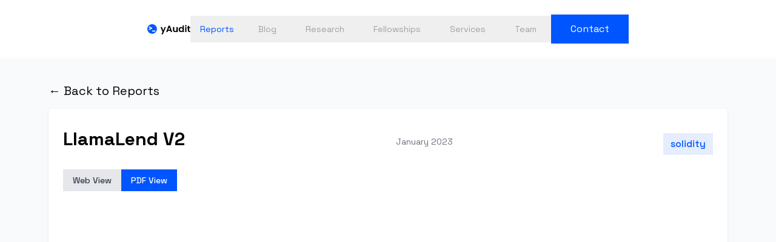

--- FILE ---
content_type: text/html; charset=utf-8
request_url: https://reports.yaudit.dev/01-2023-LlamaLendV2
body_size: 15647
content:
<!DOCTYPE html><html lang="en"><head><meta charSet="utf-8" data-next-head=""/><meta charSet="utf-8"/><meta name="viewport" content="width=device-width" data-next-head=""/><title data-next-head="">yAudit Reports</title><meta name="title" content="yAudit Reports"/><meta name="description" content="ZK &amp; Smart Contract Security"/><meta name="keywords" content="yAudit, Zero Knowledge, Smart Contract Security, Blockchain Security, Ethereum, Cryptography, DeFi"/><meta name="referrer" content="origin"/><meta name="creator" content="yAudit Team"/><meta name="robots" content="follow, index"/><meta property="og:type" content="website"/><meta property="og:url" content="https://reports.yaudit.dev"/><meta property="og:title" content="yAudit"/><meta property="og:description" content="ZK &amp; Smart Contract Security"/><meta property="og:site_name" content="yAudit"/><meta property="og:image" content="https://yaudit.dev/twitter.png"/><meta name="twitter:card" content="summary_large_image"/><meta name="twitter:site" content="@yaudit"/><meta name="twitter:creator" content="@yaudit"/><meta name="twitter:image" content="https://yaudit.dev/twitter.png"/><link rel="icon" href="/favicon.ico"/><link rel="preload" href="/_next/static/media/36966cca54120369-s.p.woff2" as="font" type="font/woff2" crossorigin="anonymous" data-next-font="size-adjust"/><link rel="preload" href="/_next/static/css/0f57d5b2a168f691.css" as="style"/><link rel="stylesheet" href="https://cdn.jsdelivr.net/npm/katex@0.16.9/dist/katex.min.css" integrity="sha384-n8MVd4RsNIU0tAv4ct0nTaAbDJwPJzDEaqSD1odI+WdtXRGWt2kTvGFasHpSy3SV" crossorigin="anonymous"/><link rel="stylesheet" href="/_next/static/css/0f57d5b2a168f691.css" data-n-g=""/><noscript data-n-css=""></noscript><script defer="" noModule="" src="/_next/static/chunks/polyfills-42372ed130431b0a.js"></script><script src="/_next/static/chunks/webpack-6224d37324e372cb.js" defer=""></script><script src="/_next/static/chunks/framework-60c03c6af2e55074.js" defer=""></script><script src="/_next/static/chunks/main-e0da732f09fb9e9b.js" defer=""></script><script src="/_next/static/chunks/pages/_app-0df0e947114eba8f.js" defer=""></script><script src="/_next/static/chunks/pages/%5Bslug%5D-03220abff22b01c4.js" defer=""></script><script src="/_next/static/u0tZvrjwOY3KXfm2LNrpF/_buildManifest.js" defer=""></script><script src="/_next/static/u0tZvrjwOY3KXfm2LNrpF/_ssgManifest.js" defer=""></script></head><body><link rel="preload" as="image" href="/logo.svg"/><div id="__next"><main class="__className_dd5b2f"><nav class="w-full bg-white flex h-18 items-center justify-between top-0 py-6"><div class="lg:ml-[19vw] ml-4"><a href="https://yaudit.dev/"><img alt="Logo" src="/logo.svg" class="h-10"/></a></div><button class="px-8 py-3 lg:hidden"><span role="img" aria-label="menu" class="anticon anticon-menu"><svg viewBox="64 64 896 896" focusable="false" data-icon="menu" width="1em" height="1em" fill="currentColor" aria-hidden="true"><path d="M904 160H120c-4.4 0-8 3.6-8 8v64c0 4.4 3.6 8 8 8h784c4.4 0 8-3.6 8-8v-64c0-4.4-3.6-8-8-8zm0 624H120c-4.4 0-8 3.6-8 8v64c0 4.4 3.6 8 8 8h784c4.4 0 8-3.6 8-8v-64c0-4.4-3.6-8-8-8zm0-312H120c-4.4 0-8 3.6-8 8v64c0 4.4 3.6 8 8 8h784c4.4 0 8-3.6 8-8v-64c0-4.4-3.6-8-8-8z"></path></svg></span></button><div class="hidden lg:flex flex-row items-center lg:mr-[19vw]"><a href="https://reports.yaudit.dev/"><button class="px-4 py-3 text-sm hover:text-deepblue text-bold text-deepblue duration-700">Reports</button></a><a href="https://blog.yaudit.dev/"><button class="px-6 py-3 text-sm text-zinc-400 hover:text-deepblue hover:bg-white hover:bg-opacity-5 duration-700">Blog</button></a><a href="https://research.yaudit.dev/"><button class="px-6 py-3 text-sm text-zinc-400 hover:text-deepblue hover:bg-white hover:bg-opacity-5 duration-700">Research</button></a><a href="https://yaudit.dev/fellowships"><button class="px-6 py-3 text-sm text-zinc-400 hover:text-deepblue hover:bg-white hover:bg-opacity-5 duration-700">Fellowships</button></a><a href="https://yaudit.dev/services"><button class="px-6 py-3 text-sm text-zinc-400 hover:text-deepblue hover:bg-white hover:bg-opacity-5 duration-700">Services</button></a><a href="https://yaudit.dev/team"><button class="px-6 py-3 text-sm text-zinc-400 hover:text-deepblue hover:bg-white hover:bg-opacity-5 duration-700">Team</button></a><a href="https://yaudit.dev/contact-us"><button class="px-8 py-3 text-md bg-deepblue text-white hover:bg-white hover:text-deepblue hover:border hover:border-deepblue duration-700">Contact</button></a></div></nav><main class="min-h-screen bg-gray-50 main-content"><article class="max-w-6xl mx-auto px-4 py-10 main-content"><a class="no-print" href="/"><h2 class="text-xl mb-4 text-black">← Back to Reports</h2></a><div class="bg-white shadow p-6 sm:px-6 main-content"><div class="flex lg:flex-row md:flex-row flex-col justify-between lg:items-center md:items-center gap-1 items-start mb-6 text-black no-print"><h1 class="lg:text-3xl md:text-xl sm:text-md font-bold text-black" id="llamalend v2">LlamaLend V2</h1><div class="mt-2 flex items-center text-sm text-gray-500"><span>January 2023</span></div><div class="mt-4 flex flex-wrap gap-2"><span class="inline-flex items-center px-3 py-1.5 text-md font-medium bg-deepblue bg-opacity-10 text-deepblue">solidity</span></div></div><div class="mb-6 flex gap-2 no-print"><button class="px-4 py-2 text-sm font-medium transition-colors bg-gray-200 text-gray-700 hover:bg-gray-300">Web View</button><button class="px-4 py-2 text-sm font-medium transition-colors bg-deepblue text-white">PDF View</button></div><div class="w-full h-screen"><iframe src="/pdf/01-2023-LlamaLend-V2-yAudit-Report.pdf" class="w-full h-full border-0" title="LlamaLend V2 PDF"></iframe></div></div><div class="py-8 no-print"><a href="/01-2023-LlamaLendV2#llamalend%20v2"><h2 class="text-xl mb-4 text-black">↑ Back to Top</h2></a></div></article></main><div class="h-full flex flex-col bg-gray-100 justify-center p-16 items-center relative no-print"><img alt="" src="/logo.svg" class="h-[5rem]"/><div class="relative flex flex-col items-center justify-center text-black"><div class="supports-backdrop-blur:bg-white/10 supports-backdrop-blur:dark:bg-black/10 mx-auto mt-8 flex h-[58px] w-max gap-2 rounded-2xl border p-2 backdrop-blur-md items-center"><div class="flex aspect-square cursor-pointer items-center justify-center rounded-full" style="width:40px"><a href="https://reports.yaudit.dev" target="_blank" aria-label="Reports" class="inline-flex items-center justify-center gap-2 whitespace-nowrap text-sm font-medium transition-colors focus-visible:outline-none focus-visible:ring-1 focus-visible:ring-ring disabled:pointer-events-none disabled:opacity-50 [&amp;_svg]:pointer-events-none [&amp;_svg]:size-4 [&amp;_svg]:shrink-0 hover:bg-accent hover:text-accent-foreground size-14" data-state="closed"><svg xmlns="http://www.w3.org/2000/svg" width="24" height="24" viewBox="0 0 24 24" fill="none" stroke="currentColor" stroke-width="2" stroke-linecap="round" stroke-linejoin="round" class="lucide lucide-book-copy size-4"><path d="M2 16V4a2 2 0 0 1 2-2h11"></path><path d="M22 18H11a2 2 0 1 0 0 4h10.5a.5.5 0 0 0 .5-.5v-15a.5.5 0 0 0-.5-.5H11a2 2 0 0 0-2 2v12"></path><path d="M5 14H4a2 2 0 1 0 0 4h1"></path></svg></a></div><div class="flex aspect-square cursor-pointer items-center justify-center rounded-full" style="width:40px"><a href="https://blog.yaudit.dev" target="_blank" aria-label="Blog" class="inline-flex items-center justify-center gap-2 whitespace-nowrap text-sm font-medium transition-colors focus-visible:outline-none focus-visible:ring-1 focus-visible:ring-ring disabled:pointer-events-none disabled:opacity-50 [&amp;_svg]:pointer-events-none [&amp;_svg]:size-4 [&amp;_svg]:shrink-0 hover:bg-accent hover:text-accent-foreground size-14" data-state="closed"><svg xmlns="http://www.w3.org/2000/svg" width="24" height="24" viewBox="0 0 24 24" fill="none" stroke="currentColor" stroke-width="2" stroke-linecap="round" stroke-linejoin="round" class="lucide lucide-pencil size-4"><path d="M21.174 6.812a1 1 0 0 0-3.986-3.987L3.842 16.174a2 2 0 0 0-.5.83l-1.321 4.352a.5.5 0 0 0 .623.622l4.353-1.32a2 2 0 0 0 .83-.497z"></path><path d="m15 5 4 4"></path></svg></a></div><div data-orientation="vertical" role="none" class="shrink-0 bg-border w-[1px] h-full"></div><div class="flex aspect-square cursor-pointer items-center justify-center rounded-full" style="width:40px"><a href="https://www.github.com/yaudit" target="_blank" aria-label="GitHub" class="inline-flex items-center justify-center gap-2 whitespace-nowrap text-sm font-medium transition-colors focus-visible:outline-none focus-visible:ring-1 focus-visible:ring-ring disabled:pointer-events-none disabled:opacity-50 [&amp;_svg]:pointer-events-none [&amp;_svg]:size-4 [&amp;_svg]:shrink-0 hover:bg-accent hover:text-accent-foreground size-12" data-state="closed"><svg viewBox="0 0 438.549 438.549" class="size-4"><path fill="currentColor" d="M409.132 114.573c-19.608-33.596-46.205-60.194-79.798-79.8-33.598-19.607-70.277-29.408-110.063-29.408-39.781 0-76.472 9.804-110.063 29.408-33.596 19.605-60.192 46.204-79.8 79.8C9.803 148.168 0 184.854 0 224.63c0 47.78 13.94 90.745 41.827 128.906 27.884 38.164 63.906 64.572 108.063 79.227 5.14.954 8.945.283 11.419-1.996 2.475-2.282 3.711-5.14 3.711-8.562 0-.571-.049-5.708-.144-15.417a2549.81 2549.81 0 01-.144-25.406l-6.567 1.136c-4.187.767-9.469 1.092-15.846 1-6.374-.089-12.991-.757-19.842-1.999-6.854-1.231-13.229-4.086-19.13-8.559-5.898-4.473-10.085-10.328-12.56-17.556l-2.855-6.57c-1.903-4.374-4.899-9.233-8.992-14.559-4.093-5.331-8.232-8.945-12.419-10.848l-1.999-1.431c-1.332-.951-2.568-2.098-3.711-3.429-1.142-1.331-1.997-2.663-2.568-3.997-.572-1.335-.098-2.43 1.427-3.289 1.525-.859 4.281-1.276 8.28-1.276l5.708.853c3.807.763 8.516 3.042 14.133 6.851 5.614 3.806 10.229 8.754 13.846 14.842 4.38 7.806 9.657 13.754 15.846 17.847 6.184 4.093 12.419 6.136 18.699 6.136 6.28 0 11.704-.476 16.274-1.423 4.565-.952 8.848-2.383 12.847-4.285 1.713-12.758 6.377-22.559 13.988-29.41-10.848-1.14-20.601-2.857-29.264-5.14-8.658-2.286-17.605-5.996-26.835-11.14-9.235-5.137-16.896-11.516-22.985-19.126-6.09-7.614-11.088-17.61-14.987-29.979-3.901-12.374-5.852-26.648-5.852-42.826 0-23.035 7.52-42.637 22.557-58.817-7.044-17.318-6.379-36.732 1.997-58.24 5.52-1.715 13.706-.428 24.554 3.853 10.85 4.283 18.794 7.952 23.84 10.994 5.046 3.041 9.089 5.618 12.135 7.708 17.705-4.947 35.976-7.421 54.818-7.421s37.117 2.474 54.823 7.421l10.849-6.849c7.419-4.57 16.18-8.758 26.262-12.565 10.088-3.805 17.802-4.853 23.134-3.138 8.562 21.509 9.325 40.922 2.279 58.24 15.036 16.18 22.559 35.787 22.559 58.817 0 16.178-1.958 30.497-5.853 42.966-3.9 12.471-8.941 22.457-15.125 29.979-6.191 7.521-13.901 13.85-23.131 18.986-9.232 5.14-18.182 8.85-26.84 11.136-8.662 2.286-18.415 4.004-29.263 5.146 9.894 8.562 14.842 22.077 14.842 40.539v60.237c0 3.422 1.19 6.279 3.572 8.562 2.379 2.279 6.136 2.95 11.276 1.995 44.163-14.653 80.185-41.062 108.068-79.226 27.88-38.161 41.825-81.126 41.825-128.906-.01-39.771-9.818-76.454-29.414-110.049z"></path></svg></a></div><div class="flex aspect-square cursor-pointer items-center justify-center rounded-full" style="width:40px"><a href="https://www.x.com/yAuditDAO" target="_blank" aria-label="X" class="inline-flex items-center justify-center gap-2 whitespace-nowrap text-sm font-medium transition-colors focus-visible:outline-none focus-visible:ring-1 focus-visible:ring-ring disabled:pointer-events-none disabled:opacity-50 [&amp;_svg]:pointer-events-none [&amp;_svg]:size-4 [&amp;_svg]:shrink-0 hover:bg-accent hover:text-accent-foreground size-12" data-state="closed"><svg viewBox="0 0 24 24" xmlns="http://www.w3.org/2000/svg" class="size-4"><title>X</title><path fill="currentColor" d="M18.901 1.153h3.68l-8.04 9.19L24 22.846h-7.406l-5.8-7.584-6.638 7.584H.474l8.6-9.83L0 1.154h7.594l5.243 6.932ZM17.61 20.644h2.039L6.486 3.24H4.298Z"></path></svg></a></div><div class="flex aspect-square cursor-pointer items-center justify-center rounded-full" style="width:40px"><a href="https://www.youtube.com/@yaudit" target="_blank" aria-label="YouTube" class="inline-flex items-center justify-center gap-2 whitespace-nowrap text-sm font-medium transition-colors focus-visible:outline-none focus-visible:ring-1 focus-visible:ring-ring disabled:pointer-events-none disabled:opacity-50 [&amp;_svg]:pointer-events-none [&amp;_svg]:size-4 [&amp;_svg]:shrink-0 hover:bg-accent hover:text-accent-foreground size-12" data-state="closed"><svg width="40px" height="40px" viewBox="0 0 32 32" fill="currentColor" xmlns="http://www.w3.org/2000/svg" class="size-4"><title>youtube</title><path d="M29.41,9.26a3.5,3.5,0,0,0-2.47-2.47C24.76,6.2,16,6.2,16,6.2s-8.76,0-10.94.59A3.5,3.5,0,0,0,2.59,9.26,36.13,36.13,0,0,0,2,16a36.13,36.13,0,0,0,.59,6.74,3.5,3.5,0,0,0,2.47,2.47C7.24,25.8,16,25.8,16,25.8s8.76,0,10.94-.59a3.5,3.5,0,0,0,2.47-2.47A36.13,36.13,0,0,0,30,16,36.13,36.13,0,0,0,29.41,9.26ZM13.2,20.2V11.8L20.47,16Z"></path></svg></a></div><div class="flex aspect-square cursor-pointer items-center justify-center rounded-full" style="width:40px"><a href="mailto:hello@yaudit.dev" target="_blank" aria-label="Send Email" class="inline-flex items-center justify-center gap-2 whitespace-nowrap text-sm font-medium transition-colors focus-visible:outline-none focus-visible:ring-1 focus-visible:ring-ring disabled:pointer-events-none disabled:opacity-50 [&amp;_svg]:pointer-events-none [&amp;_svg]:size-4 [&amp;_svg]:shrink-0 hover:bg-accent hover:text-accent-foreground size-12" data-state="closed"><svg xmlns="http://www.w3.org/2000/svg" width="24" height="24" viewBox="0 0 24 24" fill="none" stroke="currentColor" stroke-width="2" stroke-linecap="round" stroke-linejoin="round" class="lucide lucide-mail size-4"><rect width="20" height="16" x="2" y="4" rx="2"></rect><path d="m22 7-8.97 5.7a1.94 1.94 0 0 1-2.06 0L2 7"></path></svg></a></div></div></div><p class="text-sm text-zinc-500 mt-10 text-center">Copyright © 2025 yAudit. All rights reserved.</p></div></main></div><script id="__NEXT_DATA__" type="application/json">{"props":{"pageProps":{"title":"LlamaLend V2","content":"\u003ch1 id=\"yaudit-llamalend-v2-review\"\u003eyAudit LlamaLend V2 Review\u003c/h1\u003e\n\u003cp\u003e\u003cstrong\u003eReview Resources:\u003c/strong\u003e\u003c/p\u003e\n\u003cul\u003e\n\u003cli\u003eNo docs beyond the code\u003c/li\u003e\n\u003c/ul\u003e\n\u003cp\u003e\u003cstrong\u003eAuditors:\u003c/strong\u003e\u003c/p\u003e\n\u003cul\u003e\n\u003cli\u003eblockdev\u003c/li\u003e\n\u003cli\u003eengn33r\u003c/li\u003e\n\u003c/ul\u003e\n\u003cp\u003e\u003cstrong\u003eFellows\u003c/strong\u003e\u003c/p\u003e\n\u003cul\u003e\n\u003cli\u003eprady\u003c/li\u003e\n\u003c/ul\u003e\n\u003ch2 id=\"table-of-contents\"\u003eTable of Contents\u003c/h2\u003e\n\u003cdiv style=\"margin-bottom: 0.5rem;\"\u003e1\u0026nbsp;\u0026nbsp;\u0026nbsp;\u0026nbsp;\u0026nbsp;\u003ca href=\"#review-summary\"\u003eReview Summary\u003c/a\u003e\u003c/div\u003e\u003cdiv style=\"margin-bottom: 0.5rem;\"\u003e2\u0026nbsp;\u0026nbsp;\u0026nbsp;\u0026nbsp;\u0026nbsp;\u003ca href=\"#scope\"\u003eScope\u003c/a\u003e\u003c/div\u003e\u003cdiv style=\"margin-bottom: 0.5rem;\"\u003e3\u0026nbsp;\u0026nbsp;\u0026nbsp;\u0026nbsp;\u0026nbsp;\u003ca href=\"#findings-explanation\"\u003eFindings Explanation\u003c/a\u003e\u003c/div\u003e\u003cdiv style=\"margin-bottom: 0.5rem;\"\u003e4\u0026nbsp;\u0026nbsp;\u0026nbsp;\u0026nbsp;\u0026nbsp;\u003ca href=\"#critical-findings\"\u003eCritical Findings\u003c/a\u003e\u003c/div\u003e\u003cdiv style=\"margin-bottom: 0.5rem;\"\u003e5\u0026nbsp;\u0026nbsp;\u0026nbsp;\u0026nbsp;\u0026nbsp;\u003ca href=\"#high-findings\"\u003eHigh Findings\u003c/a\u003e\u003c/div\u003e\u003cdiv style=\"margin-bottom: 0.5rem;\"\u003e\u0026nbsp;\u0026nbsp;\u0026nbsp;\u0026nbsp;\u0026nbsp;\u003ca href=\"#1-high---createpool-always-reverts-blockdev\"\u003e1. High - \u003ccode class=\"inline-code-block\"\u003ecreatePool()\u003c/code\u003e always reverts (blockdev)\u003c/a\u003e\u003c/div\u003e\u003cdiv style=\"margin-bottom: 0.5rem;\"\u003e6\u0026nbsp;\u0026nbsp;\u0026nbsp;\u0026nbsp;\u0026nbsp;\u003ca href=\"#medium-findings\"\u003eMedium Findings\u003c/a\u003e\u003c/div\u003e\u003cdiv style=\"margin-bottom: 0.5rem;\"\u003e\u0026nbsp;\u0026nbsp;\u0026nbsp;\u0026nbsp;\u0026nbsp;\u003ca href=\"#1-medium---frontrunning-borrow-changes-borrowers-interest-rate-engn33r\"\u003e1. Medium - Frontrunning borrow changes borrower's interest rate (engn33r)\u003c/a\u003e\u003c/div\u003e\u003cdiv style=\"margin-bottom: 0.5rem;\"\u003e\u0026nbsp;\u0026nbsp;\u0026nbsp;\u0026nbsp;\u0026nbsp;\u003ca href=\"#2-medium---no-support-for-cryptopunks-prady\"\u003e2. Medium - No support for cryptopunks (prady)\u003c/a\u003e\u003c/div\u003e\u003cdiv style=\"margin-bottom: 0.5rem;\"\u003e7\u0026nbsp;\u0026nbsp;\u0026nbsp;\u0026nbsp;\u0026nbsp;\u003ca href=\"#low-findings\"\u003eLow Findings\u003c/a\u003e\u003c/div\u003e\u003cdiv style=\"margin-bottom: 0.5rem;\"\u003e\u0026nbsp;\u0026nbsp;\u0026nbsp;\u0026nbsp;\u0026nbsp;\u003ca href=\"#1-low---baseuri-can-be-made-a-modifiable-state-variable-blockdev\"\u003e1. Low - \u003ccode class=\"inline-code-block\"\u003ebaseURI\u003c/code\u003e can be made a modifiable state variable (blockdev)\u003c/a\u003e\u003c/div\u003e\u003cdiv style=\"margin-bottom: 0.5rem;\"\u003e\u0026nbsp;\u0026nbsp;\u0026nbsp;\u0026nbsp;\u0026nbsp;\u003ca href=\"#2-low---consider-removing-llamalendfactoryreceive-blockdev-prady\"\u003e2. Low - Consider removing \u003ccode class=\"inline-code-block\"\u003eLlamaLendFactory.receive()\u003c/code\u003e (blockdev, prady)\u003c/a\u003e\u003c/div\u003e\u003cdiv style=\"margin-bottom: 0.5rem;\"\u003e\u0026nbsp;\u0026nbsp;\u0026nbsp;\u0026nbsp;\u0026nbsp;\u003ca href=\"#3-low---calculateinterest-does-not-account-for-pending-interest-payments-engn33r\"\u003e3. Low - \u003ccode class=\"inline-code-block\"\u003ecalculateInterest()\u003c/code\u003e does not account for pending interest payments (engn33r)\u003c/a\u003e\u003c/div\u003e\u003cdiv style=\"margin-bottom: 0.5rem;\"\u003e\u0026nbsp;\u0026nbsp;\u0026nbsp;\u0026nbsp;\u0026nbsp;\u003ca href=\"#4-low---risk-of-bad-debt-engn33r\"\u003e4. Low - Risk of bad debt (engn33r)\u003c/a\u003e\u003c/div\u003e\u003cdiv style=\"margin-bottom: 0.5rem;\"\u003e\u0026nbsp;\u0026nbsp;\u0026nbsp;\u0026nbsp;\u0026nbsp;\u003ca href=\"#5-low---oracle-data-replay-attack-engn33r\"\u003e5. Low - Oracle data replay attack (engn33r)\u003c/a\u003e\u003c/div\u003e\u003cdiv style=\"margin-bottom: 0.5rem;\"\u003e\u0026nbsp;\u0026nbsp;\u0026nbsp;\u0026nbsp;\u0026nbsp;\u003ca href=\"#6-low---nft-can-get-locked-in-contract-if-from-is-a-smart-contract-prady\"\u003e6. Low - NFT can get locked in contract if \u003ccode class=\"inline-code-block\"\u003efrom\u003c/code\u003e is a smart contract (prady)\u003c/a\u003e\u003c/div\u003e\u003cdiv style=\"margin-bottom: 0.5rem;\"\u003e8\u0026nbsp;\u0026nbsp;\u0026nbsp;\u0026nbsp;\u0026nbsp;\u003ca href=\"#gas-savings-findings\"\u003eGas Savings Findings\u003c/a\u003e\u003c/div\u003e\u003cdiv style=\"margin-bottom: 0.5rem;\"\u003e\u0026nbsp;\u0026nbsp;\u0026nbsp;\u0026nbsp;\u0026nbsp;\u003ca href=\"#1-gas---use-custom-errors-blockdev\"\u003e1. Gas - Use custom errors (blockdev)\u003c/a\u003e\u003c/div\u003e\u003cdiv style=\"margin-bottom: 0.5rem;\"\u003e\u0026nbsp;\u0026nbsp;\u0026nbsp;\u0026nbsp;\u0026nbsp;\u003ca href=\"#2-gas---variables-are-auto-initialized-to-0-blockdev\"\u003e2. Gas - Variables are auto-initialized to \u003ccode class=\"inline-code-block\"\u003e0\u003c/code\u003e (blockdev)\u003c/a\u003e\u003c/div\u003e\u003cdiv style=\"margin-bottom: 0.5rem;\"\u003e\u0026nbsp;\u0026nbsp;\u0026nbsp;\u0026nbsp;\u0026nbsp;\u003ca href=\"#3-gas---extra-event-is-emitted-by-burnwithoutbalancechanges\"\u003e3. Gas - Extra event is emitted by \u003ccode class=\"inline-code-block\"\u003e_burnWithoutBalanceChanges()\u003c/code\u003e\u003c/a\u003e\u003c/div\u003e\u003cdiv style=\"margin-bottom: 0.5rem;\"\u003e\u0026nbsp;\u0026nbsp;\u0026nbsp;\u0026nbsp;\u0026nbsp;\u003ca href=\"#4-gas---use-unchecked-if-no-underflow-risk-engn33r\"\u003e4. Gas - Use unchecked if no underflow risk (engn33r)\u003c/a\u003e\u003c/div\u003e\u003cdiv style=\"margin-bottom: 0.5rem;\"\u003e\u0026nbsp;\u0026nbsp;\u0026nbsp;\u0026nbsp;\u0026nbsp;\u003ca href=\"#5-gas---factory-can-be-marked-as-immutable-prady\"\u003e5. Gas - \u003ccode class=\"inline-code-block\"\u003efactory\u003c/code\u003e can be marked as \u003ccode class=\"inline-code-block\"\u003eimmutable\u003c/code\u003e (prady)\u003c/a\u003e\u003c/div\u003e\u003cdiv style=\"margin-bottom: 0.5rem;\"\u003e9\u0026nbsp;\u0026nbsp;\u0026nbsp;\u0026nbsp;\u0026nbsp;\u003ca href=\"#informational-findings\"\u003eInformational Findings\u003c/a\u003e\u003c/div\u003e\u003cdiv style=\"margin-bottom: 0.5rem;\"\u003e\u0026nbsp;\u0026nbsp;\u0026nbsp;\u0026nbsp;\u0026nbsp;\u003ca href=\"#1-informational---foundry-and-hardhat-tests-not-working-blockdev\"\u003e1. Informational - Foundry and hardhat tests not working (blockdev)\u003c/a\u003e\u003c/div\u003e\u003cdiv style=\"margin-bottom: 0.5rem;\"\u003e\u0026nbsp;\u0026nbsp;\u0026nbsp;\u0026nbsp;\u0026nbsp;\u003ca href=\"#2-informational---burnwithoutbalancechanges-shadows-owner-blockdev\"\u003e2. Informational - \u003ccode class=\"inline-code-block\"\u003e_burnWithoutBalanceChanges()\u003c/code\u003e shadows \u003ccode class=\"inline-code-block\"\u003eowner\u003c/code\u003e (blockdev)\u003c/a\u003e\u003c/div\u003e\u003cdiv style=\"margin-bottom: 0.5rem;\"\u003e\u0026nbsp;\u0026nbsp;\u0026nbsp;\u0026nbsp;\u0026nbsp;\u003ca href=\"#3-informational---consider-allowing-anyone-to-repay-any-loan-blockdev\"\u003e3. Informational - Consider allowing anyone to repay any loan (blockdev)\u003c/a\u003e\u003c/div\u003e\u003cdiv style=\"margin-bottom: 0.5rem;\"\u003e\u0026nbsp;\u0026nbsp;\u0026nbsp;\u0026nbsp;\u0026nbsp;\u003ca href=\"#4-informational---update-openzeppelin-dependencies-engn33r\"\u003e4. Informational - Update OpenZeppelin dependencies (engn33r)\u003c/a\u003e\u003c/div\u003e\u003cdiv style=\"margin-bottom: 0.5rem;\"\u003e\u0026nbsp;\u0026nbsp;\u0026nbsp;\u0026nbsp;\u0026nbsp;\u003ca href=\"#5-informational---flashloans-are-free-engn33r\"\u003e5. Informational - Flashloans are free (engn33r)\u003c/a\u003e\u003c/div\u003e\u003cdiv style=\"margin-bottom: 0.5rem;\"\u003e\u0026nbsp;\u0026nbsp;\u0026nbsp;\u0026nbsp;\u0026nbsp;\u003ca href=\"#6-informational---interest-rate-renegotiation-after-a-repayment-engn33r\"\u003e6. Informational - Interest rate \"renegotiation\" after a repayment (engn33r)\u003c/a\u003e\u003c/div\u003e\u003cdiv style=\"margin-bottom: 0.5rem;\"\u003e\u0026nbsp;\u0026nbsp;\u0026nbsp;\u0026nbsp;\u0026nbsp;\u003ca href=\"#7-informational---inaccurate-comment-engn33r\"\u003e7. Informational - Inaccurate comment (engn33r)\u003c/a\u003e\u003c/div\u003e\u003cdiv style=\"margin-bottom: 0.5rem;\"\u003e\u0026nbsp;\u0026nbsp;\u0026nbsp;\u0026nbsp;\u0026nbsp;\u003ca href=\"#8-informational---align-burnwithoutbalancechanges-with-burn-engn33r\"\u003e8. Informational - Align \u003ccode class=\"inline-code-block\"\u003e_burnWithoutBalanceChanges()\u003c/code\u003e with \u003ccode class=\"inline-code-block\"\u003e_burn()\u003c/code\u003e (engn33r)\u003c/a\u003e\u003c/div\u003e\u003cdiv style=\"margin-bottom: 0.5rem;\"\u003e\u0026nbsp;\u0026nbsp;\u0026nbsp;\u0026nbsp;\u0026nbsp;\u003ca href=\"#9-informational---missing-events-for-critical-operations-prady\"\u003e9. Informational - Missing events for critical operations (prady)\u003c/a\u003e\u003c/div\u003e\u003cdiv style=\"margin-bottom: 0.5rem;\"\u003e\u0026nbsp;\u0026nbsp;\u0026nbsp;\u0026nbsp;\u0026nbsp;\u003ca href=\"#10-informational---revert-operation-performed-without-proper-error-message-prady\"\u003e10. Informational - Revert operation performed without proper error message (prady)\u003c/a\u003e\u003c/div\u003e\u003cdiv style=\"margin-bottom: 0.5rem;\"\u003e10\u0026nbsp;\u0026nbsp;\u0026nbsp;\u0026nbsp;\u0026nbsp;\u003ca href=\"#final-remarks\"\u003eFinal remarks\u003c/a\u003e\u003c/div\u003e\u003cdiv style=\"margin-bottom: 0.5rem;\"\u003e\u0026nbsp;\u0026nbsp;\u0026nbsp;\u0026nbsp;\u0026nbsp;\u003ca href=\"#blockdev\"\u003eblockdev\u003c/a\u003e\u003c/div\u003e\u003cdiv style=\"margin-bottom: 0.5rem;\"\u003e\u0026nbsp;\u0026nbsp;\u0026nbsp;\u0026nbsp;\u0026nbsp;\u003ca href=\"#engn33r\"\u003eengn33r\u003c/a\u003e\u003c/div\u003e\u003cdiv style=\"margin-bottom: 0.5rem;\"\u003e11\u0026nbsp;\u0026nbsp;\u0026nbsp;\u0026nbsp;\u0026nbsp;\u003ca href=\"#about-yaudit\"\u003eAbout yAudit\u003c/a\u003e\u003c/div\u003e\n\u003ch2 id=\"review-summary\"\u003eReview Summary\u003c/h2\u003e\n\u003cp\u003e\u003cstrong\u003eLlamaLend V2\u003c/strong\u003e\u003c/p\u003e\n\u003cp\u003eLlamaLend is a protocol to borrow ETH against NFTs. Most of the NFT liquidity protocols don't support small collections and need oracle support. LlamaLend allows anyone to run their own oracle for any collection, so NFT projects can create pools to let their holders borrow ETH against the NFTs instead of selling.\u003c/p\u003e\n\u003cp\u003eThe contracts of the LlamaLend \u003ca href=\"https://github.com/LlamaLend/contracts/tree/eb8034f88a410d0dd3d6bce4e442cc69e0e12ea3\"\u003eRepo\u003c/a\u003e were reviewed by 2 auditors and 1 yAudit Fellow between January 9, 2023 and January 20, 2023. The review was limited to the latest commit at the start of the review. This was \u003ca href=\"https://github.com/LlamaLend/contracts/tree/eb8034f88a410d0dd3d6bce4e442cc69e0e12ea3\"\u003ecommit eb8034f88a410d0dd3d6bce4e442cc69e0e12ea3\u003c/a\u003e for the LlamaLend repo.\u003c/p\u003e\n\u003ch2 id=\"scope\"\u003eScope\u003c/h2\u003e\n\u003cp\u003eThe scope of the review consisted of the following contracts at the specific commit. Note the oracle used by LlamaLend was not in scope of the review and is planned to be a custom off-chain solution:\u003c/p\u003e\n\u003cul\u003e\n\u003cli\u003eLlamaLendFactory.sol\u003c/li\u003e\n\u003cli\u003eLendingPool.sol\u003c/li\u003e\n\u003c/ul\u003e\n\u003cp\u003eSome of the unique features of LlamaLend are:\u003c/p\u003e\n\u003cul\u003e\n\u003cli\u003ethe lending pools are all isolated\u003c/li\u003e\n\u003cli\u003e100% of the interest from lending goes to the pool owner\u003c/li\u003e\n\u003cli\u003eThe interest due on a loan is fixed at the time the loan is created and is independent of events in the pool afterwards\u003c/li\u003e\n\u003cli\u003ethe lending can use a wide variety of NFTs as collateral, not limiting collateral to just the most popular NFT collections\u003c/li\u003e\n\u003cli\u003eflashloans with NFTs as collateral are free\u003c/li\u003e\n\u003cli\u003ethe lending period if short (roughly 2 weeks) but there is no immediate liquidation due to undercollateralization\u003c/li\u003e\n\u003c/ul\u003e\n\u003cp\u003eOne key variable in the LlamaLend design is the limitation on the amount that can be borrowed per day, or \u003ccode class=\"inline-code-block\"\u003emaxDailyBorrows\u003c/code\u003e. Each time a borrow happens, this increases the \u003ccode class=\"inline-code-block\"\u003ecurrentDailyBorrows\u003c/code\u003e value, and time that elapses without borrowing acts as a \"cooldown\" to reduce the effective \u003ccode class=\"inline-code-block\"\u003ecurrentDailyBorrows\u003c/code\u003e value. A visualization of how the math works in \u003ccode class=\"inline-code-block\"\u003eaddDailyBorrows()\u003c/code\u003e is below.\u003c/p\u003e\n\u003cp\u003e\u003cimg src=\"/assets/llamalend/daily-borrowed.png\" alt=\"currentDailyBorrows mechanics visualization\"\u003e\u003c/p\u003e\n\u003cp\u003eThis review is a code review to identify potential vulnerabilities in the code. The reviewers did not investigate security practices or operational security and assumed that privileged accounts could be trusted. The reviewers did not evaluate the security of the code relative to a standard or specification. The review may not have identified all potential attack vectors or areas of vulnerability. The review was a pro bono effort and is not guaranteed to follow the same process or to have been reviewed for the same amount of time as a typical yAudit audit.\u003c/p\u003e\n\u003cp\u003eyAudit and the auditors make no warranties regarding the security of the code and do not warrant that the code is free from defects. yAudit and the auditors do not represent nor imply to third parties that the code has been audited nor that the code is free from defects. By deploying or using the code, Rage Trade and users of the contracts agree to use the code at their own risk.\u003c/p\u003e\n\u003ch2 id=\"findings-explanation\"\u003eFindings Explanation\u003c/h2\u003e\n\u003cp\u003eFindings are broken down into sections by their respective impact:\u003c/p\u003e\n\u003cul\u003e\n\u003cli\u003eCritical, High, Medium, Low impact\n\u003cul\u003e\n\u003cli\u003eThese are findings that range from attacks that may cause loss of funds, impact control/ownership of the contracts, or cause any unintended consequences/actions that are outside the scope of the requirements\u003c/li\u003e\n\u003c/ul\u003e\n\u003c/li\u003e\n\u003cli\u003eGas savings\n\u003cul\u003e\n\u003cli\u003eFindings that can improve the gas efficiency of the contracts\u003c/li\u003e\n\u003c/ul\u003e\n\u003c/li\u003e\n\u003cli\u003eInformational\n\u003cul\u003e\n\u003cli\u003eFindings including recommendations and best practices\u003c/li\u003e\n\u003c/ul\u003e\n\u003c/li\u003e\n\u003c/ul\u003e\n\u003chr\u003e\n\u003ch2 id=\"critical-findings\"\u003eCritical Findings\u003c/h2\u003e\n\u003cp\u003eNone.\u003c/p\u003e\n\u003ch2 id=\"high-findings\"\u003eHigh Findings\u003c/h2\u003e\n\u003ch3 id=\"1-high---createpool-always-reverts-blockdev\"\u003e1. High - \u003ccode class=\"inline-code-block\"\u003ecreatePool()\u003c/code\u003e always reverts (blockdev)\u003c/h3\u003e\n\u003ch4 id=\"technical-details\"\u003eTechnical Details\u003c/h4\u003e\n\u003cp\u003e\u003ca href=\"https://github.com/LlamaLend/contracts/blob/eb8034f88a410d0dd3d6bce4e442cc69e0e12ea3/contracts/LlamaLendFactory.sol#L41\"\u003e\u003ccode class=\"inline-code-block\"\u003eLLamalendFactory.createPool()\u003c/code\u003e\u003c/a\u003e sends ether to the LendingPool contract:\u003c/p\u003e\n\u003cpre\u003e\u003ccode class=\"language-solidity\"\u003epayable(address(pool)).sendValue(msg.value);\n\u003c/code\u003e\u003c/pre\u003e\n\u003cp\u003eSince the LendingPool contract doesn't have a \u003ccode class=\"inline-code-block\"\u003ereceive()\u003c/code\u003e function, this transfer reverts, in turn reverting \u003ccode class=\"inline-code-block\"\u003ecreatePool()\u003c/code\u003e.\u003c/p\u003e\n\u003ch4 id=\"impact\"\u003eImpact\u003c/h4\u003e\n\u003cp\u003eHigh. The factory cannot create lending pools.\u003c/p\u003e\n\u003ch4 id=\"recommendation\"\u003eRecommendation\u003c/h4\u003e\n\u003cp\u003eUse \u003ccode class=\"inline-code-block\"\u003epool.deposit()\u003c/code\u003e function to transfer ether to the pool in \u003ccode class=\"inline-code-block\"\u003ecreatePool()\u003c/code\u003e.\u003c/p\u003e\n\u003ch4 id=\"developer-response\"\u003eDeveloper Response\u003c/h4\u003e\n\u003cp\u003eAcknowledged and \u003ca href=\"https://github.com/LlamaLend/contracts/commit/b6df41106860b82dea93f7630b3e277939a5e246\"\u003efixed\u003c/a\u003e.\u003c/p\u003e\n\u003ch2 id=\"medium-findings\"\u003eMedium Findings\u003c/h2\u003e\n\u003ch3 id=\"1-medium---frontrunning-borrow-changes-borrowers-interest-rate-engn33r\"\u003e1. Medium - Frontrunning borrow changes borrower's interest rate (engn33r)\u003c/h3\u003e\n\u003cp\u003eThe interest rate that a borrower pays for a loan is fixed. The rate depends on the amount borrowed before the loan was issued and the amount that will be borrowed in the loan. This means that if a borrow is frontrun, the borrower will have to pay a higher interest rate for the loan compared to if they were not frontrun. Furthermore, because the lender receives 100% of the interest from the interest of loans, the lender has minimal disincentive to perform the frontrunning because they will receive the interest that they have to pay for the loan.\u003c/p\u003e\n\u003ch4 id=\"technical-details\"\u003eTechnical Details\u003c/h4\u003e\n\u003cp\u003eThe LlamaLend protocol calculates the interest rate of a loan in \u003ccode class=\"inline-code-block\"\u003ecalculateInterest()\u003c/code\u003e. The rate curve is a linear 1-piece curve (unlike protocols like Aave that use a 2-part curve, with a steeper slope after a certain amount of borrowing). The interest rate for a loan is fixed, not variable like many other lending protocols where the rate depends on the total amount borrowed. To determine the fixed rate, LlamaLend uses the midpoint between the current borrowed amount of the new borrowed amount after the borrow action is complete. This calculation \u003ca href=\"https://github.com/LlamaLend/contracts/blob/eb8034f88a410d0dd3d6bce4e442cc69e0e12ea3/contracts/LendingPool.sol#L98\"\u003eis in line 98\u003c/a\u003e. This introduces dependency on the amount borrowed at the time of the loan, or \u003ccode class=\"inline-code-block\"\u003etotalBorrowed\u003c/code\u003e. Frontrunning a borrow with another borrow can change the value of \u003ccode class=\"inline-code-block\"\u003etotalBorrowed\u003c/code\u003e.\u003c/p\u003e\n\u003ch4 id=\"impact\"\u003eImpact\u003c/h4\u003e\n\u003cp\u003eMedium. The \u003ccode class=\"inline-code-block\"\u003emaxInterest\u003c/code\u003e argument in \u003ccode class=\"inline-code-block\"\u003eborrow()\u003c/code\u003e allows users to limit slippage, but frontrunning a borrow can cause a revert (temporary denial of service) or can cost the borrower more than expected.\u003c/p\u003e\n\u003ch4 id=\"recommendation\"\u003eRecommendation\u003c/h4\u003e\n\u003cp\u003eThe issue is caused by the combination of 1. fixed rate loans depending on the existing borrowed amount and 2. 100% of the interest getting paid to the lender. If one of these existing assumptions is modified, this issue would be resolved. For a comparison to other protocols, Aave or Compound does not return 100% of the interest to the lenders, which prevents this vector. And Uniswap takes a fee from each swap that disincentivize unlimited swapping which could be used for frontrunning.\u003c/p\u003e\n\u003ch4 id=\"developer-response\"\u003eDeveloper Response\u003c/h4\u003e\n\u003cp\u003eAcknowledged and mitigated with \u003ca href=\"https://github.com/LlamaLend/contracts/commit/f64ef9bac55a9075103d932074330ec9701be35d\"\u003ea 10% platform fee\u003c/a\u003e. This is also fixed from frontend by setting slippage to 0% when calls are made, thus reverting the tx if the interest rate increased due to frontrunning. While this could create a DoS attack vector, the attacker would lose money when performing the DoS due to tx+platform fees, so the cost would likely not be worth the benefit.\u003c/p\u003e\n\u003ch3 id=\"2-medium---no-support-for-cryptopunks-prady\"\u003e2. Medium - No support for cryptopunks (prady)\u003c/h3\u003e\n\u003ch4 id=\"technical-details\"\u003eTechnical Details\u003c/h4\u003e\n\u003cp\u003eCryptopunks are at the core of the NFT ecosystem. As one of the first NFTs, it embodies the culture of NFT marketplaces. But cryptopunks does not adhere to the ERC721 standard, that limits the contract ability to accept cryptopunks as collateral.\u003c/p\u003e\n\u003ch4 id=\"impact\"\u003eImpact\u003c/h4\u003e\n\u003cp\u003eMedium.\u003c/p\u003e\n\u003ch4 id=\"recommendation\"\u003eRecommendation\u003c/h4\u003e\n\u003cp\u003eHere is an example \u003ca href=\"https://github.com/code-423n4/2021-12-nftx/blob/main/nftx-protocol-v2/contracts/solidity/NFTXStakingZap.sol#L417-L424\"\u003eimplementation\u003c/a\u003e on how cryptopunks can be integrated. Be sure to use an implementation that is safe for \u003ca href=\"https://blog.nftx.io/nftx-v2-punk-incident-post-mortem/\"\u003ethis specific cryptopunks issue\u003c/a\u003e.\u003c/p\u003e\n\u003ch4 id=\"developer-response\"\u003eDeveloper Response\u003c/h4\u003e\n\u003cp\u003eAcknowledged but won't fix. LlamaLend targets the long tail of NFT collections. Cryptopunks are a huge collection that can be borrowed against in protocols such as JPEG'd, which are subsidizing rates for it massively and driving them towards 3-5%, which are insanely low compared to collections on llamalend usually (50-100%). Cryptopunks won't be supported.\u003c/p\u003e\n\u003ch2 id=\"low-findings\"\u003eLow Findings\u003c/h2\u003e\n\u003ch3 id=\"1-low---baseuri-can-be-made-a-modifiable-state-variable-blockdev\"\u003e1. Low - \u003ccode class=\"inline-code-block\"\u003ebaseURI\u003c/code\u003e can be made a modifiable state variable (blockdev)\u003c/h3\u003e\n\u003cp\u003eIf \u003ccode class=\"inline-code-block\"\u003ebaseURI\u003c/code\u003e is a constant variable, it cannot be updated if the server to which it points to becomes inaccessible.\u003c/p\u003e\n\u003ch4 id=\"technical-details\"\u003eTechnical Details\u003c/h4\u003e\n\u003cp\u003e\u003ccode class=\"inline-code-block\"\u003eLendingPool.tokenURI()\u003c/code\u003e uses this \u003ccode class=\"inline-code-block\"\u003ebaseURI\u003c/code\u003e:\u003c/p\u003e\n\u003cpre\u003e\u003ccode class=\"language-solidity\"\u003estring private constant baseURI = \"https://nft.llamalend.com/nft2/\";\n\u003c/code\u003e\u003c/pre\u003e\n\u003cp\u003eThis is a constant variable and if access to \u003ccode class=\"inline-code-block\"\u003ehttps://nft.llamalend.com/nft2/\u003c/code\u003e is lost, \u003ccode class=\"inline-code-block\"\u003etokenURI()\u003c/code\u003e will start returning an inaccessible URI.\u003c/p\u003e\n\u003ch4 id=\"impact\"\u003eImpact\u003c/h4\u003e\n\u003cp\u003eLow. It doesn't impact any smart contract functionality, but UI can break if it depends on this URI.\u003c/p\u003e\n\u003ch4 id=\"recommendation\"\u003eRecommendation\u003c/h4\u003e\n\u003cul\u003e\n\u003cli\u003eMake \u003ccode class=\"inline-code-block\"\u003ebaseURI\u003c/code\u003e a state variable and define a setter function to set \u003ccode class=\"inline-code-block\"\u003ebaseURI\u003c/code\u003e which can only be called through factory (or factory owner).\u003c/li\u003e\n\u003cli\u003eOr, define \u003ccode class=\"inline-code-block\"\u003ebaseURI\u003c/code\u003e in factory and make LendingPool fetch it from the factory so that you need to set and update it only once.\u003c/li\u003e\n\u003c/ul\u003e\n\u003ch4 id=\"developer-response\"\u003eDeveloper Response\u003c/h4\u003e\n\u003cp\u003eAcknowledged and \u003ca href=\"https://github.com/LlamaLend/contracts/commit/d9f16786e516e54a7af9eca8e77054a26488f43e\"\u003efixed\u003c/a\u003e.\u003c/p\u003e\n\u003ch3 id=\"2-low---consider-removing-llamalendfactoryreceive-blockdev-prady\"\u003e2. Low - Consider removing \u003ccode class=\"inline-code-block\"\u003eLlamaLendFactory.receive()\u003c/code\u003e (blockdev, prady)\u003c/h3\u003e\n\u003ch4 id=\"technical-details\"\u003eTechnical Details\u003c/h4\u003e\n\u003cp\u003eThere is no need to send ether to LlamaLendFactory contract explicitly, so \u003ccode class=\"inline-code-block\"\u003ereceive()\u003c/code\u003e can be removed, but even if someone sends ETH by mistake to the contract address, any one can extract them by passing empty data to \u003ccode class=\"inline-code-block\"\u003erepay\u003c/code\u003e.\u003c/p\u003e\n\u003ch4 id=\"impact\"\u003eImpact\u003c/h4\u003e\n\u003cp\u003eLow. It doesn't impact any smart contract functionality, but any ETH sent to LlamaLendFactory can be used to repay loans.\u003c/p\u003e\n\u003ch4 id=\"recommendation\"\u003eRecommendation\u003c/h4\u003e\n\u003cp\u003eRemove \u003ccode class=\"inline-code-block\"\u003ereceive()\u003c/code\u003e function in LlamaLendFactory.\u003c/p\u003e\n\u003ch4 id=\"developer-response\"\u003eDeveloper Response\u003c/h4\u003e\n\u003cp\u003eDisputed, because llamalend pool contracts send ETH back to the factory so the factory needs to have \u003ccode class=\"inline-code-block\"\u003ereceive()\u003c/code\u003e to receive that ETH.\u003c/p\u003e\n\u003ch3 id=\"3-low---calculateinterest-does-not-account-for-pending-interest-payments-engn33r\"\u003e3. Low - \u003ccode class=\"inline-code-block\"\u003ecalculateInterest()\u003c/code\u003e does not account for pending interest payments (engn33r)\u003c/h3\u003e\n\u003cp\u003e\u003ccode class=\"inline-code-block\"\u003ecalculateInterest()\u003c/code\u003e calculates the interest for borrowing. One of the values in this calculation is the total value owned by the pool. This value does not consider the pending interest payments that existing borrowers own, which underestimates the total assets owned by the pool.\u003c/p\u003e\n\u003ch4 id=\"technical-details\"\u003eTechnical Details\u003c/h4\u003e\n\u003cp\u003eWhen a pool has an outstanding borrowed amount, there is a corresponding amount of interest that is expected to be paid in the future. When the interest is calculated for new loans, \u003ca href=\"https://github.com/LlamaLend/contracts/blob/eb8034f88a410d0dd3d6bce4e442cc69e0e12ea3/contracts/LendingPool.sol#L99\"\u003ethe total value of the pool is calculated as the current pool balance plus the amount of value borrowed, which is the denominator in the calculation of \u003ccode class=\"inline-code-block\"\u003evariableRate\u003c/code\u003e\u003c/a\u003e. This total value does not consider the pending interest payments that are due. The result is that the total pool balance is slightly underestimated. While the existing approach of ignoring future interest payments until they are paid may have some benefit, it creates a discontinuity where the total assets held by the pool before and after a user calls \u003ccode class=\"inline-code-block\"\u003erepay()\u003c/code\u003e results in an immediate increase in pool assets.\u003c/p\u003e\n\u003ch4 id=\"impact\"\u003eImpact\u003c/h4\u003e\n\u003cp\u003eLow. The pending interest payments are not considered part of the pool balance.\u003c/p\u003e\n\u003ch4 id=\"recommendation\"\u003eRecommendation\u003c/h4\u003e\n\u003cp\u003eDocument that the interest owed to the pool is not included in calculations until the amount is actually received by the pool.\u003c/p\u003e\n\u003ch4 id=\"developer-response\"\u003eDeveloper Response\u003c/h4\u003e\n\u003cp\u003eAcknowledged, fixed by \u003ca href=\"https://github.com/LlamaLend/contracts/commit/d5948ab3b0bc272ddc7f36dfab6d62101da18883\"\u003eadding a comment\u003c/a\u003e to document this.\u003c/p\u003e\n\u003ch3 id=\"4-low---risk-of-bad-debt-engn33r\"\u003e4. Low - Risk of bad debt (engn33r)\u003c/h3\u003e\n\u003cp\u003e\u003ccode class=\"inline-code-block\"\u003edoEffectiveAltruism()\u003c/code\u003e liquidates loans that are overdue and have not been paid. This function can only be called on overdue loans, which means that undercollateralized loans cannot be liquidated until they mature beyond \u003ccode class=\"inline-code-block\"\u003eloan.deadline\u003c/code\u003e.\u003c/p\u003e\n\u003ch4 id=\"technical-details\"\u003eTechnical Details\u003c/h4\u003e\n\u003cp\u003eThe README in the LlamaLend repository has this line in the \"Risks for LPs\" section\u003c/p\u003e\n\u003cblockquote\u003e\n\u003cp\u003eYou are selling put options on NFTs, if NFT price drops \u003e66% before some loan expires, user will likely not repay and you'll get the NFT at a loss.\u003c/p\u003e\n\u003c/blockquote\u003e\n\u003cp\u003eLending protocols like Aave and Compound have liquidation policies that limit the amount of bad debt that can accumulate in the protocol. This is no such protection in LlamaLend, so liquidation \u003ca href=\"https://github.com/LlamaLend/contracts/blob/eb8034f88a410d0dd3d6bce4e442cc69e0e12ea3/contracts/LendingPool.sol#L222\"\u003eis only possible after \u003ccode class=\"inline-code-block\"\u003eloan.deadline\u003c/code\u003e\u003c/a\u003e regardless of how much bad debt accumulates. The LlamaLend README suggest a \u003ccode class=\"inline-code-block\"\u003emaxLoanLength\u003c/code\u003e value of 2 weeks will be used, but this is not hardcoded into the contracts, meaning that a longer deadline could increase the risk of bad debt and loss of value for the lender.\u003c/p\u003e\n\u003ch4 id=\"impact\"\u003eImpact\u003c/h4\u003e\n\u003cp\u003eLow. The risk is mitigated by the short borrowing timeframes and this risk is already documented in LlamaLend docs.\u003c/p\u003e\n\u003ch4 id=\"recommendation\"\u003eRecommendation\u003c/h4\u003e\n\u003cp\u003eMonitor the volatility of NFT floor prices for the largest LlamaLend pools to verify that the chosen \u003ccode class=\"inline-code-block\"\u003emaxLoanLength\u003c/code\u003e values are safe and are not at risk of undercollateralization in adverse market condition.\u003c/p\u003e\n\u003ch4 id=\"developer-response\"\u003eDeveloper Response\u003c/h4\u003e\n\u003cp\u003eAcknowledged, no fix needed because this risk is part of the protocol design. This is the reason why APRs are usually high, because llamalend loans also offer protection against price plunges as a feature of the protocol.\u003c/p\u003e\n\u003ch3 id=\"5-low---oracle-data-replay-attack-engn33r\"\u003e5. Low - Oracle data replay attack (engn33r)\u003c/h3\u003e\n\u003cp\u003eThe data from the oracle is valid with \u003ccode class=\"inline-code-block\"\u003echeckOracle()\u003c/code\u003e within a certain time window, roughly 20 minutes. During this time window, any oracle data can be reused.\u003c/p\u003e\n\u003ch4 id=\"technical-details\"\u003eTechnical Details\u003c/h4\u003e\n\u003cp\u003eThere is no requirement in \u003ccode class=\"inline-code-block\"\u003echeckOracle()\u003c/code\u003e that only the latest oracle data can be used. Instead, \u003ca href=\"https://github.com/LlamaLend/contracts/blob/eb8034f88a410d0dd3d6bce4e442cc69e0e12ea3/contracts/LendingPool.sol#L252\"\u003ethere is a \u003ccode class=\"inline-code-block\"\u003edeadline\u003c/code\u003e\u003c/a\u003e and any oracle data in the timeframe allowed by \u003ccode class=\"inline-code-block\"\u003edeadline\u003c/code\u003e is accepted. A user can look at the data from the last 20 minutes and choose the oracle data with a price that is most beneficial to them. This lets users \"turn back to clock\" if they don't like the latest data that the oracle is returning. This means that the oracle must be sure not to return a zero value or underestimated value for the NFT floor price in any edge case scenario, such as before the NFT floor price data is available. For comparison, when Chainlink oracle data is used, it is normally recommended to use only the latest round of oracle data, which removes the ability for a user to choose which datapoint among recent data to use.\u003c/p\u003e\n\u003ch4 id=\"impact\"\u003eImpact\u003c/h4\u003e\n\u003cp\u003eLow. Oracle data can be reused within a certain timeframe, but since the off-chain oracle itself is out of scope of this review, the full impact of this cannot be determined.\u003c/p\u003e\n\u003ch4 id=\"recommendation\"\u003eRecommendation\u003c/h4\u003e\n\u003cp\u003eTest the off-chain oracle for all edge cases, including the behaviour before NFT floor prices are available, and consider reducing the deadline timeframe to a shorter amount, say 5 minutes or less.\u003c/p\u003e\n\u003ch4 id=\"developer-response\"\u003eDeveloper Response\u003c/h4\u003e\n\u003cp\u003eAcknowledged, the oracle deadline is reduced to 10 minutes, the only downside is that if the tx stays in the mempool for too long it will revert. But with a 10 minute deadline the chances should be quite low. If an oracle returns a 0 value or underestimates NFT prices, nothing will happen (and actually oracles regularly do this) as it will just make the loans not attractive due to giving too little ETH. The only danger is if the oracle is overestimating the price, since it would be possible to drain the pool by taking loans and buying more NFTs.\u003c/p\u003e\n\u003ch3 id=\"6-low---nft-can-get-locked-in-contract-if-from-is-a-smart-contract-prady\"\u003e6. Low - NFT can get locked in contract if \u003ccode class=\"inline-code-block\"\u003efrom\u003c/code\u003e is a smart contract (prady)\u003c/h3\u003e\n\u003ch4 id=\"technical-details\"\u003eTechnical Details\u003c/h4\u003e\n\u003cp\u003eUser will receive the collateral NFT when repay() is called. However, if \u003ccode class=\"inline-code-block\"\u003efrom\u003c/code\u003e is a contract address that does not support ERC721, the collateral NFT can be frozen in the contract.\u003c/p\u003e\n\u003cp\u003eAs per EIP-721: \"A wallet/broker/auction application MUST implement the wallet interface if it will accept safe transfers.\"\u003c/p\u003e\n\u003cpre\u003e\u003ccode class=\"language-solidity\"\u003e    function _repay(Loan calldata loan, address from)\n        internal\n        returns (uint256)\n    {\n        ...\n        IERC721(loan.nftContract).transferFrom(address(this), from, loan.nft);\n        ...\n    }\n\u003c/code\u003e\u003c/pre\u003e\n\u003ch4 id=\"impact\"\u003eImpact\u003c/h4\u003e\n\u003cp\u003eLow.\u003c/p\u003e\n\u003ch4 id=\"recommendation\"\u003eRecommendation\u003c/h4\u003e\n\u003cp\u003eUse \u003ccode class=\"inline-code-block\"\u003esafeTransferFrom\u003c/code\u003e instead of \u003ccode class=\"inline-code-block\"\u003etransferFrom\u003c/code\u003e.\u003c/p\u003e\n\u003ch4 id=\"developer-response\"\u003eDeveloper Response\u003c/h4\u003e\n\u003cp\u003eAcknowledged, won't fix. The downside of using \u003ccode class=\"inline-code-block\"\u003esafeTransferFrom()\u003c/code\u003e is that any contracts that don't implement ERC721 receiver functions will be unable to repay loans. I think the main purpose of safeTransferFrom() was to prevent sending NFTs to third parties that couldn't use them, such as when making regular transfers, where you can send to NFTs to contracts that would have no awareness of them. However in this case, the only contracts that will ever call repay are:\u003c/p\u003e\n\u003col\u003e\n\u003cli\u003econtracts that can do arbitrary calls -\u003e these will have no issue transferring the NFTs\u003c/li\u003e\n\u003cli\u003econtracts that specifically integrated llamalend -\u003e by definition these will know how to handle NFTs\u003c/li\u003e\n\u003c/ol\u003e\n\u003cp\u003eSo that logic doesn't apply here. IMO this change would do more harm than good by preventing repayments.\u003c/p\u003e\n\u003ch2 id=\"gas-savings-findings\"\u003eGas Savings Findings\u003c/h2\u003e\n\u003ch3 id=\"1-gas---use-custom-errors-blockdev\"\u003e1. Gas - Use custom errors (blockdev)\u003c/h3\u003e\n\u003ch4 id=\"technical-details\"\u003eTechnical Details\u003c/h4\u003e\n\u003cp\u003eCustom errors are more gas efficient than error strings.\u003c/p\u003e\n\u003ch4 id=\"impact\"\u003eImpact\u003c/h4\u003e\n\u003cp\u003eGas savings.\u003c/p\u003e\n\u003ch4 id=\"recommendation\"\u003eRecommendation\u003c/h4\u003e\n\u003cp\u003eReplace all error strings with custom errors.\u003c/p\u003e\n\u003ch4 id=\"developer-response\"\u003eDeveloper Response\u003c/h4\u003e\n\u003cp\u003eAcknowledged, won't fix to keep code simple and more similar to llamalend v1.\u003c/p\u003e\n\u003ch3 id=\"2-gas---variables-are-auto-initialized-to-0-blockdev\"\u003e2. Gas - Variables are auto-initialized to \u003ccode class=\"inline-code-block\"\u003e0\u003c/code\u003e (blockdev)\u003c/h3\u003e\n\u003ch4 id=\"technical-details\"\u003eTechnical Details\u003c/h4\u003e\n\u003cp\u003e\u003ca href=\"https://github.com/LlamaLend/contracts/blob/eb8034f88a410d0dd3d6bce4e442cc69e0e12ea3/contracts/LendingPool.sol#L277-L279\"\u003eLendingPool.sol#L277-L279\u003c/a\u003e creates an \u003ccode class=\"inline-code-block\"\u003eelse\u003c/code\u003e clause to assign \u003ccode class=\"inline-code-block\"\u003e0\u003c/code\u003e to a return value which is already \u003ccode class=\"inline-code-block\"\u003e0\u003c/code\u003e:\u003c/p\u003e\n\u003cpre\u003e\u003ccode class=\"language-solidity\"\u003e} else {\n    lateFees = 0;\n}\n\u003c/code\u003e\u003c/pre\u003e\n\u003ch4 id=\"impact\"\u003eImpact\u003c/h4\u003e\n\u003cp\u003eGas savings.\u003c/p\u003e\n\u003ch4 id=\"recommendation\"\u003eRecommendation\u003c/h4\u003e\n\u003cp\u003eRemove this \u003ccode class=\"inline-code-block\"\u003eelse\u003c/code\u003e clause.\u003c/p\u003e\n\u003ch4 id=\"developer-response\"\u003eDeveloper Response\u003c/h4\u003e\n\u003cp\u003eAcknowledged and \u003ca href=\"https://github.com/LlamaLend/contracts/commit/f9f7796d7b18ca99f4be0cc91b847b595447b1cf\"\u003efixed\u003c/a\u003e.\u003c/p\u003e\n\u003ch3 id=\"3-gas---extra-event-is-emitted-by-burnwithoutbalancechanges\"\u003e3. Gas - Extra event is emitted by \u003ccode class=\"inline-code-block\"\u003e_burnWithoutBalanceChanges()\u003c/code\u003e\u003c/h3\u003e\n\u003ch4 id=\"technical-details\"\u003eTechnical Details\u003c/h4\u003e\n\u003cp\u003eIn a normal \u003ca href=\"https://github.com/OpenZeppelin/openzeppelin-contracts/blob/master/contracts/token/ERC721/ERC721.sol#L299-L320\"\u003e\u003ccode class=\"inline-code-block\"\u003e_burn()\u003c/code\u003e\u003c/a\u003e function, only a \u003ccode class=\"inline-code-block\"\u003eTransfer\u003c/code\u003e event is emitted. \u003ca href=\"https://github.com/LlamaLend/contracts/blob/eb8034f88a410d0dd3d6bce4e442cc69e0e12ea3/contracts/LendingPool.sol#L158-L165\"\u003e\u003ccode class=\"inline-code-block\"\u003e_burnWithoutBalanceChanges()\u003c/code\u003e\u003c/a\u003e emits 2 events: \u003ccode class=\"inline-code-block\"\u003eTransfer\u003c/code\u003e and \u003ccode class=\"inline-code-block\"\u003eApproval\u003c/code\u003e. The reason being it calls \u003ccode class=\"inline-code-block\"\u003e_approve()\u003c/code\u003e to clear approval, but \u003ccode class=\"inline-code-block\"\u003e_burn()\u003c/code\u003e function just deletes \u003ccode class=\"inline-code-block\"\u003e_tokenApprovals\u003c/code\u003e mapping.\u003c/p\u003e\n\u003ch4 id=\"impact\"\u003eImpact\u003c/h4\u003e\n\u003cp\u003eGas savings.\u003c/p\u003e\n\u003ch4 id=\"recommendation\"\u003eRecommendation\u003c/h4\u003e\n\u003cp\u003eExplicitly delete \u003ccode class=\"inline-code-block\"\u003e_tokenApprovals\u003c/code\u003e mapping instead of calling \u003ccode class=\"inline-code-block\"\u003e_approve()\u003c/code\u003e function in \u003ccode class=\"inline-code-block\"\u003e_burnWithoutBalanceChanges()\u003c/code\u003e.\u003c/p\u003e\n\u003ch4 id=\"developer-response\"\u003eDeveloper Response\u003c/h4\u003e\n\u003cp\u003eAcknowledged and \u003ca href=\"https://github.com/LlamaLend/contracts/commit/f9f7796d7b18ca99f4be0cc91b847b595447b1cf\"\u003efixed\u003c/a\u003e.\u003c/p\u003e\n\u003ch3 id=\"4-gas---use-unchecked-if-no-underflow-risk-engn33r\"\u003e4. Gas - Use unchecked if no underflow risk (engn33r)\u003c/h3\u003e\n\u003cp\u003eThere is a subtraction operation that can use unchecked for gas savings.\u003c/p\u003e\n\u003ch4 id=\"technical-details\"\u003eTechnical Details\u003c/h4\u003e\n\u003cp\u003eBecause \u003ccode class=\"inline-code-block\"\u003elastUpdateDailyBorrows\u003c/code\u003e is only modified by setting the variable equal to block.timestamp, \u003ccode class=\"inline-code-block\"\u003eblock.timestamp - lastUpdateDailyBorrows\u003c/code\u003e can never underflow. \u003ca href=\"https://github.com/LlamaLend/contracts/blob/eb8034f88a410d0dd3d6bce4e442cc69e0e12ea3/contracts/LendingPool.sol#L56\"\u003eThis line\u003c/a\u003e and \u003ca href=\"https://github.com/LlamaLend/contracts/blob/eb8034f88a410d0dd3d6bce4e442cc69e0e12ea3/contracts/LendingPool.sol#L295\"\u003ethis line\u003c/a\u003e can be unchecked. The same logic applies to \u003ccode class=\"inline-code-block\"\u003eloan.startTime\u003c/code\u003e so this line can be unchecked.\u003c/p\u003e\n\u003ch4 id=\"impact\"\u003eImpact\u003c/h4\u003e\n\u003cp\u003eGas savings.\u003c/p\u003e\n\u003ch4 id=\"recommendation\"\u003eRecommendation\u003c/h4\u003e\n\u003cp\u003eUse \u003ca href=\"https://docs.soliditylang.org/en/latest/control-structures.html#checked-or-unchecked-arithmetic\"\u003eunchecked arithmetic\u003c/a\u003e if there is no overflow or underflow risk for gas savings.\u003c/p\u003e\n\u003ch4 id=\"developer-response\"\u003eDeveloper Response\u003c/h4\u003e\n\u003cp\u003eAcknowledged, won't fix. The problem here is that this suggestion relies on the assumption that timestamps in the blockchain will be monotonically increasing, however when miners submit a timestamp they have some leeway on the timestamp they pick. Currently this optimization would work because geth's block validation rejects blocks that have a timestamp lower than the timestamp of the previous block (source: \u003ca href=\"https://github.com/ethereum/go-ethereum/blob/master/consensus/ethash/consensus.go#L274\"\u003ehttps://github.com/ethereum/go-ethereum/blob/master/consensus/ethash/consensus.go#L274\u003c/a\u003e), however other chains could remove that check or it could be removed in future versions of ethereum or other chains, and if that was removed it would be possible to submit blocks that have timestamps that are lower than the previous block. If that happens it would introduce a huge security vuln due underflow, so this just isn't worth the risk.\u003c/p\u003e\n\u003ch3 id=\"5-gas---factory-can-be-marked-as-immutable-prady\"\u003e5. Gas - \u003ccode class=\"inline-code-block\"\u003efactory\u003c/code\u003e can be marked as \u003ccode class=\"inline-code-block\"\u003eimmutable\u003c/code\u003e (prady)\u003c/h3\u003e\n\u003ch4 id=\"technical-details\"\u003eTechnical Details\u003c/h4\u003e\n\u003cp\u003eSince there is no function in the contract that updates the \u003ccode class=\"inline-code-block\"\u003efactory\u003c/code\u003e variable address, it can be marked as immutable.\u003c/p\u003e\n\u003ch4 id=\"impact\"\u003eImpact\u003c/h4\u003e\n\u003cp\u003eGas savings.\u003c/p\u003e\n\u003ch4 id=\"recommendation\"\u003eRecommendation\u003c/h4\u003e\n\u003cpre\u003e\u003ccode class=\"language-diff\"\u003e- address public factory;\n+ address immutable public factory;\n\u003c/code\u003e\u003c/pre\u003e\n\u003ch4 id=\"developer-response\"\u003eDeveloper Response\u003c/h4\u003e\n\u003cp\u003eDisputed, can't be made immutable because contracts use proxies, so all variables need to be initialized in \u003ccode class=\"inline-code-block\"\u003einitialize()\u003c/code\u003e, which doesn't support immutable vars.\u003c/p\u003e\n\u003ch2 id=\"informational-findings\"\u003eInformational Findings\u003c/h2\u003e\n\u003ch3 id=\"1-informational---foundry-and-hardhat-tests-not-working-blockdev\"\u003e1. Informational - Foundry and hardhat tests not working (blockdev)\u003c/h3\u003e\n\u003cp\u003eUnit tests verify the correctness of the functionality, also making sure that functionality doesn't break in future code changes.\u003c/p\u003e\n\u003ch4 id=\"technical-details\"\u003eTechnical Details\u003c/h4\u003e\n\u003cp\u003eHardhat and Foundry tests are not working as they refer to non-existent contracts and variables, or call functions with different number of arguments.\u003c/p\u003e\n\u003ch4 id=\"impact\"\u003eImpact\u003c/h4\u003e\n\u003cp\u003eInformational. Even though the severity is informational, the finding \"\u003cem\u003e\u003ccode class=\"inline-code-block\"\u003ecreatePool()\u003c/code\u003e reverts\u003c/em\u003e\" would have been caught if the tests were working. It's important to keep the tests up-to-date.\u003c/p\u003e\n\u003ch4 id=\"recommendation\"\u003eRecommendation\u003c/h4\u003e\n\u003cp\u003eFix tests.\u003c/p\u003e\n\u003ch3 id=\"2-informational---burnwithoutbalancechanges-shadows-owner-blockdev\"\u003e2. Informational - \u003ccode class=\"inline-code-block\"\u003e_burnWithoutBalanceChanges()\u003c/code\u003e shadows \u003ccode class=\"inline-code-block\"\u003eowner\u003c/code\u003e (blockdev)\u003c/h3\u003e\n\u003ch4 id=\"technical-details\"\u003eTechnical Details\u003c/h4\u003e\n\u003cp\u003eThe second argument in \u003ca href=\"https://github.com/LlamaLend/contracts/blob/eb8034f88a410d0dd3d6bce4e442cc69e0e12ea3/contracts/LendingPool.sol#L158\"\u003e\u003ccode class=\"inline-code-block\"\u003e_burnWithoutBalanceChanges(tokenId, owner)\u003c/code\u003e\u003c/a\u003e shadows the global variable \u003ccode class=\"inline-code-block\"\u003eowner\u003c/code\u003e.\u003c/p\u003e\n\u003ch4 id=\"impact\"\u003eImpact\u003c/h4\u003e\n\u003cp\u003eInformational.\u003c/p\u003e\n\u003ch4 id=\"recommendation\"\u003eRecommendation\u003c/h4\u003e\n\u003cp\u003eRename the local variable \u003ccode class=\"inline-code-block\"\u003eowner\u003c/code\u003e to \u003ccode class=\"inline-code-block\"\u003e_owner\u003c/code\u003e to not confuse it with the global variable of the same name.\u003c/p\u003e\n\u003ch3 id=\"3-informational---consider-allowing-anyone-to-repay-any-loan-blockdev\"\u003e3. Informational - Consider allowing anyone to repay any loan (blockdev)\u003c/h3\u003e\n\u003cp\u003eCurrently only the loan owner is allowed to initiate \u003ccode class=\"inline-code-block\"\u003erepay()\u003c/code\u003e. You can consider allowing anyone to repay a loan, hence removing the \u003ccode class=\"inline-code-block\"\u003efrom\u003c/code\u003e restriction.\u003c/p\u003e\n\u003ch4 id=\"technical-details\"\u003eTechnical Details\u003c/h4\u003e\n\u003cp\u003e\u003ca href=\"https://github.com/LlamaLend/contracts/blob/eb8034f88a410d0dd3d6bce4e442cc69e0e12ea3/contracts/LendingPool.sol#L203\"\u003eLendingPool.sol#L203\u003c/a\u003e, \u003ca href=\"https://github.com/LlamaLend/contracts/blob/eb8034f88a410d0dd3d6bce4e442cc69e0e12ea3/contracts/LendingPool.sol#L169\"\u003eLendingPool.sol#L169\u003c/a\u003e\u003c/p\u003e\n\u003ch4 id=\"impact\"\u003eImpact\u003c/h4\u003e\n\u003cp\u003eInformational.\u003c/p\u003e\n\u003ch4 id=\"recommendation\"\u003eRecommendation\u003c/h4\u003e\n\u003cp\u003eLet any address pay for a loan.\u003c/p\u003e\n\u003ch3 id=\"4-informational---update-openzeppelin-dependencies-engn33r\"\u003e4. Informational - Update OpenZeppelin dependencies (engn33r)\u003c/h3\u003e\n\u003cp\u003eThe package.json file shows old OpenZeppelin dependencies are used. Update these to the latest available version, which is currently v4.8.1.\u003c/p\u003e\n\u003ch4 id=\"technical-details\"\u003eTechnical Details\u003c/h4\u003e\n\u003cp\u003eThe package.json file shows a dependency of \u003ca href=\"https://github.com/LlamaLend/contracts/blob/eb8034f88a410d0dd3d6bce4e442cc69e0e12ea3/package.json#L33\"\u003eopenzeppelin/contracts v4.2.0\u003c/a\u003e and \u003ca href=\"https://github.com/LlamaLend/contracts/blob/eb8034f88a410d0dd3d6bce4e442cc69e0e12ea3/package.json#L34\"\u003eopenzeppelin/contracts-upgradeable v4.8.0-rc1\u003c/a\u003e. All dependencies should be updated to the latest version available.\u003c/p\u003e\n\u003ch4 id=\"impact\"\u003eImpact\u003c/h4\u003e\n\u003cp\u003eInformational.\u003c/p\u003e\n\u003ch4 id=\"recommendation\"\u003eRecommendation\u003c/h4\u003e\n\u003cp\u003eUse the latest version of OpenZeppelin libraries for production.\u003c/p\u003e\n\u003ch3 id=\"5-informational---flashloans-are-free-engn33r\"\u003e5. Informational - Flashloans are free (engn33r)\u003c/h3\u003e\n\u003cp\u003eInterest for the repayment of a loan is calculated with \u003ccode class=\"inline-code-block\"\u003eblock.timestamp - loan.startTime\u003c/code\u003e. This value is zero when a flashloan happens, so the borrower would pay no interest.\u003c/p\u003e\n\u003ch4 id=\"technical-details\"\u003eTechnical Details\u003c/h4\u003e\n\u003cp\u003eThe interest due on a loan is calculated in \u003ca href=\"https://github.com/LlamaLend/contracts/blob/eb8034f88a410d0dd3d6bce4e442cc69e0e12ea3/contracts/LendingPool.sol#L171\"\u003e\u003ccode class=\"inline-code-block\"\u003e_repay()\u003c/code\u003e\u003c/a\u003e and \u003ca href=\"https://github.com/LlamaLend/contracts/blob/eb8034f88a410d0dd3d6bce4e442cc69e0e12ea3/contracts/LendingPool.sol#L274\"\u003e\u003ccode class=\"inline-code-block\"\u003einfoToRepayLoan()\u003c/code\u003e\u003c/a\u003e. The interest due for a flashloan is zero, meaning there is no fee for this borrowing operation. Whether this is intentional is unclear.\u003c/p\u003e\n\u003ch4 id=\"impact\"\u003eImpact\u003c/h4\u003e\n\u003cp\u003eInformational.\u003c/p\u003e\n\u003ch4 id=\"recommendation\"\u003eRecommendation\u003c/h4\u003e\n\u003cp\u003eIf the design is intended to allow this, document that flashloans have no fees so users can more clearly see this as an advantage, or consider building in a specialized flashloan function to make this feature easier to use. If this is an unintentional side effect of the design, consider adjusting \u003ccode class=\"inline-code-block\"\u003e_repay()\u003c/code\u003e and \u003ccode class=\"inline-code-block\"\u003einfoToRepayLoan()\u003c/code\u003e to set an interest value based on a constant flashloan fee in the case where \u003ccode class=\"inline-code-block\"\u003eblock.timestamp == loan.startTime\u003c/code\u003e.\u003c/p\u003e\n\u003ch3 id=\"6-informational---interest-rate-renegotiation-after-a-repayment-engn33r\"\u003e6. Informational - Interest rate \"renegotiation\" after a repayment (engn33r)\u003c/h3\u003e\n\u003cp\u003eIf a pool has three loans with different deadlines, the third loan (the most recent) will have a high interest rate than the earlier loans. But when the first loan is repaid, there is an opportunity for the third loan to repay and immediately borrow a new loan for the same amount but with a lower interest rate.\u003c/p\u003e\n\u003ch4 id=\"technical-details\"\u003eTechnical Details\u003c/h4\u003e\n\u003cp\u003eAssume the following scenario:\u003c/p\u003e\n\u003col\u003e\n\u003cli\u003eAlice takes out a loan on day 1 with 5% interest\u003c/li\u003e\n\u003cli\u003eBob takes out a loan on day 3 with 7% interest\u003c/li\u003e\n\u003cli\u003eCarol takes out a loan on day 5 with 9% interest\u003c/li\u003e\n\u003c/ol\u003e\n\u003cp\u003eIf the loan deadline is 14 days from the start date, then on day 15 Alice will repay her loan. At this point, Bob and Carol can compete to get lower interest rates and the result may be that Bob has a new loan for the same amount with 5% interest while Carol's loan is with 7% interest. This is because \u003ccode class=\"inline-code-block\"\u003ecalculateInterest()\u003c/code\u003e \u003ca href=\"https://github.com/LlamaLend/contracts/blob/eb8034f88a410d0dd3d6bce4e442cc69e0e12ea3/contracts/LendingPool.sol#L98\"\u003edepends on the amount that has been borrowed from the pool\u003c/a\u003e, and this amount \u003ca href=\"https://github.com/LlamaLend/contracts/blob/eb8034f88a410d0dd3d6bce4e442cc69e0e12ea3/contracts/LendingPool.sol#L177\"\u003eis reduced when a repayment happens\u003c/a\u003e.\u003c/p\u003e\n\u003ch4 id=\"impact\"\u003eImpact\u003c/h4\u003e\n\u003cp\u003eInformational.\u003c/p\u003e\n\u003ch4 id=\"recommendation\"\u003eRecommendation\u003c/h4\u003e\n\u003cp\u003eThis is an artifact of the LlamaLend incentives with the current design, so there may be no need to redesign incentives to modify this if it is intended behaviour. If this is unintended, consider triggered a new function when repayment happens to lower the interest rate amount for existing loans to avoid the need for borrowers to recreate their loan to acquire the lower rate.\u003c/p\u003e\n\u003ch3 id=\"7-informational---inaccurate-comment-engn33r\"\u003e7. Informational - Inaccurate comment (engn33r)\u003c/h3\u003e\n\u003cp\u003eThe word \"overflow\" should be changed to \"underflow\" in one comment.\u003c/p\u003e\n\u003ch4 id=\"technical-details\"\u003eTechnical Details\u003c/h4\u003e\n\u003cp\u003eThe word overflow \u003ca href=\"https://github.com/LlamaLend/contracts/blob/eb8034f88a410d0dd3d6bce4e442cc69e0e12ea3/contracts/LendingPool.sol#L214\"\u003ein this comment\u003c/a\u003e that reads \"overflow checks implictly check that amount is enough\" should be changed underflow.\u003c/p\u003e\n\u003ch4 id=\"impact\"\u003eImpact\u003c/h4\u003e\n\u003cp\u003eInformational.\u003c/p\u003e\n\u003ch4 id=\"recommendation\"\u003eRecommendation\u003c/h4\u003e\n\u003cp\u003eImprove comment accuracy.\u003c/p\u003e\n\u003ch3 id=\"8-informational---align-burnwithoutbalancechanges-with-burn-engn33r\"\u003e8. Informational - Align \u003ccode class=\"inline-code-block\"\u003e_burnWithoutBalanceChanges()\u003c/code\u003e with \u003ccode class=\"inline-code-block\"\u003e_burn()\u003c/code\u003e (engn33r)\u003c/h3\u003e\n\u003cp\u003eThe ERC721 \u003ccode class=\"inline-code-block\"\u003e_burn()\u003c/code\u003e is slightly different from the custom \u003ccode class=\"inline-code-block\"\u003e_burnWithoutBalanceChanges()\u003c/code\u003e.\u003c/p\u003e\n\u003ch4 id=\"technical-details\"\u003eTechnical Details\u003c/h4\u003e\n\u003cp\u003eAlthough it does not change the end result, the following \u003ca href=\"https://github.com/LlamaLend/contracts/blob/eb8034f88a410d0dd3d6bce4e442cc69e0e12ea3/contracts/LendingPool.sol#L160\"\u003echange in \u003ccode class=\"inline-code-block\"\u003e_burnWithoutBalanceChanges()\u003c/code\u003e\u003c/a\u003e can be made to use \u003ca href=\"https://github.com/OpenZeppelin/openzeppelin-contracts/blob/c404862cba658deae081a9e437942a241eee78c0/contracts/token/ERC721/ERC721.sol#L308\"\u003ethe same approach as \u003ccode class=\"inline-code-block\"\u003e_burn()\u003c/code\u003e\u003c/a\u003e\u003c/p\u003e\n\u003cpre\u003e\u003ccode class=\"language-diff\"\u003e- _approve(address(0), tokenId);\n+ delete _tokenApprovals[tokenId];\n\u003c/code\u003e\u003c/pre\u003e\n\u003ch4 id=\"impact\"\u003eImpact\u003c/h4\u003e\n\u003cp\u003eInformational.\u003c/p\u003e\n\u003ch4 id=\"recommendation\"\u003eRecommendation\u003c/h4\u003e\n\u003cp\u003eAlign the implementation of \u003ccode class=\"inline-code-block\"\u003e_burnWithoutBalanceChanges()\u003c/code\u003e to the standard \u003ccode class=\"inline-code-block\"\u003e_burn()\u003c/code\u003e.\u003c/p\u003e\n\u003ch3 id=\"9-informational---missing-events-for-critical-operations-prady\"\u003e9. Informational - Missing events for critical operations (prady)\u003c/h3\u003e\n\u003cp\u003eSeveral critical operations do not trigger events. As a result, it is difficult to check the behavior of the contracts.\u003c/p\u003e\n\u003ch4 id=\"technical-details\"\u003eTechnical Details\u003c/h4\u003e\n\u003cp\u003eWithout events, users and blockchain-monitoring systems cannot easily detect suspicious behavior. Ideally, the following critical operations should trigger events:\u003c/p\u003e\n\u003cul\u003e\n\u003cli\u003ewithdraw()\u003c/li\u003e\n\u003cli\u003esetMaxDailyBorrows()\u003c/li\u003e\n\u003cli\u003esetOracle()\u003c/li\u003e\n\u003cli\u003eemergencyShutdown()\u003c/li\u003e\n\u003cli\u003edoEffectiveAltruism()\u003c/li\u003e\n\u003c/ul\u003e\n\u003ch4 id=\"impact\"\u003eImpact\u003c/h4\u003e\n\u003cp\u003eInformational.\u003c/p\u003e\n\u003ch4 id=\"recommendation\"\u003eRecommendation\u003c/h4\u003e\n\u003cp\u003eAdd events for all critical operations. Events aid in contract monitoring and the detection of suspicious behavior.\u003c/p\u003e\n\u003ch3 id=\"10-informational---revert-operation-performed-without-proper-error-message-prady\"\u003e10. Informational - Revert operation performed without proper error message (prady)\u003c/h3\u003e\n\u003cp\u003eSeveral function performs \u003ccode class=\"inline-code-block\"\u003erequire\u003c/code\u003e check, without reverting with any error message.\u003c/p\u003e\n\u003ch4 id=\"technical-details\"\u003eTechnical Details\u003c/h4\u003e\n\u003cp\u003eFor ex: In function \u003ccode class=\"inline-code-block\"\u003eborrow()\u003c/code\u003e it checks that current interest rate should be less than maximumInterestRate, but it does not revert with error message, which can be confusing to use, as error message helps to understand the reason why transaction failed.\u003c/p\u003e\n\u003cpre\u003e\u003ccode class=\"language-solidity\"\u003efunction borrow() {\n    ...\n    require(interest \u0026#x3C;= maxInterest);\n    ...\n}\n\u003c/code\u003e\u003c/pre\u003e\n\u003ch4 id=\"impact\"\u003eImpact\u003c/h4\u003e\n\u003cp\u003eInformational.\u003c/p\u003e\n\u003ch4 id=\"recommendation\"\u003eRecommendation\u003c/h4\u003e\n\u003cp\u003eUser proper error messaging.\u003c/p\u003e\n\u003ch2 id=\"final-remarks\"\u003eFinal remarks\u003c/h2\u003e\n\u003ch3 id=\"blockdev\"\u003eblockdev\u003c/h3\u003e\n\u003cp\u003eThe protocol's design is intelligent and puts well-reasoned trust on different actors.\u003c/p\u003e\n\u003ch3 id=\"engn33r\"\u003eengn33r\u003c/h3\u003e\n\u003cp\u003eThe LlamaLend protocol takes a very simplistic approach to a lending and borrowing protocol, removing substantial amounts of complexity that many other borrowing protocols implement. While this simplification does cut a couple of corners, the compromises seem reasonable given the scale and intended use cases of the protocol.\u003c/p\u003e\n\u003ch2 id=\"about-yaudit\"\u003eAbout yAudit\u003c/h2\u003e\n\u003cp\u003e\u003ca href=\"https://yaudit.dev/\"\u003eyAudit\u003c/a\u003e is an ecosystem initiative started by Yearn Finance and its ecosystem partners to bootstrap sustainable and collaborative blockchain security reviews and to nurture aspiring security talent. yAudit includes \u003ca href=\"https://yaudit.dev/fellowship-program/\"\u003ea fellowship program\u003c/a\u003e, a residents program, and \u003ca href=\"https://yaudit.dev/guest-auditor-program/\"\u003ea guest auditor program\u003c/a\u003e. In the fellowship program, fellows perform a series of periodic security reviews and presentations during the program. Residents are past fellows who continue to gain experience by performing security reviews of contracts submitted to yAudit for review (such as this contract). Guest auditors are experts with a track record in the security space who temporarily assist with the review efforts.\u003c/p\u003e","date":"January 2023","tags":["solidity"],"hasPdf":true,"pdfPath":"/pdf/01-2023-LlamaLend-V2-yAudit-Report.pdf","hasWebView":true},"__N_SSG":true},"page":"/[slug]","query":{"slug":"01-2023-LlamaLendV2"},"buildId":"u0tZvrjwOY3KXfm2LNrpF","isFallback":false,"gsp":true,"scriptLoader":[{"strategy":"afterInteractive","src":"https://www.googletagmanager.com/gtag/js?id=G-6ME5DJZ484"},{"id":"google-analytics","strategy":"afterInteractive","children":"\n            window.dataLayer = window.dataLayer || [];\n            function gtag(){dataLayer.push(arguments);}\n            gtag('js', new Date());\n\n            gtag('config', 'G-6ME5DJZ484');\n          "}]}</script></body></html>

--- FILE ---
content_type: application/javascript; charset=UTF-8
request_url: https://reports.yaudit.dev/_next/static/u0tZvrjwOY3KXfm2LNrpF/_buildManifest.js
body_size: 228
content:
self.__BUILD_MANIFEST=function(e,r,s){return{__rewrites:{afterFiles:[],beforeFiles:[],fallback:[]},__routerFilterStatic:{numItems:0,errorRate:1e-4,numBits:0,numHashes:s,bitArray:[]},__routerFilterDynamic:{numItems:e,errorRate:1e-4,numBits:e,numHashes:s,bitArray:[]},"/":["static/chunks/pages/index-d0cfe736f11758e0.js"],"/_error":["static/chunks/pages/_error-f270dad0fae7d793.js"],"/[slug]":["static/chunks/pages/[slug]-03220abff22b01c4.js"],sortedPages:["/","/_app","/_error","/[slug]"]}}(0,1e-4,NaN),self.__BUILD_MANIFEST_CB&&self.__BUILD_MANIFEST_CB();

--- FILE ---
content_type: application/javascript; charset=UTF-8
request_url: https://reports.yaudit.dev/_next/static/chunks/pages/index-d0cfe736f11758e0.js
body_size: 1271
content:
(self.webpackChunk_N_E=self.webpackChunk_N_E||[]).push([[332],{7887:(e,t,l)=>{"use strict";l.r(t),l.d(t,{__N_SSG:()=>d,default:()=>u});var s=l(7002),a=l(6466);let r=(0,l(9437).A)("Search",[["circle",{cx:"11",cy:"11",r:"8",key:"4ej97u"}],["path",{d:"m21 21-4.3-4.3",key:"1qie3q"}]]),n=e=>{let{onSearch:t}=e,[l,n]=(0,a.useState)("");return(0,s.jsxs)("div",{className:"relative max-w-2xl mx-auto",children:[(0,s.jsx)("div",{className:"absolute inset-y-0 left-0 pl-3 flex items-center pointer-events-none",children:(0,s.jsx)(r,{className:"h-5 w-5 text-gray-400"})}),(0,s.jsx)("input",{type:"text",className:"block w-full pl-10 pr-3 py-2 border border-gray-300 leading-5 bg-white placeholder-gray-500 focus:outline-none focus:placeholder-gray-400 focus:ring-1 focus:ring-deepblue sm:text-sm",placeholder:"Search reports...",value:l,onChange:e=>{let l=e.target.value;n(l),t(l)}})]})};var i=l(7348),c=l.n(i);let o=e=>{let{title:t,description:l,date:a,slug:r,tags:n}=e,i=(null==l?void 0:l.trim())||"No description provided for this report.";return(0,s.jsx)("div",{className:"bg-white shadow hover:shadow-lg transition-shadow duration-200 overflow-hidden hover:cursor-pointer duration-700",children:(0,s.jsx)(c(),{href:"/".concat(r),children:(0,s.jsxs)("div",{className:"p-6",children:[(0,s.jsx)("div",{className:"flex items-center justify-between mb-2",children:(0,s.jsx)("h2",{className:"text-xl font-semibold text-black",children:t})}),(0,s.jsx)("p",{className:"text-gray-600 mb-4",children:i}),(0,s.jsxs)("div",{className:"flex items-center justify-between",children:[(0,s.jsx)("div",{className:"flex flex-wrap gap-2",children:n.map((e,t)=>(0,s.jsx)("span",{className:"inline-flex items-center px-2.5 py-0.5 text-xs font-medium bg-deepblue bg-opacity-10 text-deepblue",children:e},t))}),(0,s.jsx)("p",{className:"text-sm text-gray-500",children:(e=>{if(!e)return"";let t=new Date(e);return Number.isNaN(t.getTime())?e:t.toLocaleDateString("en-US",{month:"long",year:"numeric"})})(a)})]})]})})})};var d=!0;function u(e){let{reports:t}=e,[l,r]=(0,a.useState)(""),[i,c]=(0,a.useState)([]),d=t.map(e=>e.tags).flat().filter(e=>""!==e.trim()).reduce((e,t)=>(e.includes(t)||e.push(t),e),[]);(0,a.useEffect)(()=>{let e=new URLSearchParams(window.location.search).get("tag");if(e){let t=e.split(",").map(e=>e.trim()).filter(e=>d.includes(e));t.length>0&&c(t)}},[d]);let u=(0,a.useMemo)(()=>{let e=null==l?void 0:l.toLowerCase();return t.filter(t=>{var l,s,a;return(null==t||null==(l=t.title)?void 0:l.toLowerCase().includes(e))||(null==t||null==(s=t.description)?void 0:s.toLowerCase().includes(e))||(null==t||null==(a=t.tags)?void 0:a.some(t=>t.toLowerCase().includes(e)))}).filter(e=>0===i.length||e.tags.some(e=>i.includes(e)))},[l,t,i]);return(0,s.jsx)("div",{className:"min-h-screen bg-gray-50",children:(0,s.jsxs)("main",{className:"max-w-6xl mx-auto py-6 sm:px-6 lg:px-8",children:[(0,s.jsxs)("div",{className:"px-4 sm:px-0 mb-8 text-gray-400",children:[(0,s.jsx)(n,{onSearch:e=>{r(e)}}),(0,s.jsx)("div",{className:"flex flex-wrap gap-2 mx-auto mt-4 justify-center",children:d.map((e,t)=>(0,s.jsxs)("button",{className:"inline-flex items-center px-2.5 py-0.5 text-md font-medium bg-deepblue bg-opacity-10 text-deepblue hover:bg-opacity-5 duration-700"+(i.includes(e)?" bg-deepblue bg-opacity-20 text-deepblue":""),onClick:()=>{c(t=>{let l=t.includes(e)?t.filter(t=>t!==e):[...t,e],s=new URLSearchParams(window.location.search);return l.length>0?s.set("tag",l.join(",")):s.delete("tag"),window.history.replaceState({},"","".concat(window.location.pathname).concat(l.length?"?".concat(s.toString()):"")),l})},children:[e," ",i.includes(e)&&"x"]},t))})]}),(0,s.jsx)("div",{className:"mt-8 grid gap-6 px-4 sm:px-0 sm:grid-cols-2 lg:grid-cols-3",children:u.length>0?u.map((e,t)=>(0,s.jsx)(o,{...e},t)):(0,s.jsx)("div",{className:"col-span-full text-center py-12",children:(0,s.jsx)("p",{className:"text-gray-500",children:l?"No reports found matching your search.":"No reports available."})})})]})})}},8486:(e,t,l)=>{(window.__NEXT_P=window.__NEXT_P||[]).push(["/",function(){return l(7887)}])}},e=>{e.O(0,[636,593,792],()=>e(e.s=8486)),_N_E=e.O()}]);

--- FILE ---
content_type: application/javascript; charset=UTF-8
request_url: https://reports.yaudit.dev/_next/static/chunks/pages/_app-0df0e947114eba8f.js
body_size: 124218
content:
(self.webpackChunk_N_E=self.webpackChunk_N_E||[]).push([[636],{103:(e,t,r)=>{"use strict";var n=r(5598).Buffer;let i=r(9740),s=r(9290);t.define=function(e,t,r){Reflect.defineProperty(e,t,{enumerable:!1,configurable:!0,writable:!0,value:r})},t.isBuffer=function(e){return"buffer"===s(e)},t.isObject=function(e){return"object"===s(e)},t.toBuffer=function(e){return"string"==typeof e?n.from(e):e},t.toString=function(e){if(t.isBuffer(e))return i(String(e));if("string"!=typeof e)throw TypeError("expected input to be a string or buffer");return i(e)},t.arrayify=function(e){return e?Array.isArray(e)?e:[e]:[]},t.startsWith=function(e,t,r){return"number"!=typeof r&&(r=t.length),e.slice(0,r)===t}},112:e=>{"use strict";function t(e,t){Error.call(this),this.name="YAMLException",this.reason=e,this.mark=t,this.message=(this.reason||"(unknown reason)")+(this.mark?" "+this.mark.toString():""),Error.captureStackTrace?Error.captureStackTrace(this,this.constructor):this.stack=Error().stack||""}t.prototype=Object.create(Error.prototype),t.prototype.constructor=t,t.prototype.toString=function(e){var t=this.name+": ";return t+=this.reason||"(unknown reason)",!e&&this.mark&&(t+=" "+this.mark.toString()),t},e.exports=t},482:e=>{e.exports=function(e){return null!=e&&"object"==typeof e}},556:(e,t,r)=>{"use strict";var n;try{n=r(3172)}catch(e){"undefined"!=typeof window&&(n=window.esprima)}function i(e){if(null===e)return!1;try{var t="("+e+")",r=n.parse(t,{range:!0});if("Program"!==r.type||1!==r.body.length||"ExpressionStatement"!==r.body[0].type||"ArrowFunctionExpression"!==r.body[0].expression.type&&"FunctionExpression"!==r.body[0].expression.type)return!1;return!0}catch(e){return!1}}function s(e){var t,r="("+e+")",i=n.parse(r,{range:!0}),s=[];if("Program"!==i.type||1!==i.body.length||"ExpressionStatement"!==i.body[0].type||"ArrowFunctionExpression"!==i.body[0].expression.type&&"FunctionExpression"!==i.body[0].expression.type)throw Error("Failed to resolve function");return(i.body[0].expression.params.forEach(function(e){s.push(e.name)}),t=i.body[0].expression.body.range,"BlockStatement"===i.body[0].expression.body.type)?Function(s,r.slice(t[0]+1,t[1]-1)):Function(s,"return "+r.slice(t[0],t[1]))}function o(e){return e.toString()}function a(e){return"[object Function]"===Object.prototype.toString.call(e)}e.exports=new(r(7687))("tag:yaml.org,2002:js/function",{kind:"scalar",resolve:i,construct:s,predicate:a,represent:o})},600:(e,t,r)=>{"use strict";function n(e){return"<<"===e||null===e}e.exports=new(r(7687))("tag:yaml.org,2002:merge",{kind:"scalar",resolve:n})},620:(e,t,r)=>{"use strict";let n=r(9290),i=r(8979),s=r(103);e.exports=function(e){return"object"!==n(e)&&(e={content:e}),"object"!==n(e.data)&&(e.data={}),e.contents&&null==e.content&&(e.content=e.contents),s.define(e,"orig",s.toBuffer(e.content)),s.define(e,"language",e.language||""),s.define(e,"matter",e.matter||""),s.define(e,"stringify",function(t,r){return r&&r.language&&(e.language=r.language),i(e,t,r)}),e.content=s.toString(e.content),e.isEmpty=!1,e.excerpt="",e}},867:e=>{e.exports=Array.isArray},1001:e=>{"use strict";e.exports=function(e){return null!=e&&("object"==typeof e||"function"==typeof e)}},1265:(e,t,r)=>{"use strict";var n=r(7687),i=Object.prototype.toString;e.exports=new n("tag:yaml.org,2002:pairs",{kind:"sequence",resolve:function(e){if(null===e)return!0;var t,r,n,s,o,a=e;for(t=0,o=Array(a.length),r=a.length;t<r;t+=1){if(n=a[t],"[object Object]"!==i.call(n)||1!==(s=Object.keys(n)).length)return!1;o[t]=[s[0],n[s[0]]]}return!0},construct:function(e){if(null===e)return[];var t,r,n,i,s,o=e;for(t=0,s=Array(o.length),r=o.length;t<r;t+=1)i=Object.keys(n=o[t]),s[t]=[i[0],n[i[0]]];return s}})},1266:(e,t,r)=>{var n=r(7882),i=r(482),s="[object Symbol]";e.exports=function(e){return"symbol"==typeof e||i(e)&&n(e)==s}},1301:(e,t,r)=>{"use strict";var n=r(7687),i=Object.prototype.hasOwnProperty,s=Object.prototype.toString;e.exports=new n("tag:yaml.org,2002:omap",{kind:"sequence",resolve:function(e){if(null===e)return!0;var t,r,n,o,a,u=[],l=e;for(t=0,r=l.length;t<r;t+=1){if(n=l[t],a=!1,"[object Object]"!==s.call(n))return!1;for(o in n)if(i.call(n,o))if(a)return!1;else a=!0;if(!a||-1!==u.indexOf(o))return!1;u.push(o)}return!0},construct:function(e){return null!==e?e:[]}})},1417:(e,t,r)=>{"use strict";Object.defineProperty(t,"__esModule",{value:!0}),function(e,t){for(var r in t)Object.defineProperty(e,r,{enumerable:!0,get:t[r]})}(t,{default:function(){return A},useLinkStatus:function(){return E}});let n=r(8781),i=r(7002),s=n._(r(6466)),o=r(5863),a=r(3463),u=r(4330),l=r(4080),c=r(6765),h=r(882),p=r(6266),d=r(4967),f=r(4902),m=r(2291);r(7881);let y=new Set;function g(e,t,r,n){if((0,a.isLocalURL)(t)){if(!n.bypassPrefetchedCheck){let i=t+"%"+r+"%"+(void 0!==n.locale?n.locale:"locale"in e?e.locale:void 0);if(y.has(i))return;y.add(i)}e.prefetch(t,r,n).catch(e=>{})}}function x(e){let t=e.currentTarget.getAttribute("target");return t&&"_self"!==t||e.metaKey||e.ctrlKey||e.shiftKey||e.altKey||e.nativeEvent&&2===e.nativeEvent.which}function v(e,t,r,n,i,s,o,u,l){let{nodeName:c}=e.currentTarget;if(!("A"===c.toUpperCase()&&x(e)||e.currentTarget.hasAttribute("download"))){if(!(0,a.isLocalURL)(r)){i&&(e.preventDefault(),location.replace(r));return}e.preventDefault(),(()=>{if(l){let e=!1;if(l({preventDefault:()=>{e=!0}}),e)return}let e=null==o||o;"beforePopState"in t?t[i?"replace":"push"](r,n,{shallow:s,locale:u,scroll:e}):t[i?"replace":"push"](n||r,{scroll:e})})()}}function b(e){return"string"==typeof e?e:(0,u.formatUrl)(e)}let D=s.default.forwardRef(function(e,t){let r,n,{href:a,as:u,children:y,prefetch:x=null,passHref:D,replace:w,shallow:E,scroll:A,locale:C,onClick:S,onNavigate:k,onMouseEnter:F,onTouchStart:T,legacyBehavior:B=!1,...P}=e;r=y,B&&("string"==typeof r||"number"==typeof r)&&(r=(0,i.jsx)("a",{children:r}));let M=s.default.useContext(h.RouterContext),N=!1!==x,{href:j,as:I}=s.default.useMemo(()=>{if(!M){let e=b(a);return{href:e,as:u?b(u):e}}let[e,t]=(0,o.resolveHref)(M,a,!0);return{href:e,as:u?(0,o.resolveHref)(M,u):t||e}},[M,a,u]),O=s.default.useRef(j),L=s.default.useRef(I);B&&(n=s.default.Children.only(r));let R=B?n&&"object"==typeof n&&n.ref:t,[U,z,V]=(0,p.useIntersection)({rootMargin:"200px"}),X=s.default.useCallback(e=>{(L.current!==I||O.current!==j)&&(V(),L.current=I,O.current=j),U(e)},[I,j,V,U]),_=(0,m.useMergedRef)(X,R);s.default.useEffect(()=>{M&&z&&N&&g(M,j,I,{locale:C})},[I,j,z,C,N,null==M?void 0:M.locale,M]);let J={ref:_,onClick(e){B||"function"!=typeof S||S(e),B&&n.props&&"function"==typeof n.props.onClick&&n.props.onClick(e),M&&(e.defaultPrevented||v(e,M,j,I,w,E,A,C,k))},onMouseEnter(e){B||"function"!=typeof F||F(e),B&&n.props&&"function"==typeof n.props.onMouseEnter&&n.props.onMouseEnter(e),M&&g(M,j,I,{locale:C,priority:!0,bypassPrefetchedCheck:!0})},onTouchStart:function(e){B||"function"!=typeof T||T(e),B&&n.props&&"function"==typeof n.props.onTouchStart&&n.props.onTouchStart(e),M&&g(M,j,I,{locale:C,priority:!0,bypassPrefetchedCheck:!0})}};if((0,l.isAbsoluteUrl)(I))J.href=I;else if(!B||D||"a"===n.type&&!("href"in n.props)){let e=void 0!==C?C:null==M?void 0:M.locale;J.href=(null==M?void 0:M.isLocaleDomain)&&(0,d.getDomainLocale)(I,e,null==M?void 0:M.locales,null==M?void 0:M.domainLocales)||(0,f.addBasePath)((0,c.addLocale)(I,e,null==M?void 0:M.defaultLocale))}return B?s.default.cloneElement(n,J):(0,i.jsx)("a",{...P,...J,children:r})}),w=(0,s.createContext)({pending:!1}),E=()=>(0,s.useContext)(w),A=D;("function"==typeof t.default||"object"==typeof t.default&&null!==t.default)&&void 0===t.default.__esModule&&(Object.defineProperty(t.default,"__esModule",{value:!0}),Object.assign(t.default,t),e.exports=t.default)},2087:(e,t,r)=>{e.exports=r(8811).Symbol},2160:e=>{var t=Object.prototype.toString;e.exports=function(e){return t.call(e)}},2288:(e,t,r)=>{var n=r(4621),i=r(7776);e.exports=function(e){return i(n(e).toLowerCase())}},2291:(e,t,r)=>{"use strict";Object.defineProperty(t,"__esModule",{value:!0}),Object.defineProperty(t,"useMergedRef",{enumerable:!0,get:function(){return i}});let n=r(6466);function i(e,t){let r=(0,n.useRef)(null),i=(0,n.useRef)(null);return(0,n.useCallback)(n=>{if(null===n){let e=r.current;e&&(r.current=null,e());let t=i.current;t&&(i.current=null,t())}else e&&(r.current=s(e,n)),t&&(i.current=s(t,n))},[e,t])}function s(e,t){if("function"!=typeof e)return e.current=t,()=>{e.current=null};{let r=e(t);return"function"==typeof r?r:()=>e(null)}}("function"==typeof t.default||"object"==typeof t.default&&null!==t.default)&&void 0===t.default.__esModule&&(Object.defineProperty(t.default,"__esModule",{value:!0}),Object.assign(t.default,t),e.exports=t.default)},2318:(e,t,r)=>{e.exports=r(5717)},2766:(e,t,r)=>{"use strict";var n=r(6382),i=r(112),s=r(9306),o=r(7606),a=Object.prototype.toString,u=Object.prototype.hasOwnProperty,l=9,c=10,h=13,p=32,d=33,f=34,m=35,y=37,g=38,x=39,v=42,b=44,D=45,w=58,E=61,A=62,C=63,S=64,k=91,F=93,T=96,B=123,P=124,M=125,N={};N[0]="\\0",N[7]="\\a",N[8]="\\b",N[9]="\\t",N[10]="\\n",N[11]="\\v",N[12]="\\f",N[13]="\\r",N[27]="\\e",N[34]='\\"',N[92]="\\\\",N[133]="\\N",N[160]="\\_",N[8232]="\\L",N[8233]="\\P";var j=["y","Y","yes","Yes","YES","on","On","ON","n","N","no","No","NO","off","Off","OFF"];function I(e,t){var r,n,i,s,o,a,l;if(null===t)return{};for(i=0,r={},s=(n=Object.keys(t)).length;i<s;i+=1)a=String(t[o=n[i]]),"!!"===o.slice(0,2)&&(o="tag:yaml.org,2002:"+o.slice(2)),(l=e.compiledTypeMap.fallback[o])&&u.call(l.styleAliases,a)&&(a=l.styleAliases[a]),r[o]=a;return r}function O(e){var t,r,s;if(t=e.toString(16).toUpperCase(),e<=255)r="x",s=2;else if(e<=65535)r="u",s=4;else if(e<=0xffffffff)r="U",s=8;else throw new i("code point within a string may not be greater than 0xFFFFFFFF");return"\\"+r+n.repeat("0",s-t.length)+t}function L(e){this.schema=e.schema||s,this.indent=Math.max(1,e.indent||2),this.noArrayIndent=e.noArrayIndent||!1,this.skipInvalid=e.skipInvalid||!1,this.flowLevel=n.isNothing(e.flowLevel)?-1:e.flowLevel,this.styleMap=I(this.schema,e.styles||null),this.sortKeys=e.sortKeys||!1,this.lineWidth=e.lineWidth||80,this.noRefs=e.noRefs||!1,this.noCompatMode=e.noCompatMode||!1,this.condenseFlow=e.condenseFlow||!1,this.implicitTypes=this.schema.compiledImplicit,this.explicitTypes=this.schema.compiledExplicit,this.tag=null,this.result="",this.duplicates=[],this.usedDuplicates=null}function R(e,t){for(var r,i=n.repeat(" ",t),s=0,o=-1,a="",u=e.length;s<u;)-1===(o=e.indexOf("\n",s))?(r=e.slice(s),s=u):(r=e.slice(s,o+1),s=o+1),r.length&&"\n"!==r&&(a+=i),a+=r;return a}function U(e,t){return"\n"+n.repeat(" ",e.indent*t)}function z(e,t){var r,n;for(r=0,n=e.implicitTypes.length;r<n;r+=1)if(e.implicitTypes[r].resolve(t))return!0;return!1}function V(e){return e===p||e===l}function X(e){return 32<=e&&e<=126||161<=e&&e<=55295&&8232!==e&&8233!==e||57344<=e&&e<=65533&&65279!==e||65536<=e&&e<=1114111}function _(e){return X(e)&&!V(e)&&65279!==e&&e!==h&&e!==c}function J(e,t){return X(e)&&65279!==e&&e!==b&&e!==k&&e!==F&&e!==B&&e!==M&&e!==w&&(e!==m||t&&_(t))}function W(e){return X(e)&&65279!==e&&!V(e)&&e!==D&&e!==C&&e!==w&&e!==b&&e!==k&&e!==F&&e!==B&&e!==M&&e!==m&&e!==g&&e!==v&&e!==d&&e!==P&&e!==E&&e!==A&&e!==x&&e!==f&&e!==y&&e!==S&&e!==T}function H(e){return/^\n* /.test(e)}var K=1,$=2,Y=3,G=4,q=5;function Z(e,t,r,n,i){var s,o,a,u=!1,l=!1,h=-1!==n,p=-1,d=W(e.charCodeAt(0))&&!V(e.charCodeAt(e.length-1));if(t)for(s=0;s<e.length;s++){if(!X(o=e.charCodeAt(s)))return q;a=s>0?e.charCodeAt(s-1):null,d=d&&J(o,a)}else{for(s=0;s<e.length;s++){if((o=e.charCodeAt(s))===c)u=!0,h&&(l=l||s-p-1>n&&" "!==e[p+1],p=s);else if(!X(o))return q;a=s>0?e.charCodeAt(s-1):null,d=d&&J(o,a)}l=l||h&&s-p-1>n&&" "!==e[p+1]}return u||l?r>9&&H(e)?q:l?G:Y:d&&!i(e)?K:$}function Q(e,t,r,n){e.dump=function(){if(0===t.length)return"''";if(!e.noCompatMode&&-1!==j.indexOf(t))return"'"+t+"'";var s=e.indent*Math.max(1,r),o=-1===e.lineWidth?-1:Math.max(Math.min(e.lineWidth,40),e.lineWidth-s);function a(t){return z(e,t)}switch(Z(t,n||e.flowLevel>-1&&r>=e.flowLevel,e.indent,o,a)){case K:return t;case $:return"'"+t.replace(/'/g,"''")+"'";case Y:return"|"+ee(t,e.indent)+et(R(t,s));case G:return">"+ee(t,e.indent)+et(R(er(t,o),s));case q:return'"'+ei(t,o)+'"';default:throw new i("impossible error: invalid scalar style")}}()}function ee(e,t){var r=H(e)?String(t):"",n="\n"===e[e.length-1];return r+(n&&("\n"===e[e.length-2]||"\n"===e)?"+":n?"":"-")+"\n"}function et(e){return"\n"===e[e.length-1]?e.slice(0,-1):e}function er(e,t){for(var r,n,i=/(\n+)([^\n]*)/g,s=function(){var r=e.indexOf("\n");return i.lastIndex=r=-1!==r?r:e.length,en(e.slice(0,r),t)}(),o="\n"===e[0]||" "===e[0];n=i.exec(e);){var a=n[1],u=n[2];r=" "===u[0],s+=a+(o||r||""===u?"":"\n")+en(u,t),o=r}return s}function en(e,t){if(""===e||" "===e[0])return e;for(var r,n,i=/ [^ ]/g,s=0,o=0,a=0,u="";r=i.exec(e);)(a=r.index)-s>t&&(n=o>s?o:a,u+="\n"+e.slice(s,n),s=n+1),o=a;return u+="\n",e.length-s>t&&o>s?u+=e.slice(s,o)+"\n"+e.slice(o+1):u+=e.slice(s),u.slice(1)}function ei(e){for(var t,r,n,i="",s=0;s<e.length;s++){if((t=e.charCodeAt(s))>=55296&&t<=56319&&(r=e.charCodeAt(s+1))>=56320&&r<=57343){i+=O((t-55296)*1024+r-56320+65536),s++;continue}i+=!(n=N[t])&&X(t)?e[s]:n||O(t)}return i}function es(e,t,r){var n,i,s="",o=e.tag;for(n=0,i=r.length;n<i;n+=1)ec(e,t,r[n],!1,!1)&&(0!==n&&(s+=","+(e.condenseFlow?"":" ")),s+=e.dump);e.tag=o,e.dump="["+s+"]"}function eo(e,t,r,n){var i,s,o="",a=e.tag;for(i=0,s=r.length;i<s;i+=1)ec(e,t+1,r[i],!0,!0)&&(n&&0===i||(o+=U(e,t)),e.dump&&c===e.dump.charCodeAt(0)?o+="-":o+="- ",o+=e.dump);e.tag=a,e.dump=o||"[]"}function ea(e,t,r){var n,i,s,o,a,u="",l=e.tag,c=Object.keys(r);for(n=0,i=c.length;n<i;n+=1)a="",0!==n&&(a+=", "),e.condenseFlow&&(a+='"'),o=r[s=c[n]],ec(e,t,s,!1,!1)&&(e.dump.length>1024&&(a+="? "),a+=e.dump+(e.condenseFlow?'"':"")+":"+(e.condenseFlow?"":" "),ec(e,t,o,!1,!1)&&(a+=e.dump,u+=a));e.tag=l,e.dump="{"+u+"}"}function eu(e,t,r,n){var s,o,a,u,l,h,p="",d=e.tag,f=Object.keys(r);if(!0===e.sortKeys)f.sort();else if("function"==typeof e.sortKeys)f.sort(e.sortKeys);else if(e.sortKeys)throw new i("sortKeys must be a boolean or a function");for(s=0,o=f.length;s<o;s+=1)h="",n&&0===s||(h+=U(e,t)),u=r[a=f[s]],ec(e,t+1,a,!0,!0,!0)&&((l=null!==e.tag&&"?"!==e.tag||e.dump&&e.dump.length>1024)&&(e.dump&&c===e.dump.charCodeAt(0)?h+="?":h+="? "),h+=e.dump,l&&(h+=U(e,t)),ec(e,t+1,u,!0,l)&&(e.dump&&c===e.dump.charCodeAt(0)?h+=":":h+=": ",h+=e.dump,p+=h));e.tag=d,e.dump=p||"{}"}function el(e,t,r){var n,s,o,l,c,h;for(o=0,l=(s=r?e.explicitTypes:e.implicitTypes).length;o<l;o+=1)if(((c=s[o]).instanceOf||c.predicate)&&(!c.instanceOf||"object"==typeof t&&t instanceof c.instanceOf)&&(!c.predicate||c.predicate(t))){if(e.tag=r?c.tag:"?",c.represent){if(h=e.styleMap[c.tag]||c.defaultStyle,"[object Function]"===a.call(c.represent))n=c.represent(t,h);else if(u.call(c.represent,h))n=c.represent[h](t,h);else throw new i("!<"+c.tag+'> tag resolver accepts not "'+h+'" style');e.dump=n}return!0}return!1}function ec(e,t,r,n,s,o){e.tag=null,e.dump=r,el(e,r,!1)||el(e,r,!0);var u=a.call(e.dump);n&&(n=e.flowLevel<0||e.flowLevel>t);var l,c,h="[object Object]"===u||"[object Array]"===u;if(h&&(c=-1!==(l=e.duplicates.indexOf(r))),(null!==e.tag&&"?"!==e.tag||c||2!==e.indent&&t>0)&&(s=!1),c&&e.usedDuplicates[l])e.dump="*ref_"+l;else{if(h&&c&&!e.usedDuplicates[l]&&(e.usedDuplicates[l]=!0),"[object Object]"===u)n&&0!==Object.keys(e.dump).length?(eu(e,t,e.dump,s),c&&(e.dump="&ref_"+l+e.dump)):(ea(e,t,e.dump),c&&(e.dump="&ref_"+l+" "+e.dump));else if("[object Array]"===u){var p=e.noArrayIndent&&t>0?t-1:t;n&&0!==e.dump.length?(eo(e,p,e.dump,s),c&&(e.dump="&ref_"+l+e.dump)):(es(e,p,e.dump),c&&(e.dump="&ref_"+l+" "+e.dump))}else if("[object String]"===u)"?"!==e.tag&&Q(e,e.dump,t,o);else{if(e.skipInvalid)return!1;throw new i("unacceptable kind of an object to dump "+u)}null!==e.tag&&"?"!==e.tag&&(e.dump="!<"+e.tag+"> "+e.dump)}return!0}function eh(e,t){var r,n,i=[],s=[];for(ep(e,i,s),r=0,n=s.length;r<n;r+=1)t.duplicates.push(i[s[r]]);t.usedDuplicates=Array(n)}function ep(e,t,r){var n,i,s;if(null!==e&&"object"==typeof e)if(-1!==(i=t.indexOf(e)))-1===r.indexOf(i)&&r.push(i);else if(t.push(e),Array.isArray(e))for(i=0,s=e.length;i<s;i+=1)ep(e[i],t,r);else for(i=0,s=(n=Object.keys(e)).length;i<s;i+=1)ep(e[n[i]],t,r)}function ed(e,t){var r=new L(t=t||{});return(r.noRefs||eh(e,r),ec(r,0,e,!0,!0))?r.dump+"\n":""}function ef(e,t){return ed(e,n.extend({schema:o},t))}e.exports.dump=ed,e.exports.safeDump=ef},2803:(e,t,r)=>{"use strict";e.exports=new(r(9840))({include:[r(9692)],implicit:[r(9601),r(7164),r(9481),r(4662)]})},3034:(e,t,r)=>{var n=r(2087),i=r(9246),s=r(867),o=r(1266),a=1/0,u=n?n.prototype:void 0,l=u?u.toString:void 0;function c(e){if("string"==typeof e)return e;if(s(e))return i(e,c)+"";if(o(e))return l?l.call(e):"";var t=e+"";return"0"==t&&1/e==-a?"-0":t}e.exports=c},3172:function(e){!function(t,r){e.exports=r()}(0,function(){return function(e){var t={};function r(n){if(t[n])return t[n].exports;var i=t[n]={exports:{},id:n,loaded:!1};return e[n].call(i.exports,i,i.exports,r),i.loaded=!0,i.exports}return r.m=e,r.c=t,r.p="",r(0)}([function(e,t,r){"use strict";Object.defineProperty(t,"__esModule",{value:!0});var n=r(1),i=r(3),s=r(8),o=r(15);function a(e,t,r){var o,a=null,u=function(e,t){r&&r(e,t),a&&a.visit(e,t)},l="function"==typeof r?u:null,c=!1;if(t){c="boolean"==typeof t.comment&&t.comment;var h="boolean"==typeof t.attachComment&&t.attachComment;(c||h)&&((a=new n.CommentHandler).attach=h,t.comment=!0,l=u)}var p=!1;t&&"string"==typeof t.sourceType&&(p="module"===t.sourceType),o=t&&"boolean"==typeof t.jsx&&t.jsx?new i.JSXParser(e,t,l):new s.Parser(e,t,l);var d=p?o.parseModule():o.parseScript();return c&&a&&(d.comments=a.comments),o.config.tokens&&(d.tokens=o.tokens),o.config.tolerant&&(d.errors=o.errorHandler.errors),d}t.parse=a,t.parseModule=function(e,t,r){var n=t||{};return n.sourceType="module",a(e,n,r)},t.parseScript=function(e,t,r){var n=t||{};return n.sourceType="script",a(e,n,r)},t.tokenize=function(e,t,r){var n,i=new o.Tokenizer(e,t);n=[];try{for(;;){var s=i.getNextToken();if(!s)break;r&&(s=r(s)),n.push(s)}}catch(e){i.errorHandler.tolerate(e)}return i.errorHandler.tolerant&&(n.errors=i.errors()),n},t.Syntax=r(2).Syntax,t.version="4.0.1"},function(e,t,r){"use strict";Object.defineProperty(t,"__esModule",{value:!0});var n=r(2);t.CommentHandler=function(){function e(){this.attach=!1,this.comments=[],this.stack=[],this.leading=[],this.trailing=[]}return e.prototype.insertInnerComments=function(e,t){if(e.type===n.Syntax.BlockStatement&&0===e.body.length){for(var r=[],i=this.leading.length-1;i>=0;--i){var s=this.leading[i];t.end.offset>=s.start&&(r.unshift(s.comment),this.leading.splice(i,1),this.trailing.splice(i,1))}r.length&&(e.innerComments=r)}},e.prototype.findTrailingComments=function(e){var t=[];if(this.trailing.length>0){for(var r=this.trailing.length-1;r>=0;--r){var n=this.trailing[r];n.start>=e.end.offset&&t.unshift(n.comment)}return this.trailing.length=0,t}var i=this.stack[this.stack.length-1];if(i&&i.node.trailingComments){var s=i.node.trailingComments[0];s&&s.range[0]>=e.end.offset&&(t=i.node.trailingComments,delete i.node.trailingComments)}return t},e.prototype.findLeadingComments=function(e){for(var t,r=[];this.stack.length>0;){var n=this.stack[this.stack.length-1];if(n&&n.start>=e.start.offset)t=n.node,this.stack.pop();else break}if(t){for(var i=t.leadingComments?t.leadingComments.length:0,s=i-1;s>=0;--s){var o=t.leadingComments[s];o.range[1]<=e.start.offset&&(r.unshift(o),t.leadingComments.splice(s,1))}return t.leadingComments&&0===t.leadingComments.length&&delete t.leadingComments,r}for(var s=this.leading.length-1;s>=0;--s){var n=this.leading[s];n.start<=e.start.offset&&(r.unshift(n.comment),this.leading.splice(s,1))}return r},e.prototype.visitNode=function(e,t){if(e.type!==n.Syntax.Program||!(e.body.length>0)){this.insertInnerComments(e,t);var r=this.findTrailingComments(t),i=this.findLeadingComments(t);i.length>0&&(e.leadingComments=i),r.length>0&&(e.trailingComments=r),this.stack.push({node:e,start:t.start.offset})}},e.prototype.visitComment=function(e,t){var r="L"===e.type[0]?"Line":"Block",n={type:r,value:e.value};if(e.range&&(n.range=e.range),e.loc&&(n.loc=e.loc),this.comments.push(n),this.attach){var i={comment:{type:r,value:e.value,range:[t.start.offset,t.end.offset]},start:t.start.offset};e.loc&&(i.comment.loc=e.loc),e.type=r,this.leading.push(i),this.trailing.push(i)}},e.prototype.visit=function(e,t){"LineComment"===e.type||"BlockComment"===e.type?this.visitComment(e,t):this.attach&&this.visitNode(e,t)},e}()},function(e,t){"use strict";Object.defineProperty(t,"__esModule",{value:!0}),t.Syntax={AssignmentExpression:"AssignmentExpression",AssignmentPattern:"AssignmentPattern",ArrayExpression:"ArrayExpression",ArrayPattern:"ArrayPattern",ArrowFunctionExpression:"ArrowFunctionExpression",AwaitExpression:"AwaitExpression",BlockStatement:"BlockStatement",BinaryExpression:"BinaryExpression",BreakStatement:"BreakStatement",CallExpression:"CallExpression",CatchClause:"CatchClause",ClassBody:"ClassBody",ClassDeclaration:"ClassDeclaration",ClassExpression:"ClassExpression",ConditionalExpression:"ConditionalExpression",ContinueStatement:"ContinueStatement",DoWhileStatement:"DoWhileStatement",DebuggerStatement:"DebuggerStatement",EmptyStatement:"EmptyStatement",ExportAllDeclaration:"ExportAllDeclaration",ExportDefaultDeclaration:"ExportDefaultDeclaration",ExportNamedDeclaration:"ExportNamedDeclaration",ExportSpecifier:"ExportSpecifier",ExpressionStatement:"ExpressionStatement",ForStatement:"ForStatement",ForOfStatement:"ForOfStatement",ForInStatement:"ForInStatement",FunctionDeclaration:"FunctionDeclaration",FunctionExpression:"FunctionExpression",Identifier:"Identifier",IfStatement:"IfStatement",ImportDeclaration:"ImportDeclaration",ImportDefaultSpecifier:"ImportDefaultSpecifier",ImportNamespaceSpecifier:"ImportNamespaceSpecifier",ImportSpecifier:"ImportSpecifier",Literal:"Literal",LabeledStatement:"LabeledStatement",LogicalExpression:"LogicalExpression",MemberExpression:"MemberExpression",MetaProperty:"MetaProperty",MethodDefinition:"MethodDefinition",NewExpression:"NewExpression",ObjectExpression:"ObjectExpression",ObjectPattern:"ObjectPattern",Program:"Program",Property:"Property",RestElement:"RestElement",ReturnStatement:"ReturnStatement",SequenceExpression:"SequenceExpression",SpreadElement:"SpreadElement",Super:"Super",SwitchCase:"SwitchCase",SwitchStatement:"SwitchStatement",TaggedTemplateExpression:"TaggedTemplateExpression",TemplateElement:"TemplateElement",TemplateLiteral:"TemplateLiteral",ThisExpression:"ThisExpression",ThrowStatement:"ThrowStatement",TryStatement:"TryStatement",UnaryExpression:"UnaryExpression",UpdateExpression:"UpdateExpression",VariableDeclaration:"VariableDeclaration",VariableDeclarator:"VariableDeclarator",WhileStatement:"WhileStatement",WithStatement:"WithStatement",YieldExpression:"YieldExpression"}},function(e,t,r){"use strict";var n=this&&this.__extends||function(){var e=Object.setPrototypeOf||({__proto__:[]})instanceof Array&&function(e,t){e.__proto__=t}||function(e,t){for(var r in t)t.hasOwnProperty(r)&&(e[r]=t[r])};return function(t,r){function n(){this.constructor=t}e(t,r),t.prototype=null===r?Object.create(r):(n.prototype=r.prototype,new n)}}();Object.defineProperty(t,"__esModule",{value:!0});var i=r(4),s=r(5),o=r(6),a=r(7),u=r(8),l=r(13),c=r(14);function h(e){var t;switch(e.type){case o.JSXSyntax.JSXIdentifier:t=e.name;break;case o.JSXSyntax.JSXNamespacedName:var r=e;t=h(r.namespace)+":"+h(r.name);break;case o.JSXSyntax.JSXMemberExpression:var n=e;t=h(n.object)+"."+h(n.property)}return t}l.TokenName[100]="JSXIdentifier",l.TokenName[101]="JSXText",t.JSXParser=function(e){function t(t,r,n){return e.call(this,t,r,n)||this}return n(t,e),t.prototype.parsePrimaryExpression=function(){return this.match("<")?this.parseJSXRoot():e.prototype.parsePrimaryExpression.call(this)},t.prototype.startJSX=function(){this.scanner.index=this.startMarker.index,this.scanner.lineNumber=this.startMarker.line,this.scanner.lineStart=this.startMarker.index-this.startMarker.column},t.prototype.finishJSX=function(){this.nextToken()},t.prototype.reenterJSX=function(){this.startJSX(),this.expectJSX("}"),this.config.tokens&&this.tokens.pop()},t.prototype.createJSXNode=function(){return this.collectComments(),{index:this.scanner.index,line:this.scanner.lineNumber,column:this.scanner.index-this.scanner.lineStart}},t.prototype.createJSXChildNode=function(){return{index:this.scanner.index,line:this.scanner.lineNumber,column:this.scanner.index-this.scanner.lineStart}},t.prototype.scanXHTMLEntity=function(e){for(var t="&",r=!0,n=!1,s=!1,o=!1;!this.scanner.eof()&&r&&!n;){var a=this.scanner.source[this.scanner.index];if(a===e)break;if(n=";"===a,t+=a,++this.scanner.index,!n)switch(t.length){case 2:s="#"===a;break;case 3:s&&(r=(o="x"===a)||i.Character.isDecimalDigit(a.charCodeAt(0)),s=s&&!o);break;default:r=(r=r&&!(s&&!i.Character.isDecimalDigit(a.charCodeAt(0))))&&!(o&&!i.Character.isHexDigit(a.charCodeAt(0)))}}if(r&&n&&t.length>2){var u=t.substr(1,t.length-2);s&&u.length>1?t=String.fromCharCode(parseInt(u.substr(1),10)):o&&u.length>2?t=String.fromCharCode(parseInt("0"+u.substr(1),16)):s||o||!c.XHTMLEntities[u]||(t=c.XHTMLEntities[u])}return t},t.prototype.lexJSX=function(){var e=this.scanner.source.charCodeAt(this.scanner.index);if(60===e||62===e||47===e||58===e||61===e||123===e||125===e){var t=this.scanner.source[this.scanner.index++];return{type:7,value:t,lineNumber:this.scanner.lineNumber,lineStart:this.scanner.lineStart,start:this.scanner.index-1,end:this.scanner.index}}if(34===e||39===e){for(var r=this.scanner.index,n=this.scanner.source[this.scanner.index++],s="";!this.scanner.eof();){var o=this.scanner.source[this.scanner.index++];if(o===n)break;"&"===o?s+=this.scanXHTMLEntity(n):s+=o}return{type:8,value:s,lineNumber:this.scanner.lineNumber,lineStart:this.scanner.lineStart,start:r,end:this.scanner.index}}if(46===e){var a=this.scanner.source.charCodeAt(this.scanner.index+1),u=this.scanner.source.charCodeAt(this.scanner.index+2),t=46===a&&46===u?"...":".",r=this.scanner.index;return this.scanner.index+=t.length,{type:7,value:t,lineNumber:this.scanner.lineNumber,lineStart:this.scanner.lineStart,start:r,end:this.scanner.index}}if(96===e)return{type:10,value:"",lineNumber:this.scanner.lineNumber,lineStart:this.scanner.lineStart,start:this.scanner.index,end:this.scanner.index};if(i.Character.isIdentifierStart(e)&&92!==e){var r=this.scanner.index;for(++this.scanner.index;!this.scanner.eof();){var o=this.scanner.source.charCodeAt(this.scanner.index);if(i.Character.isIdentifierPart(o)&&92!==o)++this.scanner.index;else if(45===o)++this.scanner.index;else break}return{type:100,value:this.scanner.source.slice(r,this.scanner.index),lineNumber:this.scanner.lineNumber,lineStart:this.scanner.lineStart,start:r,end:this.scanner.index}}return this.scanner.lex()},t.prototype.nextJSXToken=function(){this.collectComments(),this.startMarker.index=this.scanner.index,this.startMarker.line=this.scanner.lineNumber,this.startMarker.column=this.scanner.index-this.scanner.lineStart;var e=this.lexJSX();return this.lastMarker.index=this.scanner.index,this.lastMarker.line=this.scanner.lineNumber,this.lastMarker.column=this.scanner.index-this.scanner.lineStart,this.config.tokens&&this.tokens.push(this.convertToken(e)),e},t.prototype.nextJSXText=function(){this.startMarker.index=this.scanner.index,this.startMarker.line=this.scanner.lineNumber,this.startMarker.column=this.scanner.index-this.scanner.lineStart;for(var e=this.scanner.index,t="";!this.scanner.eof();){var r=this.scanner.source[this.scanner.index];if("{"===r||"<"===r)break;++this.scanner.index,t+=r,i.Character.isLineTerminator(r.charCodeAt(0))&&(++this.scanner.lineNumber,"\r"===r&&"\n"===this.scanner.source[this.scanner.index]&&++this.scanner.index,this.scanner.lineStart=this.scanner.index)}this.lastMarker.index=this.scanner.index,this.lastMarker.line=this.scanner.lineNumber,this.lastMarker.column=this.scanner.index-this.scanner.lineStart;var n={type:101,value:t,lineNumber:this.scanner.lineNumber,lineStart:this.scanner.lineStart,start:e,end:this.scanner.index};return t.length>0&&this.config.tokens&&this.tokens.push(this.convertToken(n)),n},t.prototype.peekJSXToken=function(){var e=this.scanner.saveState();this.scanner.scanComments();var t=this.lexJSX();return this.scanner.restoreState(e),t},t.prototype.expectJSX=function(e){var t=this.nextJSXToken();(7!==t.type||t.value!==e)&&this.throwUnexpectedToken(t)},t.prototype.matchJSX=function(e){var t=this.peekJSXToken();return 7===t.type&&t.value===e},t.prototype.parseJSXIdentifier=function(){var e=this.createJSXNode(),t=this.nextJSXToken();return 100!==t.type&&this.throwUnexpectedToken(t),this.finalize(e,new s.JSXIdentifier(t.value))},t.prototype.parseJSXElementName=function(){var e=this.createJSXNode(),t=this.parseJSXIdentifier();if(this.matchJSX(":")){var r=t;this.expectJSX(":");var n=this.parseJSXIdentifier();t=this.finalize(e,new s.JSXNamespacedName(r,n))}else if(this.matchJSX("."))for(;this.matchJSX(".");){var i=t;this.expectJSX(".");var o=this.parseJSXIdentifier();t=this.finalize(e,new s.JSXMemberExpression(i,o))}return t},t.prototype.parseJSXAttributeName=function(){var e,t=this.createJSXNode(),r=this.parseJSXIdentifier();if(this.matchJSX(":")){var n=r;this.expectJSX(":");var i=this.parseJSXIdentifier();e=this.finalize(t,new s.JSXNamespacedName(n,i))}else e=r;return e},t.prototype.parseJSXStringLiteralAttribute=function(){var e=this.createJSXNode(),t=this.nextJSXToken();8!==t.type&&this.throwUnexpectedToken(t);var r=this.getTokenRaw(t);return this.finalize(e,new a.Literal(t.value,r))},t.prototype.parseJSXExpressionAttribute=function(){var e=this.createJSXNode();this.expectJSX("{"),this.finishJSX(),this.match("}")&&this.tolerateError("JSX attributes must only be assigned a non-empty expression");var t=this.parseAssignmentExpression();return this.reenterJSX(),this.finalize(e,new s.JSXExpressionContainer(t))},t.prototype.parseJSXAttributeValue=function(){return this.matchJSX("{")?this.parseJSXExpressionAttribute():this.matchJSX("<")?this.parseJSXElement():this.parseJSXStringLiteralAttribute()},t.prototype.parseJSXNameValueAttribute=function(){var e=this.createJSXNode(),t=this.parseJSXAttributeName(),r=null;return this.matchJSX("=")&&(this.expectJSX("="),r=this.parseJSXAttributeValue()),this.finalize(e,new s.JSXAttribute(t,r))},t.prototype.parseJSXSpreadAttribute=function(){var e=this.createJSXNode();this.expectJSX("{"),this.expectJSX("..."),this.finishJSX();var t=this.parseAssignmentExpression();return this.reenterJSX(),this.finalize(e,new s.JSXSpreadAttribute(t))},t.prototype.parseJSXAttributes=function(){for(var e=[];!this.matchJSX("/")&&!this.matchJSX(">");){var t=this.matchJSX("{")?this.parseJSXSpreadAttribute():this.parseJSXNameValueAttribute();e.push(t)}return e},t.prototype.parseJSXOpeningElement=function(){var e=this.createJSXNode();this.expectJSX("<");var t=this.parseJSXElementName(),r=this.parseJSXAttributes(),n=this.matchJSX("/");return n&&this.expectJSX("/"),this.expectJSX(">"),this.finalize(e,new s.JSXOpeningElement(t,n,r))},t.prototype.parseJSXBoundaryElement=function(){var e=this.createJSXNode();if(this.expectJSX("<"),this.matchJSX("/")){this.expectJSX("/");var t=this.parseJSXElementName();return this.expectJSX(">"),this.finalize(e,new s.JSXClosingElement(t))}var r=this.parseJSXElementName(),n=this.parseJSXAttributes(),i=this.matchJSX("/");return i&&this.expectJSX("/"),this.expectJSX(">"),this.finalize(e,new s.JSXOpeningElement(r,i,n))},t.prototype.parseJSXEmptyExpression=function(){var e=this.createJSXChildNode();return this.collectComments(),this.lastMarker.index=this.scanner.index,this.lastMarker.line=this.scanner.lineNumber,this.lastMarker.column=this.scanner.index-this.scanner.lineStart,this.finalize(e,new s.JSXEmptyExpression)},t.prototype.parseJSXExpressionContainer=function(){var e,t=this.createJSXNode();return this.expectJSX("{"),this.matchJSX("}")?(e=this.parseJSXEmptyExpression(),this.expectJSX("}")):(this.finishJSX(),e=this.parseAssignmentExpression(),this.reenterJSX()),this.finalize(t,new s.JSXExpressionContainer(e))},t.prototype.parseJSXChildren=function(){for(var e=[];!this.scanner.eof();){var t=this.createJSXChildNode(),r=this.nextJSXText();if(r.start<r.end){var n=this.getTokenRaw(r),i=this.finalize(t,new s.JSXText(r.value,n));e.push(i)}if("{"===this.scanner.source[this.scanner.index]){var o=this.parseJSXExpressionContainer();e.push(o)}else break}return e},t.prototype.parseComplexJSXElement=function(e){for(var t=[];!this.scanner.eof();){e.children=e.children.concat(this.parseJSXChildren());var r=this.createJSXChildNode(),n=this.parseJSXBoundaryElement();if(n.type===o.JSXSyntax.JSXOpeningElement){var i=n;if(i.selfClosing){var a=this.finalize(r,new s.JSXElement(i,[],null));e.children.push(a)}else t.push(e),e={node:r,opening:i,closing:null,children:[]}}if(n.type===o.JSXSyntax.JSXClosingElement){e.closing=n;var u=h(e.opening.name);if(u!==h(e.closing.name)&&this.tolerateError("Expected corresponding JSX closing tag for %0",u),t.length>0){var a=this.finalize(e.node,new s.JSXElement(e.opening,e.children,e.closing));(e=t[t.length-1]).children.push(a),t.pop()}else break}}return e},t.prototype.parseJSXElement=function(){var e=this.createJSXNode(),t=this.parseJSXOpeningElement(),r=[],n=null;if(!t.selfClosing){var i=this.parseComplexJSXElement({node:e,opening:t,closing:n,children:r});r=i.children,n=i.closing}return this.finalize(e,new s.JSXElement(t,r,n))},t.prototype.parseJSXRoot=function(){this.config.tokens&&this.tokens.pop(),this.startJSX();var e=this.parseJSXElement();return this.finishJSX(),e},t.prototype.isStartOfExpression=function(){return e.prototype.isStartOfExpression.call(this)||this.match("<")},t}(u.Parser)},function(e,t){"use strict";Object.defineProperty(t,"__esModule",{value:!0});var r=/[\xAA\xB5\xBA\xC0-\xD6\xD8-\xF6\xF8-\u02C1\u02C6-\u02D1\u02E0-\u02E4\u02EC\u02EE\u0370-\u0374\u0376\u0377\u037A-\u037D\u037F\u0386\u0388-\u038A\u038C\u038E-\u03A1\u03A3-\u03F5\u03F7-\u0481\u048A-\u052F\u0531-\u0556\u0559\u0561-\u0587\u05D0-\u05EA\u05F0-\u05F2\u0620-\u064A\u066E\u066F\u0671-\u06D3\u06D5\u06E5\u06E6\u06EE\u06EF\u06FA-\u06FC\u06FF\u0710\u0712-\u072F\u074D-\u07A5\u07B1\u07CA-\u07EA\u07F4\u07F5\u07FA\u0800-\u0815\u081A\u0824\u0828\u0840-\u0858\u08A0-\u08B4\u0904-\u0939\u093D\u0950\u0958-\u0961\u0971-\u0980\u0985-\u098C\u098F\u0990\u0993-\u09A8\u09AA-\u09B0\u09B2\u09B6-\u09B9\u09BD\u09CE\u09DC\u09DD\u09DF-\u09E1\u09F0\u09F1\u0A05-\u0A0A\u0A0F\u0A10\u0A13-\u0A28\u0A2A-\u0A30\u0A32\u0A33\u0A35\u0A36\u0A38\u0A39\u0A59-\u0A5C\u0A5E\u0A72-\u0A74\u0A85-\u0A8D\u0A8F-\u0A91\u0A93-\u0AA8\u0AAA-\u0AB0\u0AB2\u0AB3\u0AB5-\u0AB9\u0ABD\u0AD0\u0AE0\u0AE1\u0AF9\u0B05-\u0B0C\u0B0F\u0B10\u0B13-\u0B28\u0B2A-\u0B30\u0B32\u0B33\u0B35-\u0B39\u0B3D\u0B5C\u0B5D\u0B5F-\u0B61\u0B71\u0B83\u0B85-\u0B8A\u0B8E-\u0B90\u0B92-\u0B95\u0B99\u0B9A\u0B9C\u0B9E\u0B9F\u0BA3\u0BA4\u0BA8-\u0BAA\u0BAE-\u0BB9\u0BD0\u0C05-\u0C0C\u0C0E-\u0C10\u0C12-\u0C28\u0C2A-\u0C39\u0C3D\u0C58-\u0C5A\u0C60\u0C61\u0C85-\u0C8C\u0C8E-\u0C90\u0C92-\u0CA8\u0CAA-\u0CB3\u0CB5-\u0CB9\u0CBD\u0CDE\u0CE0\u0CE1\u0CF1\u0CF2\u0D05-\u0D0C\u0D0E-\u0D10\u0D12-\u0D3A\u0D3D\u0D4E\u0D5F-\u0D61\u0D7A-\u0D7F\u0D85-\u0D96\u0D9A-\u0DB1\u0DB3-\u0DBB\u0DBD\u0DC0-\u0DC6\u0E01-\u0E30\u0E32\u0E33\u0E40-\u0E46\u0E81\u0E82\u0E84\u0E87\u0E88\u0E8A\u0E8D\u0E94-\u0E97\u0E99-\u0E9F\u0EA1-\u0EA3\u0EA5\u0EA7\u0EAA\u0EAB\u0EAD-\u0EB0\u0EB2\u0EB3\u0EBD\u0EC0-\u0EC4\u0EC6\u0EDC-\u0EDF\u0F00\u0F40-\u0F47\u0F49-\u0F6C\u0F88-\u0F8C\u1000-\u102A\u103F\u1050-\u1055\u105A-\u105D\u1061\u1065\u1066\u106E-\u1070\u1075-\u1081\u108E\u10A0-\u10C5\u10C7\u10CD\u10D0-\u10FA\u10FC-\u1248\u124A-\u124D\u1250-\u1256\u1258\u125A-\u125D\u1260-\u1288\u128A-\u128D\u1290-\u12B0\u12B2-\u12B5\u12B8-\u12BE\u12C0\u12C2-\u12C5\u12C8-\u12D6\u12D8-\u1310\u1312-\u1315\u1318-\u135A\u1380-\u138F\u13A0-\u13F5\u13F8-\u13FD\u1401-\u166C\u166F-\u167F\u1681-\u169A\u16A0-\u16EA\u16EE-\u16F8\u1700-\u170C\u170E-\u1711\u1720-\u1731\u1740-\u1751\u1760-\u176C\u176E-\u1770\u1780-\u17B3\u17D7\u17DC\u1820-\u1877\u1880-\u18A8\u18AA\u18B0-\u18F5\u1900-\u191E\u1950-\u196D\u1970-\u1974\u1980-\u19AB\u19B0-\u19C9\u1A00-\u1A16\u1A20-\u1A54\u1AA7\u1B05-\u1B33\u1B45-\u1B4B\u1B83-\u1BA0\u1BAE\u1BAF\u1BBA-\u1BE5\u1C00-\u1C23\u1C4D-\u1C4F\u1C5A-\u1C7D\u1CE9-\u1CEC\u1CEE-\u1CF1\u1CF5\u1CF6\u1D00-\u1DBF\u1E00-\u1F15\u1F18-\u1F1D\u1F20-\u1F45\u1F48-\u1F4D\u1F50-\u1F57\u1F59\u1F5B\u1F5D\u1F5F-\u1F7D\u1F80-\u1FB4\u1FB6-\u1FBC\u1FBE\u1FC2-\u1FC4\u1FC6-\u1FCC\u1FD0-\u1FD3\u1FD6-\u1FDB\u1FE0-\u1FEC\u1FF2-\u1FF4\u1FF6-\u1FFC\u2071\u207F\u2090-\u209C\u2102\u2107\u210A-\u2113\u2115\u2118-\u211D\u2124\u2126\u2128\u212A-\u2139\u213C-\u213F\u2145-\u2149\u214E\u2160-\u2188\u2C00-\u2C2E\u2C30-\u2C5E\u2C60-\u2CE4\u2CEB-\u2CEE\u2CF2\u2CF3\u2D00-\u2D25\u2D27\u2D2D\u2D30-\u2D67\u2D6F\u2D80-\u2D96\u2DA0-\u2DA6\u2DA8-\u2DAE\u2DB0-\u2DB6\u2DB8-\u2DBE\u2DC0-\u2DC6\u2DC8-\u2DCE\u2DD0-\u2DD6\u2DD8-\u2DDE\u3005-\u3007\u3021-\u3029\u3031-\u3035\u3038-\u303C\u3041-\u3096\u309B-\u309F\u30A1-\u30FA\u30FC-\u30FF\u3105-\u312D\u3131-\u318E\u31A0-\u31BA\u31F0-\u31FF\u3400-\u4DB5\u4E00-\u9FD5\uA000-\uA48C\uA4D0-\uA4FD\uA500-\uA60C\uA610-\uA61F\uA62A\uA62B\uA640-\uA66E\uA67F-\uA69D\uA6A0-\uA6EF\uA717-\uA71F\uA722-\uA788\uA78B-\uA7AD\uA7B0-\uA7B7\uA7F7-\uA801\uA803-\uA805\uA807-\uA80A\uA80C-\uA822\uA840-\uA873\uA882-\uA8B3\uA8F2-\uA8F7\uA8FB\uA8FD\uA90A-\uA925\uA930-\uA946\uA960-\uA97C\uA984-\uA9B2\uA9CF\uA9E0-\uA9E4\uA9E6-\uA9EF\uA9FA-\uA9FE\uAA00-\uAA28\uAA40-\uAA42\uAA44-\uAA4B\uAA60-\uAA76\uAA7A\uAA7E-\uAAAF\uAAB1\uAAB5\uAAB6\uAAB9-\uAABD\uAAC0\uAAC2\uAADB-\uAADD\uAAE0-\uAAEA\uAAF2-\uAAF4\uAB01-\uAB06\uAB09-\uAB0E\uAB11-\uAB16\uAB20-\uAB26\uAB28-\uAB2E\uAB30-\uAB5A\uAB5C-\uAB65\uAB70-\uABE2\uAC00-\uD7A3\uD7B0-\uD7C6\uD7CB-\uD7FB\uF900-\uFA6D\uFA70-\uFAD9\uFB00-\uFB06\uFB13-\uFB17\uFB1D\uFB1F-\uFB28\uFB2A-\uFB36\uFB38-\uFB3C\uFB3E\uFB40\uFB41\uFB43\uFB44\uFB46-\uFBB1\uFBD3-\uFD3D\uFD50-\uFD8F\uFD92-\uFDC7\uFDF0-\uFDFB\uFE70-\uFE74\uFE76-\uFEFC\uFF21-\uFF3A\uFF41-\uFF5A\uFF66-\uFFBE\uFFC2-\uFFC7\uFFCA-\uFFCF\uFFD2-\uFFD7\uFFDA-\uFFDC]|\uD800[\uDC00-\uDC0B\uDC0D-\uDC26\uDC28-\uDC3A\uDC3C\uDC3D\uDC3F-\uDC4D\uDC50-\uDC5D\uDC80-\uDCFA\uDD40-\uDD74\uDE80-\uDE9C\uDEA0-\uDED0\uDF00-\uDF1F\uDF30-\uDF4A\uDF50-\uDF75\uDF80-\uDF9D\uDFA0-\uDFC3\uDFC8-\uDFCF\uDFD1-\uDFD5]|\uD801[\uDC00-\uDC9D\uDD00-\uDD27\uDD30-\uDD63\uDE00-\uDF36\uDF40-\uDF55\uDF60-\uDF67]|\uD802[\uDC00-\uDC05\uDC08\uDC0A-\uDC35\uDC37\uDC38\uDC3C\uDC3F-\uDC55\uDC60-\uDC76\uDC80-\uDC9E\uDCE0-\uDCF2\uDCF4\uDCF5\uDD00-\uDD15\uDD20-\uDD39\uDD80-\uDDB7\uDDBE\uDDBF\uDE00\uDE10-\uDE13\uDE15-\uDE17\uDE19-\uDE33\uDE60-\uDE7C\uDE80-\uDE9C\uDEC0-\uDEC7\uDEC9-\uDEE4\uDF00-\uDF35\uDF40-\uDF55\uDF60-\uDF72\uDF80-\uDF91]|\uD803[\uDC00-\uDC48\uDC80-\uDCB2\uDCC0-\uDCF2]|\uD804[\uDC03-\uDC37\uDC83-\uDCAF\uDCD0-\uDCE8\uDD03-\uDD26\uDD50-\uDD72\uDD76\uDD83-\uDDB2\uDDC1-\uDDC4\uDDDA\uDDDC\uDE00-\uDE11\uDE13-\uDE2B\uDE80-\uDE86\uDE88\uDE8A-\uDE8D\uDE8F-\uDE9D\uDE9F-\uDEA8\uDEB0-\uDEDE\uDF05-\uDF0C\uDF0F\uDF10\uDF13-\uDF28\uDF2A-\uDF30\uDF32\uDF33\uDF35-\uDF39\uDF3D\uDF50\uDF5D-\uDF61]|\uD805[\uDC80-\uDCAF\uDCC4\uDCC5\uDCC7\uDD80-\uDDAE\uDDD8-\uDDDB\uDE00-\uDE2F\uDE44\uDE80-\uDEAA\uDF00-\uDF19]|\uD806[\uDCA0-\uDCDF\uDCFF\uDEC0-\uDEF8]|\uD808[\uDC00-\uDF99]|\uD809[\uDC00-\uDC6E\uDC80-\uDD43]|[\uD80C\uD840-\uD868\uD86A-\uD86C\uD86F-\uD872][\uDC00-\uDFFF]|\uD80D[\uDC00-\uDC2E]|\uD811[\uDC00-\uDE46]|\uD81A[\uDC00-\uDE38\uDE40-\uDE5E\uDED0-\uDEED\uDF00-\uDF2F\uDF40-\uDF43\uDF63-\uDF77\uDF7D-\uDF8F]|\uD81B[\uDF00-\uDF44\uDF50\uDF93-\uDF9F]|\uD82C[\uDC00\uDC01]|\uD82F[\uDC00-\uDC6A\uDC70-\uDC7C\uDC80-\uDC88\uDC90-\uDC99]|\uD835[\uDC00-\uDC54\uDC56-\uDC9C\uDC9E\uDC9F\uDCA2\uDCA5\uDCA6\uDCA9-\uDCAC\uDCAE-\uDCB9\uDCBB\uDCBD-\uDCC3\uDCC5-\uDD05\uDD07-\uDD0A\uDD0D-\uDD14\uDD16-\uDD1C\uDD1E-\uDD39\uDD3B-\uDD3E\uDD40-\uDD44\uDD46\uDD4A-\uDD50\uDD52-\uDEA5\uDEA8-\uDEC0\uDEC2-\uDEDA\uDEDC-\uDEFA\uDEFC-\uDF14\uDF16-\uDF34\uDF36-\uDF4E\uDF50-\uDF6E\uDF70-\uDF88\uDF8A-\uDFA8\uDFAA-\uDFC2\uDFC4-\uDFCB]|\uD83A[\uDC00-\uDCC4]|\uD83B[\uDE00-\uDE03\uDE05-\uDE1F\uDE21\uDE22\uDE24\uDE27\uDE29-\uDE32\uDE34-\uDE37\uDE39\uDE3B\uDE42\uDE47\uDE49\uDE4B\uDE4D-\uDE4F\uDE51\uDE52\uDE54\uDE57\uDE59\uDE5B\uDE5D\uDE5F\uDE61\uDE62\uDE64\uDE67-\uDE6A\uDE6C-\uDE72\uDE74-\uDE77\uDE79-\uDE7C\uDE7E\uDE80-\uDE89\uDE8B-\uDE9B\uDEA1-\uDEA3\uDEA5-\uDEA9\uDEAB-\uDEBB]|\uD869[\uDC00-\uDED6\uDF00-\uDFFF]|\uD86D[\uDC00-\uDF34\uDF40-\uDFFF]|\uD86E[\uDC00-\uDC1D\uDC20-\uDFFF]|\uD873[\uDC00-\uDEA1]|\uD87E[\uDC00-\uDE1D]/,n=/[\xAA\xB5\xB7\xBA\xC0-\xD6\xD8-\xF6\xF8-\u02C1\u02C6-\u02D1\u02E0-\u02E4\u02EC\u02EE\u0300-\u0374\u0376\u0377\u037A-\u037D\u037F\u0386-\u038A\u038C\u038E-\u03A1\u03A3-\u03F5\u03F7-\u0481\u0483-\u0487\u048A-\u052F\u0531-\u0556\u0559\u0561-\u0587\u0591-\u05BD\u05BF\u05C1\u05C2\u05C4\u05C5\u05C7\u05D0-\u05EA\u05F0-\u05F2\u0610-\u061A\u0620-\u0669\u066E-\u06D3\u06D5-\u06DC\u06DF-\u06E8\u06EA-\u06FC\u06FF\u0710-\u074A\u074D-\u07B1\u07C0-\u07F5\u07FA\u0800-\u082D\u0840-\u085B\u08A0-\u08B4\u08E3-\u0963\u0966-\u096F\u0971-\u0983\u0985-\u098C\u098F\u0990\u0993-\u09A8\u09AA-\u09B0\u09B2\u09B6-\u09B9\u09BC-\u09C4\u09C7\u09C8\u09CB-\u09CE\u09D7\u09DC\u09DD\u09DF-\u09E3\u09E6-\u09F1\u0A01-\u0A03\u0A05-\u0A0A\u0A0F\u0A10\u0A13-\u0A28\u0A2A-\u0A30\u0A32\u0A33\u0A35\u0A36\u0A38\u0A39\u0A3C\u0A3E-\u0A42\u0A47\u0A48\u0A4B-\u0A4D\u0A51\u0A59-\u0A5C\u0A5E\u0A66-\u0A75\u0A81-\u0A83\u0A85-\u0A8D\u0A8F-\u0A91\u0A93-\u0AA8\u0AAA-\u0AB0\u0AB2\u0AB3\u0AB5-\u0AB9\u0ABC-\u0AC5\u0AC7-\u0AC9\u0ACB-\u0ACD\u0AD0\u0AE0-\u0AE3\u0AE6-\u0AEF\u0AF9\u0B01-\u0B03\u0B05-\u0B0C\u0B0F\u0B10\u0B13-\u0B28\u0B2A-\u0B30\u0B32\u0B33\u0B35-\u0B39\u0B3C-\u0B44\u0B47\u0B48\u0B4B-\u0B4D\u0B56\u0B57\u0B5C\u0B5D\u0B5F-\u0B63\u0B66-\u0B6F\u0B71\u0B82\u0B83\u0B85-\u0B8A\u0B8E-\u0B90\u0B92-\u0B95\u0B99\u0B9A\u0B9C\u0B9E\u0B9F\u0BA3\u0BA4\u0BA8-\u0BAA\u0BAE-\u0BB9\u0BBE-\u0BC2\u0BC6-\u0BC8\u0BCA-\u0BCD\u0BD0\u0BD7\u0BE6-\u0BEF\u0C00-\u0C03\u0C05-\u0C0C\u0C0E-\u0C10\u0C12-\u0C28\u0C2A-\u0C39\u0C3D-\u0C44\u0C46-\u0C48\u0C4A-\u0C4D\u0C55\u0C56\u0C58-\u0C5A\u0C60-\u0C63\u0C66-\u0C6F\u0C81-\u0C83\u0C85-\u0C8C\u0C8E-\u0C90\u0C92-\u0CA8\u0CAA-\u0CB3\u0CB5-\u0CB9\u0CBC-\u0CC4\u0CC6-\u0CC8\u0CCA-\u0CCD\u0CD5\u0CD6\u0CDE\u0CE0-\u0CE3\u0CE6-\u0CEF\u0CF1\u0CF2\u0D01-\u0D03\u0D05-\u0D0C\u0D0E-\u0D10\u0D12-\u0D3A\u0D3D-\u0D44\u0D46-\u0D48\u0D4A-\u0D4E\u0D57\u0D5F-\u0D63\u0D66-\u0D6F\u0D7A-\u0D7F\u0D82\u0D83\u0D85-\u0D96\u0D9A-\u0DB1\u0DB3-\u0DBB\u0DBD\u0DC0-\u0DC6\u0DCA\u0DCF-\u0DD4\u0DD6\u0DD8-\u0DDF\u0DE6-\u0DEF\u0DF2\u0DF3\u0E01-\u0E3A\u0E40-\u0E4E\u0E50-\u0E59\u0E81\u0E82\u0E84\u0E87\u0E88\u0E8A\u0E8D\u0E94-\u0E97\u0E99-\u0E9F\u0EA1-\u0EA3\u0EA5\u0EA7\u0EAA\u0EAB\u0EAD-\u0EB9\u0EBB-\u0EBD\u0EC0-\u0EC4\u0EC6\u0EC8-\u0ECD\u0ED0-\u0ED9\u0EDC-\u0EDF\u0F00\u0F18\u0F19\u0F20-\u0F29\u0F35\u0F37\u0F39\u0F3E-\u0F47\u0F49-\u0F6C\u0F71-\u0F84\u0F86-\u0F97\u0F99-\u0FBC\u0FC6\u1000-\u1049\u1050-\u109D\u10A0-\u10C5\u10C7\u10CD\u10D0-\u10FA\u10FC-\u1248\u124A-\u124D\u1250-\u1256\u1258\u125A-\u125D\u1260-\u1288\u128A-\u128D\u1290-\u12B0\u12B2-\u12B5\u12B8-\u12BE\u12C0\u12C2-\u12C5\u12C8-\u12D6\u12D8-\u1310\u1312-\u1315\u1318-\u135A\u135D-\u135F\u1369-\u1371\u1380-\u138F\u13A0-\u13F5\u13F8-\u13FD\u1401-\u166C\u166F-\u167F\u1681-\u169A\u16A0-\u16EA\u16EE-\u16F8\u1700-\u170C\u170E-\u1714\u1720-\u1734\u1740-\u1753\u1760-\u176C\u176E-\u1770\u1772\u1773\u1780-\u17D3\u17D7\u17DC\u17DD\u17E0-\u17E9\u180B-\u180D\u1810-\u1819\u1820-\u1877\u1880-\u18AA\u18B0-\u18F5\u1900-\u191E\u1920-\u192B\u1930-\u193B\u1946-\u196D\u1970-\u1974\u1980-\u19AB\u19B0-\u19C9\u19D0-\u19DA\u1A00-\u1A1B\u1A20-\u1A5E\u1A60-\u1A7C\u1A7F-\u1A89\u1A90-\u1A99\u1AA7\u1AB0-\u1ABD\u1B00-\u1B4B\u1B50-\u1B59\u1B6B-\u1B73\u1B80-\u1BF3\u1C00-\u1C37\u1C40-\u1C49\u1C4D-\u1C7D\u1CD0-\u1CD2\u1CD4-\u1CF6\u1CF8\u1CF9\u1D00-\u1DF5\u1DFC-\u1F15\u1F18-\u1F1D\u1F20-\u1F45\u1F48-\u1F4D\u1F50-\u1F57\u1F59\u1F5B\u1F5D\u1F5F-\u1F7D\u1F80-\u1FB4\u1FB6-\u1FBC\u1FBE\u1FC2-\u1FC4\u1FC6-\u1FCC\u1FD0-\u1FD3\u1FD6-\u1FDB\u1FE0-\u1FEC\u1FF2-\u1FF4\u1FF6-\u1FFC\u200C\u200D\u203F\u2040\u2054\u2071\u207F\u2090-\u209C\u20D0-\u20DC\u20E1\u20E5-\u20F0\u2102\u2107\u210A-\u2113\u2115\u2118-\u211D\u2124\u2126\u2128\u212A-\u2139\u213C-\u213F\u2145-\u2149\u214E\u2160-\u2188\u2C00-\u2C2E\u2C30-\u2C5E\u2C60-\u2CE4\u2CEB-\u2CF3\u2D00-\u2D25\u2D27\u2D2D\u2D30-\u2D67\u2D6F\u2D7F-\u2D96\u2DA0-\u2DA6\u2DA8-\u2DAE\u2DB0-\u2DB6\u2DB8-\u2DBE\u2DC0-\u2DC6\u2DC8-\u2DCE\u2DD0-\u2DD6\u2DD8-\u2DDE\u2DE0-\u2DFF\u3005-\u3007\u3021-\u302F\u3031-\u3035\u3038-\u303C\u3041-\u3096\u3099-\u309F\u30A1-\u30FA\u30FC-\u30FF\u3105-\u312D\u3131-\u318E\u31A0-\u31BA\u31F0-\u31FF\u3400-\u4DB5\u4E00-\u9FD5\uA000-\uA48C\uA4D0-\uA4FD\uA500-\uA60C\uA610-\uA62B\uA640-\uA66F\uA674-\uA67D\uA67F-\uA6F1\uA717-\uA71F\uA722-\uA788\uA78B-\uA7AD\uA7B0-\uA7B7\uA7F7-\uA827\uA840-\uA873\uA880-\uA8C4\uA8D0-\uA8D9\uA8E0-\uA8F7\uA8FB\uA8FD\uA900-\uA92D\uA930-\uA953\uA960-\uA97C\uA980-\uA9C0\uA9CF-\uA9D9\uA9E0-\uA9FE\uAA00-\uAA36\uAA40-\uAA4D\uAA50-\uAA59\uAA60-\uAA76\uAA7A-\uAAC2\uAADB-\uAADD\uAAE0-\uAAEF\uAAF2-\uAAF6\uAB01-\uAB06\uAB09-\uAB0E\uAB11-\uAB16\uAB20-\uAB26\uAB28-\uAB2E\uAB30-\uAB5A\uAB5C-\uAB65\uAB70-\uABEA\uABEC\uABED\uABF0-\uABF9\uAC00-\uD7A3\uD7B0-\uD7C6\uD7CB-\uD7FB\uF900-\uFA6D\uFA70-\uFAD9\uFB00-\uFB06\uFB13-\uFB17\uFB1D-\uFB28\uFB2A-\uFB36\uFB38-\uFB3C\uFB3E\uFB40\uFB41\uFB43\uFB44\uFB46-\uFBB1\uFBD3-\uFD3D\uFD50-\uFD8F\uFD92-\uFDC7\uFDF0-\uFDFB\uFE00-\uFE0F\uFE20-\uFE2F\uFE33\uFE34\uFE4D-\uFE4F\uFE70-\uFE74\uFE76-\uFEFC\uFF10-\uFF19\uFF21-\uFF3A\uFF3F\uFF41-\uFF5A\uFF66-\uFFBE\uFFC2-\uFFC7\uFFCA-\uFFCF\uFFD2-\uFFD7\uFFDA-\uFFDC]|\uD800[\uDC00-\uDC0B\uDC0D-\uDC26\uDC28-\uDC3A\uDC3C\uDC3D\uDC3F-\uDC4D\uDC50-\uDC5D\uDC80-\uDCFA\uDD40-\uDD74\uDDFD\uDE80-\uDE9C\uDEA0-\uDED0\uDEE0\uDF00-\uDF1F\uDF30-\uDF4A\uDF50-\uDF7A\uDF80-\uDF9D\uDFA0-\uDFC3\uDFC8-\uDFCF\uDFD1-\uDFD5]|\uD801[\uDC00-\uDC9D\uDCA0-\uDCA9\uDD00-\uDD27\uDD30-\uDD63\uDE00-\uDF36\uDF40-\uDF55\uDF60-\uDF67]|\uD802[\uDC00-\uDC05\uDC08\uDC0A-\uDC35\uDC37\uDC38\uDC3C\uDC3F-\uDC55\uDC60-\uDC76\uDC80-\uDC9E\uDCE0-\uDCF2\uDCF4\uDCF5\uDD00-\uDD15\uDD20-\uDD39\uDD80-\uDDB7\uDDBE\uDDBF\uDE00-\uDE03\uDE05\uDE06\uDE0C-\uDE13\uDE15-\uDE17\uDE19-\uDE33\uDE38-\uDE3A\uDE3F\uDE60-\uDE7C\uDE80-\uDE9C\uDEC0-\uDEC7\uDEC9-\uDEE6\uDF00-\uDF35\uDF40-\uDF55\uDF60-\uDF72\uDF80-\uDF91]|\uD803[\uDC00-\uDC48\uDC80-\uDCB2\uDCC0-\uDCF2]|\uD804[\uDC00-\uDC46\uDC66-\uDC6F\uDC7F-\uDCBA\uDCD0-\uDCE8\uDCF0-\uDCF9\uDD00-\uDD34\uDD36-\uDD3F\uDD50-\uDD73\uDD76\uDD80-\uDDC4\uDDCA-\uDDCC\uDDD0-\uDDDA\uDDDC\uDE00-\uDE11\uDE13-\uDE37\uDE80-\uDE86\uDE88\uDE8A-\uDE8D\uDE8F-\uDE9D\uDE9F-\uDEA8\uDEB0-\uDEEA\uDEF0-\uDEF9\uDF00-\uDF03\uDF05-\uDF0C\uDF0F\uDF10\uDF13-\uDF28\uDF2A-\uDF30\uDF32\uDF33\uDF35-\uDF39\uDF3C-\uDF44\uDF47\uDF48\uDF4B-\uDF4D\uDF50\uDF57\uDF5D-\uDF63\uDF66-\uDF6C\uDF70-\uDF74]|\uD805[\uDC80-\uDCC5\uDCC7\uDCD0-\uDCD9\uDD80-\uDDB5\uDDB8-\uDDC0\uDDD8-\uDDDD\uDE00-\uDE40\uDE44\uDE50-\uDE59\uDE80-\uDEB7\uDEC0-\uDEC9\uDF00-\uDF19\uDF1D-\uDF2B\uDF30-\uDF39]|\uD806[\uDCA0-\uDCE9\uDCFF\uDEC0-\uDEF8]|\uD808[\uDC00-\uDF99]|\uD809[\uDC00-\uDC6E\uDC80-\uDD43]|[\uD80C\uD840-\uD868\uD86A-\uD86C\uD86F-\uD872][\uDC00-\uDFFF]|\uD80D[\uDC00-\uDC2E]|\uD811[\uDC00-\uDE46]|\uD81A[\uDC00-\uDE38\uDE40-\uDE5E\uDE60-\uDE69\uDED0-\uDEED\uDEF0-\uDEF4\uDF00-\uDF36\uDF40-\uDF43\uDF50-\uDF59\uDF63-\uDF77\uDF7D-\uDF8F]|\uD81B[\uDF00-\uDF44\uDF50-\uDF7E\uDF8F-\uDF9F]|\uD82C[\uDC00\uDC01]|\uD82F[\uDC00-\uDC6A\uDC70-\uDC7C\uDC80-\uDC88\uDC90-\uDC99\uDC9D\uDC9E]|\uD834[\uDD65-\uDD69\uDD6D-\uDD72\uDD7B-\uDD82\uDD85-\uDD8B\uDDAA-\uDDAD\uDE42-\uDE44]|\uD835[\uDC00-\uDC54\uDC56-\uDC9C\uDC9E\uDC9F\uDCA2\uDCA5\uDCA6\uDCA9-\uDCAC\uDCAE-\uDCB9\uDCBB\uDCBD-\uDCC3\uDCC5-\uDD05\uDD07-\uDD0A\uDD0D-\uDD14\uDD16-\uDD1C\uDD1E-\uDD39\uDD3B-\uDD3E\uDD40-\uDD44\uDD46\uDD4A-\uDD50\uDD52-\uDEA5\uDEA8-\uDEC0\uDEC2-\uDEDA\uDEDC-\uDEFA\uDEFC-\uDF14\uDF16-\uDF34\uDF36-\uDF4E\uDF50-\uDF6E\uDF70-\uDF88\uDF8A-\uDFA8\uDFAA-\uDFC2\uDFC4-\uDFCB\uDFCE-\uDFFF]|\uD836[\uDE00-\uDE36\uDE3B-\uDE6C\uDE75\uDE84\uDE9B-\uDE9F\uDEA1-\uDEAF]|\uD83A[\uDC00-\uDCC4\uDCD0-\uDCD6]|\uD83B[\uDE00-\uDE03\uDE05-\uDE1F\uDE21\uDE22\uDE24\uDE27\uDE29-\uDE32\uDE34-\uDE37\uDE39\uDE3B\uDE42\uDE47\uDE49\uDE4B\uDE4D-\uDE4F\uDE51\uDE52\uDE54\uDE57\uDE59\uDE5B\uDE5D\uDE5F\uDE61\uDE62\uDE64\uDE67-\uDE6A\uDE6C-\uDE72\uDE74-\uDE77\uDE79-\uDE7C\uDE7E\uDE80-\uDE89\uDE8B-\uDE9B\uDEA1-\uDEA3\uDEA5-\uDEA9\uDEAB-\uDEBB]|\uD869[\uDC00-\uDED6\uDF00-\uDFFF]|\uD86D[\uDC00-\uDF34\uDF40-\uDFFF]|\uD86E[\uDC00-\uDC1D\uDC20-\uDFFF]|\uD873[\uDC00-\uDEA1]|\uD87E[\uDC00-\uDE1D]|\uDB40[\uDD00-\uDDEF]/;t.Character={fromCodePoint:function(e){return e<65536?String.fromCharCode(e):String.fromCharCode(55296+(e-65536>>10))+String.fromCharCode(56320+(e-65536&1023))},isWhiteSpace:function(e){return 32===e||9===e||11===e||12===e||160===e||e>=5760&&[5760,8192,8193,8194,8195,8196,8197,8198,8199,8200,8201,8202,8239,8287,12288,65279].indexOf(e)>=0},isLineTerminator:function(e){return 10===e||13===e||8232===e||8233===e},isIdentifierStart:function(e){return 36===e||95===e||e>=65&&e<=90||e>=97&&e<=122||92===e||e>=128&&r.test(t.Character.fromCodePoint(e))},isIdentifierPart:function(e){return 36===e||95===e||e>=65&&e<=90||e>=97&&e<=122||e>=48&&e<=57||92===e||e>=128&&n.test(t.Character.fromCodePoint(e))},isDecimalDigit:function(e){return e>=48&&e<=57},isHexDigit:function(e){return e>=48&&e<=57||e>=65&&e<=70||e>=97&&e<=102},isOctalDigit:function(e){return e>=48&&e<=55}}},function(e,t,r){"use strict";Object.defineProperty(t,"__esModule",{value:!0});var n=r(6);t.JSXClosingElement=function(){return function(e){this.type=n.JSXSyntax.JSXClosingElement,this.name=e}}(),t.JSXElement=function(){return function(e,t,r){this.type=n.JSXSyntax.JSXElement,this.openingElement=e,this.children=t,this.closingElement=r}}(),t.JSXEmptyExpression=function(){return function(){this.type=n.JSXSyntax.JSXEmptyExpression}}(),t.JSXExpressionContainer=function(){return function(e){this.type=n.JSXSyntax.JSXExpressionContainer,this.expression=e}}(),t.JSXIdentifier=function(){return function(e){this.type=n.JSXSyntax.JSXIdentifier,this.name=e}}(),t.JSXMemberExpression=function(){return function(e,t){this.type=n.JSXSyntax.JSXMemberExpression,this.object=e,this.property=t}}(),t.JSXAttribute=function(){return function(e,t){this.type=n.JSXSyntax.JSXAttribute,this.name=e,this.value=t}}(),t.JSXNamespacedName=function(){return function(e,t){this.type=n.JSXSyntax.JSXNamespacedName,this.namespace=e,this.name=t}}(),t.JSXOpeningElement=function(){return function(e,t,r){this.type=n.JSXSyntax.JSXOpeningElement,this.name=e,this.selfClosing=t,this.attributes=r}}(),t.JSXSpreadAttribute=function(){return function(e){this.type=n.JSXSyntax.JSXSpreadAttribute,this.argument=e}}(),t.JSXText=function(){return function(e,t){this.type=n.JSXSyntax.JSXText,this.value=e,this.raw=t}}()},function(e,t){"use strict";Object.defineProperty(t,"__esModule",{value:!0}),t.JSXSyntax={JSXAttribute:"JSXAttribute",JSXClosingElement:"JSXClosingElement",JSXElement:"JSXElement",JSXEmptyExpression:"JSXEmptyExpression",JSXExpressionContainer:"JSXExpressionContainer",JSXIdentifier:"JSXIdentifier",JSXMemberExpression:"JSXMemberExpression",JSXNamespacedName:"JSXNamespacedName",JSXOpeningElement:"JSXOpeningElement",JSXSpreadAttribute:"JSXSpreadAttribute",JSXText:"JSXText"}},function(e,t,r){"use strict";Object.defineProperty(t,"__esModule",{value:!0});var n=r(2);t.ArrayExpression=function(){return function(e){this.type=n.Syntax.ArrayExpression,this.elements=e}}(),t.ArrayPattern=function(){return function(e){this.type=n.Syntax.ArrayPattern,this.elements=e}}(),t.ArrowFunctionExpression=function(){return function(e,t,r){this.type=n.Syntax.ArrowFunctionExpression,this.id=null,this.params=e,this.body=t,this.generator=!1,this.expression=r,this.async=!1}}(),t.AssignmentExpression=function(){return function(e,t,r){this.type=n.Syntax.AssignmentExpression,this.operator=e,this.left=t,this.right=r}}(),t.AssignmentPattern=function(){return function(e,t){this.type=n.Syntax.AssignmentPattern,this.left=e,this.right=t}}(),t.AsyncArrowFunctionExpression=function(){return function(e,t,r){this.type=n.Syntax.ArrowFunctionExpression,this.id=null,this.params=e,this.body=t,this.generator=!1,this.expression=r,this.async=!0}}(),t.AsyncFunctionDeclaration=function(){return function(e,t,r){this.type=n.Syntax.FunctionDeclaration,this.id=e,this.params=t,this.body=r,this.generator=!1,this.expression=!1,this.async=!0}}(),t.AsyncFunctionExpression=function(){return function(e,t,r){this.type=n.Syntax.FunctionExpression,this.id=e,this.params=t,this.body=r,this.generator=!1,this.expression=!1,this.async=!0}}(),t.AwaitExpression=function(){return function(e){this.type=n.Syntax.AwaitExpression,this.argument=e}}(),t.BinaryExpression=function(){return function(e,t,r){var i="||"===e||"&&"===e;this.type=i?n.Syntax.LogicalExpression:n.Syntax.BinaryExpression,this.operator=e,this.left=t,this.right=r}}(),t.BlockStatement=function(){return function(e){this.type=n.Syntax.BlockStatement,this.body=e}}(),t.BreakStatement=function(){return function(e){this.type=n.Syntax.BreakStatement,this.label=e}}(),t.CallExpression=function(){return function(e,t){this.type=n.Syntax.CallExpression,this.callee=e,this.arguments=t}}(),t.CatchClause=function(){return function(e,t){this.type=n.Syntax.CatchClause,this.param=e,this.body=t}}(),t.ClassBody=function(){return function(e){this.type=n.Syntax.ClassBody,this.body=e}}(),t.ClassDeclaration=function(){return function(e,t,r){this.type=n.Syntax.ClassDeclaration,this.id=e,this.superClass=t,this.body=r}}(),t.ClassExpression=function(){return function(e,t,r){this.type=n.Syntax.ClassExpression,this.id=e,this.superClass=t,this.body=r}}(),t.ComputedMemberExpression=function(){return function(e,t){this.type=n.Syntax.MemberExpression,this.computed=!0,this.object=e,this.property=t}}(),t.ConditionalExpression=function(){return function(e,t,r){this.type=n.Syntax.ConditionalExpression,this.test=e,this.consequent=t,this.alternate=r}}(),t.ContinueStatement=function(){return function(e){this.type=n.Syntax.ContinueStatement,this.label=e}}(),t.DebuggerStatement=function(){return function(){this.type=n.Syntax.DebuggerStatement}}(),t.Directive=function(){return function(e,t){this.type=n.Syntax.ExpressionStatement,this.expression=e,this.directive=t}}(),t.DoWhileStatement=function(){return function(e,t){this.type=n.Syntax.DoWhileStatement,this.body=e,this.test=t}}(),t.EmptyStatement=function(){return function(){this.type=n.Syntax.EmptyStatement}}(),t.ExportAllDeclaration=function(){return function(e){this.type=n.Syntax.ExportAllDeclaration,this.source=e}}(),t.ExportDefaultDeclaration=function(){return function(e){this.type=n.Syntax.ExportDefaultDeclaration,this.declaration=e}}(),t.ExportNamedDeclaration=function(){return function(e,t,r){this.type=n.Syntax.ExportNamedDeclaration,this.declaration=e,this.specifiers=t,this.source=r}}(),t.ExportSpecifier=function(){return function(e,t){this.type=n.Syntax.ExportSpecifier,this.exported=t,this.local=e}}(),t.ExpressionStatement=function(){return function(e){this.type=n.Syntax.ExpressionStatement,this.expression=e}}(),t.ForInStatement=function(){return function(e,t,r){this.type=n.Syntax.ForInStatement,this.left=e,this.right=t,this.body=r,this.each=!1}}(),t.ForOfStatement=function(){return function(e,t,r){this.type=n.Syntax.ForOfStatement,this.left=e,this.right=t,this.body=r}}(),t.ForStatement=function(){return function(e,t,r,i){this.type=n.Syntax.ForStatement,this.init=e,this.test=t,this.update=r,this.body=i}}(),t.FunctionDeclaration=function(){return function(e,t,r,i){this.type=n.Syntax.FunctionDeclaration,this.id=e,this.params=t,this.body=r,this.generator=i,this.expression=!1,this.async=!1}}(),t.FunctionExpression=function(){return function(e,t,r,i){this.type=n.Syntax.FunctionExpression,this.id=e,this.params=t,this.body=r,this.generator=i,this.expression=!1,this.async=!1}}(),t.Identifier=function(){return function(e){this.type=n.Syntax.Identifier,this.name=e}}(),t.IfStatement=function(){return function(e,t,r){this.type=n.Syntax.IfStatement,this.test=e,this.consequent=t,this.alternate=r}}(),t.ImportDeclaration=function(){return function(e,t){this.type=n.Syntax.ImportDeclaration,this.specifiers=e,this.source=t}}(),t.ImportDefaultSpecifier=function(){return function(e){this.type=n.Syntax.ImportDefaultSpecifier,this.local=e}}(),t.ImportNamespaceSpecifier=function(){return function(e){this.type=n.Syntax.ImportNamespaceSpecifier,this.local=e}}(),t.ImportSpecifier=function(){return function(e,t){this.type=n.Syntax.ImportSpecifier,this.local=e,this.imported=t}}(),t.LabeledStatement=function(){return function(e,t){this.type=n.Syntax.LabeledStatement,this.label=e,this.body=t}}(),t.Literal=function(){return function(e,t){this.type=n.Syntax.Literal,this.value=e,this.raw=t}}(),t.MetaProperty=function(){return function(e,t){this.type=n.Syntax.MetaProperty,this.meta=e,this.property=t}}(),t.MethodDefinition=function(){return function(e,t,r,i,s){this.type=n.Syntax.MethodDefinition,this.key=e,this.computed=t,this.value=r,this.kind=i,this.static=s}}(),t.Module=function(){return function(e){this.type=n.Syntax.Program,this.body=e,this.sourceType="module"}}(),t.NewExpression=function(){return function(e,t){this.type=n.Syntax.NewExpression,this.callee=e,this.arguments=t}}(),t.ObjectExpression=function(){return function(e){this.type=n.Syntax.ObjectExpression,this.properties=e}}(),t.ObjectPattern=function(){return function(e){this.type=n.Syntax.ObjectPattern,this.properties=e}}(),t.Property=function(){return function(e,t,r,i,s,o){this.type=n.Syntax.Property,this.key=t,this.computed=r,this.value=i,this.kind=e,this.method=s,this.shorthand=o}}(),t.RegexLiteral=function(){return function(e,t,r,i){this.type=n.Syntax.Literal,this.value=e,this.raw=t,this.regex={pattern:r,flags:i}}}(),t.RestElement=function(){return function(e){this.type=n.Syntax.RestElement,this.argument=e}}(),t.ReturnStatement=function(){return function(e){this.type=n.Syntax.ReturnStatement,this.argument=e}}(),t.Script=function(){return function(e){this.type=n.Syntax.Program,this.body=e,this.sourceType="script"}}(),t.SequenceExpression=function(){return function(e){this.type=n.Syntax.SequenceExpression,this.expressions=e}}(),t.SpreadElement=function(){return function(e){this.type=n.Syntax.SpreadElement,this.argument=e}}(),t.StaticMemberExpression=function(){return function(e,t){this.type=n.Syntax.MemberExpression,this.computed=!1,this.object=e,this.property=t}}(),t.Super=function(){return function(){this.type=n.Syntax.Super}}(),t.SwitchCase=function(){return function(e,t){this.type=n.Syntax.SwitchCase,this.test=e,this.consequent=t}}(),t.SwitchStatement=function(){return function(e,t){this.type=n.Syntax.SwitchStatement,this.discriminant=e,this.cases=t}}(),t.TaggedTemplateExpression=function(){return function(e,t){this.type=n.Syntax.TaggedTemplateExpression,this.tag=e,this.quasi=t}}(),t.TemplateElement=function(){return function(e,t){this.type=n.Syntax.TemplateElement,this.value=e,this.tail=t}}(),t.TemplateLiteral=function(){return function(e,t){this.type=n.Syntax.TemplateLiteral,this.quasis=e,this.expressions=t}}(),t.ThisExpression=function(){return function(){this.type=n.Syntax.ThisExpression}}(),t.ThrowStatement=function(){return function(e){this.type=n.Syntax.ThrowStatement,this.argument=e}}(),t.TryStatement=function(){return function(e,t,r){this.type=n.Syntax.TryStatement,this.block=e,this.handler=t,this.finalizer=r}}(),t.UnaryExpression=function(){return function(e,t){this.type=n.Syntax.UnaryExpression,this.operator=e,this.argument=t,this.prefix=!0}}(),t.UpdateExpression=function(){return function(e,t,r){this.type=n.Syntax.UpdateExpression,this.operator=e,this.argument=t,this.prefix=r}}(),t.VariableDeclaration=function(){return function(e,t){this.type=n.Syntax.VariableDeclaration,this.declarations=e,this.kind=t}}(),t.VariableDeclarator=function(){return function(e,t){this.type=n.Syntax.VariableDeclarator,this.id=e,this.init=t}}(),t.WhileStatement=function(){return function(e,t){this.type=n.Syntax.WhileStatement,this.test=e,this.body=t}}(),t.WithStatement=function(){return function(e,t){this.type=n.Syntax.WithStatement,this.object=e,this.body=t}}(),t.YieldExpression=function(){return function(e,t){this.type=n.Syntax.YieldExpression,this.argument=e,this.delegate=t}}()},function(e,t,r){"use strict";Object.defineProperty(t,"__esModule",{value:!0});var n=r(9),i=r(10),s=r(11),o=r(7),a=r(12),u=r(2),l=r(13),c="ArrowParameterPlaceHolder";t.Parser=function(){function e(e,t,r){void 0===t&&(t={}),this.config={range:"boolean"==typeof t.range&&t.range,loc:"boolean"==typeof t.loc&&t.loc,source:null,tokens:"boolean"==typeof t.tokens&&t.tokens,comment:"boolean"==typeof t.comment&&t.comment,tolerant:"boolean"==typeof t.tolerant&&t.tolerant},this.config.loc&&t.source&&null!==t.source&&(this.config.source=String(t.source)),this.delegate=r,this.errorHandler=new i.ErrorHandler,this.errorHandler.tolerant=this.config.tolerant,this.scanner=new a.Scanner(e,this.errorHandler),this.scanner.trackComment=this.config.comment,this.operatorPrecedence={")":0,";":0,",":0,"=":0,"]":0,"||":1,"&&":2,"|":3,"^":4,"&":5,"==":6,"!=":6,"===":6,"!==":6,"<":7,">":7,"<=":7,">=":7,"<<":8,">>":8,">>>":8,"+":9,"-":9,"*":11,"/":11,"%":11},this.lookahead={type:2,value:"",lineNumber:this.scanner.lineNumber,lineStart:0,start:0,end:0},this.hasLineTerminator=!1,this.context={isModule:!1,await:!1,allowIn:!0,allowStrictDirective:!0,allowYield:!0,firstCoverInitializedNameError:null,isAssignmentTarget:!1,isBindingElement:!1,inFunctionBody:!1,inIteration:!1,inSwitch:!1,labelSet:{},strict:!1},this.tokens=[],this.startMarker={index:0,line:this.scanner.lineNumber,column:0},this.lastMarker={index:0,line:this.scanner.lineNumber,column:0},this.nextToken(),this.lastMarker={index:this.scanner.index,line:this.scanner.lineNumber,column:this.scanner.index-this.scanner.lineStart}}return e.prototype.throwError=function(e){for(var t=[],r=1;r<arguments.length;r++)t[r-1]=arguments[r];var i=Array.prototype.slice.call(arguments,1),s=e.replace(/%(\d)/g,function(e,t){return n.assert(t<i.length,"Message reference must be in range"),i[t]}),o=this.lastMarker.index,a=this.lastMarker.line,u=this.lastMarker.column+1;throw this.errorHandler.createError(o,a,u,s)},e.prototype.tolerateError=function(e){for(var t=[],r=1;r<arguments.length;r++)t[r-1]=arguments[r];var i=Array.prototype.slice.call(arguments,1),s=e.replace(/%(\d)/g,function(e,t){return n.assert(t<i.length,"Message reference must be in range"),i[t]}),o=this.lastMarker.index,a=this.scanner.lineNumber,u=this.lastMarker.column+1;this.errorHandler.tolerateError(o,a,u,s)},e.prototype.unexpectedTokenError=function(e,t){var r,n=t||s.Messages.UnexpectedToken;if(e?(!t&&(n=2===e.type?s.Messages.UnexpectedEOS:3===e.type?s.Messages.UnexpectedIdentifier:6===e.type?s.Messages.UnexpectedNumber:8===e.type?s.Messages.UnexpectedString:10===e.type?s.Messages.UnexpectedTemplate:s.Messages.UnexpectedToken,4===e.type&&(this.scanner.isFutureReservedWord(e.value)?n=s.Messages.UnexpectedReserved:this.context.strict&&this.scanner.isStrictModeReservedWord(e.value)&&(n=s.Messages.StrictReservedWord))),r=e.value):r="ILLEGAL",n=n.replace("%0",r),e&&"number"==typeof e.lineNumber){var i=e.start,o=e.lineNumber,a=this.lastMarker.index-this.lastMarker.column,u=e.start-a+1;return this.errorHandler.createError(i,o,u,n)}var i=this.lastMarker.index,o=this.lastMarker.line,u=this.lastMarker.column+1;return this.errorHandler.createError(i,o,u,n)},e.prototype.throwUnexpectedToken=function(e,t){throw this.unexpectedTokenError(e,t)},e.prototype.tolerateUnexpectedToken=function(e,t){this.errorHandler.tolerate(this.unexpectedTokenError(e,t))},e.prototype.collectComments=function(){if(this.config.comment){var e=this.scanner.scanComments();if(e.length>0&&this.delegate)for(var t=0;t<e.length;++t){var r=e[t],n=void 0;n={type:r.multiLine?"BlockComment":"LineComment",value:this.scanner.source.slice(r.slice[0],r.slice[1])},this.config.range&&(n.range=r.range),this.config.loc&&(n.loc=r.loc);var i={start:{line:r.loc.start.line,column:r.loc.start.column,offset:r.range[0]},end:{line:r.loc.end.line,column:r.loc.end.column,offset:r.range[1]}};this.delegate(n,i)}}else this.scanner.scanComments()},e.prototype.getTokenRaw=function(e){return this.scanner.source.slice(e.start,e.end)},e.prototype.convertToken=function(e){var t={type:l.TokenName[e.type],value:this.getTokenRaw(e)};return this.config.range&&(t.range=[e.start,e.end]),this.config.loc&&(t.loc={start:{line:this.startMarker.line,column:this.startMarker.column},end:{line:this.scanner.lineNumber,column:this.scanner.index-this.scanner.lineStart}}),9===e.type&&(t.regex={pattern:e.pattern,flags:e.flags}),t},e.prototype.nextToken=function(){var e=this.lookahead;this.lastMarker.index=this.scanner.index,this.lastMarker.line=this.scanner.lineNumber,this.lastMarker.column=this.scanner.index-this.scanner.lineStart,this.collectComments(),this.scanner.index!==this.startMarker.index&&(this.startMarker.index=this.scanner.index,this.startMarker.line=this.scanner.lineNumber,this.startMarker.column=this.scanner.index-this.scanner.lineStart);var t=this.scanner.lex();return this.hasLineTerminator=e.lineNumber!==t.lineNumber,t&&this.context.strict&&3===t.type&&this.scanner.isStrictModeReservedWord(t.value)&&(t.type=4),this.lookahead=t,this.config.tokens&&2!==t.type&&this.tokens.push(this.convertToken(t)),e},e.prototype.nextRegexToken=function(){this.collectComments();var e=this.scanner.scanRegExp();return this.config.tokens&&(this.tokens.pop(),this.tokens.push(this.convertToken(e))),this.lookahead=e,this.nextToken(),e},e.prototype.createNode=function(){return{index:this.startMarker.index,line:this.startMarker.line,column:this.startMarker.column}},e.prototype.startNode=function(e,t){void 0===t&&(t=0);var r=e.start-e.lineStart,n=e.lineNumber;return r<0&&(r+=t,n--),{index:e.start,line:n,column:r}},e.prototype.finalize=function(e,t){if(this.config.range&&(t.range=[e.index,this.lastMarker.index]),this.config.loc&&(t.loc={start:{line:e.line,column:e.column},end:{line:this.lastMarker.line,column:this.lastMarker.column}},this.config.source&&(t.loc.source=this.config.source)),this.delegate){var r={start:{line:e.line,column:e.column,offset:e.index},end:{line:this.lastMarker.line,column:this.lastMarker.column,offset:this.lastMarker.index}};this.delegate(t,r)}return t},e.prototype.expect=function(e){var t=this.nextToken();(7!==t.type||t.value!==e)&&this.throwUnexpectedToken(t)},e.prototype.expectCommaSeparator=function(){if(this.config.tolerant){var e=this.lookahead;7===e.type&&","===e.value?this.nextToken():7===e.type&&";"===e.value?(this.nextToken(),this.tolerateUnexpectedToken(e)):this.tolerateUnexpectedToken(e,s.Messages.UnexpectedToken)}else this.expect(",")},e.prototype.expectKeyword=function(e){var t=this.nextToken();(4!==t.type||t.value!==e)&&this.throwUnexpectedToken(t)},e.prototype.match=function(e){return 7===this.lookahead.type&&this.lookahead.value===e},e.prototype.matchKeyword=function(e){return 4===this.lookahead.type&&this.lookahead.value===e},e.prototype.matchContextualKeyword=function(e){return 3===this.lookahead.type&&this.lookahead.value===e},e.prototype.matchAssign=function(){if(7!==this.lookahead.type)return!1;var e=this.lookahead.value;return"="===e||"*="===e||"**="===e||"/="===e||"%="===e||"+="===e||"-="===e||"<<="===e||">>="===e||">>>="===e||"&="===e||"^="===e||"|="===e},e.prototype.isolateCoverGrammar=function(e){var t=this.context.isBindingElement,r=this.context.isAssignmentTarget,n=this.context.firstCoverInitializedNameError;this.context.isBindingElement=!0,this.context.isAssignmentTarget=!0,this.context.firstCoverInitializedNameError=null;var i=e.call(this);return null!==this.context.firstCoverInitializedNameError&&this.throwUnexpectedToken(this.context.firstCoverInitializedNameError),this.context.isBindingElement=t,this.context.isAssignmentTarget=r,this.context.firstCoverInitializedNameError=n,i},e.prototype.inheritCoverGrammar=function(e){var t=this.context.isBindingElement,r=this.context.isAssignmentTarget,n=this.context.firstCoverInitializedNameError;this.context.isBindingElement=!0,this.context.isAssignmentTarget=!0,this.context.firstCoverInitializedNameError=null;var i=e.call(this);return this.context.isBindingElement=this.context.isBindingElement&&t,this.context.isAssignmentTarget=this.context.isAssignmentTarget&&r,this.context.firstCoverInitializedNameError=n||this.context.firstCoverInitializedNameError,i},e.prototype.consumeSemicolon=function(){this.match(";")?this.nextToken():this.hasLineTerminator||(2===this.lookahead.type||this.match("}")||this.throwUnexpectedToken(this.lookahead),this.lastMarker.index=this.startMarker.index,this.lastMarker.line=this.startMarker.line,this.lastMarker.column=this.startMarker.column)},e.prototype.parsePrimaryExpression=function(){var e,t,r,n=this.createNode();switch(this.lookahead.type){case 3:(this.context.isModule||this.context.await)&&"await"===this.lookahead.value&&this.tolerateUnexpectedToken(this.lookahead),e=this.matchAsyncFunction()?this.parseFunctionExpression():this.finalize(n,new o.Identifier(this.nextToken().value));break;case 6:case 8:this.context.strict&&this.lookahead.octal&&this.tolerateUnexpectedToken(this.lookahead,s.Messages.StrictOctalLiteral),this.context.isAssignmentTarget=!1,this.context.isBindingElement=!1,t=this.nextToken(),r=this.getTokenRaw(t),e=this.finalize(n,new o.Literal(t.value,r));break;case 1:this.context.isAssignmentTarget=!1,this.context.isBindingElement=!1,t=this.nextToken(),r=this.getTokenRaw(t),e=this.finalize(n,new o.Literal("true"===t.value,r));break;case 5:this.context.isAssignmentTarget=!1,this.context.isBindingElement=!1,t=this.nextToken(),r=this.getTokenRaw(t),e=this.finalize(n,new o.Literal(null,r));break;case 10:e=this.parseTemplateLiteral();break;case 7:switch(this.lookahead.value){case"(":this.context.isBindingElement=!1,e=this.inheritCoverGrammar(this.parseGroupExpression);break;case"[":e=this.inheritCoverGrammar(this.parseArrayInitializer);break;case"{":e=this.inheritCoverGrammar(this.parseObjectInitializer);break;case"/":case"/=":this.context.isAssignmentTarget=!1,this.context.isBindingElement=!1,this.scanner.index=this.startMarker.index,t=this.nextRegexToken(),r=this.getTokenRaw(t),e=this.finalize(n,new o.RegexLiteral(t.regex,r,t.pattern,t.flags));break;default:e=this.throwUnexpectedToken(this.nextToken())}break;case 4:!this.context.strict&&this.context.allowYield&&this.matchKeyword("yield")?e=this.parseIdentifierName():!this.context.strict&&this.matchKeyword("let")?e=this.finalize(n,new o.Identifier(this.nextToken().value)):(this.context.isAssignmentTarget=!1,this.context.isBindingElement=!1,this.matchKeyword("function")?e=this.parseFunctionExpression():this.matchKeyword("this")?(this.nextToken(),e=this.finalize(n,new o.ThisExpression)):e=this.matchKeyword("class")?this.parseClassExpression():this.throwUnexpectedToken(this.nextToken()));break;default:e=this.throwUnexpectedToken(this.nextToken())}return e},e.prototype.parseSpreadElement=function(){var e=this.createNode();this.expect("...");var t=this.inheritCoverGrammar(this.parseAssignmentExpression);return this.finalize(e,new o.SpreadElement(t))},e.prototype.parseArrayInitializer=function(){var e=this.createNode(),t=[];for(this.expect("[");!this.match("]");)if(this.match(","))this.nextToken(),t.push(null);else if(this.match("...")){var r=this.parseSpreadElement();this.match("]")||(this.context.isAssignmentTarget=!1,this.context.isBindingElement=!1,this.expect(",")),t.push(r)}else t.push(this.inheritCoverGrammar(this.parseAssignmentExpression)),this.match("]")||this.expect(",");return this.expect("]"),this.finalize(e,new o.ArrayExpression(t))},e.prototype.parsePropertyMethod=function(e){this.context.isAssignmentTarget=!1,this.context.isBindingElement=!1;var t=this.context.strict,r=this.context.allowStrictDirective;this.context.allowStrictDirective=e.simple;var n=this.isolateCoverGrammar(this.parseFunctionSourceElements);return this.context.strict&&e.firstRestricted&&this.tolerateUnexpectedToken(e.firstRestricted,e.message),this.context.strict&&e.stricted&&this.tolerateUnexpectedToken(e.stricted,e.message),this.context.strict=t,this.context.allowStrictDirective=r,n},e.prototype.parsePropertyMethodFunction=function(){var e=!1,t=this.createNode(),r=this.context.allowYield;this.context.allowYield=!0;var n=this.parseFormalParameters(),i=this.parsePropertyMethod(n);return this.context.allowYield=r,this.finalize(t,new o.FunctionExpression(null,n.params,i,e))},e.prototype.parsePropertyMethodAsyncFunction=function(){var e=this.createNode(),t=this.context.allowYield,r=this.context.await;this.context.allowYield=!1,this.context.await=!0;var n=this.parseFormalParameters(),i=this.parsePropertyMethod(n);return this.context.allowYield=t,this.context.await=r,this.finalize(e,new o.AsyncFunctionExpression(null,n.params,i))},e.prototype.parseObjectPropertyKey=function(){var e,t=this.createNode(),r=this.nextToken();switch(r.type){case 8:case 6:this.context.strict&&r.octal&&this.tolerateUnexpectedToken(r,s.Messages.StrictOctalLiteral);var n=this.getTokenRaw(r);e=this.finalize(t,new o.Literal(r.value,n));break;case 3:case 1:case 5:case 4:e=this.finalize(t,new o.Identifier(r.value));break;case 7:"["===r.value?(e=this.isolateCoverGrammar(this.parseAssignmentExpression),this.expect("]")):e=this.throwUnexpectedToken(r);break;default:e=this.throwUnexpectedToken(r)}return e},e.prototype.isPropertyKey=function(e,t){return e.type===u.Syntax.Identifier&&e.name===t||e.type===u.Syntax.Literal&&e.value===t},e.prototype.parseObjectProperty=function(e){var t,r=this.createNode(),n=this.lookahead,i=null,a=null,u=!1,l=!1,c=!1,h=!1;if(3===n.type){var p=n.value;this.nextToken(),u=this.match("["),i=(h=!this.hasLineTerminator&&"async"===p&&!this.match(":")&&!this.match("(")&&!this.match("*")&&!this.match(","))?this.parseObjectPropertyKey():this.finalize(r,new o.Identifier(p))}else this.match("*")?this.nextToken():(u=this.match("["),i=this.parseObjectPropertyKey());var d=this.qualifiedPropertyName(this.lookahead);if(3===n.type&&!h&&"get"===n.value&&d)t="get",u=this.match("["),i=this.parseObjectPropertyKey(),this.context.allowYield=!1,a=this.parseGetterMethod();else if(3===n.type&&!h&&"set"===n.value&&d)t="set",u=this.match("["),i=this.parseObjectPropertyKey(),a=this.parseSetterMethod();else if(7===n.type&&"*"===n.value&&d)t="init",u=this.match("["),i=this.parseObjectPropertyKey(),a=this.parseGeneratorMethod(),l=!0;else if(i||this.throwUnexpectedToken(this.lookahead),t="init",this.match(":")&&!h)!u&&this.isPropertyKey(i,"__proto__")&&(e.value&&this.tolerateError(s.Messages.DuplicateProtoProperty),e.value=!0),this.nextToken(),a=this.inheritCoverGrammar(this.parseAssignmentExpression);else if(this.match("("))a=h?this.parsePropertyMethodAsyncFunction():this.parsePropertyMethodFunction(),l=!0;else if(3===n.type){var p=this.finalize(r,new o.Identifier(n.value));if(this.match("=")){this.context.firstCoverInitializedNameError=this.lookahead,this.nextToken(),c=!0;var f=this.isolateCoverGrammar(this.parseAssignmentExpression);a=this.finalize(r,new o.AssignmentPattern(p,f))}else c=!0,a=p}else this.throwUnexpectedToken(this.nextToken());return this.finalize(r,new o.Property(t,i,u,a,l,c))},e.prototype.parseObjectInitializer=function(){var e=this.createNode();this.expect("{");for(var t=[],r={value:!1};!this.match("}");)t.push(this.parseObjectProperty(r)),this.match("}")||this.expectCommaSeparator();return this.expect("}"),this.finalize(e,new o.ObjectExpression(t))},e.prototype.parseTemplateHead=function(){n.assert(this.lookahead.head,"Template literal must start with a template head");var e=this.createNode(),t=this.nextToken(),r=t.value,i=t.cooked;return this.finalize(e,new o.TemplateElement({raw:r,cooked:i},t.tail))},e.prototype.parseTemplateElement=function(){10!==this.lookahead.type&&this.throwUnexpectedToken();var e=this.createNode(),t=this.nextToken(),r=t.value,n=t.cooked;return this.finalize(e,new o.TemplateElement({raw:r,cooked:n},t.tail))},e.prototype.parseTemplateLiteral=function(){var e=this.createNode(),t=[],r=[],n=this.parseTemplateHead();for(r.push(n);!n.tail;)t.push(this.parseExpression()),n=this.parseTemplateElement(),r.push(n);return this.finalize(e,new o.TemplateLiteral(r,t))},e.prototype.reinterpretExpressionAsPattern=function(e){switch(e.type){case u.Syntax.Identifier:case u.Syntax.MemberExpression:case u.Syntax.RestElement:case u.Syntax.AssignmentPattern:break;case u.Syntax.SpreadElement:e.type=u.Syntax.RestElement,this.reinterpretExpressionAsPattern(e.argument);break;case u.Syntax.ArrayExpression:e.type=u.Syntax.ArrayPattern;for(var t=0;t<e.elements.length;t++)null!==e.elements[t]&&this.reinterpretExpressionAsPattern(e.elements[t]);break;case u.Syntax.ObjectExpression:e.type=u.Syntax.ObjectPattern;for(var t=0;t<e.properties.length;t++)this.reinterpretExpressionAsPattern(e.properties[t].value);break;case u.Syntax.AssignmentExpression:e.type=u.Syntax.AssignmentPattern,delete e.operator,this.reinterpretExpressionAsPattern(e.left)}},e.prototype.parseGroupExpression=function(){var e;if(this.expect("("),this.match(")"))this.nextToken(),this.match("=>")||this.expect("=>"),e={type:c,params:[],async:!1};else{var t=this.lookahead,r=[];if(this.match("..."))e=this.parseRestElement(r),this.expect(")"),this.match("=>")||this.expect("=>"),e={type:c,params:[e],async:!1};else{var n=!1;if(this.context.isBindingElement=!0,e=this.inheritCoverGrammar(this.parseAssignmentExpression),this.match(",")){var i=[];for(this.context.isAssignmentTarget=!1,i.push(e);2!==this.lookahead.type&&this.match(",");){if(this.nextToken(),this.match(")")){this.nextToken();for(var s=0;s<i.length;s++)this.reinterpretExpressionAsPattern(i[s]);n=!0,e={type:c,params:i,async:!1}}else if(this.match("...")){this.context.isBindingElement||this.throwUnexpectedToken(this.lookahead),i.push(this.parseRestElement(r)),this.expect(")"),this.match("=>")||this.expect("=>"),this.context.isBindingElement=!1;for(var s=0;s<i.length;s++)this.reinterpretExpressionAsPattern(i[s]);n=!0,e={type:c,params:i,async:!1}}else i.push(this.inheritCoverGrammar(this.parseAssignmentExpression));if(n)break}n||(e=this.finalize(this.startNode(t),new o.SequenceExpression(i)))}if(!n){if(this.expect(")"),this.match("=>")&&(e.type===u.Syntax.Identifier&&"yield"===e.name&&(n=!0,e={type:c,params:[e],async:!1}),!n)){if(this.context.isBindingElement||this.throwUnexpectedToken(this.lookahead),e.type===u.Syntax.SequenceExpression)for(var s=0;s<e.expressions.length;s++)this.reinterpretExpressionAsPattern(e.expressions[s]);else this.reinterpretExpressionAsPattern(e);e={type:c,params:e.type===u.Syntax.SequenceExpression?e.expressions:[e],async:!1}}this.context.isBindingElement=!1}}}return e},e.prototype.parseArguments=function(){this.expect("(");var e=[];if(!this.match(")"))for(;;){var t=this.match("...")?this.parseSpreadElement():this.isolateCoverGrammar(this.parseAssignmentExpression);if(e.push(t),this.match(")")||(this.expectCommaSeparator(),this.match(")")))break}return this.expect(")"),e},e.prototype.isIdentifierName=function(e){return 3===e.type||4===e.type||1===e.type||5===e.type},e.prototype.parseIdentifierName=function(){var e=this.createNode(),t=this.nextToken();return this.isIdentifierName(t)||this.throwUnexpectedToken(t),this.finalize(e,new o.Identifier(t.value))},e.prototype.parseNewExpression=function(){var e,t=this.createNode(),r=this.parseIdentifierName();if(n.assert("new"===r.name,"New expression must start with `new`"),this.match("."))if(this.nextToken(),3===this.lookahead.type&&this.context.inFunctionBody&&"target"===this.lookahead.value){var i=this.parseIdentifierName();e=new o.MetaProperty(r,i)}else this.throwUnexpectedToken(this.lookahead);else{var s=this.isolateCoverGrammar(this.parseLeftHandSideExpression),a=this.match("(")?this.parseArguments():[];e=new o.NewExpression(s,a),this.context.isAssignmentTarget=!1,this.context.isBindingElement=!1}return this.finalize(t,e)},e.prototype.parseAsyncArgument=function(){var e=this.parseAssignmentExpression();return this.context.firstCoverInitializedNameError=null,e},e.prototype.parseAsyncArguments=function(){this.expect("(");var e=[];if(!this.match(")"))for(;;){var t=this.match("...")?this.parseSpreadElement():this.isolateCoverGrammar(this.parseAsyncArgument);if(e.push(t),this.match(")")||(this.expectCommaSeparator(),this.match(")")))break}return this.expect(")"),e},e.prototype.parseLeftHandSideExpressionAllowCall=function(){var e,t=this.lookahead,r=this.matchContextualKeyword("async"),n=this.context.allowIn;for(this.context.allowIn=!0,this.matchKeyword("super")&&this.context.inFunctionBody?(e=this.createNode(),this.nextToken(),e=this.finalize(e,new o.Super),this.match("(")||this.match(".")||this.match("[")||this.throwUnexpectedToken(this.lookahead)):e=this.inheritCoverGrammar(this.matchKeyword("new")?this.parseNewExpression:this.parsePrimaryExpression);;)if(this.match(".")){this.context.isBindingElement=!1,this.context.isAssignmentTarget=!0,this.expect(".");var i=this.parseIdentifierName();e=this.finalize(this.startNode(t),new o.StaticMemberExpression(e,i))}else if(this.match("(")){var s=r&&t.lineNumber===this.lookahead.lineNumber;this.context.isBindingElement=!1,this.context.isAssignmentTarget=!1;var a=s?this.parseAsyncArguments():this.parseArguments();if(e=this.finalize(this.startNode(t),new o.CallExpression(e,a)),s&&this.match("=>")){for(var u=0;u<a.length;++u)this.reinterpretExpressionAsPattern(a[u]);e={type:c,params:a,async:!0}}}else if(this.match("[")){this.context.isBindingElement=!1,this.context.isAssignmentTarget=!0,this.expect("[");var i=this.isolateCoverGrammar(this.parseExpression);this.expect("]"),e=this.finalize(this.startNode(t),new o.ComputedMemberExpression(e,i))}else if(10===this.lookahead.type&&this.lookahead.head){var l=this.parseTemplateLiteral();e=this.finalize(this.startNode(t),new o.TaggedTemplateExpression(e,l))}else break;return this.context.allowIn=n,e},e.prototype.parseSuper=function(){var e=this.createNode();return this.expectKeyword("super"),this.match("[")||this.match(".")||this.throwUnexpectedToken(this.lookahead),this.finalize(e,new o.Super)},e.prototype.parseLeftHandSideExpression=function(){n.assert(this.context.allowIn,"callee of new expression always allow in keyword.");for(var e=this.startNode(this.lookahead),t=this.matchKeyword("super")&&this.context.inFunctionBody?this.parseSuper():this.inheritCoverGrammar(this.matchKeyword("new")?this.parseNewExpression:this.parsePrimaryExpression);;)if(this.match("[")){this.context.isBindingElement=!1,this.context.isAssignmentTarget=!0,this.expect("[");var r=this.isolateCoverGrammar(this.parseExpression);this.expect("]"),t=this.finalize(e,new o.ComputedMemberExpression(t,r))}else if(this.match(".")){this.context.isBindingElement=!1,this.context.isAssignmentTarget=!0,this.expect(".");var r=this.parseIdentifierName();t=this.finalize(e,new o.StaticMemberExpression(t,r))}else if(10===this.lookahead.type&&this.lookahead.head){var i=this.parseTemplateLiteral();t=this.finalize(e,new o.TaggedTemplateExpression(t,i))}else break;return t},e.prototype.parseUpdateExpression=function(){var e,t=this.lookahead;if(this.match("++")||this.match("--")){var r=this.startNode(t),n=this.nextToken();e=this.inheritCoverGrammar(this.parseUnaryExpression),this.context.strict&&e.type===u.Syntax.Identifier&&this.scanner.isRestrictedWord(e.name)&&this.tolerateError(s.Messages.StrictLHSPrefix),this.context.isAssignmentTarget||this.tolerateError(s.Messages.InvalidLHSInAssignment);var i=!0;e=this.finalize(r,new o.UpdateExpression(n.value,e,i)),this.context.isAssignmentTarget=!1,this.context.isBindingElement=!1}else if(e=this.inheritCoverGrammar(this.parseLeftHandSideExpressionAllowCall),!this.hasLineTerminator&&7===this.lookahead.type&&(this.match("++")||this.match("--"))){this.context.strict&&e.type===u.Syntax.Identifier&&this.scanner.isRestrictedWord(e.name)&&this.tolerateError(s.Messages.StrictLHSPostfix),this.context.isAssignmentTarget||this.tolerateError(s.Messages.InvalidLHSInAssignment),this.context.isAssignmentTarget=!1,this.context.isBindingElement=!1;var a=this.nextToken().value,i=!1;e=this.finalize(this.startNode(t),new o.UpdateExpression(a,e,i))}return e},e.prototype.parseAwaitExpression=function(){var e=this.createNode();this.nextToken();var t=this.parseUnaryExpression();return this.finalize(e,new o.AwaitExpression(t))},e.prototype.parseUnaryExpression=function(){var e;if(this.match("+")||this.match("-")||this.match("~")||this.match("!")||this.matchKeyword("delete")||this.matchKeyword("void")||this.matchKeyword("typeof")){var t=this.startNode(this.lookahead),r=this.nextToken();e=this.inheritCoverGrammar(this.parseUnaryExpression),e=this.finalize(t,new o.UnaryExpression(r.value,e)),this.context.strict&&"delete"===e.operator&&e.argument.type===u.Syntax.Identifier&&this.tolerateError(s.Messages.StrictDelete),this.context.isAssignmentTarget=!1,this.context.isBindingElement=!1}else e=this.context.await&&this.matchContextualKeyword("await")?this.parseAwaitExpression():this.parseUpdateExpression();return e},e.prototype.parseExponentiationExpression=function(){var e=this.lookahead,t=this.inheritCoverGrammar(this.parseUnaryExpression);if(t.type!==u.Syntax.UnaryExpression&&this.match("**")){this.nextToken(),this.context.isAssignmentTarget=!1,this.context.isBindingElement=!1;var r=t,n=this.isolateCoverGrammar(this.parseExponentiationExpression);t=this.finalize(this.startNode(e),new o.BinaryExpression("**",r,n))}return t},e.prototype.binaryPrecedence=function(e){var t=e.value;return 7===e.type?this.operatorPrecedence[t]||0:4===e.type&&("instanceof"===t||this.context.allowIn&&"in"===t)?7:0},e.prototype.parseBinaryExpression=function(){var e=this.lookahead,t=this.inheritCoverGrammar(this.parseExponentiationExpression),r=this.lookahead,n=this.binaryPrecedence(r);if(n>0){this.nextToken(),this.context.isAssignmentTarget=!1,this.context.isBindingElement=!1;for(var i=[e,this.lookahead],s=t,a=this.isolateCoverGrammar(this.parseExponentiationExpression),u=[s,r.value,a],l=[n];!((n=this.binaryPrecedence(this.lookahead))<=0);){for(;u.length>2&&n<=l[l.length-1];){a=u.pop();var c=u.pop();l.pop(),s=u.pop(),i.pop();var h=this.startNode(i[i.length-1]);u.push(this.finalize(h,new o.BinaryExpression(c,s,a)))}u.push(this.nextToken().value),l.push(n),i.push(this.lookahead),u.push(this.isolateCoverGrammar(this.parseExponentiationExpression))}var p=u.length-1;t=u[p];for(var d=i.pop();p>1;){var f=i.pop(),m=d&&d.lineStart,h=this.startNode(f,m),c=u[p-1];t=this.finalize(h,new o.BinaryExpression(c,u[p-2],t)),p-=2,d=f}}return t},e.prototype.parseConditionalExpression=function(){var e=this.lookahead,t=this.inheritCoverGrammar(this.parseBinaryExpression);if(this.match("?")){this.nextToken();var r=this.context.allowIn;this.context.allowIn=!0;var n=this.isolateCoverGrammar(this.parseAssignmentExpression);this.context.allowIn=r,this.expect(":");var i=this.isolateCoverGrammar(this.parseAssignmentExpression);t=this.finalize(this.startNode(e),new o.ConditionalExpression(t,n,i)),this.context.isAssignmentTarget=!1,this.context.isBindingElement=!1}return t},e.prototype.checkPatternParam=function(e,t){switch(t.type){case u.Syntax.Identifier:this.validateParam(e,t,t.name);break;case u.Syntax.RestElement:this.checkPatternParam(e,t.argument);break;case u.Syntax.AssignmentPattern:this.checkPatternParam(e,t.left);break;case u.Syntax.ArrayPattern:for(var r=0;r<t.elements.length;r++)null!==t.elements[r]&&this.checkPatternParam(e,t.elements[r]);break;case u.Syntax.ObjectPattern:for(var r=0;r<t.properties.length;r++)this.checkPatternParam(e,t.properties[r].value)}e.simple=e.simple&&t instanceof o.Identifier},e.prototype.reinterpretAsCoverFormalsList=function(e){var t,r=[e],n=!1;switch(e.type){case u.Syntax.Identifier:break;case c:r=e.params,n=e.async;break;default:return null}t={simple:!0,paramSet:{}};for(var i=0;i<r.length;++i){var o=r[i];o.type===u.Syntax.AssignmentPattern?o.right.type===u.Syntax.YieldExpression&&(o.right.argument&&this.throwUnexpectedToken(this.lookahead),o.right.type=u.Syntax.Identifier,o.right.name="yield",delete o.right.argument,delete o.right.delegate):n&&o.type===u.Syntax.Identifier&&"await"===o.name&&this.throwUnexpectedToken(this.lookahead),this.checkPatternParam(t,o),r[i]=o}if(this.context.strict||!this.context.allowYield)for(var i=0;i<r.length;++i){var o=r[i];o.type===u.Syntax.YieldExpression&&this.throwUnexpectedToken(this.lookahead)}if(t.message===s.Messages.StrictParamDupe){var a=this.context.strict?t.stricted:t.firstRestricted;this.throwUnexpectedToken(a,t.message)}return{simple:t.simple,params:r,stricted:t.stricted,firstRestricted:t.firstRestricted,message:t.message}},e.prototype.parseAssignmentExpression=function(){var e;if(!this.context.allowYield&&this.matchKeyword("yield"))e=this.parseYieldExpression();else{var t=this.lookahead,r=t;if(e=this.parseConditionalExpression(),3===r.type&&r.lineNumber===this.lookahead.lineNumber&&"async"===r.value&&(3===this.lookahead.type||this.matchKeyword("yield"))){var n=this.parsePrimaryExpression();this.reinterpretExpressionAsPattern(n),e={type:c,params:[n],async:!0}}if(e.type===c||this.match("=>")){this.context.isAssignmentTarget=!1,this.context.isBindingElement=!1;var i=e.async,a=this.reinterpretAsCoverFormalsList(e);if(a){this.hasLineTerminator&&this.tolerateUnexpectedToken(this.lookahead),this.context.firstCoverInitializedNameError=null;var l=this.context.strict,h=this.context.allowStrictDirective;this.context.allowStrictDirective=a.simple;var p=this.context.allowYield,d=this.context.await;this.context.allowYield=!0,this.context.await=i;var f=this.startNode(t);this.expect("=>");var m=void 0;if(this.match("{")){var y=this.context.allowIn;this.context.allowIn=!0,m=this.parseFunctionSourceElements(),this.context.allowIn=y}else m=this.isolateCoverGrammar(this.parseAssignmentExpression);var g=m.type!==u.Syntax.BlockStatement;this.context.strict&&a.firstRestricted&&this.throwUnexpectedToken(a.firstRestricted,a.message),this.context.strict&&a.stricted&&this.tolerateUnexpectedToken(a.stricted,a.message),e=i?this.finalize(f,new o.AsyncArrowFunctionExpression(a.params,m,g)):this.finalize(f,new o.ArrowFunctionExpression(a.params,m,g)),this.context.strict=l,this.context.allowStrictDirective=h,this.context.allowYield=p,this.context.await=d}}else if(this.matchAssign()){if(this.context.isAssignmentTarget||this.tolerateError(s.Messages.InvalidLHSInAssignment),this.context.strict&&e.type===u.Syntax.Identifier){var x=e;this.scanner.isRestrictedWord(x.name)&&this.tolerateUnexpectedToken(r,s.Messages.StrictLHSAssignment),this.scanner.isStrictModeReservedWord(x.name)&&this.tolerateUnexpectedToken(r,s.Messages.StrictReservedWord)}this.match("=")?this.reinterpretExpressionAsPattern(e):(this.context.isAssignmentTarget=!1,this.context.isBindingElement=!1);var v=(r=this.nextToken()).value,b=this.isolateCoverGrammar(this.parseAssignmentExpression);e=this.finalize(this.startNode(t),new o.AssignmentExpression(v,e,b)),this.context.firstCoverInitializedNameError=null}}return e},e.prototype.parseExpression=function(){var e=this.lookahead,t=this.isolateCoverGrammar(this.parseAssignmentExpression);if(this.match(",")){var r=[];for(r.push(t);2!==this.lookahead.type&&this.match(",");)this.nextToken(),r.push(this.isolateCoverGrammar(this.parseAssignmentExpression));t=this.finalize(this.startNode(e),new o.SequenceExpression(r))}return t},e.prototype.parseStatementListItem=function(){var e;if(this.context.isAssignmentTarget=!0,this.context.isBindingElement=!0,4===this.lookahead.type)switch(this.lookahead.value){case"export":this.context.isModule||this.tolerateUnexpectedToken(this.lookahead,s.Messages.IllegalExportDeclaration),e=this.parseExportDeclaration();break;case"import":this.context.isModule||this.tolerateUnexpectedToken(this.lookahead,s.Messages.IllegalImportDeclaration),e=this.parseImportDeclaration();break;case"const":e=this.parseLexicalDeclaration({inFor:!1});break;case"function":e=this.parseFunctionDeclaration();break;case"class":e=this.parseClassDeclaration();break;case"let":e=this.isLexicalDeclaration()?this.parseLexicalDeclaration({inFor:!1}):this.parseStatement();break;default:e=this.parseStatement()}else e=this.parseStatement();return e},e.prototype.parseBlock=function(){var e=this.createNode();this.expect("{");for(var t=[];!this.match("}");)t.push(this.parseStatementListItem());return this.expect("}"),this.finalize(e,new o.BlockStatement(t))},e.prototype.parseLexicalBinding=function(e,t){var r=this.createNode(),n=[],i=this.parsePattern(n,e);this.context.strict&&i.type===u.Syntax.Identifier&&this.scanner.isRestrictedWord(i.name)&&this.tolerateError(s.Messages.StrictVarName);var a=null;return"const"===e?this.matchKeyword("in")||this.matchContextualKeyword("of")||(this.match("=")?(this.nextToken(),a=this.isolateCoverGrammar(this.parseAssignmentExpression)):this.throwError(s.Messages.DeclarationMissingInitializer,"const")):(!t.inFor&&i.type!==u.Syntax.Identifier||this.match("="))&&(this.expect("="),a=this.isolateCoverGrammar(this.parseAssignmentExpression)),this.finalize(r,new o.VariableDeclarator(i,a))},e.prototype.parseBindingList=function(e,t){for(var r=[this.parseLexicalBinding(e,t)];this.match(",");)this.nextToken(),r.push(this.parseLexicalBinding(e,t));return r},e.prototype.isLexicalDeclaration=function(){var e=this.scanner.saveState();this.scanner.scanComments();var t=this.scanner.lex();return this.scanner.restoreState(e),3===t.type||7===t.type&&"["===t.value||7===t.type&&"{"===t.value||4===t.type&&"let"===t.value||4===t.type&&"yield"===t.value},e.prototype.parseLexicalDeclaration=function(e){var t=this.createNode(),r=this.nextToken().value;n.assert("let"===r||"const"===r,"Lexical declaration must be either let or const");var i=this.parseBindingList(r,e);return this.consumeSemicolon(),this.finalize(t,new o.VariableDeclaration(i,r))},e.prototype.parseBindingRestElement=function(e,t){var r=this.createNode();this.expect("...");var n=this.parsePattern(e,t);return this.finalize(r,new o.RestElement(n))},e.prototype.parseArrayPattern=function(e,t){var r=this.createNode();this.expect("[");for(var n=[];!this.match("]");)if(this.match(","))this.nextToken(),n.push(null);else{if(this.match("...")){n.push(this.parseBindingRestElement(e,t));break}n.push(this.parsePatternWithDefault(e,t)),this.match("]")||this.expect(",")}return this.expect("]"),this.finalize(r,new o.ArrayPattern(n))},e.prototype.parsePropertyPattern=function(e,t){var r,n,i=this.createNode(),s=!1,a=!1,u=!1;if(3===this.lookahead.type){var l=this.lookahead;r=this.parseVariableIdentifier();var c=this.finalize(i,new o.Identifier(l.value));if(this.match("=")){e.push(l),a=!0,this.nextToken();var h=this.parseAssignmentExpression();n=this.finalize(this.startNode(l),new o.AssignmentPattern(c,h))}else this.match(":")?(this.expect(":"),n=this.parsePatternWithDefault(e,t)):(e.push(l),a=!0,n=c)}else s=this.match("["),r=this.parseObjectPropertyKey(),this.expect(":"),n=this.parsePatternWithDefault(e,t);return this.finalize(i,new o.Property("init",r,s,n,u,a))},e.prototype.parseObjectPattern=function(e,t){var r=this.createNode(),n=[];for(this.expect("{");!this.match("}");)n.push(this.parsePropertyPattern(e,t)),this.match("}")||this.expect(",");return this.expect("}"),this.finalize(r,new o.ObjectPattern(n))},e.prototype.parsePattern=function(e,t){var r;return this.match("[")?r=this.parseArrayPattern(e,t):this.match("{")?r=this.parseObjectPattern(e,t):(this.matchKeyword("let")&&("const"===t||"let"===t)&&this.tolerateUnexpectedToken(this.lookahead,s.Messages.LetInLexicalBinding),e.push(this.lookahead),r=this.parseVariableIdentifier(t)),r},e.prototype.parsePatternWithDefault=function(e,t){var r=this.lookahead,n=this.parsePattern(e,t);if(this.match("=")){this.nextToken();var i=this.context.allowYield;this.context.allowYield=!0;var s=this.isolateCoverGrammar(this.parseAssignmentExpression);this.context.allowYield=i,n=this.finalize(this.startNode(r),new o.AssignmentPattern(n,s))}return n},e.prototype.parseVariableIdentifier=function(e){var t=this.createNode(),r=this.nextToken();return 4===r.type&&"yield"===r.value?this.context.strict?this.tolerateUnexpectedToken(r,s.Messages.StrictReservedWord):this.context.allowYield||this.throwUnexpectedToken(r):3!==r.type?this.context.strict&&4===r.type&&this.scanner.isStrictModeReservedWord(r.value)?this.tolerateUnexpectedToken(r,s.Messages.StrictReservedWord):(this.context.strict||"let"!==r.value||"var"!==e)&&this.throwUnexpectedToken(r):(this.context.isModule||this.context.await)&&3===r.type&&"await"===r.value&&this.tolerateUnexpectedToken(r),this.finalize(t,new o.Identifier(r.value))},e.prototype.parseVariableDeclaration=function(e){var t=this.createNode(),r=[],n=this.parsePattern(r,"var");this.context.strict&&n.type===u.Syntax.Identifier&&this.scanner.isRestrictedWord(n.name)&&this.tolerateError(s.Messages.StrictVarName);var i=null;return this.match("=")?(this.nextToken(),i=this.isolateCoverGrammar(this.parseAssignmentExpression)):n.type===u.Syntax.Identifier||e.inFor||this.expect("="),this.finalize(t,new o.VariableDeclarator(n,i))},e.prototype.parseVariableDeclarationList=function(e){var t={inFor:e.inFor},r=[];for(r.push(this.parseVariableDeclaration(t));this.match(",");)this.nextToken(),r.push(this.parseVariableDeclaration(t));return r},e.prototype.parseVariableStatement=function(){var e=this.createNode();this.expectKeyword("var");var t=this.parseVariableDeclarationList({inFor:!1});return this.consumeSemicolon(),this.finalize(e,new o.VariableDeclaration(t,"var"))},e.prototype.parseEmptyStatement=function(){var e=this.createNode();return this.expect(";"),this.finalize(e,new o.EmptyStatement)},e.prototype.parseExpressionStatement=function(){var e=this.createNode(),t=this.parseExpression();return this.consumeSemicolon(),this.finalize(e,new o.ExpressionStatement(t))},e.prototype.parseIfClause=function(){return this.context.strict&&this.matchKeyword("function")&&this.tolerateError(s.Messages.StrictFunction),this.parseStatement()},e.prototype.parseIfStatement=function(){var e,t=this.createNode(),r=null;this.expectKeyword("if"),this.expect("(");var n=this.parseExpression();return!this.match(")")&&this.config.tolerant?(this.tolerateUnexpectedToken(this.nextToken()),e=this.finalize(this.createNode(),new o.EmptyStatement)):(this.expect(")"),e=this.parseIfClause(),this.matchKeyword("else")&&(this.nextToken(),r=this.parseIfClause())),this.finalize(t,new o.IfStatement(n,e,r))},e.prototype.parseDoWhileStatement=function(){var e=this.createNode();this.expectKeyword("do");var t=this.context.inIteration;this.context.inIteration=!0;var r=this.parseStatement();this.context.inIteration=t,this.expectKeyword("while"),this.expect("(");var n=this.parseExpression();return!this.match(")")&&this.config.tolerant?this.tolerateUnexpectedToken(this.nextToken()):(this.expect(")"),this.match(";")&&this.nextToken()),this.finalize(e,new o.DoWhileStatement(r,n))},e.prototype.parseWhileStatement=function(){var e,t=this.createNode();this.expectKeyword("while"),this.expect("(");var r=this.parseExpression();if(!this.match(")")&&this.config.tolerant)this.tolerateUnexpectedToken(this.nextToken()),e=this.finalize(this.createNode(),new o.EmptyStatement);else{this.expect(")");var n=this.context.inIteration;this.context.inIteration=!0,e=this.parseStatement(),this.context.inIteration=n}return this.finalize(t,new o.WhileStatement(r,e))},e.prototype.parseForStatement=function(){var e,t,r,n=null,i=null,a=null,l=!0,c=this.createNode();if(this.expectKeyword("for"),this.expect("("),this.match(";"))this.nextToken();else if(this.matchKeyword("var")){n=this.createNode(),this.nextToken();var h=this.context.allowIn;this.context.allowIn=!1;var p=this.parseVariableDeclarationList({inFor:!0});if(this.context.allowIn=h,1===p.length&&this.matchKeyword("in")){var d=p[0];d.init&&(d.id.type===u.Syntax.ArrayPattern||d.id.type===u.Syntax.ObjectPattern||this.context.strict)&&this.tolerateError(s.Messages.ForInOfLoopInitializer,"for-in"),n=this.finalize(n,new o.VariableDeclaration(p,"var")),this.nextToken(),e=n,t=this.parseExpression(),n=null}else 1===p.length&&null===p[0].init&&this.matchContextualKeyword("of")?(n=this.finalize(n,new o.VariableDeclaration(p,"var")),this.nextToken(),e=n,t=this.parseAssignmentExpression(),n=null,l=!1):(n=this.finalize(n,new o.VariableDeclaration(p,"var")),this.expect(";"))}else if(this.matchKeyword("const")||this.matchKeyword("let")){n=this.createNode();var f=this.nextToken().value;if(this.context.strict||"in"!==this.lookahead.value){var h=this.context.allowIn;this.context.allowIn=!1;var p=this.parseBindingList(f,{inFor:!0});this.context.allowIn=h,1===p.length&&null===p[0].init&&this.matchKeyword("in")?(n=this.finalize(n,new o.VariableDeclaration(p,f)),this.nextToken(),e=n,t=this.parseExpression(),n=null):1===p.length&&null===p[0].init&&this.matchContextualKeyword("of")?(n=this.finalize(n,new o.VariableDeclaration(p,f)),this.nextToken(),e=n,t=this.parseAssignmentExpression(),n=null,l=!1):(this.consumeSemicolon(),n=this.finalize(n,new o.VariableDeclaration(p,f)))}else n=this.finalize(n,new o.Identifier(f)),this.nextToken(),e=n,t=this.parseExpression(),n=null}else{var m=this.lookahead,h=this.context.allowIn;if(this.context.allowIn=!1,n=this.inheritCoverGrammar(this.parseAssignmentExpression),this.context.allowIn=h,this.matchKeyword("in"))this.context.isAssignmentTarget&&n.type!==u.Syntax.AssignmentExpression||this.tolerateError(s.Messages.InvalidLHSInForIn),this.nextToken(),this.reinterpretExpressionAsPattern(n),e=n,t=this.parseExpression(),n=null;else if(this.matchContextualKeyword("of"))this.context.isAssignmentTarget&&n.type!==u.Syntax.AssignmentExpression||this.tolerateError(s.Messages.InvalidLHSInForLoop),this.nextToken(),this.reinterpretExpressionAsPattern(n),e=n,t=this.parseAssignmentExpression(),n=null,l=!1;else{if(this.match(",")){for(var y=[n];this.match(",");)this.nextToken(),y.push(this.isolateCoverGrammar(this.parseAssignmentExpression));n=this.finalize(this.startNode(m),new o.SequenceExpression(y))}this.expect(";")}}if(void 0===e&&(this.match(";")||(i=this.parseExpression()),this.expect(";"),this.match(")")||(a=this.parseExpression())),!this.match(")")&&this.config.tolerant)this.tolerateUnexpectedToken(this.nextToken()),r=this.finalize(this.createNode(),new o.EmptyStatement);else{this.expect(")");var g=this.context.inIteration;this.context.inIteration=!0,r=this.isolateCoverGrammar(this.parseStatement),this.context.inIteration=g}return void 0===e?this.finalize(c,new o.ForStatement(n,i,a,r)):l?this.finalize(c,new o.ForInStatement(e,t,r)):this.finalize(c,new o.ForOfStatement(e,t,r))},e.prototype.parseContinueStatement=function(){var e=this.createNode();this.expectKeyword("continue");var t=null;if(3===this.lookahead.type&&!this.hasLineTerminator){var r=this.parseVariableIdentifier();t=r;var n="$"+r.name;Object.prototype.hasOwnProperty.call(this.context.labelSet,n)||this.throwError(s.Messages.UnknownLabel,r.name)}return this.consumeSemicolon(),null!==t||this.context.inIteration||this.throwError(s.Messages.IllegalContinue),this.finalize(e,new o.ContinueStatement(t))},e.prototype.parseBreakStatement=function(){var e=this.createNode();this.expectKeyword("break");var t=null;if(3===this.lookahead.type&&!this.hasLineTerminator){var r=this.parseVariableIdentifier(),n="$"+r.name;Object.prototype.hasOwnProperty.call(this.context.labelSet,n)||this.throwError(s.Messages.UnknownLabel,r.name),t=r}return this.consumeSemicolon(),null!==t||this.context.inIteration||this.context.inSwitch||this.throwError(s.Messages.IllegalBreak),this.finalize(e,new o.BreakStatement(t))},e.prototype.parseReturnStatement=function(){this.context.inFunctionBody||this.tolerateError(s.Messages.IllegalReturn);var e=this.createNode();this.expectKeyword("return");var t=(this.match(";")||this.match("}")||this.hasLineTerminator||2===this.lookahead.type)&&8!==this.lookahead.type&&10!==this.lookahead.type?null:this.parseExpression();return this.consumeSemicolon(),this.finalize(e,new o.ReturnStatement(t))},e.prototype.parseWithStatement=function(){this.context.strict&&this.tolerateError(s.Messages.StrictModeWith);var e,t=this.createNode();this.expectKeyword("with"),this.expect("(");var r=this.parseExpression();return!this.match(")")&&this.config.tolerant?(this.tolerateUnexpectedToken(this.nextToken()),e=this.finalize(this.createNode(),new o.EmptyStatement)):(this.expect(")"),e=this.parseStatement()),this.finalize(t,new o.WithStatement(r,e))},e.prototype.parseSwitchCase=function(){var e,t=this.createNode();this.matchKeyword("default")?(this.nextToken(),e=null):(this.expectKeyword("case"),e=this.parseExpression()),this.expect(":");for(var r=[];!(this.match("}")||this.matchKeyword("default")||this.matchKeyword("case"));)r.push(this.parseStatementListItem());return this.finalize(t,new o.SwitchCase(e,r))},e.prototype.parseSwitchStatement=function(){var e=this.createNode();this.expectKeyword("switch"),this.expect("(");var t=this.parseExpression();this.expect(")");var r=this.context.inSwitch;this.context.inSwitch=!0;var n=[],i=!1;for(this.expect("{");!this.match("}");){var a=this.parseSwitchCase();null===a.test&&(i&&this.throwError(s.Messages.MultipleDefaultsInSwitch),i=!0),n.push(a)}return this.expect("}"),this.context.inSwitch=r,this.finalize(e,new o.SwitchStatement(t,n))},e.prototype.parseLabelledStatement=function(){var e,t=this.createNode(),r=this.parseExpression();if(r.type===u.Syntax.Identifier&&this.match(":")){this.nextToken();var n=r,i="$"+n.name;Object.prototype.hasOwnProperty.call(this.context.labelSet,i)&&this.throwError(s.Messages.Redeclaration,"Label",n.name),this.context.labelSet[i]=!0;var a=void 0;if(this.matchKeyword("class"))this.tolerateUnexpectedToken(this.lookahead),a=this.parseClassDeclaration();else if(this.matchKeyword("function")){var l=this.lookahead,c=this.parseFunctionDeclaration();this.context.strict?this.tolerateUnexpectedToken(l,s.Messages.StrictFunction):c.generator&&this.tolerateUnexpectedToken(l,s.Messages.GeneratorInLegacyContext),a=c}else a=this.parseStatement();delete this.context.labelSet[i],e=new o.LabeledStatement(n,a)}else this.consumeSemicolon(),e=new o.ExpressionStatement(r);return this.finalize(t,e)},e.prototype.parseThrowStatement=function(){var e=this.createNode();this.expectKeyword("throw"),this.hasLineTerminator&&this.throwError(s.Messages.NewlineAfterThrow);var t=this.parseExpression();return this.consumeSemicolon(),this.finalize(e,new o.ThrowStatement(t))},e.prototype.parseCatchClause=function(){var e=this.createNode();this.expectKeyword("catch"),this.expect("("),this.match(")")&&this.throwUnexpectedToken(this.lookahead);for(var t=[],r=this.parsePattern(t),n={},i=0;i<t.length;i++){var a="$"+t[i].value;Object.prototype.hasOwnProperty.call(n,a)&&this.tolerateError(s.Messages.DuplicateBinding,t[i].value),n[a]=!0}this.context.strict&&r.type===u.Syntax.Identifier&&this.scanner.isRestrictedWord(r.name)&&this.tolerateError(s.Messages.StrictCatchVariable),this.expect(")");var l=this.parseBlock();return this.finalize(e,new o.CatchClause(r,l))},e.prototype.parseFinallyClause=function(){return this.expectKeyword("finally"),this.parseBlock()},e.prototype.parseTryStatement=function(){var e=this.createNode();this.expectKeyword("try");var t=this.parseBlock(),r=this.matchKeyword("catch")?this.parseCatchClause():null,n=this.matchKeyword("finally")?this.parseFinallyClause():null;return r||n||this.throwError(s.Messages.NoCatchOrFinally),this.finalize(e,new o.TryStatement(t,r,n))},e.prototype.parseDebuggerStatement=function(){var e=this.createNode();return this.expectKeyword("debugger"),this.consumeSemicolon(),this.finalize(e,new o.DebuggerStatement)},e.prototype.parseStatement=function(){var e;switch(this.lookahead.type){case 1:case 5:case 6:case 8:case 10:case 9:e=this.parseExpressionStatement();break;case 7:var t=this.lookahead.value;e="{"===t?this.parseBlock():"("===t?this.parseExpressionStatement():";"===t?this.parseEmptyStatement():this.parseExpressionStatement();break;case 3:e=this.matchAsyncFunction()?this.parseFunctionDeclaration():this.parseLabelledStatement();break;case 4:switch(this.lookahead.value){case"break":e=this.parseBreakStatement();break;case"continue":e=this.parseContinueStatement();break;case"debugger":e=this.parseDebuggerStatement();break;case"do":e=this.parseDoWhileStatement();break;case"for":e=this.parseForStatement();break;case"function":e=this.parseFunctionDeclaration();break;case"if":e=this.parseIfStatement();break;case"return":e=this.parseReturnStatement();break;case"switch":e=this.parseSwitchStatement();break;case"throw":e=this.parseThrowStatement();break;case"try":e=this.parseTryStatement();break;case"var":e=this.parseVariableStatement();break;case"while":e=this.parseWhileStatement();break;case"with":e=this.parseWithStatement();break;default:e=this.parseExpressionStatement()}break;default:e=this.throwUnexpectedToken(this.lookahead)}return e},e.prototype.parseFunctionSourceElements=function(){var e=this.createNode();this.expect("{");var t=this.parseDirectivePrologues(),r=this.context.labelSet,n=this.context.inIteration,i=this.context.inSwitch,s=this.context.inFunctionBody;for(this.context.labelSet={},this.context.inIteration=!1,this.context.inSwitch=!1,this.context.inFunctionBody=!0;2!==this.lookahead.type&&!this.match("}");)t.push(this.parseStatementListItem());return this.expect("}"),this.context.labelSet=r,this.context.inIteration=n,this.context.inSwitch=i,this.context.inFunctionBody=s,this.finalize(e,new o.BlockStatement(t))},e.prototype.validateParam=function(e,t,r){var n="$"+r;this.context.strict?(this.scanner.isRestrictedWord(r)&&(e.stricted=t,e.message=s.Messages.StrictParamName),Object.prototype.hasOwnProperty.call(e.paramSet,n)&&(e.stricted=t,e.message=s.Messages.StrictParamDupe)):!e.firstRestricted&&(this.scanner.isRestrictedWord(r)?(e.firstRestricted=t,e.message=s.Messages.StrictParamName):this.scanner.isStrictModeReservedWord(r)?(e.firstRestricted=t,e.message=s.Messages.StrictReservedWord):Object.prototype.hasOwnProperty.call(e.paramSet,n)&&(e.stricted=t,e.message=s.Messages.StrictParamDupe)),"function"==typeof Object.defineProperty?Object.defineProperty(e.paramSet,n,{value:!0,enumerable:!0,writable:!0,configurable:!0}):e.paramSet[n]=!0},e.prototype.parseRestElement=function(e){var t=this.createNode();this.expect("...");var r=this.parsePattern(e);return this.match("=")&&this.throwError(s.Messages.DefaultRestParameter),this.match(")")||this.throwError(s.Messages.ParameterAfterRestParameter),this.finalize(t,new o.RestElement(r))},e.prototype.parseFormalParameter=function(e){for(var t=[],r=this.match("...")?this.parseRestElement(t):this.parsePatternWithDefault(t),n=0;n<t.length;n++)this.validateParam(e,t[n],t[n].value);e.simple=e.simple&&r instanceof o.Identifier,e.params.push(r)},e.prototype.parseFormalParameters=function(e){var t;if(t={simple:!0,params:[],firstRestricted:e},this.expect("("),!this.match(")"))for(t.paramSet={};2!==this.lookahead.type&&(this.parseFormalParameter(t),!this.match(")"))&&(this.expect(","),!this.match(")")););return this.expect(")"),{simple:t.simple,params:t.params,stricted:t.stricted,firstRestricted:t.firstRestricted,message:t.message}},e.prototype.matchAsyncFunction=function(){var e=this.matchContextualKeyword("async");if(e){var t=this.scanner.saveState();this.scanner.scanComments();var r=this.scanner.lex();this.scanner.restoreState(t),e=t.lineNumber===r.lineNumber&&4===r.type&&"function"===r.value}return e},e.prototype.parseFunctionDeclaration=function(e){var t,r=this.createNode(),n=this.matchContextualKeyword("async");n&&this.nextToken(),this.expectKeyword("function");var i=!n&&this.match("*");i&&this.nextToken();var a=null,u=null;if(!e||!this.match("(")){var l=this.lookahead;a=this.parseVariableIdentifier(),this.context.strict?this.scanner.isRestrictedWord(l.value)&&this.tolerateUnexpectedToken(l,s.Messages.StrictFunctionName):this.scanner.isRestrictedWord(l.value)?(u=l,t=s.Messages.StrictFunctionName):this.scanner.isStrictModeReservedWord(l.value)&&(u=l,t=s.Messages.StrictReservedWord)}var c=this.context.await,h=this.context.allowYield;this.context.await=n,this.context.allowYield=!i;var p=this.parseFormalParameters(u),d=p.params,f=p.stricted;u=p.firstRestricted,p.message&&(t=p.message);var m=this.context.strict,y=this.context.allowStrictDirective;this.context.allowStrictDirective=p.simple;var g=this.parseFunctionSourceElements();return this.context.strict&&u&&this.throwUnexpectedToken(u,t),this.context.strict&&f&&this.tolerateUnexpectedToken(f,t),this.context.strict=m,this.context.allowStrictDirective=y,this.context.await=c,this.context.allowYield=h,n?this.finalize(r,new o.AsyncFunctionDeclaration(a,d,g)):this.finalize(r,new o.FunctionDeclaration(a,d,g,i))},e.prototype.parseFunctionExpression=function(){var e,t,r=this.createNode(),n=this.matchContextualKeyword("async");n&&this.nextToken(),this.expectKeyword("function");var i=!n&&this.match("*");i&&this.nextToken();var a=null,u=this.context.await,l=this.context.allowYield;if(this.context.await=n,this.context.allowYield=!i,!this.match("(")){var c=this.lookahead;a=!this.context.strict&&!i&&this.matchKeyword("yield")?this.parseIdentifierName():this.parseVariableIdentifier(),this.context.strict?this.scanner.isRestrictedWord(c.value)&&this.tolerateUnexpectedToken(c,s.Messages.StrictFunctionName):this.scanner.isRestrictedWord(c.value)?(t=c,e=s.Messages.StrictFunctionName):this.scanner.isStrictModeReservedWord(c.value)&&(t=c,e=s.Messages.StrictReservedWord)}var h=this.parseFormalParameters(t),p=h.params,d=h.stricted;t=h.firstRestricted,h.message&&(e=h.message);var f=this.context.strict,m=this.context.allowStrictDirective;this.context.allowStrictDirective=h.simple;var y=this.parseFunctionSourceElements();return this.context.strict&&t&&this.throwUnexpectedToken(t,e),this.context.strict&&d&&this.tolerateUnexpectedToken(d,e),this.context.strict=f,this.context.allowStrictDirective=m,this.context.await=u,this.context.allowYield=l,n?this.finalize(r,new o.AsyncFunctionExpression(a,p,y)):this.finalize(r,new o.FunctionExpression(a,p,y,i))},e.prototype.parseDirective=function(){var e=this.lookahead,t=this.createNode(),r=this.parseExpression(),n=r.type===u.Syntax.Literal?this.getTokenRaw(e).slice(1,-1):null;return this.consumeSemicolon(),this.finalize(t,n?new o.Directive(r,n):new o.ExpressionStatement(r))},e.prototype.parseDirectivePrologues=function(){for(var e=null,t=[];;){var r=this.lookahead;if(8!==r.type)break;var n=this.parseDirective();t.push(n);var i=n.directive;if("string"!=typeof i)break;"use strict"===i?(this.context.strict=!0,e&&this.tolerateUnexpectedToken(e,s.Messages.StrictOctalLiteral),this.context.allowStrictDirective||this.tolerateUnexpectedToken(r,s.Messages.IllegalLanguageModeDirective)):!e&&r.octal&&(e=r)}return t},e.prototype.qualifiedPropertyName=function(e){switch(e.type){case 3:case 8:case 1:case 5:case 6:case 4:return!0;case 7:return"["===e.value}return!1},e.prototype.parseGetterMethod=function(){var e=this.createNode(),t=!1,r=this.context.allowYield;this.context.allowYield=!t;var n=this.parseFormalParameters();n.params.length>0&&this.tolerateError(s.Messages.BadGetterArity);var i=this.parsePropertyMethod(n);return this.context.allowYield=r,this.finalize(e,new o.FunctionExpression(null,n.params,i,t))},e.prototype.parseSetterMethod=function(){var e=this.createNode(),t=!1,r=this.context.allowYield;this.context.allowYield=!t;var n=this.parseFormalParameters();1!==n.params.length?this.tolerateError(s.Messages.BadSetterArity):n.params[0]instanceof o.RestElement&&this.tolerateError(s.Messages.BadSetterRestParameter);var i=this.parsePropertyMethod(n);return this.context.allowYield=r,this.finalize(e,new o.FunctionExpression(null,n.params,i,t))},e.prototype.parseGeneratorMethod=function(){var e=this.createNode(),t=!0,r=this.context.allowYield;this.context.allowYield=!0;var n=this.parseFormalParameters();this.context.allowYield=!1;var i=this.parsePropertyMethod(n);return this.context.allowYield=r,this.finalize(e,new o.FunctionExpression(null,n.params,i,t))},e.prototype.isStartOfExpression=function(){var e=!0,t=this.lookahead.value;switch(this.lookahead.type){case 7:e="["===t||"("===t||"{"===t||"+"===t||"-"===t||"!"===t||"~"===t||"++"===t||"--"===t||"/"===t||"/="===t;break;case 4:e="class"===t||"delete"===t||"function"===t||"let"===t||"new"===t||"super"===t||"this"===t||"typeof"===t||"void"===t||"yield"===t}return e},e.prototype.parseYieldExpression=function(){var e=this.createNode();this.expectKeyword("yield");var t=null,r=!1;if(!this.hasLineTerminator){var n=this.context.allowYield;this.context.allowYield=!1,(r=this.match("*"))?(this.nextToken(),t=this.parseAssignmentExpression()):this.isStartOfExpression()&&(t=this.parseAssignmentExpression()),this.context.allowYield=n}return this.finalize(e,new o.YieldExpression(t,r))},e.prototype.parseClassElement=function(e){var t=this.lookahead,r=this.createNode(),n="",i=null,a=null,u=!1,l=!1,c=!1,h=!1;if(this.match("*"))this.nextToken();else if(u=this.match("["),"static"===(i=this.parseObjectPropertyKey()).name&&(this.qualifiedPropertyName(this.lookahead)||this.match("*"))&&(t=this.lookahead,c=!0,u=this.match("["),this.match("*")?this.nextToken():i=this.parseObjectPropertyKey()),3===t.type&&!this.hasLineTerminator&&"async"===t.value){var p=this.lookahead.value;":"!==p&&"("!==p&&"*"!==p&&(h=!0,t=this.lookahead,i=this.parseObjectPropertyKey(),3===t.type&&"constructor"===t.value&&this.tolerateUnexpectedToken(t,s.Messages.ConstructorIsAsync))}var d=this.qualifiedPropertyName(this.lookahead);return 3===t.type?"get"===t.value&&d?(n="get",u=this.match("["),i=this.parseObjectPropertyKey(),this.context.allowYield=!1,a=this.parseGetterMethod()):"set"===t.value&&d&&(n="set",u=this.match("["),i=this.parseObjectPropertyKey(),a=this.parseSetterMethod()):7===t.type&&"*"===t.value&&d&&(n="init",u=this.match("["),i=this.parseObjectPropertyKey(),a=this.parseGeneratorMethod(),l=!0),!n&&i&&this.match("(")&&(n="init",a=h?this.parsePropertyMethodAsyncFunction():this.parsePropertyMethodFunction(),l=!0),n||this.throwUnexpectedToken(this.lookahead),"init"===n&&(n="method"),!u&&(c&&this.isPropertyKey(i,"prototype")&&this.throwUnexpectedToken(t,s.Messages.StaticPrototype),!c&&this.isPropertyKey(i,"constructor")&&(("method"!==n||!l||a&&a.generator)&&this.throwUnexpectedToken(t,s.Messages.ConstructorSpecialMethod),e.value?this.throwUnexpectedToken(t,s.Messages.DuplicateConstructor):e.value=!0,n="constructor")),this.finalize(r,new o.MethodDefinition(i,u,a,n,c))},e.prototype.parseClassElementList=function(){var e=[],t={value:!1};for(this.expect("{");!this.match("}");)this.match(";")?this.nextToken():e.push(this.parseClassElement(t));return this.expect("}"),e},e.prototype.parseClassBody=function(){var e=this.createNode(),t=this.parseClassElementList();return this.finalize(e,new o.ClassBody(t))},e.prototype.parseClassDeclaration=function(e){var t=this.createNode(),r=this.context.strict;this.context.strict=!0,this.expectKeyword("class");var n=e&&3!==this.lookahead.type?null:this.parseVariableIdentifier(),i=null;this.matchKeyword("extends")&&(this.nextToken(),i=this.isolateCoverGrammar(this.parseLeftHandSideExpressionAllowCall));var s=this.parseClassBody();return this.context.strict=r,this.finalize(t,new o.ClassDeclaration(n,i,s))},e.prototype.parseClassExpression=function(){var e=this.createNode(),t=this.context.strict;this.context.strict=!0,this.expectKeyword("class");var r=3===this.lookahead.type?this.parseVariableIdentifier():null,n=null;this.matchKeyword("extends")&&(this.nextToken(),n=this.isolateCoverGrammar(this.parseLeftHandSideExpressionAllowCall));var i=this.parseClassBody();return this.context.strict=t,this.finalize(e,new o.ClassExpression(r,n,i))},e.prototype.parseModule=function(){this.context.strict=!0,this.context.isModule=!0,this.scanner.isModule=!0;for(var e=this.createNode(),t=this.parseDirectivePrologues();2!==this.lookahead.type;)t.push(this.parseStatementListItem());return this.finalize(e,new o.Module(t))},e.prototype.parseScript=function(){for(var e=this.createNode(),t=this.parseDirectivePrologues();2!==this.lookahead.type;)t.push(this.parseStatementListItem());return this.finalize(e,new o.Script(t))},e.prototype.parseModuleSpecifier=function(){var e=this.createNode();8!==this.lookahead.type&&this.throwError(s.Messages.InvalidModuleSpecifier);var t=this.nextToken(),r=this.getTokenRaw(t);return this.finalize(e,new o.Literal(t.value,r))},e.prototype.parseImportSpecifier=function(){var e,t,r=this.createNode();return 3===this.lookahead.type?(t=e=this.parseVariableIdentifier(),this.matchContextualKeyword("as")&&(this.nextToken(),t=this.parseVariableIdentifier())):(t=e=this.parseIdentifierName(),this.matchContextualKeyword("as")?(this.nextToken(),t=this.parseVariableIdentifier()):this.throwUnexpectedToken(this.nextToken())),this.finalize(r,new o.ImportSpecifier(t,e))},e.prototype.parseNamedImports=function(){this.expect("{");for(var e=[];!this.match("}");)e.push(this.parseImportSpecifier()),this.match("}")||this.expect(",");return this.expect("}"),e},e.prototype.parseImportDefaultSpecifier=function(){var e=this.createNode(),t=this.parseIdentifierName();return this.finalize(e,new o.ImportDefaultSpecifier(t))},e.prototype.parseImportNamespaceSpecifier=function(){var e=this.createNode();this.expect("*"),this.matchContextualKeyword("as")||this.throwError(s.Messages.NoAsAfterImportNamespace),this.nextToken();var t=this.parseIdentifierName();return this.finalize(e,new o.ImportNamespaceSpecifier(t))},e.prototype.parseImportDeclaration=function(){this.context.inFunctionBody&&this.throwError(s.Messages.IllegalImportDeclaration);var e,t=this.createNode();this.expectKeyword("import");var r=[];if(8===this.lookahead.type)e=this.parseModuleSpecifier();else{if(this.match("{")?r=r.concat(this.parseNamedImports()):this.match("*")?r.push(this.parseImportNamespaceSpecifier()):this.isIdentifierName(this.lookahead)&&!this.matchKeyword("default")?(r.push(this.parseImportDefaultSpecifier()),this.match(",")&&(this.nextToken(),this.match("*")?r.push(this.parseImportNamespaceSpecifier()):this.match("{")?r=r.concat(this.parseNamedImports()):this.throwUnexpectedToken(this.lookahead))):this.throwUnexpectedToken(this.nextToken()),!this.matchContextualKeyword("from")){var n=this.lookahead.value?s.Messages.UnexpectedToken:s.Messages.MissingFromClause;this.throwError(n,this.lookahead.value)}this.nextToken(),e=this.parseModuleSpecifier()}return this.consumeSemicolon(),this.finalize(t,new o.ImportDeclaration(r,e))},e.prototype.parseExportSpecifier=function(){var e=this.createNode(),t=this.parseIdentifierName(),r=t;return this.matchContextualKeyword("as")&&(this.nextToken(),r=this.parseIdentifierName()),this.finalize(e,new o.ExportSpecifier(t,r))},e.prototype.parseExportDeclaration=function(){this.context.inFunctionBody&&this.throwError(s.Messages.IllegalExportDeclaration);var e,t=this.createNode();if(this.expectKeyword("export"),this.matchKeyword("default"))if(this.nextToken(),this.matchKeyword("function")){var r=this.parseFunctionDeclaration(!0);e=this.finalize(t,new o.ExportDefaultDeclaration(r))}else if(this.matchKeyword("class")){var r=this.parseClassDeclaration(!0);e=this.finalize(t,new o.ExportDefaultDeclaration(r))}else if(this.matchContextualKeyword("async")){var r=this.matchAsyncFunction()?this.parseFunctionDeclaration(!0):this.parseAssignmentExpression();e=this.finalize(t,new o.ExportDefaultDeclaration(r))}else{this.matchContextualKeyword("from")&&this.throwError(s.Messages.UnexpectedToken,this.lookahead.value);var r=this.match("{")?this.parseObjectInitializer():this.match("[")?this.parseArrayInitializer():this.parseAssignmentExpression();this.consumeSemicolon(),e=this.finalize(t,new o.ExportDefaultDeclaration(r))}else if(this.match("*")){if(this.nextToken(),!this.matchContextualKeyword("from")){var n=this.lookahead.value?s.Messages.UnexpectedToken:s.Messages.MissingFromClause;this.throwError(n,this.lookahead.value)}this.nextToken();var i=this.parseModuleSpecifier();this.consumeSemicolon(),e=this.finalize(t,new o.ExportAllDeclaration(i))}else if(4===this.lookahead.type){var r=void 0;switch(this.lookahead.value){case"let":case"const":r=this.parseLexicalDeclaration({inFor:!1});break;case"var":case"class":case"function":r=this.parseStatementListItem();break;default:this.throwUnexpectedToken(this.lookahead)}e=this.finalize(t,new o.ExportNamedDeclaration(r,[],null))}else if(this.matchAsyncFunction()){var r=this.parseFunctionDeclaration();e=this.finalize(t,new o.ExportNamedDeclaration(r,[],null))}else{var a=[],u=null,l=!1;for(this.expect("{");!this.match("}");)l=l||this.matchKeyword("default"),a.push(this.parseExportSpecifier()),this.match("}")||this.expect(",");if(this.expect("}"),this.matchContextualKeyword("from"))this.nextToken(),u=this.parseModuleSpecifier(),this.consumeSemicolon();else if(l){var n=this.lookahead.value?s.Messages.UnexpectedToken:s.Messages.MissingFromClause;this.throwError(n,this.lookahead.value)}else this.consumeSemicolon();e=this.finalize(t,new o.ExportNamedDeclaration(null,a,u))}return e},e}()},function(e,t){"use strict";Object.defineProperty(t,"__esModule",{value:!0}),t.assert=function(e,t){if(!e)throw Error("ASSERT: "+t)}},function(e,t){"use strict";Object.defineProperty(t,"__esModule",{value:!0}),t.ErrorHandler=function(){function e(){this.errors=[],this.tolerant=!1}return e.prototype.recordError=function(e){this.errors.push(e)},e.prototype.tolerate=function(e){if(this.tolerant)this.recordError(e);else throw e},e.prototype.constructError=function(e,t){var r=Error(e);try{throw r}catch(e){Object.create&&Object.defineProperty&&Object.defineProperty(r=Object.create(e),"column",{value:t})}return r},e.prototype.createError=function(e,t,r,n){var i="Line "+t+": "+n,s=this.constructError(i,r);return s.index=e,s.lineNumber=t,s.description=n,s},e.prototype.throwError=function(e,t,r,n){throw this.createError(e,t,r,n)},e.prototype.tolerateError=function(e,t,r,n){var i=this.createError(e,t,r,n);if(this.tolerant)this.recordError(i);else throw i},e}()},function(e,t){"use strict";Object.defineProperty(t,"__esModule",{value:!0}),t.Messages={BadGetterArity:"Getter must not have any formal parameters",BadSetterArity:"Setter must have exactly one formal parameter",BadSetterRestParameter:"Setter function argument must not be a rest parameter",ConstructorIsAsync:"Class constructor may not be an async method",ConstructorSpecialMethod:"Class constructor may not be an accessor",DeclarationMissingInitializer:"Missing initializer in %0 declaration",DefaultRestParameter:"Unexpected token =",DuplicateBinding:"Duplicate binding %0",DuplicateConstructor:"A class may only have one constructor",DuplicateProtoProperty:"Duplicate __proto__ fields are not allowed in object literals",ForInOfLoopInitializer:"%0 loop variable declaration may not have an initializer",GeneratorInLegacyContext:"Generator declarations are not allowed in legacy contexts",IllegalBreak:"Illegal break statement",IllegalContinue:"Illegal continue statement",IllegalExportDeclaration:"Unexpected token",IllegalImportDeclaration:"Unexpected token",IllegalLanguageModeDirective:"Illegal 'use strict' directive in function with non-simple parameter list",IllegalReturn:"Illegal return statement",InvalidEscapedReservedWord:"Keyword must not contain escaped characters",InvalidHexEscapeSequence:"Invalid hexadecimal escape sequence",InvalidLHSInAssignment:"Invalid left-hand side in assignment",InvalidLHSInForIn:"Invalid left-hand side in for-in",InvalidLHSInForLoop:"Invalid left-hand side in for-loop",InvalidModuleSpecifier:"Unexpected token",InvalidRegExp:"Invalid regular expression",LetInLexicalBinding:"let is disallowed as a lexically bound name",MissingFromClause:"Unexpected token",MultipleDefaultsInSwitch:"More than one default clause in switch statement",NewlineAfterThrow:"Illegal newline after throw",NoAsAfterImportNamespace:"Unexpected token",NoCatchOrFinally:"Missing catch or finally after try",ParameterAfterRestParameter:"Rest parameter must be last formal parameter",Redeclaration:"%0 '%1' has already been declared",StaticPrototype:"Classes may not have static property named prototype",StrictCatchVariable:"Catch variable may not be eval or arguments in strict mode",StrictDelete:"Delete of an unqualified identifier in strict mode.",StrictFunction:"In strict mode code, functions can only be declared at top level or inside a block",StrictFunctionName:"Function name may not be eval or arguments in strict mode",StrictLHSAssignment:"Assignment to eval or arguments is not allowed in strict mode",StrictLHSPostfix:"Postfix increment/decrement may not have eval or arguments operand in strict mode",StrictLHSPrefix:"Prefix increment/decrement may not have eval or arguments operand in strict mode",StrictModeWith:"Strict mode code may not include a with statement",StrictOctalLiteral:"Octal literals are not allowed in strict mode.",StrictParamDupe:"Strict mode function may not have duplicate parameter names",StrictParamName:"Parameter name eval or arguments is not allowed in strict mode",StrictReservedWord:"Use of future reserved word in strict mode",StrictVarName:"Variable name may not be eval or arguments in strict mode",TemplateOctalLiteral:"Octal literals are not allowed in template strings.",UnexpectedEOS:"Unexpected end of input",UnexpectedIdentifier:"Unexpected identifier",UnexpectedNumber:"Unexpected number",UnexpectedReserved:"Unexpected reserved word",UnexpectedString:"Unexpected string",UnexpectedTemplate:"Unexpected quasi %0",UnexpectedToken:"Unexpected token %0",UnexpectedTokenIllegal:"Unexpected token ILLEGAL",UnknownLabel:"Undefined label '%0'",UnterminatedRegExp:"Invalid regular expression: missing /"}},function(e,t,r){"use strict";Object.defineProperty(t,"__esModule",{value:!0});var n=r(9),i=r(4),s=r(11);function o(e){return"0123456789abcdef".indexOf(e.toLowerCase())}function a(e){return"01234567".indexOf(e)}t.Scanner=function(){function e(e,t){this.source=e,this.errorHandler=t,this.trackComment=!1,this.isModule=!1,this.length=e.length,this.index=0,this.lineNumber=+(e.length>0),this.lineStart=0,this.curlyStack=[]}return e.prototype.saveState=function(){return{index:this.index,lineNumber:this.lineNumber,lineStart:this.lineStart}},e.prototype.restoreState=function(e){this.index=e.index,this.lineNumber=e.lineNumber,this.lineStart=e.lineStart},e.prototype.eof=function(){return this.index>=this.length},e.prototype.throwUnexpectedToken=function(e){return void 0===e&&(e=s.Messages.UnexpectedTokenIllegal),this.errorHandler.throwError(this.index,this.lineNumber,this.index-this.lineStart+1,e)},e.prototype.tolerateUnexpectedToken=function(e){void 0===e&&(e=s.Messages.UnexpectedTokenIllegal),this.errorHandler.tolerateError(this.index,this.lineNumber,this.index-this.lineStart+1,e)},e.prototype.skipSingleLineComment=function(e){var t,r,n=[];for(this.trackComment&&(n=[],t=this.index-e,r={start:{line:this.lineNumber,column:this.index-this.lineStart-e},end:{}});!this.eof();){var s=this.source.charCodeAt(this.index);if(++this.index,i.Character.isLineTerminator(s)){if(this.trackComment){r.end={line:this.lineNumber,column:this.index-this.lineStart-1};var o={multiLine:!1,slice:[t+e,this.index-1],range:[t,this.index-1],loc:r};n.push(o)}return 13===s&&10===this.source.charCodeAt(this.index)&&++this.index,++this.lineNumber,this.lineStart=this.index,n}}if(this.trackComment){r.end={line:this.lineNumber,column:this.index-this.lineStart};var o={multiLine:!1,slice:[t+e,this.index],range:[t,this.index],loc:r};n.push(o)}return n},e.prototype.skipMultiLineComment=function(){var e,t,r=[];for(this.trackComment&&(r=[],e=this.index-2,t={start:{line:this.lineNumber,column:this.index-this.lineStart-2},end:{}});!this.eof();){var n=this.source.charCodeAt(this.index);if(i.Character.isLineTerminator(n))13===n&&10===this.source.charCodeAt(this.index+1)&&++this.index,++this.lineNumber,++this.index,this.lineStart=this.index;else if(42===n){if(47===this.source.charCodeAt(this.index+1)){if(this.index+=2,this.trackComment){t.end={line:this.lineNumber,column:this.index-this.lineStart};var s={multiLine:!0,slice:[e+2,this.index-2],range:[e,this.index],loc:t};r.push(s)}return r}++this.index}else++this.index}if(this.trackComment){t.end={line:this.lineNumber,column:this.index-this.lineStart};var s={multiLine:!0,slice:[e+2,this.index],range:[e,this.index],loc:t};r.push(s)}return this.tolerateUnexpectedToken(),r},e.prototype.scanComments=function(){this.trackComment&&(e=[]);for(var e,t=0===this.index;!this.eof();){var r=this.source.charCodeAt(this.index);if(i.Character.isWhiteSpace(r))++this.index;else if(i.Character.isLineTerminator(r))++this.index,13===r&&10===this.source.charCodeAt(this.index)&&++this.index,++this.lineNumber,this.lineStart=this.index,t=!0;else if(47===r)if(47===(r=this.source.charCodeAt(this.index+1))){this.index+=2;var n=this.skipSingleLineComment(2);this.trackComment&&(e=e.concat(n)),t=!0}else if(42===r){this.index+=2;var n=this.skipMultiLineComment();this.trackComment&&(e=e.concat(n))}else break;else if(t&&45===r)if(45===this.source.charCodeAt(this.index+1)&&62===this.source.charCodeAt(this.index+2)){this.index+=3;var n=this.skipSingleLineComment(3);this.trackComment&&(e=e.concat(n))}else break;else if(60!==r||this.isModule)break;else if("!--"===this.source.slice(this.index+1,this.index+4)){this.index+=4;var n=this.skipSingleLineComment(4);this.trackComment&&(e=e.concat(n))}else break}return e},e.prototype.isFutureReservedWord=function(e){switch(e){case"enum":case"export":case"import":case"super":return!0;default:return!1}},e.prototype.isStrictModeReservedWord=function(e){switch(e){case"implements":case"interface":case"package":case"private":case"protected":case"public":case"static":case"yield":case"let":return!0;default:return!1}},e.prototype.isRestrictedWord=function(e){return"eval"===e||"arguments"===e},e.prototype.isKeyword=function(e){switch(e.length){case 2:return"if"===e||"in"===e||"do"===e;case 3:return"var"===e||"for"===e||"new"===e||"try"===e||"let"===e;case 4:return"this"===e||"else"===e||"case"===e||"void"===e||"with"===e||"enum"===e;case 5:return"while"===e||"break"===e||"catch"===e||"throw"===e||"const"===e||"yield"===e||"class"===e||"super"===e;case 6:return"return"===e||"typeof"===e||"delete"===e||"switch"===e||"export"===e||"import"===e;case 7:return"default"===e||"finally"===e||"extends"===e;case 8:return"function"===e||"continue"===e||"debugger"===e;case 10:return"instanceof"===e;default:return!1}},e.prototype.codePointAt=function(e){var t=this.source.charCodeAt(e);if(t>=55296&&t<=56319){var r=this.source.charCodeAt(e+1);r>=56320&&r<=57343&&(t=(t-55296)*1024+r-56320+65536)}return t},e.prototype.scanHexEscape=function(e){for(var t="u"===e?4:2,r=0,n=0;n<t;++n)if(!(!this.eof()&&i.Character.isHexDigit(this.source.charCodeAt(this.index))))return null;else r=16*r+o(this.source[this.index++]);return String.fromCharCode(r)},e.prototype.scanUnicodeCodePointEscape=function(){var e=this.source[this.index],t=0;for("}"===e&&this.throwUnexpectedToken();!this.eof()&&(e=this.source[this.index++],i.Character.isHexDigit(e.charCodeAt(0)));)t=16*t+o(e);return(t>1114111||"}"!==e)&&this.throwUnexpectedToken(),i.Character.fromCodePoint(t)},e.prototype.getIdentifier=function(){for(var e=this.index++;!this.eof();){var t=this.source.charCodeAt(this.index);if(92===t||t>=55296&&t<57343)return this.index=e,this.getComplexIdentifier();if(i.Character.isIdentifierPart(t))++this.index;else break}return this.source.slice(e,this.index)},e.prototype.getComplexIdentifier=function(){var e,t=this.codePointAt(this.index),r=i.Character.fromCodePoint(t);for(this.index+=r.length,92===t&&(117!==this.source.charCodeAt(this.index)&&this.throwUnexpectedToken(),++this.index,"{"===this.source[this.index]?(++this.index,e=this.scanUnicodeCodePointEscape()):null!==(e=this.scanHexEscape("u"))&&"\\"!==e&&i.Character.isIdentifierStart(e.charCodeAt(0))||this.throwUnexpectedToken(),r=e);!this.eof()&&(t=this.codePointAt(this.index),i.Character.isIdentifierPart(t));)r+=e=i.Character.fromCodePoint(t),this.index+=e.length,92===t&&(r=r.substr(0,r.length-1),117!==this.source.charCodeAt(this.index)&&this.throwUnexpectedToken(),++this.index,"{"===this.source[this.index]?(++this.index,e=this.scanUnicodeCodePointEscape()):null!==(e=this.scanHexEscape("u"))&&"\\"!==e&&i.Character.isIdentifierPart(e.charCodeAt(0))||this.throwUnexpectedToken(),r+=e);return r},e.prototype.octalToDecimal=function(e){var t="0"!==e,r=a(e);return!this.eof()&&i.Character.isOctalDigit(this.source.charCodeAt(this.index))&&(t=!0,r=8*r+a(this.source[this.index++]),"0123".indexOf(e)>=0&&!this.eof()&&i.Character.isOctalDigit(this.source.charCodeAt(this.index))&&(r=8*r+a(this.source[this.index++]))),{code:r,octal:t}},e.prototype.scanIdentifier=function(){var e,t=this.index,r=92===this.source.charCodeAt(t)?this.getComplexIdentifier():this.getIdentifier();if(3!=(e=1===r.length?3:this.isKeyword(r)?4:"null"===r?5:"true"===r||"false"===r?1:3)&&t+r.length!==this.index){var n=this.index;this.index=t,this.tolerateUnexpectedToken(s.Messages.InvalidEscapedReservedWord),this.index=n}return{type:e,value:r,lineNumber:this.lineNumber,lineStart:this.lineStart,start:t,end:this.index}},e.prototype.scanPunctuator=function(){var e=this.index,t=this.source[this.index];switch(t){case"(":case"{":"{"===t&&this.curlyStack.push("{"),++this.index;break;case".":++this.index,"."===this.source[this.index]&&"."===this.source[this.index+1]&&(this.index+=2,t="...");break;case"}":++this.index,this.curlyStack.pop();break;case")":case";":case",":case"[":case"]":case":":case"?":case"~":++this.index;break;default:">>>="===(t=this.source.substr(this.index,4))?this.index+=4:"==="===(t=t.substr(0,3))||"!=="===t||">>>"===t||"<<="===t||">>="===t||"**="===t?this.index+=3:"&&"===(t=t.substr(0,2))||"||"===t||"=="===t||"!="===t||"+="===t||"-="===t||"*="===t||"/="===t||"++"===t||"--"===t||"<<"===t||">>"===t||"&="===t||"|="===t||"^="===t||"%="===t||"<="===t||">="===t||"=>"===t||"**"===t?this.index+=2:(t=this.source[this.index],"<>=!+-*%&|^/".indexOf(t)>=0&&++this.index)}return this.index===e&&this.throwUnexpectedToken(),{type:7,value:t,lineNumber:this.lineNumber,lineStart:this.lineStart,start:e,end:this.index}},e.prototype.scanHexLiteral=function(e){for(var t="";!this.eof()&&i.Character.isHexDigit(this.source.charCodeAt(this.index));)t+=this.source[this.index++];return 0===t.length&&this.throwUnexpectedToken(),i.Character.isIdentifierStart(this.source.charCodeAt(this.index))&&this.throwUnexpectedToken(),{type:6,value:parseInt("0x"+t,16),lineNumber:this.lineNumber,lineStart:this.lineStart,start:e,end:this.index}},e.prototype.scanBinaryLiteral=function(e){for(var t,r="";!this.eof()&&("0"===(t=this.source[this.index])||"1"===t);)r+=this.source[this.index++];return 0===r.length&&this.throwUnexpectedToken(),!this.eof()&&(t=this.source.charCodeAt(this.index),(i.Character.isIdentifierStart(t)||i.Character.isDecimalDigit(t))&&this.throwUnexpectedToken()),{type:6,value:parseInt(r,2),lineNumber:this.lineNumber,lineStart:this.lineStart,start:e,end:this.index}},e.prototype.scanOctalLiteral=function(e,t){var r="",n=!1;for(i.Character.isOctalDigit(e.charCodeAt(0))?(n=!0,r="0"+this.source[this.index++]):++this.index;!this.eof()&&i.Character.isOctalDigit(this.source.charCodeAt(this.index));)r+=this.source[this.index++];return n||0!==r.length||this.throwUnexpectedToken(),(i.Character.isIdentifierStart(this.source.charCodeAt(this.index))||i.Character.isDecimalDigit(this.source.charCodeAt(this.index)))&&this.throwUnexpectedToken(),{type:6,value:parseInt(r,8),octal:n,lineNumber:this.lineNumber,lineStart:this.lineStart,start:t,end:this.index}},e.prototype.isImplicitOctalLiteral=function(){for(var e=this.index+1;e<this.length;++e){var t=this.source[e];if("8"===t||"9"===t)return!1;if(!i.Character.isOctalDigit(t.charCodeAt(0)))break}return!0},e.prototype.scanNumericLiteral=function(){var e=this.index,t=this.source[e];n.assert(i.Character.isDecimalDigit(t.charCodeAt(0))||"."===t,"Numeric literal must start with a decimal digit or a decimal point");var r="";if("."!==t){if(r=this.source[this.index++],t=this.source[this.index],"0"===r){if("x"===t||"X"===t)return++this.index,this.scanHexLiteral(e);if("b"===t||"B"===t)return++this.index,this.scanBinaryLiteral(e);if("o"===t||"O"===t||t&&i.Character.isOctalDigit(t.charCodeAt(0))&&this.isImplicitOctalLiteral())return this.scanOctalLiteral(t,e)}for(;i.Character.isDecimalDigit(this.source.charCodeAt(this.index));)r+=this.source[this.index++];t=this.source[this.index]}if("."===t){for(r+=this.source[this.index++];i.Character.isDecimalDigit(this.source.charCodeAt(this.index));)r+=this.source[this.index++];t=this.source[this.index]}if("e"===t||"E"===t)if(r+=this.source[this.index++],("+"===(t=this.source[this.index])||"-"===t)&&(r+=this.source[this.index++]),i.Character.isDecimalDigit(this.source.charCodeAt(this.index)))for(;i.Character.isDecimalDigit(this.source.charCodeAt(this.index));)r+=this.source[this.index++];else this.throwUnexpectedToken();return i.Character.isIdentifierStart(this.source.charCodeAt(this.index))&&this.throwUnexpectedToken(),{type:6,value:parseFloat(r),lineNumber:this.lineNumber,lineStart:this.lineStart,start:e,end:this.index}},e.prototype.scanStringLiteral=function(){var e=this.index,t=this.source[e];n.assert("'"===t||'"'===t,"String literal must starts with a quote"),++this.index;for(var r=!1,o="";!this.eof();){var a=this.source[this.index++];if(a===t){t="";break}if("\\"===a)if((a=this.source[this.index++])&&i.Character.isLineTerminator(a.charCodeAt(0)))++this.lineNumber,"\r"===a&&"\n"===this.source[this.index]&&++this.index,this.lineStart=this.index;else switch(a){case"u":if("{"===this.source[this.index])++this.index,o+=this.scanUnicodeCodePointEscape();else{var u=this.scanHexEscape(a);null===u&&this.throwUnexpectedToken(),o+=u}break;case"x":var l=this.scanHexEscape(a);null===l&&this.throwUnexpectedToken(s.Messages.InvalidHexEscapeSequence),o+=l;break;case"n":o+="\n";break;case"r":o+="\r";break;case"t":o+="	";break;case"b":o+="\b";break;case"f":o+="\f";break;case"v":o+="\v";break;case"8":case"9":o+=a,this.tolerateUnexpectedToken();break;default:if(a&&i.Character.isOctalDigit(a.charCodeAt(0))){var c=this.octalToDecimal(a);r=c.octal||r,o+=String.fromCharCode(c.code)}else o+=a}else if(i.Character.isLineTerminator(a.charCodeAt(0)))break;else o+=a}return""!==t&&(this.index=e,this.throwUnexpectedToken()),{type:8,value:o,octal:r,lineNumber:this.lineNumber,lineStart:this.lineStart,start:e,end:this.index}},e.prototype.scanTemplate=function(){var e="",t=!1,r=this.index,n="`"===this.source[r],o=!1,a=2;for(++this.index;!this.eof();){var u=this.source[this.index++];if("`"===u){a=1,o=!0,t=!0;break}if("$"===u){if("{"===this.source[this.index]){this.curlyStack.push("${"),++this.index,t=!0;break}e+=u}else if("\\"===u)if(u=this.source[this.index++],i.Character.isLineTerminator(u.charCodeAt(0)))++this.lineNumber,"\r"===u&&"\n"===this.source[this.index]&&++this.index,this.lineStart=this.index;else switch(u){case"n":e+="\n";break;case"r":e+="\r";break;case"t":e+="	";break;case"u":if("{"===this.source[this.index])++this.index,e+=this.scanUnicodeCodePointEscape();else{var l=this.index,c=this.scanHexEscape(u);null!==c?e+=c:(this.index=l,e+=u)}break;case"x":var h=this.scanHexEscape(u);null===h&&this.throwUnexpectedToken(s.Messages.InvalidHexEscapeSequence),e+=h;break;case"b":e+="\b";break;case"f":e+="\f";break;case"v":e+="\v";break;default:"0"===u?(i.Character.isDecimalDigit(this.source.charCodeAt(this.index))&&this.throwUnexpectedToken(s.Messages.TemplateOctalLiteral),e+="\0"):i.Character.isOctalDigit(u.charCodeAt(0))?this.throwUnexpectedToken(s.Messages.TemplateOctalLiteral):e+=u}else i.Character.isLineTerminator(u.charCodeAt(0))?(++this.lineNumber,"\r"===u&&"\n"===this.source[this.index]&&++this.index,this.lineStart=this.index,e+="\n"):e+=u}return t||this.throwUnexpectedToken(),n||this.curlyStack.pop(),{type:10,value:this.source.slice(r+1,this.index-a),cooked:e,head:n,tail:o,lineNumber:this.lineNumber,lineStart:this.lineStart,start:r,end:this.index}},e.prototype.testRegExp=function(e,t){var r="￿",n=e,i=this;t.indexOf("u")>=0&&(n=n.replace(/\\u\{([0-9a-fA-F]+)\}|\\u([a-fA-F0-9]{4})/g,function(e,t,n){var o=parseInt(t||n,16);return(o>1114111&&i.throwUnexpectedToken(s.Messages.InvalidRegExp),o<=65535)?String.fromCharCode(o):r}).replace(/[\uD800-\uDBFF][\uDC00-\uDFFF]/g,r));try{RegExp(n)}catch(e){this.throwUnexpectedToken(s.Messages.InvalidRegExp)}try{return new RegExp(e,t)}catch(e){return null}},e.prototype.scanRegExpBody=function(){var e=this.source[this.index];n.assert("/"===e,"Regular expression literal must start with a slash");for(var t=this.source[this.index++],r=!1,o=!1;!this.eof();)if(t+=e=this.source[this.index++],"\\"===e)e=this.source[this.index++],i.Character.isLineTerminator(e.charCodeAt(0))&&this.throwUnexpectedToken(s.Messages.UnterminatedRegExp),t+=e;else if(i.Character.isLineTerminator(e.charCodeAt(0)))this.throwUnexpectedToken(s.Messages.UnterminatedRegExp);else if(r)"]"===e&&(r=!1);else if("/"===e){o=!0;break}else"["===e&&(r=!0);return o||this.throwUnexpectedToken(s.Messages.UnterminatedRegExp),t.substr(1,t.length-2)},e.prototype.scanRegExpFlags=function(){for(var e="",t="";!this.eof();){var r=this.source[this.index];if(!i.Character.isIdentifierPart(r.charCodeAt(0)))break;if(++this.index,"\\"!==r||this.eof())t+=r,e+=r;else if("u"===(r=this.source[this.index])){++this.index;var n=this.index,s=this.scanHexEscape("u");if(null!==s)for(t+=s,e+="\\u";n<this.index;++n)e+=this.source[n];else this.index=n,t+="u",e+="\\u";this.tolerateUnexpectedToken()}else e+="\\",this.tolerateUnexpectedToken()}return t},e.prototype.scanRegExp=function(){var e=this.index,t=this.scanRegExpBody(),r=this.scanRegExpFlags(),n=this.testRegExp(t,r);return{type:9,value:"",pattern:t,flags:r,regex:n,lineNumber:this.lineNumber,lineStart:this.lineStart,start:e,end:this.index}},e.prototype.lex=function(){if(this.eof())return{type:2,value:"",lineNumber:this.lineNumber,lineStart:this.lineStart,start:this.index,end:this.index};var e=this.source.charCodeAt(this.index);return i.Character.isIdentifierStart(e)?this.scanIdentifier():40===e||41===e||59===e?this.scanPunctuator():39===e||34===e?this.scanStringLiteral():46===e?i.Character.isDecimalDigit(this.source.charCodeAt(this.index+1))?this.scanNumericLiteral():this.scanPunctuator():i.Character.isDecimalDigit(e)?this.scanNumericLiteral():96===e||125===e&&"${"===this.curlyStack[this.curlyStack.length-1]?this.scanTemplate():e>=55296&&e<57343&&i.Character.isIdentifierStart(this.codePointAt(this.index))?this.scanIdentifier():this.scanPunctuator()},e}()},function(e,t){"use strict";Object.defineProperty(t,"__esModule",{value:!0}),t.TokenName={},t.TokenName[1]="Boolean",t.TokenName[2]="<end>",t.TokenName[3]="Identifier",t.TokenName[4]="Keyword",t.TokenName[5]="Null",t.TokenName[6]="Numeric",t.TokenName[7]="Punctuator",t.TokenName[8]="String",t.TokenName[9]="RegularExpression",t.TokenName[10]="Template"},function(e,t){"use strict";Object.defineProperty(t,"__esModule",{value:!0}),t.XHTMLEntities={quot:'"',amp:"&",apos:"'",gt:">",nbsp:"\xa0",iexcl:"\xa1",cent:"\xa2",pound:"\xa3",curren:"\xa4",yen:"\xa5",brvbar:"\xa6",sect:"\xa7",uml:"\xa8",copy:"\xa9",ordf:"\xaa",laquo:"\xab",not:"\xac",shy:"\xad",reg:"\xae",macr:"\xaf",deg:"\xb0",plusmn:"\xb1",sup2:"\xb2",sup3:"\xb3",acute:"\xb4",micro:"\xb5",para:"\xb6",middot:"\xb7",cedil:"\xb8",sup1:"\xb9",ordm:"\xba",raquo:"\xbb",frac14:"\xbc",frac12:"\xbd",frac34:"\xbe",iquest:"\xbf",Agrave:"\xc0",Aacute:"\xc1",Acirc:"\xc2",Atilde:"\xc3",Auml:"\xc4",Aring:"\xc5",AElig:"\xc6",Ccedil:"\xc7",Egrave:"\xc8",Eacute:"\xc9",Ecirc:"\xca",Euml:"\xcb",Igrave:"\xcc",Iacute:"\xcd",Icirc:"\xce",Iuml:"\xcf",ETH:"\xd0",Ntilde:"\xd1",Ograve:"\xd2",Oacute:"\xd3",Ocirc:"\xd4",Otilde:"\xd5",Ouml:"\xd6",times:"\xd7",Oslash:"\xd8",Ugrave:"\xd9",Uacute:"\xda",Ucirc:"\xdb",Uuml:"\xdc",Yacute:"\xdd",THORN:"\xde",szlig:"\xdf",agrave:"\xe0",aacute:"\xe1",acirc:"\xe2",atilde:"\xe3",auml:"\xe4",aring:"\xe5",aelig:"\xe6",ccedil:"\xe7",egrave:"\xe8",eacute:"\xe9",ecirc:"\xea",euml:"\xeb",igrave:"\xec",iacute:"\xed",icirc:"\xee",iuml:"\xef",eth:"\xf0",ntilde:"\xf1",ograve:"\xf2",oacute:"\xf3",ocirc:"\xf4",otilde:"\xf5",ouml:"\xf6",divide:"\xf7",oslash:"\xf8",ugrave:"\xf9",uacute:"\xfa",ucirc:"\xfb",uuml:"\xfc",yacute:"\xfd",thorn:"\xfe",yuml:"\xff",OElig:"Œ",oelig:"œ",Scaron:"Š",scaron:"š",Yuml:"Ÿ",fnof:"ƒ",circ:"ˆ",tilde:"˜",Alpha:"Α",Beta:"Β",Gamma:"Γ",Delta:"Δ",Epsilon:"Ε",Zeta:"Ζ",Eta:"Η",Theta:"Θ",Iota:"Ι",Kappa:"Κ",Lambda:"Λ",Mu:"Μ",Nu:"Ν",Xi:"Ξ",Omicron:"Ο",Pi:"Π",Rho:"Ρ",Sigma:"Σ",Tau:"Τ",Upsilon:"Υ",Phi:"Φ",Chi:"Χ",Psi:"Ψ",Omega:"Ω",alpha:"α",beta:"β",gamma:"γ",delta:"δ",epsilon:"ε",zeta:"ζ",eta:"η",theta:"θ",iota:"ι",kappa:"κ",lambda:"λ",mu:"μ",nu:"ν",xi:"ξ",omicron:"ο",pi:"π",rho:"ρ",sigmaf:"ς",sigma:"σ",tau:"τ",upsilon:"υ",phi:"φ",chi:"χ",psi:"ψ",omega:"ω",thetasym:"ϑ",upsih:"ϒ",piv:"ϖ",ensp:" ",emsp:" ",thinsp:" ",zwnj:"‌",zwj:"‍",lrm:"‎",rlm:"‏",ndash:"–",mdash:"—",lsquo:"‘",rsquo:"’",sbquo:"‚",ldquo:"“",rdquo:"”",bdquo:"„",dagger:"†",Dagger:"‡",bull:"•",hellip:"…",permil:"‰",prime:"′",Prime:"″",lsaquo:"‹",rsaquo:"›",oline:"‾",frasl:"⁄",euro:"€",image:"ℑ",weierp:"℘",real:"ℜ",trade:"™",alefsym:"ℵ",larr:"←",uarr:"↑",rarr:"→",darr:"↓",harr:"↔",crarr:"↵",lArr:"⇐",uArr:"⇑",rArr:"⇒",dArr:"⇓",hArr:"⇔",forall:"∀",part:"∂",exist:"∃",empty:"∅",nabla:"∇",isin:"∈",notin:"∉",ni:"∋",prod:"∏",sum:"∑",minus:"−",lowast:"∗",radic:"√",prop:"∝",infin:"∞",ang:"∠",and:"∧",or:"∨",cap:"∩",cup:"∪",int:"∫",there4:"∴",sim:"∼",cong:"≅",asymp:"≈",ne:"≠",equiv:"≡",le:"≤",ge:"≥",sub:"⊂",sup:"⊃",nsub:"⊄",sube:"⊆",supe:"⊇",oplus:"⊕",otimes:"⊗",perp:"⊥",sdot:"⋅",lceil:"⌈",rceil:"⌉",lfloor:"⌊",rfloor:"⌋",loz:"◊",spades:"♠",clubs:"♣",hearts:"♥",diams:"♦",lang:"⟨",rang:"⟩"}},function(e,t,r){"use strict";Object.defineProperty(t,"__esModule",{value:!0});var n=r(10),i=r(12),s=r(13),o=function(){function e(){this.values=[],this.curly=this.paren=-1}return e.prototype.beforeFunctionExpression=function(e){return["(","{","[","in","typeof","instanceof","new","return","case","delete","throw","void","=","+=","-=","*=","**=","/=","%=","<<=",">>=",">>>=","&=","|=","^=",",","+","-","*","**","/","%","++","--","<<",">>",">>>","&","|","^","!","~","&&","||","?",":","===","==",">=","<=","<",">","!=","!=="].indexOf(e)>=0},e.prototype.isRegexStart=function(){var e=this.values[this.values.length-1],t=null!==e;switch(e){case"this":case"]":t=!1;break;case")":var r=this.values[this.paren-1];t="if"===r||"while"===r||"for"===r||"with"===r;break;case"}":if(t=!1,"function"===this.values[this.curly-3]){var n=this.values[this.curly-4];t=!!n&&!this.beforeFunctionExpression(n)}else if("function"===this.values[this.curly-4]){var n=this.values[this.curly-5];t=!n||!this.beforeFunctionExpression(n)}}return t},e.prototype.push=function(e){7===e.type||4===e.type?("{"===e.value?this.curly=this.values.length:"("===e.value&&(this.paren=this.values.length),this.values.push(e.value)):this.values.push(null)},e}();t.Tokenizer=function(){function e(e,t){this.errorHandler=new n.ErrorHandler,this.errorHandler.tolerant=!!t&&"boolean"==typeof t.tolerant&&t.tolerant,this.scanner=new i.Scanner(e,this.errorHandler),this.scanner.trackComment=!!t&&"boolean"==typeof t.comment&&t.comment,this.trackRange=!!t&&"boolean"==typeof t.range&&t.range,this.trackLoc=!!t&&"boolean"==typeof t.loc&&t.loc,this.buffer=[],this.reader=new o}return e.prototype.errors=function(){return this.errorHandler.errors},e.prototype.getNextToken=function(){if(0===this.buffer.length){var e=this.scanner.scanComments();if(this.scanner.trackComment)for(var t=0;t<e.length;++t){var r=e[t],n=this.scanner.source.slice(r.slice[0],r.slice[1]),i={type:r.multiLine?"BlockComment":"LineComment",value:n};this.trackRange&&(i.range=r.range),this.trackLoc&&(i.loc=r.loc),this.buffer.push(i)}if(!this.scanner.eof()){var o=void 0;this.trackLoc&&(o={start:{line:this.scanner.lineNumber,column:this.scanner.index-this.scanner.lineStart},end:{}});var a="/"===this.scanner.source[this.scanner.index]&&this.reader.isRegexStart()?this.scanner.scanRegExp():this.scanner.lex();this.reader.push(a);var u={type:s.TokenName[a.type],value:this.scanner.source.slice(a.start,a.end)};this.trackRange&&(u.range=[a.start,a.end]),this.trackLoc&&(o.end={line:this.scanner.lineNumber,column:this.scanner.index-this.scanner.lineStart},u.loc=o),9===a.type&&(u.regex={pattern:a.pattern,flags:a.flags}),this.buffer.push(u)}}return this.buffer.shift()},e}()}])})},3186:(e,t,r)=>{"use strict";e.exports=new(r(9840))({include:[r(2803)]})},3188:(e,t,r)=>{"use strict";var n=r(9290),i=r(6582);function s(e,t){return e.slice(0,t.length)===t&&e.charAt(t.length+1)!==t.slice(-1)}function o(e){if("object"!==n(e)&&(e={content:e}),"string"!=typeof e.content&&!c(e.content))throw TypeError("expected a buffer or string");return e.content=e.content.toString(),e.sections=[],e}function a(e,t){return e?e.slice(t.length).trim():""}function u(){return{key:"",data:"",content:""}}function l(e){return e}function c(e){return!!e&&!!e.constructor&&"function"==typeof e.constructor.isBuffer&&e.constructor.isBuffer(e)}e.exports=function(e,t){"function"==typeof t&&(t={parse:t});var r=o(e),n=i({},{section_delimiter:"---",parse:l},t),c=n.section_delimiter,h=r.content.split(/\r?\n/),p=null,d=u(),f=[],m=[];function y(e){r.content=e,p=[],f=[]}function g(e){m.length&&(d.key=a(m[0],c),d.content=e,n.parse(d,p),p.push(d),d=u(),f=[],m=[])}for(var x=0;x<h.length;x++){var v=h[x],b=m.length,D=v.trim();if(s(D,c)){if(3===D.length&&0!==x){if(0===b||2===b){f.push(v);continue}m.push(D),d.data=f.join("\n"),f=[];continue}null===p&&y(f.join("\n")),2===b&&g(f.join("\n")),m.push(D);continue}f.push(v)}return null===p?y(f.join("\n")):g(f.join("\n")),r.sections=p,r}},3198:(e,t,r)=>{"use strict";let n=r(8591),i=r(3188),s=r(3348),o=r(8979),a=r(5515),u=r(8141),l=r(620),c=r(7289),h=r(103);function p(e,t){if(""===e)return{data:{},content:e,excerpt:"",orig:e};let r=l(e),n=p.cache[r.content];if(!t){if(n)return(r=Object.assign({},n)).orig=n.orig,r;p.cache[r.content]=r}return d(r,t)}function d(e,t){let r=s(t),n=r.delimiters[0],o="\n"+r.delimiters[1],u=e.content;r.language&&(e.language=r.language);let l=n.length;if(!h.startsWith(u,n,l))return a(e,r),e;if(u.charAt(l)===n.slice(-1))return e;let d=(u=u.slice(l)).length,f=p.language(u,r);f.name&&(e.language=f.name,u=u.slice(f.raw.length));let m=u.indexOf(o);return -1===m&&(m=d),e.matter=u.slice(0,m),""===e.matter.replace(/^\s*#[^\n]+/gm,"").trim()?(e.isEmpty=!0,e.empty=e.content,e.data={}):e.data=c(e.language,e.matter,r),m===d?e.content="":(e.content=u.slice(m+o.length),"\r"===e.content[0]&&(e.content=e.content.slice(1)),"\n"===e.content[0]&&(e.content=e.content.slice(1))),a(e,r),(!0===r.sections||"function"==typeof r.section)&&i(e,r.section),e}p.engines=u,p.stringify=function(e,t,r){return"string"==typeof e&&(e=p(e,r)),o(e,t,r)},p.read=function(e,t){let r=p(n.readFileSync(e,"utf8"),t);return r.path=e,r},p.test=function(e,t){return h.startsWith(e,s(t).delimiters[0])},p.language=function(e,t){let r=s(t).delimiters[0];p.test(e)&&(e=e.slice(r.length));let n=e.slice(0,e.search(/\r?\n/));return{raw:n,name:n?n.trim():""}},p.cache={},p.clearCache=function(){p.cache={}},e.exports=p},3212:e=>{var t=RegExp("[\\u200d\ud800-\udfff\\u0300-\\u036f\\ufe20-\\ufe2f\\u20d0-\\u20ff\\ufe0e\\ufe0f]");e.exports=function(e){return t.test(e)}},3348:(e,t,r)=>{"use strict";let n=r(8141),i=r(103);e.exports=function(e){let t=Object.assign({},e);return t.delimiters=i.arrayify(t.delims||t.delimiters||"---"),1===t.delimiters.length&&t.delimiters.push(t.delimiters[0]),t.language=(t.language||t.lang||"yaml").toLowerCase(),t.engines=Object.assign({},n,t.parsers,t.engines),t}},3457:(e,t,r)=>{"use strict";try{n=r(5598).Buffer}catch(e){}var n,i=r(7687),s="ABCDEFGHIJKLMNOPQRSTUVWXYZabcdefghijklmnopqrstuvwxyz0123456789+/=\n\r";e.exports=new i("tag:yaml.org,2002:binary",{kind:"scalar",resolve:function(e){if(null===e)return!1;var t,r,n=0,i=e.length,o=s;for(r=0;r<i;r++)if(!((t=o.indexOf(e.charAt(r)))>64)){if(t<0)return!1;n+=6}return n%8==0},construct:function(e){var t,r,i=e.replace(/[\r\n=]/g,""),o=i.length,a=s,u=0,l=[];for(t=0;t<o;t++)t%4==0&&t&&(l.push(u>>16&255),l.push(u>>8&255),l.push(255&u)),u=u<<6|a.indexOf(i.charAt(t));return(0==(r=o%4*6)?(l.push(u>>16&255),l.push(u>>8&255),l.push(255&u)):18===r?(l.push(u>>10&255),l.push(u>>2&255)):12===r&&l.push(u>>4&255),n)?n.from?n.from(l):new n(l):l},predicate:function(e){return n&&n.isBuffer(e)},represent:function(e){var t,r,n="",i=0,o=e.length,a=s;for(t=0;t<o;t++)t%3==0&&t&&(n+=a[i>>18&63],n+=a[i>>12&63],n+=a[i>>6&63],n+=a[63&i]),i=(i<<8)+e[t];return 0==(r=o%3)?(n+=a[i>>18&63],n+=a[i>>12&63],n+=a[i>>6&63],n+=a[63&i]):2===r?(n+=a[i>>10&63],n+=a[i>>4&63],n+=a[i<<2&63],n+=a[64]):1===r&&(n+=a[i>>2&63],n+=a[i<<4&63],n+=a[64],n+=a[64]),n}})},3911:(e,t,r)=>{"use strict";e.exports=new(r(7687))("tag:yaml.org,2002:seq",{kind:"sequence",construct:function(e){return null!==e?e:[]}})},4016:e=>{e.exports=function(e,t,r){var n=-1,i=e.length;t<0&&(t=-t>i?0:i+t),(r=r>i?i:r)<0&&(r+=i),i=t>r?0:r-t>>>0,t>>>=0;for(var s=Array(i);++n<i;)s[n]=e[n+t];return s}},4493:(e,t,r)=>{"use strict";function n(e){if(null===e||0===e.length)return!1;var t=e,r=/\/([gim]*)$/.exec(e),n="";return("/"!==t[0]||(r&&(n=r[1]),!(n.length>3)&&"/"===t[t.length-n.length-1]))&&!0}function i(e){var t=e,r=/\/([gim]*)$/.exec(e),n="";return"/"===t[0]&&(r&&(n=r[1]),t=t.slice(1,t.length-n.length-1)),new RegExp(t,n)}function s(e){var t="/"+e.source+"/";return e.global&&(t+="g"),e.multiline&&(t+="m"),e.ignoreCase&&(t+="i"),t}function o(e){return"[object RegExp]"===Object.prototype.toString.call(e)}e.exports=new(r(7687))("tag:yaml.org,2002:js/regexp",{kind:"scalar",resolve:n,construct:i,predicate:o,represent:s})},4547:(e,t,r)=>{"use strict";e.exports=new(r(7687))("tag:yaml.org,2002:str",{kind:"scalar",construct:function(e){return null!==e?e:""}})},4559:e=>{var t="\ud800-\udfff",r="\\u2700-\\u27bf",n="a-z\\xdf-\\xf6\\xf8-\\xff",i="A-Z\\xc0-\\xd6\\xd8-\\xde",s="\\xac\\xb1\\xd7\\xf7\\x00-\\x2f\\x3a-\\x40\\x5b-\\x60\\x7b-\\xbf\\u2000-\\u206f \\t\\x0b\\f\\xa0\\ufeff\\n\\r\\u2028\\u2029\\u1680\\u180e\\u2000\\u2001\\u2002\\u2003\\u2004\\u2005\\u2006\\u2007\\u2008\\u2009\\u200a\\u202f\\u205f\\u3000",o="['’]",a="["+s+"]",u="\\d+",l="["+r+"]",c="["+n+"]",h="[^"+t+s+u+r+n+i+"]",p="(?:\ud83c[\udde6-\uddff]){2}",d="[\ud800-\udbff][\udc00-\udfff]",f="["+i+"]",m="(?:"+c+"|"+h+")",y="(?:"+f+"|"+h+")",g="(?:"+o+"(?:d|ll|m|re|s|t|ve))?",x="(?:"+o+"(?:D|LL|M|RE|S|T|VE))?",v="(?:[\\u0300-\\u036f\\ufe20-\\ufe2f\\u20d0-\\u20ff]|\ud83c[\udffb-\udfff])?",b="[\\ufe0e\\ufe0f]?",D="(?:\\u200d(?:"+["[^"+t+"]",p,d].join("|")+")"+b+v+")*",w="\\d*(?:1st|2nd|3rd|(?![123])\\dth)(?=\\b|[A-Z_])",E="\\d*(?:1ST|2ND|3RD|(?![123])\\dTH)(?=\\b|[a-z_])",A=b+v+D,C="(?:"+[l,p,d].join("|")+")"+A,S=RegExp([f+"?"+c+"+"+g+"(?="+[a,f,"$"].join("|")+")",y+"+"+x+"(?="+[a,f+m,"$"].join("|")+")",f+"?"+m+"+"+g,f+"+"+x,E,w,u,C].join("|"),"g");e.exports=function(e){return e.match(S)||[]}},4621:(e,t,r)=>{var n=r(3034);e.exports=function(e){return null==e?"":n(e)}},4662:(e,t,r)=>{"use strict";var n=r(6382),i=r(7687),s=RegExp("^(?:[-+]?(?:0|[1-9][0-9_]*)(?:\\.[0-9_]*)?(?:[eE][-+]?[0-9]+)?|\\.[0-9_]+(?:[eE][-+]?[0-9]+)?|[-+]?[0-9][0-9_]*(?::[0-5]?[0-9])+\\.[0-9_]*|[-+]?\\.(?:inf|Inf|INF)|\\.(?:nan|NaN|NAN))$"),o=/^[-+]?[0-9]+e/;e.exports=new i("tag:yaml.org,2002:float",{kind:"scalar",resolve:function(e){return null!==e&&!!s.test(e)&&"_"!==e[e.length-1]},construct:function(e){var t,r,n,i;return(r="-"===(t=e.replace(/_/g,"").toLowerCase())[0]?-1:1,i=[],"+-".indexOf(t[0])>=0&&(t=t.slice(1)),".inf"===t)?1===r?1/0:-1/0:".nan"===t?NaN:t.indexOf(":")>=0?(t.split(":").forEach(function(e){i.unshift(parseFloat(e,10))}),t=0,n=1,i.forEach(function(e){t+=e*n,n*=60}),r*t):r*parseFloat(t,10)},predicate:function(e){return"[object Number]"===Object.prototype.toString.call(e)&&(e%1!=0||n.isNegativeZero(e))},represent:function(e,t){var r;if(isNaN(e))switch(t){case"lowercase":return".nan";case"uppercase":return".NAN";case"camelcase":return".NaN"}else if(1/0===e)switch(t){case"lowercase":return".inf";case"uppercase":return".INF";case"camelcase":return".Inf"}else if(-1/0===e)switch(t){case"lowercase":return"-.inf";case"uppercase":return"-.INF";case"camelcase":return"-.Inf"}else if(n.isNegativeZero(e))return"-0.0";return r=e.toString(10),o.test(r)?r.replace("e",".e"):r},defaultStyle:"lowercase"})},4718:(e,t,r)=>{e.exports="object"==typeof r.g&&r.g&&r.g.Object===Object&&r.g},4967:(e,t,r)=>{"use strict";function n(e,t,r,n){return!1}Object.defineProperty(t,"__esModule",{value:!0}),Object.defineProperty(t,"getDomainLocale",{enumerable:!0,get:function(){return n}}),r(2055),("function"==typeof t.default||"object"==typeof t.default&&null!==t.default)&&void 0===t.default.__esModule&&(Object.defineProperty(t.default,"__esModule",{value:!0}),Object.assign(t.default,t),e.exports=t.default)},5073:(e,t,r)=>{"use strict";let n;r.r(t),r.d(t,{default:()=>fR});var i,s=r(7002);r(9223),r(7808);var o=r(6466),a=r.t(o,2),u=r(7348),l=r.n(u);function c(e){return(c="function"==typeof Symbol&&"symbol"==typeof Symbol.iterator?function(e){return typeof e}:function(e){return e&&"function"==typeof Symbol&&e.constructor===Symbol&&e!==Symbol.prototype?"symbol":typeof e})(e)}function h(e,t){if("object"!=c(e)||!e)return e;var r=e[Symbol.toPrimitive];if(void 0!==r){var n=r.call(e,t||"default");if("object"!=c(n))return n;throw TypeError("@@toPrimitive must return a primitive value.")}return("string"===t?String:Number)(e)}function p(e){var t=h(e,"string");return"symbol"==c(t)?t:t+""}function d(e,t,r){return(t=p(t))in e?Object.defineProperty(e,t,{value:r,enumerable:!0,configurable:!0,writable:!0}):e[t]=r,e}function f(e,t){var r=Object.keys(e);if(Object.getOwnPropertySymbols){var n=Object.getOwnPropertySymbols(e);t&&(n=n.filter(function(t){return Object.getOwnPropertyDescriptor(e,t).enumerable})),r.push.apply(r,n)}return r}function m(e){for(var t=1;t<arguments.length;t++){var r=null!=arguments[t]?arguments[t]:{};t%2?f(Object(r),!0).forEach(function(t){d(e,t,r[t])}):Object.getOwnPropertyDescriptors?Object.defineProperties(e,Object.getOwnPropertyDescriptors(r)):f(Object(r)).forEach(function(t){Object.defineProperty(e,t,Object.getOwnPropertyDescriptor(r,t))})}return e}let y={icon:{tag:"svg",attrs:{viewBox:"64 64 896 896",focusable:"false"},children:[{tag:"path",attrs:{d:"M904 160H120c-4.4 0-8 3.6-8 8v64c0 4.4 3.6 8 8 8h784c4.4 0 8-3.6 8-8v-64c0-4.4-3.6-8-8-8zm0 624H120c-4.4 0-8 3.6-8 8v64c0 4.4 3.6 8 8 8h784c4.4 0 8-3.6 8-8v-64c0-4.4-3.6-8-8-8zm0-312H120c-4.4 0-8 3.6-8 8v64c0 4.4 3.6 8 8 8h784c4.4 0 8-3.6 8-8v-64c0-4.4-3.6-8-8-8z"}}]},name:"menu",theme:"outlined"};function g(e){if(Array.isArray(e))return e}function x(e,t){var r=null==e?null:"undefined"!=typeof Symbol&&e[Symbol.iterator]||e["@@iterator"];if(null!=r){var n,i,s,o,a=[],u=!0,l=!1;try{if(s=(r=r.call(e)).next,0===t){if(Object(r)!==r)return;u=!1}else for(;!(u=(n=s.call(r)).done)&&(a.push(n.value),a.length!==t);u=!0);}catch(e){l=!0,i=e}finally{try{if(!u&&null!=r.return&&(o=r.return(),Object(o)!==o))return}finally{if(l)throw i}}return a}}function v(e,t){(null==t||t>e.length)&&(t=e.length);for(var r=0,n=Array(t);r<t;r++)n[r]=e[r];return n}function b(e,t){if(e){if("string"==typeof e)return v(e,t);var r=({}).toString.call(e).slice(8,-1);return"Object"===r&&e.constructor&&(r=e.constructor.name),"Map"===r||"Set"===r?Array.from(e):"Arguments"===r||/^(?:Ui|I)nt(?:8|16|32)(?:Clamped)?Array$/.test(r)?v(e,t):void 0}}function D(){throw TypeError("Invalid attempt to destructure non-iterable instance.\nIn order to be iterable, non-array objects must have a [Symbol.iterator]() method.")}function w(e,t){return g(e)||x(e,t)||b(e,t)||D()}function E(e,t){if(null==e)return{};var r={};for(var n in e)if(({}).hasOwnProperty.call(e,n)){if(-1!==t.indexOf(n))continue;r[n]=e[n]}return r}function A(e,t){if(null==e)return{};var r,n,i=E(e,t);if(Object.getOwnPropertySymbols){var s=Object.getOwnPropertySymbols(e);for(n=0;n<s.length;n++)r=s[n],-1===t.indexOf(r)&&({}).propertyIsEnumerable.call(e,r)&&(i[r]=e[r])}return i}var C=r(6001),S=r.n(C);let k=(0,o.createContext)({});function F(e,t){T(e)&&(e="100%");var r=B(e);return(e=360===t?e:Math.min(t,Math.max(0,parseFloat(e))),r&&(e=parseInt(String(e*t),10)/100),1e-6>Math.abs(e-t))?1:e=360===t?(e<0?e%t+t:e%t)/parseFloat(String(t)):e%t/parseFloat(String(t))}function T(e){return"string"==typeof e&&-1!==e.indexOf(".")&&1===parseFloat(e)}function B(e){return"string"==typeof e&&-1!==e.indexOf("%")}function P(e){return(isNaN(e=parseFloat(e))||e<0||e>1)&&(e=1),e}function M(e){return e<=1?"".concat(100*Number(e),"%"):e}function N(e){return 1===e.length?"0"+e:String(e)}function j(e,t,r){return{r:255*F(e,255),g:255*F(t,255),b:255*F(r,255)}}function I(e,t,r){return(r<0&&(r+=1),r>1&&(r-=1),r<1/6)?e+6*r*(t-e):r<.5?t:r<2/3?e+(t-e)*(2/3-r)*6:e}function O(e,t,r){if(e=F(e,360),t=F(t,100),r=F(r,100),0===t)i=r,s=r,n=r;else{var n,i,s,o=r<.5?r*(1+t):r+t-r*t,a=2*r-o;n=I(a,o,e+1/3),i=I(a,o,e),s=I(a,o,e-1/3)}return{r:255*n,g:255*i,b:255*s}}function L(e,t,r){e=F(e,255);var n=Math.max(e,t=F(t,255),r=F(r,255)),i=Math.min(e,t,r),s=0,o=n,a=n-i,u=0===n?0:a/n;if(n===i)s=0;else{switch(n){case e:s=(t-r)/a+6*(t<r);break;case t:s=(r-e)/a+2;break;case r:s=(e-t)/a+4}s/=6}return{h:s,s:u,v:o}}function R(e,t,r){e=6*F(e,360),t=F(t,100),r=F(r,100);var n=Math.floor(e),i=e-n,s=r*(1-t),o=r*(1-i*t),a=r*(1-(1-i)*t),u=n%6;return{r:255*[r,o,s,s,a,r][u],g:255*[a,r,r,o,s,s][u],b:255*[s,s,a,r,r,o][u]}}function U(e,t,r,n){var i=[N(Math.round(e).toString(16)),N(Math.round(t).toString(16)),N(Math.round(r).toString(16))];return n&&i[0].startsWith(i[0].charAt(1))&&i[1].startsWith(i[1].charAt(1))&&i[2].startsWith(i[2].charAt(1))?i[0].charAt(0)+i[1].charAt(0)+i[2].charAt(0):i.join("")}function z(e){return V(e)/255}function V(e){return parseInt(e,16)}var X={aliceblue:"#f0f8ff",antiquewhite:"#faebd7",aqua:"#00ffff",aquamarine:"#7fffd4",azure:"#f0ffff",beige:"#f5f5dc",bisque:"#ffe4c4",black:"#000000",blanchedalmond:"#ffebcd",blue:"#0000ff",blueviolet:"#8a2be2",brown:"#a52a2a",burlywood:"#deb887",cadetblue:"#5f9ea0",chartreuse:"#7fff00",chocolate:"#d2691e",coral:"#ff7f50",cornflowerblue:"#6495ed",cornsilk:"#fff8dc",crimson:"#dc143c",cyan:"#00ffff",darkblue:"#00008b",darkcyan:"#008b8b",darkgoldenrod:"#b8860b",darkgray:"#a9a9a9",darkgreen:"#006400",darkgrey:"#a9a9a9",darkkhaki:"#bdb76b",darkmagenta:"#8b008b",darkolivegreen:"#556b2f",darkorange:"#ff8c00",darkorchid:"#9932cc",darkred:"#8b0000",darksalmon:"#e9967a",darkseagreen:"#8fbc8f",darkslateblue:"#483d8b",darkslategray:"#2f4f4f",darkslategrey:"#2f4f4f",darkturquoise:"#00ced1",darkviolet:"#9400d3",deeppink:"#ff1493",deepskyblue:"#00bfff",dimgray:"#696969",dimgrey:"#696969",dodgerblue:"#1e90ff",firebrick:"#b22222",floralwhite:"#fffaf0",forestgreen:"#228b22",fuchsia:"#ff00ff",gainsboro:"#dcdcdc",ghostwhite:"#f8f8ff",goldenrod:"#daa520",gold:"#ffd700",gray:"#808080",green:"#008000",greenyellow:"#adff2f",grey:"#808080",honeydew:"#f0fff0",hotpink:"#ff69b4",indianred:"#cd5c5c",indigo:"#4b0082",ivory:"#fffff0",khaki:"#f0e68c",lavenderblush:"#fff0f5",lavender:"#e6e6fa",lawngreen:"#7cfc00",lemonchiffon:"#fffacd",lightblue:"#add8e6",lightcoral:"#f08080",lightcyan:"#e0ffff",lightgoldenrodyellow:"#fafad2",lightgray:"#d3d3d3",lightgreen:"#90ee90",lightgrey:"#d3d3d3",lightpink:"#ffb6c1",lightsalmon:"#ffa07a",lightseagreen:"#20b2aa",lightskyblue:"#87cefa",lightslategray:"#778899",lightslategrey:"#778899",lightsteelblue:"#b0c4de",lightyellow:"#ffffe0",lime:"#00ff00",limegreen:"#32cd32",linen:"#faf0e6",magenta:"#ff00ff",maroon:"#800000",mediumaquamarine:"#66cdaa",mediumblue:"#0000cd",mediumorchid:"#ba55d3",mediumpurple:"#9370db",mediumseagreen:"#3cb371",mediumslateblue:"#7b68ee",mediumspringgreen:"#00fa9a",mediumturquoise:"#48d1cc",mediumvioletred:"#c71585",midnightblue:"#191970",mintcream:"#f5fffa",mistyrose:"#ffe4e1",moccasin:"#ffe4b5",navajowhite:"#ffdead",navy:"#000080",oldlace:"#fdf5e6",olive:"#808000",olivedrab:"#6b8e23",orange:"#ffa500",orangered:"#ff4500",orchid:"#da70d6",palegoldenrod:"#eee8aa",palegreen:"#98fb98",paleturquoise:"#afeeee",palevioletred:"#db7093",papayawhip:"#ffefd5",peachpuff:"#ffdab9",peru:"#cd853f",pink:"#ffc0cb",plum:"#dda0dd",powderblue:"#b0e0e6",purple:"#800080",rebeccapurple:"#663399",red:"#ff0000",rosybrown:"#bc8f8f",royalblue:"#4169e1",saddlebrown:"#8b4513",salmon:"#fa8072",sandybrown:"#f4a460",seagreen:"#2e8b57",seashell:"#fff5ee",sienna:"#a0522d",silver:"#c0c0c0",skyblue:"#87ceeb",slateblue:"#6a5acd",slategray:"#708090",slategrey:"#708090",snow:"#fffafa",springgreen:"#00ff7f",steelblue:"#4682b4",tan:"#d2b48c",teal:"#008080",thistle:"#d8bfd8",tomato:"#ff6347",turquoise:"#40e0d0",violet:"#ee82ee",wheat:"#f5deb3",white:"#ffffff",whitesmoke:"#f5f5f5",yellow:"#ffff00",yellowgreen:"#9acd32"};function _(e){var t={r:0,g:0,b:0},r=1,n=null,i=null,s=null,o=!1,a=!1;return"string"==typeof e&&(e=G(e)),"object"==typeof e&&(q(e.r)&&q(e.g)&&q(e.b)?(t=j(e.r,e.g,e.b),o=!0,a="%"===String(e.r).substr(-1)?"prgb":"rgb"):q(e.h)&&q(e.s)&&q(e.v)?(n=M(e.s),i=M(e.v),t=R(e.h,n,i),o=!0,a="hsv"):q(e.h)&&q(e.s)&&q(e.l)&&(n=M(e.s),s=M(e.l),t=O(e.h,n,s),o=!0,a="hsl"),Object.prototype.hasOwnProperty.call(e,"a")&&(r=e.a)),r=P(r),{ok:o,format:e.format||a,r:Math.min(255,Math.max(t.r,0)),g:Math.min(255,Math.max(t.g,0)),b:Math.min(255,Math.max(t.b,0)),a:r}}var J="[-\\+]?\\d+%?",W="[-\\+]?\\d*\\.\\d+%?",H="(?:".concat(W,")|(?:").concat(J,")"),K="[\\s|\\(]+(".concat(H,")[,|\\s]+(").concat(H,")[,|\\s]+(").concat(H,")\\s*\\)?"),$="[\\s|\\(]+(".concat(H,")[,|\\s]+(").concat(H,")[,|\\s]+(").concat(H,")[,|\\s]+(").concat(H,")\\s*\\)?"),Y={CSS_UNIT:new RegExp(H),rgb:RegExp("rgb"+K),rgba:RegExp("rgba"+$),hsl:RegExp("hsl"+K),hsla:RegExp("hsla"+$),hsv:RegExp("hsv"+K),hsva:RegExp("hsva"+$),hex3:/^#?([0-9a-fA-F]{1})([0-9a-fA-F]{1})([0-9a-fA-F]{1})$/,hex6:/^#?([0-9a-fA-F]{2})([0-9a-fA-F]{2})([0-9a-fA-F]{2})$/,hex4:/^#?([0-9a-fA-F]{1})([0-9a-fA-F]{1})([0-9a-fA-F]{1})([0-9a-fA-F]{1})$/,hex8:/^#?([0-9a-fA-F]{2})([0-9a-fA-F]{2})([0-9a-fA-F]{2})([0-9a-fA-F]{2})$/};function G(e){if(0===(e=e.trim().toLowerCase()).length)return!1;var t=!1;if(X[e])e=X[e],t=!0;else if("transparent"===e)return{r:0,g:0,b:0,a:0,format:"name"};var r=Y.rgb.exec(e);return r?{r:r[1],g:r[2],b:r[3]}:(r=Y.rgba.exec(e))?{r:r[1],g:r[2],b:r[3],a:r[4]}:(r=Y.hsl.exec(e))?{h:r[1],s:r[2],l:r[3]}:(r=Y.hsla.exec(e))?{h:r[1],s:r[2],l:r[3],a:r[4]}:(r=Y.hsv.exec(e))?{h:r[1],s:r[2],v:r[3]}:(r=Y.hsva.exec(e))?{h:r[1],s:r[2],v:r[3],a:r[4]}:(r=Y.hex8.exec(e))?{r:V(r[1]),g:V(r[2]),b:V(r[3]),a:z(r[4]),format:t?"name":"hex8"}:(r=Y.hex6.exec(e))?{r:V(r[1]),g:V(r[2]),b:V(r[3]),format:t?"name":"hex"}:(r=Y.hex4.exec(e))?{r:V(r[1]+r[1]),g:V(r[2]+r[2]),b:V(r[3]+r[3]),a:z(r[4]+r[4]),format:t?"name":"hex8"}:!!(r=Y.hex3.exec(e))&&{r:V(r[1]+r[1]),g:V(r[2]+r[2]),b:V(r[3]+r[3]),format:t?"name":"hex"}}function q(e){return!!Y.CSS_UNIT.exec(String(e))}var Z=2,Q=.16,ee=.05,et=.05,er=.15,en=5,ei=4,es=[{index:7,opacity:.15},{index:6,opacity:.25},{index:5,opacity:.3},{index:5,opacity:.45},{index:5,opacity:.65},{index:5,opacity:.85},{index:4,opacity:.9},{index:3,opacity:.95},{index:2,opacity:.97},{index:1,opacity:.98}];function eo(e){var t=L(e.r,e.g,e.b);return{h:360*t.h,s:t.s,v:t.v}}function ea(e){var t=e.r,r=e.g,n=e.b;return"#".concat(U(t,r,n,!1))}function eu(e,t,r){var n=r/100;return{r:(t.r-e.r)*n+e.r,g:(t.g-e.g)*n+e.g,b:(t.b-e.b)*n+e.b}}function el(e,t,r){var n;return(n=Math.round(e.h)>=60&&240>=Math.round(e.h)?r?Math.round(e.h)-Z*t:Math.round(e.h)+Z*t:r?Math.round(e.h)+Z*t:Math.round(e.h)-Z*t)<0?n+=360:n>=360&&(n-=360),n}function ec(e,t,r){var n;return 0===e.h&&0===e.s?e.s:((n=r?e.s-Q*t:t===ei?e.s+Q:e.s+ee*t)>1&&(n=1),r&&t===en&&n>.1&&(n=.1),n<.06&&(n=.06),Number(n.toFixed(2)))}function eh(e,t,r){var n;return(n=r?e.v+et*t:e.v-er*t)>1&&(n=1),Number(n.toFixed(2))}function ep(e){for(var t=arguments.length>1&&void 0!==arguments[1]?arguments[1]:{},r=[],n=_(e),i=en;i>0;i-=1){var s=eo(n),o=ea(_({h:el(s,i,!0),s:ec(s,i,!0),v:eh(s,i,!0)}));r.push(o)}r.push(ea(n));for(var a=1;a<=ei;a+=1){var u=eo(n),l=ea(_({h:el(u,a),s:ec(u,a),v:eh(u,a)}));r.push(l)}return"dark"===t.theme?es.map(function(e){var n=e.index,i=e.opacity;return ea(eu(_(t.backgroundColor||"#141414"),_(r[n]),100*i))}):r}var ed={red:"#F5222D",volcano:"#FA541C",orange:"#FA8C16",gold:"#FAAD14",yellow:"#FADB14",lime:"#A0D911",green:"#52C41A",cyan:"#13C2C2",blue:"#1890FF",geekblue:"#2F54EB",purple:"#722ED1",magenta:"#EB2F96",grey:"#666666"},ef={},em={};Object.keys(ed).forEach(function(e){ef[e]=ep(ed[e]),ef[e].primary=ef[e][5],em[e]=ep(ed[e],{theme:"dark",backgroundColor:"#141414"}),em[e].primary=em[e][5]}),ef.red,ef.volcano,ef.gold,ef.orange,ef.yellow,ef.lime,ef.green,ef.cyan,ef.blue,ef.geekblue,ef.purple,ef.magenta,ef.grey;var ey={},eg=[];function ex(e,t){}function ev(e,t){}function eb(){ey={}}function eD(e,t,r){t||ey[r]||(e(!1,r),ey[r]=!0)}function ew(e,t){eD(ex,e,t)}function eE(e,t){eD(ev,e,t)}ew.preMessage=function(e){eg.push(e)},ew.resetWarned=eb,ew.noteOnce=eE;let eA=ew;function eC(){return!!window.document&&!!window.document.createElement}function eS(e,t){if(!e)return!1;if(e.contains)return e.contains(t);for(var r=t;r;){if(r===e)return!0;r=r.parentNode}return!1}var ek="data-rc-order",eF="data-rc-priority",eT="rc-util-key",eB=new Map;function eP(){var e=arguments.length>0&&void 0!==arguments[0]?arguments[0]:{},t=e.mark;return t?t.startsWith("data-")?t:"data-".concat(t):eT}function eM(e){return e.attachTo?e.attachTo:document.querySelector("head")||document.body}function eN(e){return"queue"===e?"prependQueue":e?"prepend":"append"}function ej(e){return Array.from((eB.get(e)||e).children).filter(function(e){return"STYLE"===e.tagName})}function eI(e){var t=arguments.length>1&&void 0!==arguments[1]?arguments[1]:{};if(!eC())return null;var r=t.csp,n=t.prepend,i=t.priority,s=void 0===i?0:i,o=eN(n),a="prependQueue"===o,u=document.createElement("style");u.setAttribute(ek,o),a&&s&&u.setAttribute(eF,"".concat(s)),null!=r&&r.nonce&&(u.nonce=null==r?void 0:r.nonce),u.innerHTML=e;var l=eM(t),c=l.firstChild;if(n){if(a){var h=(t.styles||ej(l)).filter(function(e){return!!["prepend","prependQueue"].includes(e.getAttribute(ek))&&s>=Number(e.getAttribute(eF)||0)});if(h.length)return l.insertBefore(u,h[h.length-1].nextSibling),u}l.insertBefore(u,c)}else l.appendChild(u);return u}function eO(e){var t=arguments.length>1&&void 0!==arguments[1]?arguments[1]:{},r=eM(t);return(t.styles||ej(r)).find(function(r){return r.getAttribute(eP(t))===e})}function eL(e,t){var r=eB.get(e);if(!r||!eS(document,r)){var n=eI("",t),i=n.parentNode;eB.set(e,i),e.removeChild(n)}}function eR(e,t){var r,n,i,s=arguments.length>2&&void 0!==arguments[2]?arguments[2]:{},o=eM(s),a=ej(o),u=m(m({},s),{},{styles:a});eL(o,u);var l=eO(t,u);if(l)return null!=(r=u.csp)&&r.nonce&&l.nonce!==(null==(n=u.csp)?void 0:n.nonce)&&(l.nonce=null==(i=u.csp)?void 0:i.nonce),l.innerHTML!==e&&(l.innerHTML=e),l;var c=eI(e,u);return c.setAttribute(eP(u),t),c}var eU=r(8200),ez=r.n(eU);function eV(e,t){eA(e,"[@ant-design/icons] ".concat(t))}function eX(e){return"object"===c(e)&&"string"==typeof e.name&&"string"==typeof e.theme&&("object"===c(e.icon)||"function"==typeof e.icon)}function e_(){var e=arguments.length>0&&void 0!==arguments[0]?arguments[0]:{};return Object.keys(e).reduce(function(t,r){var n=e[r];return"class"===r?(t.className=n,delete t.class):(delete t[r],t[ez()(r)]=n),t},{})}function eJ(e,t,r){return r?o.createElement(e.tag,m(m({key:t},e_(e.attrs)),r),(e.children||[]).map(function(r,n){return eJ(r,"".concat(t,"-").concat(e.tag,"-").concat(n))})):o.createElement(e.tag,m({key:t},e_(e.attrs)),(e.children||[]).map(function(r,n){return eJ(r,"".concat(t,"-").concat(e.tag,"-").concat(n))}))}function eW(e){return ep(e)[0]}function eH(e){return e?Array.isArray(e)?e:[e]:[]}var eK="\n.anticon {\n  display: inline-flex;\n  alignItems: center;\n  color: inherit;\n  font-style: normal;\n  line-height: 0;\n  text-align: center;\n  text-transform: none;\n  vertical-align: -0.125em;\n  text-rendering: optimizeLegibility;\n  -webkit-font-smoothing: antialiased;\n  -moz-osx-font-smoothing: grayscale;\n}\n\n.anticon > * {\n  line-height: 1;\n}\n\n.anticon svg {\n  display: inline-block;\n}\n\n.anticon::before {\n  display: none;\n}\n\n.anticon .anticon-icon {\n  display: block;\n}\n\n.anticon[tabindex] {\n  cursor: pointer;\n}\n\n.anticon-spin::before,\n.anticon-spin {\n  display: inline-block;\n  -webkit-animation: loadingCircle 1s infinite linear;\n  animation: loadingCircle 1s infinite linear;\n}\n\n@-webkit-keyframes loadingCircle {\n  100% {\n    -webkit-transform: rotate(360deg);\n    transform: rotate(360deg);\n  }\n}\n\n@keyframes loadingCircle {\n  100% {\n    -webkit-transform: rotate(360deg);\n    transform: rotate(360deg);\n  }\n}\n",e$=function(){var e=arguments.length>0&&void 0!==arguments[0]?arguments[0]:eK,t=(0,o.useContext)(k).csp;(0,o.useEffect)(function(){eR(e,"@ant-design-icons",{prepend:!0,csp:t})},[])},eY=["icon","className","onClick","style","primaryColor","secondaryColor"],eG={primaryColor:"#333",secondaryColor:"#E6E6E6",calculated:!1};function eq(e){var t=e.primaryColor,r=e.secondaryColor;eG.primaryColor=t,eG.secondaryColor=r||eW(t),eG.calculated=!!r}function eZ(){return m({},eG)}var eQ=function(e){var t=e.icon,r=e.className,n=e.onClick,i=e.style,s=e.primaryColor,o=e.secondaryColor,a=A(e,eY),u=eG;if(s&&(u={primaryColor:s,secondaryColor:o||eW(s)}),e$(),eV(eX(t),"icon should be icon definiton, but got ".concat(t)),!eX(t))return null;var l=t;return l&&"function"==typeof l.icon&&(l=m(m({},l),{},{icon:l.icon(u.primaryColor,u.secondaryColor)})),eJ(l.icon,"svg-".concat(l.name),m({className:r,onClick:n,style:i,"data-icon":l.name,width:"1em",height:"1em",fill:"currentColor","aria-hidden":"true"},a))};eQ.displayName="IconReact",eQ.getTwoToneColors=eZ,eQ.setTwoToneColors=eq;let e0=eQ;function e1(e){var t=w(eH(e),2),r=t[0],n=t[1];return e0.setTwoToneColors({primaryColor:r,secondaryColor:n})}function e2(){var e=e0.getTwoToneColors();return e.calculated?[e.primaryColor,e.secondaryColor]:e.primaryColor}var e8=["className","icon","spin","rotate","tabIndex","onClick","twoToneColor"];e1("#1890ff");var e3=o.forwardRef(function(e,t){var r=e.className,n=e.icon,i=e.spin,s=e.rotate,a=e.tabIndex,u=e.onClick,l=e.twoToneColor,c=A(e,e8),h=o.useContext(k),p=h.prefixCls,f=void 0===p?"anticon":p,y=h.rootClassName,g=S()(y,f,d(d({},"".concat(f,"-").concat(n.name),!!n.name),"".concat(f,"-spin"),!!i||"loading"===n.name),r),x=a;void 0===x&&u&&(x=-1);var v=s?{msTransform:"rotate(".concat(s,"deg)"),transform:"rotate(".concat(s,"deg)")}:void 0,b=w(eH(l),2),D=b[0],E=b[1];return o.createElement("span",m(m({role:"img","aria-label":n.name},c),{},{ref:t,tabIndex:x,onClick:u,className:g}),o.createElement(e0,{icon:n,primaryColor:D,secondaryColor:E,style:v}))});e3.displayName="AntdIcon",e3.getTwoToneColor=e2,e3.setTwoToneColor=e1;let e6=e3;var e5=function(e,t){return o.createElement(e6,m(m({},e),{},{ref:t,icon:y}))};let e4=o.forwardRef(e5),e9={icon:{tag:"svg",attrs:{"fill-rule":"evenodd",viewBox:"64 64 896 896",focusable:"false"},children:[{tag:"path",attrs:{d:"M512 64c247.4 0 448 200.6 448 448S759.4 960 512 960 64 759.4 64 512 264.6 64 512 64zm0 76c-205.4 0-372 166.6-372 372s166.6 372 372 372 372-166.6 372-372-166.6-372-372-372zm128.01 198.83c.03 0 .05.01.09.06l45.02 45.01a.2.2 0 01.05.09.12.12 0 010 .07c0 .02-.01.04-.05.08L557.25 512l127.87 127.86a.27.27 0 01.05.06v.02a.12.12 0 010 .07c0 .03-.01.05-.05.09l-45.02 45.02a.2.2 0 01-.09.05.12.12 0 01-.07 0c-.02 0-.04-.01-.08-.05L512 557.25 384.14 685.12c-.04.04-.06.05-.08.05a.12.12 0 01-.07 0c-.03 0-.05-.01-.09-.05l-45.02-45.02a.2.2 0 01-.05-.09.12.12 0 010-.07c0-.02.01-.04.06-.08L466.75 512 338.88 384.14a.27.27 0 01-.05-.06l-.01-.02a.12.12 0 010-.07c0-.03.01-.05.05-.09l45.02-45.02a.2.2 0 01.09-.05.12.12 0 01.07 0c.02 0 .04.01.08.06L512 466.75l127.86-127.86c.04-.05.06-.06.08-.06a.12.12 0 01.07 0z"}}]},name:"close-circle",theme:"outlined"};var e7=function(e,t){return o.createElement(e6,m(m({},e),{},{ref:t,icon:e9}))};let te=o.forwardRef(e7);function tt(e){let{text:t}=e;return(0,s.jsx)("button",{className:"px-6 py-3 text-sm text-zinc-400 hover:text-deepblue hover:bg-white hover:bg-opacity-5 duration-700",children:t})}let tr=()=>{let[e,t]=(0,o.useState)(!1);return(0,s.jsxs)(s.Fragment,{children:[(0,s.jsxs)("nav",{className:"w-full bg-white flex h-18 items-center justify-between top-0 py-6",children:[(0,s.jsx)("div",{className:"lg:ml-[19vw] ml-4",children:(0,s.jsx)(l(),{href:"https://yaudit.dev/",children:(0,s.jsx)("img",{alt:"Logo",src:"/logo.svg",className:"h-10"})})}),(0,s.jsx)("button",{className:"px-8 py-3 lg:hidden",onClick:()=>t(!e),children:(0,s.jsx)(e4,{})}),(0,s.jsxs)("div",{className:"hidden lg:flex flex-row items-center lg:mr-[19vw]",children:[(0,s.jsx)(l(),{href:"https://reports.yaudit.dev/",children:(0,s.jsx)("button",{className:"px-4 py-3 text-sm hover:text-deepblue text-bold text-deepblue duration-700",children:"Reports"})}),(0,s.jsx)(l(),{href:"https://blog.yaudit.dev/",children:(0,s.jsx)(tt,{text:"Blog"})}),(0,s.jsx)(l(),{href:"https://research.yaudit.dev/",children:(0,s.jsx)(tt,{text:"Research"})}),(0,s.jsx)(l(),{href:"https://yaudit.dev/fellowships",children:(0,s.jsx)(tt,{text:"Fellowships"})}),(0,s.jsx)(l(),{href:"https://yaudit.dev/services",children:(0,s.jsx)(tt,{text:"Services"})}),(0,s.jsx)(l(),{href:"https://yaudit.dev/team",children:(0,s.jsx)(tt,{text:"Team"})}),(0,s.jsx)(l(),{href:"https://yaudit.dev/contact-us",children:(0,s.jsx)("button",{className:"px-8 py-3 text-md bg-deepblue text-white hover:bg-white hover:text-deepblue hover:border hover:border-deepblue duration-700",children:"Contact"})})]})]}),e&&(0,s.jsx)("div",{className:"w-full bg-white h-full z-40 duration-700",children:(0,s.jsxs)("div",{className:"pt-8 mx-auto flex flex-col p-8 gap-2",children:[(0,s.jsx)("button",{onClick:()=>t(!1),className:"text-deepblue",children:(0,s.jsx)(te,{style:{fontSize:"2rem"}})}),(0,s.jsx)(l(),{href:"https://reports.yaudit.dev/",children:(0,s.jsx)("button",{className:"p-6 w-full text-xl text-zinc-400 hover:text-deepblue hover:bg-white hover:bg-opacity-5 duration-700",children:"Reports"})}),(0,s.jsx)(l(),{href:"https://blog.yaudit.dev/",children:(0,s.jsx)("button",{className:"p-6 w-full text-xl text-deepblue hover:bg-white hover:bg-opacity-5 duration-700",children:"Blog"})}),(0,s.jsx)(l(),{href:"https://research.yaudit.dev/",children:(0,s.jsx)("button",{className:"p-6 w-full text-xl text-deepblue hover:bg-white hover:bg-opacity-5 duration-700",children:"Research"})}),(0,s.jsx)(l(),{href:"https://yaudit.dev/fellowships",children:(0,s.jsx)("button",{onClick:()=>t(!1),className:"p-6 w-full text-xl text-zinc-400 hover:text-deepblue hover:bg-white hover:bg-opacity-5 duration-700",children:"Fellowships"})}),(0,s.jsx)(l(),{href:"https://yaudit.dev/services",children:(0,s.jsx)("button",{onClick:()=>t(!1),className:"p-6 w-full text-xl text-zinc-400 hover:text-deepblue hover:bg-white hover:bg-opacity-5 duration-700",children:"Services"})}),(0,s.jsx)(l(),{href:"https://yaudit.dev/team",children:(0,s.jsx)("button",{onClick:()=>t(!1),className:"p-6 w-full text-xl text-zinc-400 hover:text-deepblue hover:bg-white hover:bg-opacity-5 duration-700",children:"Team"})}),(0,s.jsx)(l(),{href:"https://yaudit.dev/contact-us",children:(0,s.jsx)("button",{onClick:()=>t(!1),className:"p-6 w-full text-xl text-deepblue text-bold hover:bg-white hover:bg-opacity-5 duration-700",children:"Contact"})})]})})]})};var tn=r(8791),ti=r.n(tn),ts=r(2318),to=r.n(ts),ta=r(9437);(0,ta.A)("Calendar",[["path",{d:"M8 2v4",key:"1cmpym"}],["path",{d:"M16 2v4",key:"4m81vk"}],["rect",{width:"18",height:"18",x:"3",y:"4",rx:"2",key:"1hopcy"}],["path",{d:"M3 10h18",key:"8toen8"}]]);let tu=(0,ta.A)("Mail",[["rect",{width:"20",height:"16",x:"2",y:"4",rx:"2",key:"18n3k1"}],["path",{d:"m22 7-8.97 5.7a1.94 1.94 0 0 1-2.06 0L2 7",key:"1ocrg3"}]]),tl=(0,ta.A)("BookCopy",[["path",{d:"M2 16V4a2 2 0 0 1 2-2h11",key:"spzkk5"}],["path",{d:"M22 18H11a2 2 0 1 0 0 4h10.5a.5.5 0 0 0 .5-.5v-15a.5.5 0 0 0-.5-.5H11a2 2 0 0 0-2 2v12",key:"1wz07i"}],["path",{d:"M5 14H4a2 2 0 1 0 0 4h1",key:"16gqf9"}]]),tc=(0,ta.A)("Pencil",[["path",{d:"M21.174 6.812a1 1 0 0 0-3.986-3.987L3.842 16.174a2 2 0 0 0-.5.83l-1.321 4.352a.5.5 0 0 0 .623.622l4.353-1.32a2 2 0 0 0 .83-.497z",key:"1a8usu"}],["path",{d:"m15 5 4 4",key:"1mk7zo"}]]);function th(e){var t,r,n="";if("string"==typeof e||"number"==typeof e)n+=e;else if("object"==typeof e)if(Array.isArray(e)){var i=e.length;for(t=0;t<i;t++)e[t]&&(r=th(e[t]))&&(n&&(n+=" "),n+=r)}else for(r in e)e[r]&&(n&&(n+=" "),n+=r);return n}function tp(){for(var e,t,r=0,n="",i=arguments.length;r<i;r++)(e=arguments[r])&&(t=th(e))&&(n&&(n+=" "),n+=t);return n}r(3198);let td="-",tf=e=>{let t=tx(e),{conflictingClassGroups:r,conflictingClassGroupModifiers:n}=e;return{getClassGroupId:e=>{let r=e.split(td);return""===r[0]&&1!==r.length&&r.shift(),tm(r,t)||tg(e)},getConflictingClassGroupIds:(e,t)=>{let i=r[e]||[];return t&&n[e]?[...i,...n[e]]:i}}},tm=(e,t)=>{if(0===e.length)return t.classGroupId;let r=e[0],n=t.nextPart.get(r),i=n?tm(e.slice(1),n):void 0;if(i)return i;if(0===t.validators.length)return;let s=e.join(td);return t.validators.find(({validator:e})=>e(s))?.classGroupId},ty=/^\[(.+)\]$/,tg=e=>{if(ty.test(e)){let t=ty.exec(e)[1],r=t?.substring(0,t.indexOf(":"));if(r)return"arbitrary.."+r}},tx=e=>{let{theme:t,prefix:r}=e,n={nextPart:new Map,validators:[]};return tw(Object.entries(e.classGroups),r).forEach(([e,r])=>{tv(r,n,e,t)}),n},tv=(e,t,r,n)=>{e.forEach(e=>{if("string"==typeof e){(""===e?t:tb(t,e)).classGroupId=r;return}if("function"==typeof e)return tD(e)?void tv(e(n),t,r,n):void t.validators.push({validator:e,classGroupId:r});Object.entries(e).forEach(([e,i])=>{tv(i,tb(t,e),r,n)})})},tb=(e,t)=>{let r=e;return t.split(td).forEach(e=>{r.nextPart.has(e)||r.nextPart.set(e,{nextPart:new Map,validators:[]}),r=r.nextPart.get(e)}),r},tD=e=>e.isThemeGetter,tw=(e,t)=>t?e.map(([e,r])=>[e,r.map(e=>"string"==typeof e?t+e:"object"==typeof e?Object.fromEntries(Object.entries(e).map(([e,r])=>[t+e,r])):e)]):e,tE=e=>{if(e<1)return{get:()=>void 0,set:()=>{}};let t=0,r=new Map,n=new Map,i=(i,s)=>{r.set(i,s),++t>e&&(t=0,n=r,r=new Map)};return{get(e){let t=r.get(e);return void 0!==t?t:void 0!==(t=n.get(e))?(i(e,t),t):void 0},set(e,t){r.has(e)?r.set(e,t):i(e,t)}}},tA="!",tC=e=>{let{separator:t,experimentalParseClassName:r}=e,n=1===t.length,i=t[0],s=t.length,o=e=>{let r,o=[],a=0,u=0;for(let l=0;l<e.length;l++){let c=e[l];if(0===a){if(c===i&&(n||e.slice(l,l+s)===t)){o.push(e.slice(u,l)),u=l+s;continue}if("/"===c){r=l;continue}}"["===c?a++:"]"===c&&a--}let l=0===o.length?e:e.substring(u),c=l.startsWith(tA),h=c?l.substring(1):l;return{modifiers:o,hasImportantModifier:c,baseClassName:h,maybePostfixModifierPosition:r&&r>u?r-u:void 0}};return r?e=>r({className:e,parseClassName:o}):o},tS=e=>{if(e.length<=1)return e;let t=[],r=[];return e.forEach(e=>{"["===e[0]?(t.push(...r.sort(),e),r=[]):r.push(e)}),t.push(...r.sort()),t},tk=e=>({cache:tE(e.cacheSize),parseClassName:tC(e),...tf(e)}),tF=/\s+/,tT=(e,t)=>{let{parseClassName:r,getClassGroupId:n,getConflictingClassGroupIds:i}=t,s=[],o=e.trim().split(tF),a="";for(let e=o.length-1;e>=0;e-=1){let t=o[e],{modifiers:u,hasImportantModifier:l,baseClassName:c,maybePostfixModifierPosition:h}=r(t),p=!!h,d=n(p?c.substring(0,h):c);if(!d){if(!p||!(d=n(c))){a=t+(a.length>0?" "+a:a);continue}p=!1}let f=tS(u).join(":"),m=l?f+tA:f,y=m+d;if(s.includes(y))continue;s.push(y);let g=i(d,p);for(let e=0;e<g.length;++e){let t=g[e];s.push(m+t)}a=t+(a.length>0?" "+a:a)}return a};function tB(){let e,t,r=0,n="";for(;r<arguments.length;)(e=arguments[r++])&&(t=tP(e))&&(n&&(n+=" "),n+=t);return n}let tP=e=>{let t;if("string"==typeof e)return e;let r="";for(let n=0;n<e.length;n++)e[n]&&(t=tP(e[n]))&&(r&&(r+=" "),r+=t);return r};function tM(e,...t){let r,n,i,s=o;function o(o){return n=(r=tk(t.reduce((e,t)=>t(e),e()))).cache.get,i=r.cache.set,s=a,a(o)}function a(e){let t=n(e);if(t)return t;let s=tT(e,r);return i(e,s),s}return function(){return s(tB.apply(null,arguments))}}let tN=e=>{let t=t=>t[e]||[];return t.isThemeGetter=!0,t},tj=/^\[(?:([a-z-]+):)?(.+)\]$/i,tI=/^\d+\/\d+$/,tO=new Set(["px","full","screen"]),tL=/^(\d+(\.\d+)?)?(xs|sm|md|lg|xl)$/,tR=/\d+(%|px|r?em|[sdl]?v([hwib]|min|max)|pt|pc|in|cm|mm|cap|ch|ex|r?lh|cq(w|h|i|b|min|max))|\b(calc|min|max|clamp)\(.+\)|^0$/,tU=/^(rgba?|hsla?|hwb|(ok)?(lab|lch))\(.+\)$/,tz=/^(inset_)?-?((\d+)?\.?(\d+)[a-z]+|0)_-?((\d+)?\.?(\d+)[a-z]+|0)/,tV=/^(url|image|image-set|cross-fade|element|(repeating-)?(linear|radial|conic)-gradient)\(.+\)$/,tX=e=>tJ(e)||tO.has(e)||tI.test(e),t_=e=>t8(e,"length",t3),tJ=e=>!!e&&!Number.isNaN(Number(e)),tW=e=>t8(e,"number",tJ),tH=e=>!!e&&Number.isInteger(Number(e)),tK=e=>e.endsWith("%")&&tJ(e.slice(0,-1)),t$=e=>tj.test(e),tY=e=>tL.test(e),tG=new Set(["length","size","percentage"]),tq=e=>t8(e,tG,t6),tZ=e=>t8(e,"position",t6),tQ=new Set(["image","url"]),t0=e=>t8(e,tQ,t4),t1=e=>t8(e,"",t5),t2=()=>!0,t8=(e,t,r)=>{let n=tj.exec(e);return!!n&&(n[1]?"string"==typeof t?n[1]===t:t.has(n[1]):r(n[2]))},t3=e=>tR.test(e)&&!tU.test(e),t6=()=>!1,t5=e=>tz.test(e),t4=e=>tV.test(e);Symbol.toStringTag;let t9=tM(()=>{let e=tN("colors"),t=tN("spacing"),r=tN("blur"),n=tN("brightness"),i=tN("borderColor"),s=tN("borderRadius"),o=tN("borderSpacing"),a=tN("borderWidth"),u=tN("contrast"),l=tN("grayscale"),c=tN("hueRotate"),h=tN("invert"),p=tN("gap"),d=tN("gradientColorStops"),f=tN("gradientColorStopPositions"),m=tN("inset"),y=tN("margin"),g=tN("opacity"),x=tN("padding"),v=tN("saturate"),b=tN("scale"),D=tN("sepia"),w=tN("skew"),E=tN("space"),A=tN("translate"),C=()=>["auto","contain","none"],S=()=>["auto","hidden","clip","visible","scroll"],k=()=>["auto",t$,t],F=()=>[t$,t],T=()=>["",tX,t_],B=()=>["auto",tJ,t$],P=()=>["bottom","center","left","left-bottom","left-top","right","right-bottom","right-top","top"],M=()=>["solid","dashed","dotted","double","none"],N=()=>["normal","multiply","screen","overlay","darken","lighten","color-dodge","color-burn","hard-light","soft-light","difference","exclusion","hue","saturation","color","luminosity"],j=()=>["start","end","center","between","around","evenly","stretch"],I=()=>["","0",t$],O=()=>["auto","avoid","all","avoid-page","page","left","right","column"],L=()=>[tJ,t$];return{cacheSize:500,separator:":",theme:{colors:[t2],spacing:[tX,t_],blur:["none","",tY,t$],brightness:L(),borderColor:[e],borderRadius:["none","","full",tY,t$],borderSpacing:F(),borderWidth:T(),contrast:L(),grayscale:I(),hueRotate:L(),invert:I(),gap:F(),gradientColorStops:[e],gradientColorStopPositions:[tK,t_],inset:k(),margin:k(),opacity:L(),padding:F(),saturate:L(),scale:L(),sepia:I(),skew:L(),space:F(),translate:F()},classGroups:{aspect:[{aspect:["auto","square","video",t$]}],container:["container"],columns:[{columns:[tY]}],"break-after":[{"break-after":O()}],"break-before":[{"break-before":O()}],"break-inside":[{"break-inside":["auto","avoid","avoid-page","avoid-column"]}],"box-decoration":[{"box-decoration":["slice","clone"]}],box:[{box:["border","content"]}],display:["block","inline-block","inline","flex","inline-flex","table","inline-table","table-caption","table-cell","table-column","table-column-group","table-footer-group","table-header-group","table-row-group","table-row","flow-root","grid","inline-grid","contents","list-item","hidden"],float:[{float:["right","left","none","start","end"]}],clear:[{clear:["left","right","both","none","start","end"]}],isolation:["isolate","isolation-auto"],"object-fit":[{object:["contain","cover","fill","none","scale-down"]}],"object-position":[{object:[...P(),t$]}],overflow:[{overflow:S()}],"overflow-x":[{"overflow-x":S()}],"overflow-y":[{"overflow-y":S()}],overscroll:[{overscroll:C()}],"overscroll-x":[{"overscroll-x":C()}],"overscroll-y":[{"overscroll-y":C()}],position:["static","fixed","absolute","relative","sticky"],inset:[{inset:[m]}],"inset-x":[{"inset-x":[m]}],"inset-y":[{"inset-y":[m]}],start:[{start:[m]}],end:[{end:[m]}],top:[{top:[m]}],right:[{right:[m]}],bottom:[{bottom:[m]}],left:[{left:[m]}],visibility:["visible","invisible","collapse"],z:[{z:["auto",tH,t$]}],basis:[{basis:k()}],"flex-direction":[{flex:["row","row-reverse","col","col-reverse"]}],"flex-wrap":[{flex:["wrap","wrap-reverse","nowrap"]}],flex:[{flex:["1","auto","initial","none",t$]}],grow:[{grow:I()}],shrink:[{shrink:I()}],order:[{order:["first","last","none",tH,t$]}],"grid-cols":[{"grid-cols":[t2]}],"col-start-end":[{col:["auto",{span:["full",tH,t$]},t$]}],"col-start":[{"col-start":B()}],"col-end":[{"col-end":B()}],"grid-rows":[{"grid-rows":[t2]}],"row-start-end":[{row:["auto",{span:[tH,t$]},t$]}],"row-start":[{"row-start":B()}],"row-end":[{"row-end":B()}],"grid-flow":[{"grid-flow":["row","col","dense","row-dense","col-dense"]}],"auto-cols":[{"auto-cols":["auto","min","max","fr",t$]}],"auto-rows":[{"auto-rows":["auto","min","max","fr",t$]}],gap:[{gap:[p]}],"gap-x":[{"gap-x":[p]}],"gap-y":[{"gap-y":[p]}],"justify-content":[{justify:["normal",...j()]}],"justify-items":[{"justify-items":["start","end","center","stretch"]}],"justify-self":[{"justify-self":["auto","start","end","center","stretch"]}],"align-content":[{content:["normal",...j(),"baseline"]}],"align-items":[{items:["start","end","center","baseline","stretch"]}],"align-self":[{self:["auto","start","end","center","stretch","baseline"]}],"place-content":[{"place-content":[...j(),"baseline"]}],"place-items":[{"place-items":["start","end","center","baseline","stretch"]}],"place-self":[{"place-self":["auto","start","end","center","stretch"]}],p:[{p:[x]}],px:[{px:[x]}],py:[{py:[x]}],ps:[{ps:[x]}],pe:[{pe:[x]}],pt:[{pt:[x]}],pr:[{pr:[x]}],pb:[{pb:[x]}],pl:[{pl:[x]}],m:[{m:[y]}],mx:[{mx:[y]}],my:[{my:[y]}],ms:[{ms:[y]}],me:[{me:[y]}],mt:[{mt:[y]}],mr:[{mr:[y]}],mb:[{mb:[y]}],ml:[{ml:[y]}],"space-x":[{"space-x":[E]}],"space-x-reverse":["space-x-reverse"],"space-y":[{"space-y":[E]}],"space-y-reverse":["space-y-reverse"],w:[{w:["auto","min","max","fit","svw","lvw","dvw",t$,t]}],"min-w":[{"min-w":[t$,t,"min","max","fit"]}],"max-w":[{"max-w":[t$,t,"none","full","min","max","fit","prose",{screen:[tY]},tY]}],h:[{h:[t$,t,"auto","min","max","fit","svh","lvh","dvh"]}],"min-h":[{"min-h":[t$,t,"min","max","fit","svh","lvh","dvh"]}],"max-h":[{"max-h":[t$,t,"min","max","fit","svh","lvh","dvh"]}],size:[{size:[t$,t,"auto","min","max","fit"]}],"font-size":[{text:["base",tY,t_]}],"font-smoothing":["antialiased","subpixel-antialiased"],"font-style":["italic","not-italic"],"font-weight":[{font:["thin","extralight","light","normal","medium","semibold","bold","extrabold","black",tW]}],"font-family":[{font:[t2]}],"fvn-normal":["normal-nums"],"fvn-ordinal":["ordinal"],"fvn-slashed-zero":["slashed-zero"],"fvn-figure":["lining-nums","oldstyle-nums"],"fvn-spacing":["proportional-nums","tabular-nums"],"fvn-fraction":["diagonal-fractions","stacked-fractions"],tracking:[{tracking:["tighter","tight","normal","wide","wider","widest",t$]}],"line-clamp":[{"line-clamp":["none",tJ,tW]}],leading:[{leading:["none","tight","snug","normal","relaxed","loose",tX,t$]}],"list-image":[{"list-image":["none",t$]}],"list-style-type":[{list:["none","disc","decimal",t$]}],"list-style-position":[{list:["inside","outside"]}],"placeholder-color":[{placeholder:[e]}],"placeholder-opacity":[{"placeholder-opacity":[g]}],"text-alignment":[{text:["left","center","right","justify","start","end"]}],"text-color":[{text:[e]}],"text-opacity":[{"text-opacity":[g]}],"text-decoration":["underline","overline","line-through","no-underline"],"text-decoration-style":[{decoration:[...M(),"wavy"]}],"text-decoration-thickness":[{decoration:["auto","from-font",tX,t_]}],"underline-offset":[{"underline-offset":["auto",tX,t$]}],"text-decoration-color":[{decoration:[e]}],"text-transform":["uppercase","lowercase","capitalize","normal-case"],"text-overflow":["truncate","text-ellipsis","text-clip"],"text-wrap":[{text:["wrap","nowrap","balance","pretty"]}],indent:[{indent:F()}],"vertical-align":[{align:["baseline","top","middle","bottom","text-top","text-bottom","sub","super",t$]}],whitespace:[{whitespace:["normal","nowrap","pre","pre-line","pre-wrap","break-spaces"]}],break:[{break:["normal","words","all","keep"]}],hyphens:[{hyphens:["none","manual","auto"]}],content:[{content:["none",t$]}],"bg-attachment":[{bg:["fixed","local","scroll"]}],"bg-clip":[{"bg-clip":["border","padding","content","text"]}],"bg-opacity":[{"bg-opacity":[g]}],"bg-origin":[{"bg-origin":["border","padding","content"]}],"bg-position":[{bg:[...P(),tZ]}],"bg-repeat":[{bg:["no-repeat",{repeat:["","x","y","round","space"]}]}],"bg-size":[{bg:["auto","cover","contain",tq]}],"bg-image":[{bg:["none",{"gradient-to":["t","tr","r","br","b","bl","l","tl"]},t0]}],"bg-color":[{bg:[e]}],"gradient-from-pos":[{from:[f]}],"gradient-via-pos":[{via:[f]}],"gradient-to-pos":[{to:[f]}],"gradient-from":[{from:[d]}],"gradient-via":[{via:[d]}],"gradient-to":[{to:[d]}],rounded:[{rounded:[s]}],"rounded-s":[{"rounded-s":[s]}],"rounded-e":[{"rounded-e":[s]}],"rounded-t":[{"rounded-t":[s]}],"rounded-r":[{"rounded-r":[s]}],"rounded-b":[{"rounded-b":[s]}],"rounded-l":[{"rounded-l":[s]}],"rounded-ss":[{"rounded-ss":[s]}],"rounded-se":[{"rounded-se":[s]}],"rounded-ee":[{"rounded-ee":[s]}],"rounded-es":[{"rounded-es":[s]}],"rounded-tl":[{"rounded-tl":[s]}],"rounded-tr":[{"rounded-tr":[s]}],"rounded-br":[{"rounded-br":[s]}],"rounded-bl":[{"rounded-bl":[s]}],"border-w":[{border:[a]}],"border-w-x":[{"border-x":[a]}],"border-w-y":[{"border-y":[a]}],"border-w-s":[{"border-s":[a]}],"border-w-e":[{"border-e":[a]}],"border-w-t":[{"border-t":[a]}],"border-w-r":[{"border-r":[a]}],"border-w-b":[{"border-b":[a]}],"border-w-l":[{"border-l":[a]}],"border-opacity":[{"border-opacity":[g]}],"border-style":[{border:[...M(),"hidden"]}],"divide-x":[{"divide-x":[a]}],"divide-x-reverse":["divide-x-reverse"],"divide-y":[{"divide-y":[a]}],"divide-y-reverse":["divide-y-reverse"],"divide-opacity":[{"divide-opacity":[g]}],"divide-style":[{divide:M()}],"border-color":[{border:[i]}],"border-color-x":[{"border-x":[i]}],"border-color-y":[{"border-y":[i]}],"border-color-s":[{"border-s":[i]}],"border-color-e":[{"border-e":[i]}],"border-color-t":[{"border-t":[i]}],"border-color-r":[{"border-r":[i]}],"border-color-b":[{"border-b":[i]}],"border-color-l":[{"border-l":[i]}],"divide-color":[{divide:[i]}],"outline-style":[{outline:["",...M()]}],"outline-offset":[{"outline-offset":[tX,t$]}],"outline-w":[{outline:[tX,t_]}],"outline-color":[{outline:[e]}],"ring-w":[{ring:T()}],"ring-w-inset":["ring-inset"],"ring-color":[{ring:[e]}],"ring-opacity":[{"ring-opacity":[g]}],"ring-offset-w":[{"ring-offset":[tX,t_]}],"ring-offset-color":[{"ring-offset":[e]}],shadow:[{shadow:["","inner","none",tY,t1]}],"shadow-color":[{shadow:[t2]}],opacity:[{opacity:[g]}],"mix-blend":[{"mix-blend":[...N(),"plus-lighter","plus-darker"]}],"bg-blend":[{"bg-blend":N()}],filter:[{filter:["","none"]}],blur:[{blur:[r]}],brightness:[{brightness:[n]}],contrast:[{contrast:[u]}],"drop-shadow":[{"drop-shadow":["","none",tY,t$]}],grayscale:[{grayscale:[l]}],"hue-rotate":[{"hue-rotate":[c]}],invert:[{invert:[h]}],saturate:[{saturate:[v]}],sepia:[{sepia:[D]}],"backdrop-filter":[{"backdrop-filter":["","none"]}],"backdrop-blur":[{"backdrop-blur":[r]}],"backdrop-brightness":[{"backdrop-brightness":[n]}],"backdrop-contrast":[{"backdrop-contrast":[u]}],"backdrop-grayscale":[{"backdrop-grayscale":[l]}],"backdrop-hue-rotate":[{"backdrop-hue-rotate":[c]}],"backdrop-invert":[{"backdrop-invert":[h]}],"backdrop-opacity":[{"backdrop-opacity":[g]}],"backdrop-saturate":[{"backdrop-saturate":[v]}],"backdrop-sepia":[{"backdrop-sepia":[D]}],"border-collapse":[{border:["collapse","separate"]}],"border-spacing":[{"border-spacing":[o]}],"border-spacing-x":[{"border-spacing-x":[o]}],"border-spacing-y":[{"border-spacing-y":[o]}],"table-layout":[{table:["auto","fixed"]}],caption:[{caption:["top","bottom"]}],transition:[{transition:["none","all","","colors","opacity","shadow","transform",t$]}],duration:[{duration:L()}],ease:[{ease:["linear","in","out","in-out",t$]}],delay:[{delay:L()}],animate:[{animate:["none","spin","ping","pulse","bounce",t$]}],transform:[{transform:["","gpu","none"]}],scale:[{scale:[b]}],"scale-x":[{"scale-x":[b]}],"scale-y":[{"scale-y":[b]}],rotate:[{rotate:[tH,t$]}],"translate-x":[{"translate-x":[A]}],"translate-y":[{"translate-y":[A]}],"skew-x":[{"skew-x":[w]}],"skew-y":[{"skew-y":[w]}],"transform-origin":[{origin:["center","top","top-right","right","bottom-right","bottom","bottom-left","left","top-left",t$]}],accent:[{accent:["auto",e]}],appearance:[{appearance:["none","auto"]}],cursor:[{cursor:["auto","default","pointer","wait","text","move","help","not-allowed","none","context-menu","progress","cell","crosshair","vertical-text","alias","copy","no-drop","grab","grabbing","all-scroll","col-resize","row-resize","n-resize","e-resize","s-resize","w-resize","ne-resize","nw-resize","se-resize","sw-resize","ew-resize","ns-resize","nesw-resize","nwse-resize","zoom-in","zoom-out",t$]}],"caret-color":[{caret:[e]}],"pointer-events":[{"pointer-events":["none","auto"]}],resize:[{resize:["none","y","x",""]}],"scroll-behavior":[{scroll:["auto","smooth"]}],"scroll-m":[{"scroll-m":F()}],"scroll-mx":[{"scroll-mx":F()}],"scroll-my":[{"scroll-my":F()}],"scroll-ms":[{"scroll-ms":F()}],"scroll-me":[{"scroll-me":F()}],"scroll-mt":[{"scroll-mt":F()}],"scroll-mr":[{"scroll-mr":F()}],"scroll-mb":[{"scroll-mb":F()}],"scroll-ml":[{"scroll-ml":F()}],"scroll-p":[{"scroll-p":F()}],"scroll-px":[{"scroll-px":F()}],"scroll-py":[{"scroll-py":F()}],"scroll-ps":[{"scroll-ps":F()}],"scroll-pe":[{"scroll-pe":F()}],"scroll-pt":[{"scroll-pt":F()}],"scroll-pr":[{"scroll-pr":F()}],"scroll-pb":[{"scroll-pb":F()}],"scroll-pl":[{"scroll-pl":F()}],"snap-align":[{snap:["start","end","center","align-none"]}],"snap-stop":[{snap:["normal","always"]}],"snap-type":[{snap:["none","x","y","both"]}],"snap-strictness":[{snap:["mandatory","proximity"]}],touch:[{touch:["auto","none","manipulation"]}],"touch-x":[{"touch-pan":["x","left","right"]}],"touch-y":[{"touch-pan":["y","up","down"]}],"touch-pz":["touch-pinch-zoom"],select:[{select:["none","text","all","auto"]}],"will-change":[{"will-change":["auto","scroll","contents","transform",t$]}],fill:[{fill:[e,"none"]}],"stroke-w":[{stroke:[tX,t_,tW]}],stroke:[{stroke:[e,"none"]}],sr:["sr-only","not-sr-only"],"forced-color-adjust":[{"forced-color-adjust":["auto","none"]}]},conflictingClassGroups:{overflow:["overflow-x","overflow-y"],overscroll:["overscroll-x","overscroll-y"],inset:["inset-x","inset-y","start","end","top","right","bottom","left"],"inset-x":["right","left"],"inset-y":["top","bottom"],flex:["basis","grow","shrink"],gap:["gap-x","gap-y"],p:["px","py","ps","pe","pt","pr","pb","pl"],px:["pr","pl"],py:["pt","pb"],m:["mx","my","ms","me","mt","mr","mb","ml"],mx:["mr","ml"],my:["mt","mb"],size:["w","h"],"font-size":["leading"],"fvn-normal":["fvn-ordinal","fvn-slashed-zero","fvn-figure","fvn-spacing","fvn-fraction"],"fvn-ordinal":["fvn-normal"],"fvn-slashed-zero":["fvn-normal"],"fvn-figure":["fvn-normal"],"fvn-spacing":["fvn-normal"],"fvn-fraction":["fvn-normal"],"line-clamp":["display","overflow"],rounded:["rounded-s","rounded-e","rounded-t","rounded-r","rounded-b","rounded-l","rounded-ss","rounded-se","rounded-ee","rounded-es","rounded-tl","rounded-tr","rounded-br","rounded-bl"],"rounded-s":["rounded-ss","rounded-es"],"rounded-e":["rounded-se","rounded-ee"],"rounded-t":["rounded-tl","rounded-tr"],"rounded-r":["rounded-tr","rounded-br"],"rounded-b":["rounded-br","rounded-bl"],"rounded-l":["rounded-tl","rounded-bl"],"border-spacing":["border-spacing-x","border-spacing-y"],"border-w":["border-w-s","border-w-e","border-w-t","border-w-r","border-w-b","border-w-l"],"border-w-x":["border-w-r","border-w-l"],"border-w-y":["border-w-t","border-w-b"],"border-color":["border-color-s","border-color-e","border-color-t","border-color-r","border-color-b","border-color-l"],"border-color-x":["border-color-r","border-color-l"],"border-color-y":["border-color-t","border-color-b"],"scroll-m":["scroll-mx","scroll-my","scroll-ms","scroll-me","scroll-mt","scroll-mr","scroll-mb","scroll-ml"],"scroll-mx":["scroll-mr","scroll-ml"],"scroll-my":["scroll-mt","scroll-mb"],"scroll-p":["scroll-px","scroll-py","scroll-ps","scroll-pe","scroll-pt","scroll-pr","scroll-pb","scroll-pl"],"scroll-px":["scroll-pr","scroll-pl"],"scroll-py":["scroll-pt","scroll-pb"],touch:["touch-x","touch-y","touch-pz"],"touch-x":["touch"],"touch-y":["touch"],"touch-pz":["touch"]},conflictingClassGroupModifiers:{"font-size":["leading"]}}});function t7(){for(var e=arguments.length,t=Array(e),r=0;r<e;r++)t[r]=arguments[r];return t9(tp(t))}function re(e,t){if("function"==typeof e)return e(t);null!=e&&(e.current=t)}function rt(...e){return t=>{let r=!1,n=e.map(e=>{let n=re(e,t);return r||"function"!=typeof n||(r=!0),n});if(r)return()=>{for(let t=0;t<n.length;t++){let r=n[t];"function"==typeof r?r():re(e[t],null)}}}}function rr(...e){return o.useCallback(rt(...e),e)}var rn=Symbol.for("react.lazy"),ri=a[" use ".trim().toString()];function rs(e){return"object"==typeof e&&null!==e&&"then"in e}function ro(e){return null!=e&&"object"==typeof e&&"$$typeof"in e&&e.$$typeof===rn&&"_payload"in e&&rs(e._payload)}function ra(e){let t=rl(e),r=o.forwardRef((e,r)=>{let{children:n,...i}=e;ro(n)&&"function"==typeof ri&&(n=ri(n._payload));let a=o.Children.toArray(n),u=a.find(rh);if(u){let e=u.props.children,n=a.map(t=>t!==u?t:o.Children.count(e)>1?o.Children.only(null):o.isValidElement(e)?e.props.children:null);return(0,s.jsx)(t,{...i,ref:r,children:o.isValidElement(e)?o.cloneElement(e,void 0,n):null})}return(0,s.jsx)(t,{...i,ref:r,children:n})});return r.displayName=`${e}.Slot`,r}var ru=ra("Slot");function rl(e){let t=o.forwardRef((e,t)=>{let{children:r,...n}=e;if(ro(r)&&"function"==typeof ri&&(r=ri(r._payload)),o.isValidElement(r)){let e=rd(r),i=rp(n,r.props);return r.type!==o.Fragment&&(i.ref=t?rt(t,e):e),o.cloneElement(r,i)}return o.Children.count(r)>1?o.Children.only(null):null});return t.displayName=`${e}.SlotClone`,t}var rc=Symbol("radix.slottable");function rh(e){return o.isValidElement(e)&&"function"==typeof e.type&&"__radixId"in e.type&&e.type.__radixId===rc}function rp(e,t){let r={...t};for(let n in t){let i=e[n],s=t[n];/^on[A-Z]/.test(n)?i&&s?r[n]=(...e)=>{let t=s(...e);return i(...e),t}:i&&(r[n]=i):"style"===n?r[n]={...i,...s}:"className"===n&&(r[n]=[i,s].filter(Boolean).join(" "))}return{...e,...r}}function rd(e){let t=Object.getOwnPropertyDescriptor(e.props,"ref")?.get,r=t&&"isReactWarning"in t&&t.isReactWarning;return r?e.ref:(r=(t=Object.getOwnPropertyDescriptor(e,"ref")?.get)&&"isReactWarning"in t&&t.isReactWarning)?e.props.ref:e.props.ref||e.ref}let rf=e=>"boolean"==typeof e?`${e}`:0===e?"0":e,rm=tp,ry=(e,t)=>r=>{var n;if((null==t?void 0:t.variants)==null)return rm(e,null==r?void 0:r.class,null==r?void 0:r.className);let{variants:i,defaultVariants:s}=t,o=Object.keys(i).map(e=>{let t=null==r?void 0:r[e],n=null==s?void 0:s[e];if(null===t)return null;let o=rf(t)||rf(n);return i[e][o]}),a=r&&Object.entries(r).reduce((e,t)=>{let[r,n]=t;return void 0===n||(e[r]=n),e},{});return rm(e,o,null==t||null==(n=t.compoundVariants)?void 0:n.reduce((e,t)=>{let{class:r,className:n,...i}=t;return Object.entries(i).every(e=>{let[t,r]=e;return Array.isArray(r)?r.includes({...s,...a}[t]):({...s,...a})[t]===r})?[...e,r,n]:e},[]),null==r?void 0:r.class,null==r?void 0:r.className)},rg=ry("inline-flex items-center justify-center gap-2 whitespace-nowrap text-sm font-medium transition-colors focus-visible:outline-none focus-visible:ring-1 focus-visible:ring-ring disabled:pointer-events-none disabled:opacity-50 [&_svg]:pointer-events-none [&_svg]:size-4 [&_svg]:shrink-0",{variants:{variant:{default:"bg-primary text-primary-foreground shadow hover:bg-primary/90",destructive:"bg-destructive text-destructive-foreground shadow-sm hover:bg-destructive/90",outline:"border border-input bg-background shadow-sm hover:bg-accent hover:text-accent-foreground",secondary:"bg-secondary text-secondary-foreground shadow-sm hover:bg-secondary/80",ghost:"hover:bg-accent hover:text-accent-foreground",link:"text-primary underline-offset-4 hover:underline"},size:{default:"h-9 px-4 py-2",sm:"h-8 px-3 text-xs",lg:"h-10 px-8",icon:"h-9 w-9"}},defaultVariants:{variant:"default",size:"default"}});o.forwardRef((e,t)=>{let{className:r,variant:n,size:i,asChild:o=!1,...a}=e,u=o?ru:"button";return(0,s.jsx)(u,{className:t7(rg({variant:n,size:i,className:r})),ref:t,...a})}).displayName="Button";var rx=r(5449),rv=["a","button","div","form","h2","h3","img","input","label","li","nav","ol","p","select","span","svg","ul"].reduce((e,t)=>{let r=ra(`Primitive.${t}`),n=o.forwardRef((e,n)=>{let{asChild:i,...o}=e,a=i?r:t;return"undefined"!=typeof window&&(window[Symbol.for("radix-ui")]=!0),(0,s.jsx)(a,{...o,ref:n})});return n.displayName=`Primitive.${t}`,{...e,[t]:n}},{}),rb="Separator",rD="horizontal",rw=["horizontal","vertical"],rE=o.forwardRef((e,t)=>{let{decorative:r,orientation:n=rD,...i}=e,o=rA(n)?n:rD,a="vertical"===o?o:void 0,u=r?{role:"none"}:{"aria-orientation":a,role:"separator"};return(0,s.jsx)(rv.div,{"data-orientation":o,...u,...i,ref:t})});function rA(e){return rw.includes(e)}rE.displayName=rb;var rC=rE;let rS=o.forwardRef((e,t)=>{let{className:r,orientation:n="horizontal",decorative:i=!0,...o}=e;return(0,s.jsx)(rC,{ref:t,decorative:i,orientation:n,className:t7("shrink-0 bg-border","horizontal"===n?"h-[1px] w-full":"h-full w-[1px]",r),...o})});function rk(e,t,{checkForDefaultPrevented:r=!0}={}){return function(n){if(e?.(n),!1===r||!n.defaultPrevented)return t?.(n)}}function rF(e,t=[]){let r=[];function n(t,n){let i=o.createContext(n),a=r.length;r=[...r,n];let u=t=>{let{scope:r,children:n,...u}=t,l=r?.[e]?.[a]||i,c=o.useMemo(()=>u,Object.values(u));return(0,s.jsx)(l.Provider,{value:c,children:n})};return u.displayName=t+"Provider",[u,function(r,s){let u=s?.[e]?.[a]||i,l=o.useContext(u);if(l)return l;if(void 0!==n)return n;throw Error(`\`${r}\` must be used within \`${t}\``)}]}let i=()=>{let t=r.map(e=>o.createContext(e));return function(r){let n=r?.[e]||t;return o.useMemo(()=>({[`__scope${e}`]:{...r,[e]:n}}),[r,n])}};return i.scopeName=e,[n,rT(i,...t)]}function rT(...e){let t=e[0];if(1===e.length)return t;let r=()=>{let r=e.map(e=>({useScope:e(),scopeName:e.scopeName}));return function(e){let n=r.reduce((t,{useScope:r,scopeName:n})=>{let i=r(e)[`__scope${n}`];return{...t,...i}},{});return o.useMemo(()=>({[`__scope${t.scopeName}`]:n}),[n])}};return r.scopeName=t.scopeName,r}function rB(e){let t=rP(e),r=o.forwardRef((e,r)=>{let{children:n,...i}=e,a=o.Children.toArray(n),u=a.find(rj);if(u){let e=u.props.children,n=a.map(t=>t!==u?t:o.Children.count(e)>1?o.Children.only(null):o.isValidElement(e)?e.props.children:null);return(0,s.jsx)(t,{...i,ref:r,children:o.isValidElement(e)?o.cloneElement(e,void 0,n):null})}return(0,s.jsx)(t,{...i,ref:r,children:n})});return r.displayName=`${e}.Slot`,r}function rP(e){let t=o.forwardRef((e,t)=>{let{children:r,...n}=e;if(o.isValidElement(r)){let e=rO(r),i=rI(n,r.props);return r.type!==o.Fragment&&(i.ref=t?rt(t,e):e),o.cloneElement(r,i)}return o.Children.count(r)>1?o.Children.only(null):null});return t.displayName=`${e}.SlotClone`,t}rS.displayName=rC.displayName,"undefined"!=typeof window&&window.document&&window.document.createElement;var rM=Symbol("radix.slottable");function rN(e){let t=({children:e})=>(0,s.jsx)(s.Fragment,{children:e});return t.displayName=`${e}.Slottable`,t.__radixId=rM,t}function rj(e){return o.isValidElement(e)&&"function"==typeof e.type&&"__radixId"in e.type&&e.type.__radixId===rM}function rI(e,t){let r={...t};for(let n in t){let i=e[n],s=t[n];/^on[A-Z]/.test(n)?i&&s?r[n]=(...e)=>{let t=s(...e);return i(...e),t}:i&&(r[n]=i):"style"===n?r[n]={...i,...s}:"className"===n&&(r[n]=[i,s].filter(Boolean).join(" "))}return{...e,...r}}function rO(e){let t=Object.getOwnPropertyDescriptor(e.props,"ref")?.get,r=t&&"isReactWarning"in t&&t.isReactWarning;return r?e.ref:(r=(t=Object.getOwnPropertyDescriptor(e,"ref")?.get)&&"isReactWarning"in t&&t.isReactWarning)?e.props.ref:e.props.ref||e.ref}var rL=["a","button","div","form","h2","h3","img","input","label","li","nav","ol","p","select","span","svg","ul"].reduce((e,t)=>{let r=rB(`Primitive.${t}`),n=o.forwardRef((e,n)=>{let{asChild:i,...o}=e,a=i?r:t;return"undefined"!=typeof window&&(window[Symbol.for("radix-ui")]=!0),(0,s.jsx)(a,{...o,ref:n})});return n.displayName=`Primitive.${t}`,{...e,[t]:n}},{});function rR(e,t){e&&rx.flushSync(()=>e.dispatchEvent(t))}function rU(e){let t=o.useRef(e);return o.useEffect(()=>{t.current=e}),o.useMemo(()=>(...e)=>t.current?.(...e),[])}function rz(e,t=globalThis?.document){let r=rU(e);o.useEffect(()=>{let e=e=>{"Escape"===e.key&&r(e)};return t.addEventListener("keydown",e,{capture:!0}),()=>t.removeEventListener("keydown",e,{capture:!0})},[r,t])}var rV="DismissableLayer",rX="dismissableLayer.update",r_="dismissableLayer.pointerDownOutside",rJ="dismissableLayer.focusOutside",rW=o.createContext({layers:new Set,layersWithOutsidePointerEventsDisabled:new Set,branches:new Set}),rH=o.forwardRef((e,t)=>{let{disableOutsidePointerEvents:r=!1,onEscapeKeyDown:n,onPointerDownOutside:a,onFocusOutside:u,onInteractOutside:l,onDismiss:c,...h}=e,p=o.useContext(rW),[d,f]=o.useState(null),m=d?.ownerDocument??globalThis?.document,[,y]=o.useState({}),g=rr(t,e=>f(e)),x=Array.from(p.layers),[v]=[...p.layersWithOutsidePointerEventsDisabled].slice(-1),b=x.indexOf(v),D=d?x.indexOf(d):-1,w=p.layersWithOutsidePointerEventsDisabled.size>0,E=D>=b,A=r$(e=>{let t=e.target,r=[...p.branches].some(e=>e.contains(t));E&&!r&&(a?.(e),l?.(e),e.defaultPrevented||c?.())},m),C=rY(e=>{let t=e.target;![...p.branches].some(e=>e.contains(t))&&(u?.(e),l?.(e),e.defaultPrevented||c?.())},m);return rz(e=>{D===p.layers.size-1&&(n?.(e),!e.defaultPrevented&&c&&(e.preventDefault(),c()))},m),o.useEffect(()=>{if(d)return r&&(0===p.layersWithOutsidePointerEventsDisabled.size&&(i=m.body.style.pointerEvents,m.body.style.pointerEvents="none"),p.layersWithOutsidePointerEventsDisabled.add(d)),p.layers.add(d),rG(),()=>{r&&1===p.layersWithOutsidePointerEventsDisabled.size&&(m.body.style.pointerEvents=i)}},[d,m,r,p]),o.useEffect(()=>()=>{d&&(p.layers.delete(d),p.layersWithOutsidePointerEventsDisabled.delete(d),rG())},[d,p]),o.useEffect(()=>{let e=()=>y({});return document.addEventListener(rX,e),()=>document.removeEventListener(rX,e)},[]),(0,s.jsx)(rL.div,{...h,ref:g,style:{pointerEvents:w?E?"auto":"none":void 0,...e.style},onFocusCapture:rk(e.onFocusCapture,C.onFocusCapture),onBlurCapture:rk(e.onBlurCapture,C.onBlurCapture),onPointerDownCapture:rk(e.onPointerDownCapture,A.onPointerDownCapture)})});rH.displayName=rV;var rK="DismissableLayerBranch";function r$(e,t=globalThis?.document){let r=rU(e),n=o.useRef(!1),i=o.useRef(()=>{});return o.useEffect(()=>{let e=e=>{if(e.target&&!n.current){let n=function(){rq(r_,r,s,{discrete:!0})},s={originalEvent:e};"touch"===e.pointerType?(t.removeEventListener("click",i.current),i.current=n,t.addEventListener("click",i.current,{once:!0})):n()}else t.removeEventListener("click",i.current);n.current=!1},s=window.setTimeout(()=>{t.addEventListener("pointerdown",e)},0);return()=>{window.clearTimeout(s),t.removeEventListener("pointerdown",e),t.removeEventListener("click",i.current)}},[t,r]),{onPointerDownCapture:()=>n.current=!0}}function rY(e,t=globalThis?.document){let r=rU(e),n=o.useRef(!1);return o.useEffect(()=>{let e=e=>{e.target&&!n.current&&rq(rJ,r,{originalEvent:e},{discrete:!1})};return t.addEventListener("focusin",e),()=>t.removeEventListener("focusin",e)},[t,r]),{onFocusCapture:()=>n.current=!0,onBlurCapture:()=>n.current=!1}}function rG(){let e=new CustomEvent(rX);document.dispatchEvent(e)}function rq(e,t,r,{discrete:n}){let i=r.originalEvent.target,s=new CustomEvent(e,{bubbles:!1,cancelable:!0,detail:r});t&&i.addEventListener(e,t,{once:!0}),n?rR(i,s):i.dispatchEvent(s)}o.forwardRef((e,t)=>{let r=o.useContext(rW),n=o.useRef(null),i=rr(t,n);return o.useEffect(()=>{let e=n.current;if(e)return r.branches.add(e),()=>{r.branches.delete(e)}},[r.branches]),(0,s.jsx)(rL.div,{...e,ref:i})}).displayName=rK;var rZ=globalThis?.document?o.useLayoutEffect:()=>{},rQ=a[" useId ".trim().toString()]||(()=>void 0),r0=0;function r1(e){let[t,r]=o.useState(rQ());return rZ(()=>{e||r(e=>e??String(r0++))},[e]),e||(t?`radix-${t}`:"")}let r2=["top","right","bottom","left"],r8=Math.min,r3=Math.max,r6=Math.round,r5=Math.floor,r4=e=>({x:e,y:e}),r9={left:"right",right:"left",bottom:"top",top:"bottom"},r7={start:"end",end:"start"};function ne(e,t,r){return r3(e,r8(t,r))}function nt(e,t){return"function"==typeof e?e(t):e}function nr(e){return e.split("-")[0]}function nn(e){return e.split("-")[1]}function ni(e){return"x"===e?"y":"x"}function ns(e){return"y"===e?"height":"width"}let no=new Set(["top","bottom"]);function na(e){return no.has(nr(e))?"y":"x"}function nu(e){return ni(na(e))}function nl(e,t,r){void 0===r&&(r=!1);let n=nn(e),i=nu(e),s=ns(i),o="x"===i?n===(r?"end":"start")?"right":"left":"start"===n?"bottom":"top";return t.reference[s]>t.floating[s]&&(o=nx(o)),[o,nx(o)]}function nc(e){let t=nx(e);return[nh(e),t,nh(t)]}function nh(e){return e.replace(/start|end/g,e=>r7[e])}let np=["left","right"],nd=["right","left"],nf=["top","bottom"],nm=["bottom","top"];function ny(e,t,r){switch(e){case"top":case"bottom":if(r)return t?nd:np;return t?np:nd;case"left":case"right":return t?nf:nm;default:return[]}}function ng(e,t,r,n){let i=nn(e),s=ny(nr(e),"start"===r,n);return i&&(s=s.map(e=>e+"-"+i),t&&(s=s.concat(s.map(nh)))),s}function nx(e){return e.replace(/left|right|bottom|top/g,e=>r9[e])}function nv(e){return{top:0,right:0,bottom:0,left:0,...e}}function nb(e){return"number"!=typeof e?nv(e):{top:e,right:e,bottom:e,left:e}}function nD(e){let{x:t,y:r,width:n,height:i}=e;return{width:n,height:i,top:r,left:t,right:t+n,bottom:r+i,x:t,y:r}}function nw(e,t,r){let n,{reference:i,floating:s}=e,o=na(t),a=nu(t),u=ns(a),l=nr(t),c="y"===o,h=i.x+i.width/2-s.width/2,p=i.y+i.height/2-s.height/2,d=i[u]/2-s[u]/2;switch(l){case"top":n={x:h,y:i.y-s.height};break;case"bottom":n={x:h,y:i.y+i.height};break;case"right":n={x:i.x+i.width,y:p};break;case"left":n={x:i.x-s.width,y:p};break;default:n={x:i.x,y:i.y}}switch(nn(t)){case"start":n[a]-=d*(r&&c?-1:1);break;case"end":n[a]+=d*(r&&c?-1:1)}return n}let nE=async(e,t,r)=>{let{placement:n="bottom",strategy:i="absolute",middleware:s=[],platform:o}=r,a=s.filter(Boolean),u=await (null==o.isRTL?void 0:o.isRTL(t)),l=await o.getElementRects({reference:e,floating:t,strategy:i}),{x:c,y:h}=nw(l,n,u),p=n,d={},f=0;for(let r=0;r<a.length;r++){let{name:s,fn:m}=a[r],{x:y,y:g,data:x,reset:v}=await m({x:c,y:h,initialPlacement:n,placement:p,strategy:i,middlewareData:d,rects:l,platform:o,elements:{reference:e,floating:t}});c=null!=y?y:c,h=null!=g?g:h,d={...d,[s]:{...d[s],...x}},v&&f<=50&&(f++,"object"==typeof v&&(v.placement&&(p=v.placement),v.rects&&(l=!0===v.rects?await o.getElementRects({reference:e,floating:t,strategy:i}):v.rects),{x:c,y:h}=nw(l,p,u)),r=-1)}return{x:c,y:h,placement:p,strategy:i,middlewareData:d}};async function nA(e,t){var r;void 0===t&&(t={});let{x:n,y:i,platform:s,rects:o,elements:a,strategy:u}=e,{boundary:l="clippingAncestors",rootBoundary:c="viewport",elementContext:h="floating",altBoundary:p=!1,padding:d=0}=nt(t,e),f=nb(d),m="floating"===h?"reference":"floating",y=a[p?m:h],g=nD(await s.getClippingRect({element:null==(r=await (null==s.isElement?void 0:s.isElement(y)))||r?y:y.contextElement||await (null==s.getDocumentElement?void 0:s.getDocumentElement(a.floating)),boundary:l,rootBoundary:c,strategy:u})),x="floating"===h?{x:n,y:i,width:o.floating.width,height:o.floating.height}:o.reference,v=await (null==s.getOffsetParent?void 0:s.getOffsetParent(a.floating)),b=await (null==s.isElement?void 0:s.isElement(v))&&await (null==s.getScale?void 0:s.getScale(v))||{x:1,y:1},D=nD(s.convertOffsetParentRelativeRectToViewportRelativeRect?await s.convertOffsetParentRelativeRectToViewportRelativeRect({elements:a,rect:x,offsetParent:v,strategy:u}):x);return{top:(g.top-D.top+f.top)/b.y,bottom:(D.bottom-g.bottom+f.bottom)/b.y,left:(g.left-D.left+f.left)/b.x,right:(D.right-g.right+f.right)/b.x}}let nC=e=>({name:"arrow",options:e,async fn(t){let{x:r,y:n,placement:i,rects:s,platform:o,elements:a,middlewareData:u}=t,{element:l,padding:c=0}=nt(e,t)||{};if(null==l)return{};let h=nb(c),p={x:r,y:n},d=nu(i),f=ns(d),m=await o.getDimensions(l),y="y"===d,g=y?"top":"left",x=y?"bottom":"right",v=y?"clientHeight":"clientWidth",b=s.reference[f]+s.reference[d]-p[d]-s.floating[f],D=p[d]-s.reference[d],w=await (null==o.getOffsetParent?void 0:o.getOffsetParent(l)),E=w?w[v]:0;E&&await (null==o.isElement?void 0:o.isElement(w))||(E=a.floating[v]||s.floating[f]);let A=b/2-D/2,C=E/2-m[f]/2-1,S=r8(h[g],C),k=r8(h[x],C),F=S,T=E-m[f]-k,B=E/2-m[f]/2+A,P=ne(F,B,T),M=!u.arrow&&null!=nn(i)&&B!==P&&s.reference[f]/2-(B<F?S:k)-m[f]/2<0,N=M?B<F?B-F:B-T:0;return{[d]:p[d]+N,data:{[d]:P,centerOffset:B-P-N,...M&&{alignmentOffset:N}},reset:M}}}),nS=function(e){return void 0===e&&(e={}),{name:"flip",options:e,async fn(t){var r,n,i,s,o;let{placement:a,middlewareData:u,rects:l,initialPlacement:c,platform:h,elements:p}=t,{mainAxis:d=!0,crossAxis:f=!0,fallbackPlacements:m,fallbackStrategy:y="bestFit",fallbackAxisSideDirection:g="none",flipAlignment:x=!0,...v}=nt(e,t);if(null!=(r=u.arrow)&&r.alignmentOffset)return{};let b=nr(a),D=na(c),w=nr(c)===c,E=await (null==h.isRTL?void 0:h.isRTL(p.floating)),A=m||(w||!x?[nx(c)]:nc(c)),C="none"!==g;!m&&C&&A.push(...ng(c,x,g,E));let S=[c,...A],k=await nA(t,v),F=[],T=(null==(n=u.flip)?void 0:n.overflows)||[];if(d&&F.push(k[b]),f){let e=nl(a,l,E);F.push(k[e[0]],k[e[1]])}if(T=[...T,{placement:a,overflows:F}],!F.every(e=>e<=0)){let e=((null==(i=u.flip)?void 0:i.index)||0)+1,t=S[e];if(t&&("alignment"!==f||D===na(t)||T.every(e=>na(e.placement)!==D||e.overflows[0]>0)))return{data:{index:e,overflows:T},reset:{placement:t}};let r=null==(s=T.filter(e=>e.overflows[0]<=0).sort((e,t)=>e.overflows[1]-t.overflows[1])[0])?void 0:s.placement;if(!r)switch(y){case"bestFit":{let e=null==(o=T.filter(e=>{if(C){let t=na(e.placement);return t===D||"y"===t}return!0}).map(e=>[e.placement,e.overflows.filter(e=>e>0).reduce((e,t)=>e+t,0)]).sort((e,t)=>e[1]-t[1])[0])?void 0:o[0];e&&(r=e);break}case"initialPlacement":r=c}if(a!==r)return{reset:{placement:r}}}return{}}}};function nk(e,t){return{top:e.top-t.height,right:e.right-t.width,bottom:e.bottom-t.height,left:e.left-t.width}}function nF(e){return r2.some(t=>e[t]>=0)}let nT=function(e){return void 0===e&&(e={}),{name:"hide",options:e,async fn(t){let{rects:r}=t,{strategy:n="referenceHidden",...i}=nt(e,t);switch(n){case"referenceHidden":{let e=nk(await nA(t,{...i,elementContext:"reference"}),r.reference);return{data:{referenceHiddenOffsets:e,referenceHidden:nF(e)}}}case"escaped":{let e=nk(await nA(t,{...i,altBoundary:!0}),r.floating);return{data:{escapedOffsets:e,escaped:nF(e)}}}default:return{}}}}},nB=new Set(["left","top"]);async function nP(e,t){let{placement:r,platform:n,elements:i}=e,s=await (null==n.isRTL?void 0:n.isRTL(i.floating)),o=nr(r),a=nn(r),u="y"===na(r),l=nB.has(o)?-1:1,c=s&&u?-1:1,h=nt(t,e),{mainAxis:p,crossAxis:d,alignmentAxis:f}="number"==typeof h?{mainAxis:h,crossAxis:0,alignmentAxis:null}:{mainAxis:h.mainAxis||0,crossAxis:h.crossAxis||0,alignmentAxis:h.alignmentAxis};return a&&"number"==typeof f&&(d="end"===a?-1*f:f),u?{x:d*c,y:p*l}:{x:p*l,y:d*c}}let nM=function(e){return void 0===e&&(e=0),{name:"offset",options:e,async fn(t){var r,n;let{x:i,y:s,placement:o,middlewareData:a}=t,u=await nP(t,e);return o===(null==(r=a.offset)?void 0:r.placement)&&null!=(n=a.arrow)&&n.alignmentOffset?{}:{x:i+u.x,y:s+u.y,data:{...u,placement:o}}}}},nN=function(e){return void 0===e&&(e={}),{name:"shift",options:e,async fn(t){let{x:r,y:n,placement:i}=t,{mainAxis:s=!0,crossAxis:o=!1,limiter:a={fn:e=>{let{x:t,y:r}=e;return{x:t,y:r}}},...u}=nt(e,t),l={x:r,y:n},c=await nA(t,u),h=na(nr(i)),p=ni(h),d=l[p],f=l[h];if(s){let e="y"===p?"top":"left",t="y"===p?"bottom":"right",r=d+c[e],n=d-c[t];d=ne(r,d,n)}if(o){let e="y"===h?"top":"left",t="y"===h?"bottom":"right",r=f+c[e],n=f-c[t];f=ne(r,f,n)}let m=a.fn({...t,[p]:d,[h]:f});return{...m,data:{x:m.x-r,y:m.y-n,enabled:{[p]:s,[h]:o}}}}}},nj=function(e){return void 0===e&&(e={}),{options:e,fn(t){let{x:r,y:n,placement:i,rects:s,middlewareData:o}=t,{offset:a=0,mainAxis:u=!0,crossAxis:l=!0}=nt(e,t),c={x:r,y:n},h=na(i),p=ni(h),d=c[p],f=c[h],m=nt(a,t),y="number"==typeof m?{mainAxis:m,crossAxis:0}:{mainAxis:0,crossAxis:0,...m};if(u){let e="y"===p?"height":"width",t=s.reference[p]-s.floating[e]+y.mainAxis,r=s.reference[p]+s.reference[e]-y.mainAxis;d<t?d=t:d>r&&(d=r)}if(l){var g,x;let e="y"===p?"width":"height",t=nB.has(nr(i)),r=s.reference[h]-s.floating[e]+(t&&(null==(g=o.offset)?void 0:g[h])||0)+(t?0:y.crossAxis),n=s.reference[h]+s.reference[e]+(t?0:(null==(x=o.offset)?void 0:x[h])||0)-(t?y.crossAxis:0);f<r?f=r:f>n&&(f=n)}return{[p]:d,[h]:f}}}},nI=function(e){return void 0===e&&(e={}),{name:"size",options:e,async fn(t){var r,n;let i,s,{placement:o,rects:a,platform:u,elements:l}=t,{apply:c=()=>{},...h}=nt(e,t),p=await nA(t,h),d=nr(o),f=nn(o),m="y"===na(o),{width:y,height:g}=a.floating;"top"===d||"bottom"===d?(i=d,s=f===(await (null==u.isRTL?void 0:u.isRTL(l.floating))?"start":"end")?"left":"right"):(s=d,i="end"===f?"top":"bottom");let x=g-p.top-p.bottom,v=y-p.left-p.right,b=r8(g-p[i],x),D=r8(y-p[s],v),w=!t.middlewareData.shift,E=b,A=D;if(null!=(r=t.middlewareData.shift)&&r.enabled.x&&(A=v),null!=(n=t.middlewareData.shift)&&n.enabled.y&&(E=x),w&&!f){let e=r3(p.left,0),t=r3(p.right,0),r=r3(p.top,0),n=r3(p.bottom,0);m?A=y-2*(0!==e||0!==t?e+t:r3(p.left,p.right)):E=g-2*(0!==r||0!==n?r+n:r3(p.top,p.bottom))}await c({...t,availableWidth:A,availableHeight:E});let C=await u.getDimensions(l.floating);return y!==C.width||g!==C.height?{reset:{rects:!0}}:{}}}};function nO(){return"undefined"!=typeof window}function nL(e){return nz(e)?(e.nodeName||"").toLowerCase():"#document"}function nR(e){var t;return(null==e||null==(t=e.ownerDocument)?void 0:t.defaultView)||window}function nU(e){var t;return null==(t=(nz(e)?e.ownerDocument:e.document)||window.document)?void 0:t.documentElement}function nz(e){return!!nO()&&(e instanceof Node||e instanceof nR(e).Node)}function nV(e){return!!nO()&&(e instanceof Element||e instanceof nR(e).Element)}function nX(e){return!!nO()&&(e instanceof HTMLElement||e instanceof nR(e).HTMLElement)}function n_(e){return!!nO()&&"undefined"!=typeof ShadowRoot&&(e instanceof ShadowRoot||e instanceof nR(e).ShadowRoot)}let nJ=new Set(["inline","contents"]);function nW(e){let{overflow:t,overflowX:r,overflowY:n,display:i}=n3(e);return/auto|scroll|overlay|hidden|clip/.test(t+n+r)&&!nJ.has(i)}let nH=new Set(["table","td","th"]);function nK(e){return nH.has(nL(e))}let n$=[":popover-open",":modal"];function nY(e){return n$.some(t=>{try{return e.matches(t)}catch(e){return!1}})}let nG=["transform","translate","scale","rotate","perspective"],nq=["transform","translate","scale","rotate","perspective","filter"],nZ=["paint","layout","strict","content"];function nQ(e){let t=n1(),r=nV(e)?n3(e):e;return nG.some(e=>!!r[e]&&"none"!==r[e])||!!r.containerType&&"normal"!==r.containerType||!t&&!!r.backdropFilter&&"none"!==r.backdropFilter||!t&&!!r.filter&&"none"!==r.filter||nq.some(e=>(r.willChange||"").includes(e))||nZ.some(e=>(r.contain||"").includes(e))}function n0(e){let t=n5(e);for(;nX(t)&&!n8(t);){if(nQ(t))return t;if(nY(t))break;t=n5(t)}return null}function n1(){return"undefined"!=typeof CSS&&!!CSS.supports&&CSS.supports("-webkit-backdrop-filter","none")}let n2=new Set(["html","body","#document"]);function n8(e){return n2.has(nL(e))}function n3(e){return nR(e).getComputedStyle(e)}function n6(e){return nV(e)?{scrollLeft:e.scrollLeft,scrollTop:e.scrollTop}:{scrollLeft:e.scrollX,scrollTop:e.scrollY}}function n5(e){if("html"===nL(e))return e;let t=e.assignedSlot||e.parentNode||n_(e)&&e.host||nU(e);return n_(t)?t.host:t}function n4(e){let t=n5(e);return n8(t)?e.ownerDocument?e.ownerDocument.body:e.body:nX(t)&&nW(t)?t:n4(t)}function n9(e,t,r){var n;void 0===t&&(t=[]),void 0===r&&(r=!0);let i=n4(e),s=i===(null==(n=e.ownerDocument)?void 0:n.body),o=nR(i);if(s){let e=n7(o);return t.concat(o,o.visualViewport||[],nW(i)?i:[],e&&r?n9(e):[])}return t.concat(i,n9(i,[],r))}function n7(e){return e.parent&&Object.getPrototypeOf(e.parent)?e.frameElement:null}function ie(e){let t=n3(e),r=parseFloat(t.width)||0,n=parseFloat(t.height)||0,i=nX(e),s=i?e.offsetWidth:r,o=i?e.offsetHeight:n,a=r6(r)!==s||r6(n)!==o;return a&&(r=s,n=o),{width:r,height:n,$:a}}function it(e){return nV(e)?e:e.contextElement}function ir(e){let t=it(e);if(!nX(t))return r4(1);let r=t.getBoundingClientRect(),{width:n,height:i,$:s}=ie(t),o=(s?r6(r.width):r.width)/n,a=(s?r6(r.height):r.height)/i;return o&&Number.isFinite(o)||(o=1),a&&Number.isFinite(a)||(a=1),{x:o,y:a}}let ii=r4(0);function is(e){let t=nR(e);return n1()&&t.visualViewport?{x:t.visualViewport.offsetLeft,y:t.visualViewport.offsetTop}:ii}function io(e,t,r){return void 0===t&&(t=!1),!!r&&(!t||r===nR(e))&&t}function ia(e,t,r,n){void 0===t&&(t=!1),void 0===r&&(r=!1);let i=e.getBoundingClientRect(),s=it(e),o=r4(1);t&&(n?nV(n)&&(o=ir(n)):o=ir(e));let a=io(s,r,n)?is(s):r4(0),u=(i.left+a.x)/o.x,l=(i.top+a.y)/o.y,c=i.width/o.x,h=i.height/o.y;if(s){let e=nR(s),t=n&&nV(n)?nR(n):n,r=e,i=n7(r);for(;i&&n&&t!==r;){let e=ir(i),t=i.getBoundingClientRect(),n=n3(i),s=t.left+(i.clientLeft+parseFloat(n.paddingLeft))*e.x,o=t.top+(i.clientTop+parseFloat(n.paddingTop))*e.y;u*=e.x,l*=e.y,c*=e.x,h*=e.y,u+=s,l+=o,i=n7(r=nR(i))}}return nD({width:c,height:h,x:u,y:l})}function iu(e,t){let r=n6(e).scrollLeft;return t?t.left+r:ia(nU(e)).left+r}function il(e,t){let r=e.getBoundingClientRect();return{x:r.left+t.scrollLeft-iu(e,r),y:r.top+t.scrollTop}}function ic(e){let{elements:t,rect:r,offsetParent:n,strategy:i}=e,s="fixed"===i,o=nU(n),a=!!t&&nY(t.floating);if(n===o||a&&s)return r;let u={scrollLeft:0,scrollTop:0},l=r4(1),c=r4(0),h=nX(n);if((h||!h&&!s)&&(("body"!==nL(n)||nW(o))&&(u=n6(n)),nX(n))){let e=ia(n);l=ir(n),c.x=e.x+n.clientLeft,c.y=e.y+n.clientTop}let p=!o||h||s?r4(0):il(o,u);return{width:r.width*l.x,height:r.height*l.y,x:r.x*l.x-u.scrollLeft*l.x+c.x+p.x,y:r.y*l.y-u.scrollTop*l.y+c.y+p.y}}function ih(e){return Array.from(e.getClientRects())}function ip(e){let t=nU(e),r=n6(e),n=e.ownerDocument.body,i=r3(t.scrollWidth,t.clientWidth,n.scrollWidth,n.clientWidth),s=r3(t.scrollHeight,t.clientHeight,n.scrollHeight,n.clientHeight),o=-r.scrollLeft+iu(e),a=-r.scrollTop;return"rtl"===n3(n).direction&&(o+=r3(t.clientWidth,n.clientWidth)-i),{width:i,height:s,x:o,y:a}}let id=25;function im(e,t){let r=nR(e),n=nU(e),i=r.visualViewport,s=n.clientWidth,o=n.clientHeight,a=0,u=0;if(i){s=i.width,o=i.height;let e=n1();(!e||e&&"fixed"===t)&&(a=i.offsetLeft,u=i.offsetTop)}let l=iu(n);if(l<=0){let e=n.ownerDocument,t=e.body,r=getComputedStyle(t),i="CSS1Compat"===e.compatMode&&parseFloat(r.marginLeft)+parseFloat(r.marginRight)||0,o=Math.abs(n.clientWidth-t.clientWidth-i);o<=id&&(s-=o)}else l<=id&&(s+=l);return{width:s,height:o,x:a,y:u}}let iy=new Set(["absolute","fixed"]);function ig(e,t){let r=ia(e,!0,"fixed"===t),n=r.top+e.clientTop,i=r.left+e.clientLeft,s=nX(e)?ir(e):r4(1),o=e.clientWidth*s.x,a=e.clientHeight*s.y;return{width:o,height:a,x:i*s.x,y:n*s.y}}function ix(e,t,r){let n;if("viewport"===t)n=im(e,r);else if("document"===t)n=ip(nU(e));else if(nV(t))n=ig(t,r);else{let r=is(e);n={x:t.x-r.x,y:t.y-r.y,width:t.width,height:t.height}}return nD(n)}function iv(e,t){let r=n5(e);return!(r===t||!nV(r)||n8(r))&&("fixed"===n3(r).position||iv(r,t))}function ib(e,t){let r=t.get(e);if(r)return r;let n=n9(e,[],!1).filter(e=>nV(e)&&"body"!==nL(e)),i=null,s="fixed"===n3(e).position,o=s?n5(e):e;for(;nV(o)&&!n8(o);){let t=n3(o),r=nQ(o);r||"fixed"!==t.position||(i=null),(s?!r&&!i:!r&&"static"===t.position&&!!i&&iy.has(i.position)||nW(o)&&!r&&iv(e,o))?n=n.filter(e=>e!==o):i=t,o=n5(o)}return t.set(e,n),n}function iD(e,t,r){let n=nX(t),i=nU(t),s="fixed"===r,o=ia(e,!0,s,t),a={scrollLeft:0,scrollTop:0},u=r4(0);function l(){u.x=iu(i)}if(n||!n&&!s)if(("body"!==nL(t)||nW(i))&&(a=n6(t)),n){let e=ia(t,!0,s,t);u.x=e.x+t.clientLeft,u.y=e.y+t.clientTop}else i&&l();s&&!n&&i&&l();let c=!i||n||s?r4(0):il(i,a);return{x:o.left+a.scrollLeft-u.x-c.x,y:o.top+a.scrollTop-u.y-c.y,width:o.width,height:o.height}}function iw(e){return"static"===n3(e).position}function iE(e,t){if(!nX(e)||"fixed"===n3(e).position)return null;if(t)return t(e);let r=e.offsetParent;return nU(e)===r&&(r=r.ownerDocument.body),r}function iA(e,t){let r=nR(e);if(nY(e))return r;if(!nX(e)){let t=n5(e);for(;t&&!n8(t);){if(nV(t)&&!iw(t))return t;t=n5(t)}return r}let n=iE(e,t);for(;n&&nK(n)&&iw(n);)n=iE(n,t);return n&&n8(n)&&iw(n)&&!nQ(n)?r:n||n0(e)||r}let iC=async function(e){let t=this.getOffsetParent||iA,r=this.getDimensions,n=await r(e.floating);return{reference:iD(e.reference,await t(e.floating),e.strategy),floating:{x:0,y:0,width:n.width,height:n.height}}},iS={convertOffsetParentRelativeRectToViewportRelativeRect:ic,getDocumentElement:nU,getClippingRect:function(e){let{element:t,boundary:r,rootBoundary:n,strategy:i}=e,s=[..."clippingAncestors"===r?nY(t)?[]:ib(t,this._c):[].concat(r),n],o=s[0],a=s.reduce((e,r)=>{let n=ix(t,r,i);return e.top=r3(n.top,e.top),e.right=r8(n.right,e.right),e.bottom=r8(n.bottom,e.bottom),e.left=r3(n.left,e.left),e},ix(t,o,i));return{width:a.right-a.left,height:a.bottom-a.top,x:a.left,y:a.top}},getOffsetParent:iA,getElementRects:iC,getClientRects:ih,getDimensions:function(e){let{width:t,height:r}=ie(e);return{width:t,height:r}},getScale:ir,isElement:nV,isRTL:function(e){return"rtl"===n3(e).direction}};function ik(e,t){return e.x===t.x&&e.y===t.y&&e.width===t.width&&e.height===t.height}function iF(e,t){let r,n=null,i=nU(e);function s(){var e;clearTimeout(r),null==(e=n)||e.disconnect(),n=null}function o(a,u){void 0===a&&(a=!1),void 0===u&&(u=1),s();let l=e.getBoundingClientRect(),{left:c,top:h,width:p,height:d}=l;if(a||t(),!p||!d)return;let f=r5(h),m=r5(i.clientWidth-(c+p)),y={rootMargin:-f+"px "+-m+"px "+-r5(i.clientHeight-(h+d))+"px "+-r5(c)+"px",threshold:r3(0,r8(1,u))||1},g=!0;function x(t){let n=t[0].intersectionRatio;if(n!==u){if(!g)return o();n?o(!1,n):r=setTimeout(()=>{o(!1,1e-7)},1e3)}1!==n||ik(l,e.getBoundingClientRect())||o(),g=!1}try{n=new IntersectionObserver(x,{...y,root:i.ownerDocument})}catch(e){n=new IntersectionObserver(x,y)}n.observe(e)}return o(!0),s}function iT(e,t,r,n){let i;void 0===n&&(n={});let{ancestorScroll:s=!0,ancestorResize:o=!0,elementResize:a="function"==typeof ResizeObserver,layoutShift:u="function"==typeof IntersectionObserver,animationFrame:l=!1}=n,c=it(e),h=s||o?[...c?n9(c):[],...n9(t)]:[];h.forEach(e=>{s&&e.addEventListener("scroll",r,{passive:!0}),o&&e.addEventListener("resize",r)});let p=c&&u?iF(c,r):null,d=-1,f=null;a&&(f=new ResizeObserver(e=>{let[n]=e;n&&n.target===c&&f&&(f.unobserve(t),cancelAnimationFrame(d),d=requestAnimationFrame(()=>{var e;null==(e=f)||e.observe(t)})),r()}),c&&!l&&f.observe(c),f.observe(t));let m=l?ia(e):null;function y(){let t=ia(e);m&&!ik(m,t)&&r(),m=t,i=requestAnimationFrame(y)}return l&&y(),r(),()=>{var e;h.forEach(e=>{s&&e.removeEventListener("scroll",r),o&&e.removeEventListener("resize",r)}),null==p||p(),null==(e=f)||e.disconnect(),f=null,l&&cancelAnimationFrame(i)}}let iB=nM,iP=nN,iM=nS,iN=nI,ij=nT,iI=nC,iO=nj,iL=(e,t,r)=>{let n=new Map,i={platform:iS,...r},s={...i.platform,_c:n};return nE(e,t,{...i,platform:s})};var iR=function(){},iU="undefined"!=typeof document?o.useLayoutEffect:iR;function iz(e,t){let r,n,i;if(e===t)return!0;if(typeof e!=typeof t)return!1;if("function"==typeof e&&e.toString()===t.toString())return!0;if(e&&t&&"object"==typeof e){if(Array.isArray(e)){if((r=e.length)!==t.length)return!1;for(n=r;0!=n--;)if(!iz(e[n],t[n]))return!1;return!0}if((r=(i=Object.keys(e)).length)!==Object.keys(t).length)return!1;for(n=r;0!=n--;)if(!({}).hasOwnProperty.call(t,i[n]))return!1;for(n=r;0!=n--;){let r=i[n];if(("_owner"!==r||!e.$$typeof)&&!iz(e[r],t[r]))return!1}return!0}return e!=e&&t!=t}function iV(e){return"undefined"==typeof window?1:(e.ownerDocument.defaultView||window).devicePixelRatio||1}function iX(e,t){let r=iV(e);return Math.round(t*r)/r}function i_(e){let t=o.useRef(e);return iU(()=>{t.current=e}),t}function iJ(e){void 0===e&&(e={});let{placement:t="bottom",strategy:r="absolute",middleware:n=[],platform:i,elements:{reference:s,floating:a}={},transform:u=!0,whileElementsMounted:l,open:c}=e,[h,p]=o.useState({x:0,y:0,strategy:r,placement:t,middlewareData:{},isPositioned:!1}),[d,f]=o.useState(n);iz(d,n)||f(n);let[m,y]=o.useState(null),[g,x]=o.useState(null),v=o.useCallback(e=>{e!==E.current&&(E.current=e,y(e))},[]),b=o.useCallback(e=>{e!==A.current&&(A.current=e,x(e))},[]),D=s||m,w=a||g,E=o.useRef(null),A=o.useRef(null),C=o.useRef(h),S=null!=l,k=i_(l),F=i_(i),T=i_(c),B=o.useCallback(()=>{if(!E.current||!A.current)return;let e={placement:t,strategy:r,middleware:d};F.current&&(e.platform=F.current),iL(E.current,A.current,e).then(e=>{let t={...e,isPositioned:!1!==T.current};P.current&&!iz(C.current,t)&&(C.current=t,rx.flushSync(()=>{p(t)}))})},[d,t,r,F,T]);iU(()=>{!1===c&&C.current.isPositioned&&(C.current.isPositioned=!1,p(e=>({...e,isPositioned:!1})))},[c]);let P=o.useRef(!1);iU(()=>(P.current=!0,()=>{P.current=!1}),[]),iU(()=>{if(D&&(E.current=D),w&&(A.current=w),D&&w){if(k.current)return k.current(D,w,B);B()}},[D,w,B,k,S]);let M=o.useMemo(()=>({reference:E,floating:A,setReference:v,setFloating:b}),[v,b]),N=o.useMemo(()=>({reference:D,floating:w}),[D,w]),j=o.useMemo(()=>{let e={position:r,left:0,top:0};if(!N.floating)return e;let t=iX(N.floating,h.x),n=iX(N.floating,h.y);return u?{...e,transform:"translate("+t+"px, "+n+"px)",...iV(N.floating)>=1.5&&{willChange:"transform"}}:{position:r,left:t,top:n}},[r,u,N.floating,h.x,h.y]);return o.useMemo(()=>({...h,update:B,refs:M,elements:N,floatingStyles:j}),[h,B,M,N,j])}let iW=e=>{function t(e){return({}).hasOwnProperty.call(e,"current")}return{name:"arrow",options:e,fn(r){let{element:n,padding:i}="function"==typeof e?e(r):e;return n&&t(n)?null!=n.current?iI({element:n.current,padding:i}).fn(r):{}:n?iI({element:n,padding:i}).fn(r):{}}}},iH=(e,t)=>({...iB(e),options:[e,t]}),iK=(e,t)=>({...iP(e),options:[e,t]}),i$=(e,t)=>({...iO(e),options:[e,t]}),iY=(e,t)=>({...iM(e),options:[e,t]}),iG=(e,t)=>({...iN(e),options:[e,t]}),iq=(e,t)=>({...ij(e),options:[e,t]}),iZ=(e,t)=>({...iW(e),options:[e,t]});var iQ="Arrow",i0=o.forwardRef((e,t)=>{let{children:r,width:n=10,height:i=5,...o}=e;return(0,s.jsx)(rL.svg,{...o,ref:t,width:n,height:i,viewBox:"0 0 30 10",preserveAspectRatio:"none",children:e.asChild?r:(0,s.jsx)("polygon",{points:"0,0 30,0 15,10"})})});i0.displayName=iQ;var i1=i0;function i2(e){let[t,r]=o.useState(void 0);return rZ(()=>{if(e){r({width:e.offsetWidth,height:e.offsetHeight});let t=new ResizeObserver(t=>{let n,i;if(!Array.isArray(t)||!t.length)return;let s=t[0];if("borderBoxSize"in s){let e=s.borderBoxSize,t=Array.isArray(e)?e[0]:e;n=t.inlineSize,i=t.blockSize}else n=e.offsetWidth,i=e.offsetHeight;r({width:n,height:i})});return t.observe(e,{box:"border-box"}),()=>t.unobserve(e)}r(void 0)},[e]),t}var i8="Popper",[i3,i6]=rF(i8),[i5,i4]=i3(i8),i9=e=>{let{__scopePopper:t,children:r}=e,[n,i]=o.useState(null);return(0,s.jsx)(i5,{scope:t,anchor:n,onAnchorChange:i,children:r})};i9.displayName=i8;var i7="PopperAnchor",se=o.forwardRef((e,t)=>{let{__scopePopper:r,virtualRef:n,...i}=e,a=i4(i7,r),u=o.useRef(null),l=rr(t,u),c=o.useRef(null);return o.useEffect(()=>{let e=c.current;c.current=n?.current||u.current,e!==c.current&&a.onAnchorChange(c.current)}),n?null:(0,s.jsx)(rL.div,{...i,ref:l})});se.displayName=i7;var st="PopperContent",[sr,sn]=i3(st),si=o.forwardRef((e,t)=>{let{__scopePopper:r,side:n="bottom",sideOffset:i=0,align:a="center",alignOffset:u=0,arrowPadding:l=0,avoidCollisions:c=!0,collisionBoundary:h=[],collisionPadding:p=0,sticky:d="partial",hideWhenDetached:f=!1,updatePositionStrategy:m="optimized",onPlaced:y,...g}=e,x=i4(st,r),[v,b]=o.useState(null),D=rr(t,e=>b(e)),[w,E]=o.useState(null),A=i2(w),C=A?.width??0,S=A?.height??0,k=n+("center"!==a?"-"+a:""),F="number"==typeof p?p:{top:0,right:0,bottom:0,left:0,...p},T=Array.isArray(h)?h:[h],B=T.length>0,P={padding:F,boundary:T.filter(su),altBoundary:B},{refs:M,floatingStyles:N,placement:j,isPositioned:I,middlewareData:O}=iJ({strategy:"fixed",placement:k,whileElementsMounted:(...e)=>iT(...e,{animationFrame:"always"===m}),elements:{reference:x.anchor},middleware:[iH({mainAxis:i+S,alignmentAxis:u}),c&&iK({mainAxis:!0,crossAxis:!1,limiter:"partial"===d?i$():void 0,...P}),c&&iY({...P}),iG({...P,apply:({elements:e,rects:t,availableWidth:r,availableHeight:n})=>{let{width:i,height:s}=t.reference,o=e.floating.style;o.setProperty("--radix-popper-available-width",`${r}px`),o.setProperty("--radix-popper-available-height",`${n}px`),o.setProperty("--radix-popper-anchor-width",`${i}px`),o.setProperty("--radix-popper-anchor-height",`${s}px`)}}),w&&iZ({element:w,padding:l}),sl({arrowWidth:C,arrowHeight:S}),f&&iq({strategy:"referenceHidden",...P})]}),[L,R]=sc(j),U=rU(y);rZ(()=>{I&&U?.()},[I,U]);let z=O.arrow?.x,V=O.arrow?.y,X=O.arrow?.centerOffset!==0,[_,J]=o.useState();return rZ(()=>{v&&J(window.getComputedStyle(v).zIndex)},[v]),(0,s.jsx)("div",{ref:M.setFloating,"data-radix-popper-content-wrapper":"",style:{...N,transform:I?N.transform:"translate(0, -200%)",minWidth:"max-content",zIndex:_,"--radix-popper-transform-origin":[O.transformOrigin?.x,O.transformOrigin?.y].join(" "),...O.hide?.referenceHidden&&{visibility:"hidden",pointerEvents:"none"}},dir:e.dir,children:(0,s.jsx)(sr,{scope:r,placedSide:L,onArrowChange:E,arrowX:z,arrowY:V,shouldHideArrow:X,children:(0,s.jsx)(rL.div,{"data-side":L,"data-align":R,...g,ref:D,style:{...g.style,animation:I?void 0:"none"}})})})});si.displayName=st;var ss="PopperArrow",so={top:"bottom",right:"left",bottom:"top",left:"right"},sa=o.forwardRef(function(e,t){let{__scopePopper:r,...n}=e,i=sn(ss,r),o=so[i.placedSide];return(0,s.jsx)("span",{ref:i.onArrowChange,style:{position:"absolute",left:i.arrowX,top:i.arrowY,[o]:0,transformOrigin:{top:"",right:"0 0",bottom:"center 0",left:"100% 0"}[i.placedSide],transform:{top:"translateY(100%)",right:"translateY(50%) rotate(90deg) translateX(-50%)",bottom:"rotate(180deg)",left:"translateY(50%) rotate(-90deg) translateX(50%)"}[i.placedSide],visibility:i.shouldHideArrow?"hidden":void 0},children:(0,s.jsx)(i1,{...n,ref:t,style:{...n.style,display:"block"}})})});function su(e){return null!==e}sa.displayName=ss;var sl=e=>({name:"transformOrigin",options:e,fn(t){let{placement:r,rects:n,middlewareData:i}=t,s=i.arrow?.centerOffset!==0,o=s?0:e.arrowWidth,a=s?0:e.arrowHeight,[u,l]=sc(r),c={start:"0%",center:"50%",end:"100%"}[l],h=(i.arrow?.x??0)+o/2,p=(i.arrow?.y??0)+a/2,d="",f="";return"bottom"===u?(d=s?c:`${h}px`,f=`${-a}px`):"top"===u?(d=s?c:`${h}px`,f=`${n.floating.height+a}px`):"right"===u?(d=`${-a}px`,f=s?c:`${p}px`):"left"===u&&(d=`${n.floating.width+a}px`,f=s?c:`${p}px`),{data:{x:d,y:f}}}});function sc(e){let[t,r="center"]=e.split("-");return[t,r]}var sh=i9,sp=se,sd=si,sf=sa,sm="Portal",sy=o.forwardRef((e,t)=>{let{container:r,...n}=e,[i,a]=o.useState(!1);rZ(()=>a(!0),[]);let u=r||i&&globalThis?.document?.body;return u?rx.createPortal((0,s.jsx)(rL.div,{...n,ref:t}),u):null});function sg(e,t){return o.useReducer((e,r)=>t[e][r]??e,e)}sy.displayName=sm;var sx=e=>{let{present:t,children:r}=e,n=sv(t),i="function"==typeof r?r({present:n.isPresent}):o.Children.only(r),s=rr(n.ref,sD(i));return"function"==typeof r||n.isPresent?o.cloneElement(i,{ref:s}):null};function sv(e){let[t,r]=o.useState(),n=o.useRef(null),i=o.useRef(e),s=o.useRef("none"),[a,u]=sg(e?"mounted":"unmounted",{mounted:{UNMOUNT:"unmounted",ANIMATION_OUT:"unmountSuspended"},unmountSuspended:{MOUNT:"mounted",ANIMATION_END:"unmounted"},unmounted:{MOUNT:"mounted"}});return o.useEffect(()=>{let e=sb(n.current);s.current="mounted"===a?e:"none"},[a]),rZ(()=>{let t=n.current,r=i.current;if(r!==e){let n=s.current,o=sb(t);if(e)u("MOUNT");else if("none"===o||t?.display==="none")u("UNMOUNT");else{let e=n!==o;r&&e?u("ANIMATION_OUT"):u("UNMOUNT")}i.current=e}},[e,u]),rZ(()=>{if(t){let e,r=t.ownerDocument.defaultView??window,o=s=>{let o=sb(n.current).includes(CSS.escape(s.animationName));if(s.target===t&&o&&(u("ANIMATION_END"),!i.current)){let n=t.style.animationFillMode;t.style.animationFillMode="forwards",e=r.setTimeout(()=>{"forwards"===t.style.animationFillMode&&(t.style.animationFillMode=n)})}},a=e=>{e.target===t&&(s.current=sb(n.current))};return t.addEventListener("animationstart",a),t.addEventListener("animationcancel",o),t.addEventListener("animationend",o),()=>{r.clearTimeout(e),t.removeEventListener("animationstart",a),t.removeEventListener("animationcancel",o),t.removeEventListener("animationend",o)}}u("ANIMATION_END")},[t,u]),{isPresent:["mounted","unmountSuspended"].includes(a),ref:o.useCallback(e=>{n.current=e?getComputedStyle(e):null,r(e)},[])}}function sb(e){return e?.animationName||"none"}function sD(e){let t=Object.getOwnPropertyDescriptor(e.props,"ref")?.get,r=t&&"isReactWarning"in t&&t.isReactWarning;return r?e.ref:(r=(t=Object.getOwnPropertyDescriptor(e,"ref")?.get)&&"isReactWarning"in t&&t.isReactWarning)?e.props.ref:e.props.ref||e.ref}sx.displayName="Presence";var sw=a[" useInsertionEffect ".trim().toString()]||rZ;function sE({prop:e,defaultProp:t,onChange:r=()=>{},caller:n}){let[i,s,a]=sA({defaultProp:t,onChange:r}),u=void 0!==e,l=u?e:i;{let t=o.useRef(void 0!==e);o.useEffect(()=>{let e=t.current;if(e!==u){let t=e?"controlled":"uncontrolled",r=u?"controlled":"uncontrolled";console.warn(`${n} is changing from ${t} to ${r}. Components should not switch from controlled to uncontrolled (or vice versa). Decide between using a controlled or uncontrolled value for the lifetime of the component.`)}t.current=u},[u,n])}return[l,o.useCallback(t=>{if(u){let r=sC(t)?t(e):t;r!==e&&a.current?.(r)}else s(t)},[u,e,s,a])]}function sA({defaultProp:e,onChange:t}){let[r,n]=o.useState(e),i=o.useRef(r),s=o.useRef(t);return sw(()=>{s.current=t},[t]),o.useEffect(()=>{i.current!==r&&(s.current?.(r),i.current=r)},[r,i]),[r,n,s]}function sC(e){return"function"==typeof e}Symbol("RADIX:SYNC_STATE");var sS=Object.freeze({position:"absolute",border:0,width:1,height:1,padding:0,margin:-1,overflow:"hidden",clip:"rect(0, 0, 0, 0)",whiteSpace:"nowrap",wordWrap:"normal"}),sk="VisuallyHidden",sF=o.forwardRef((e,t)=>(0,s.jsx)(rL.span,{...e,ref:t,style:{...sS,...e.style}}));sF.displayName=sk;var sT=sF,[sB,sP]=rF("Tooltip",[i6]),sM=i6(),sN="TooltipProvider",sj=700,sI="tooltip.open",[sO,sL]=sB(sN),sR=e=>{let{__scopeTooltip:t,delayDuration:r=sj,skipDelayDuration:n=300,disableHoverableContent:i=!1,children:a}=e,u=o.useRef(!0),l=o.useRef(!1),c=o.useRef(0);return o.useEffect(()=>{let e=c.current;return()=>window.clearTimeout(e)},[]),(0,s.jsx)(sO,{scope:t,isOpenDelayedRef:u,delayDuration:r,onOpen:o.useCallback(()=>{window.clearTimeout(c.current),u.current=!1},[]),onClose:o.useCallback(()=>{window.clearTimeout(c.current),c.current=window.setTimeout(()=>u.current=!0,n)},[n]),isPointerInTransitRef:l,onPointerInTransitChange:o.useCallback(e=>{l.current=e},[]),disableHoverableContent:i,children:a})};sR.displayName=sN;var sU="Tooltip",[sz,sV]=sB(sU),sX=e=>{let{__scopeTooltip:t,children:r,open:n,defaultOpen:i,onOpenChange:a,disableHoverableContent:u,delayDuration:l}=e,c=sL(sU,e.__scopeTooltip),h=sM(t),[p,d]=o.useState(null),f=r1(),m=o.useRef(0),y=u??c.disableHoverableContent,g=l??c.delayDuration,x=o.useRef(!1),[v,b]=sE({prop:n,defaultProp:i??!1,onChange:e=>{e?(c.onOpen(),document.dispatchEvent(new CustomEvent(sI))):c.onClose(),a?.(e)},caller:sU}),D=o.useMemo(()=>v?x.current?"delayed-open":"instant-open":"closed",[v]),w=o.useCallback(()=>{window.clearTimeout(m.current),m.current=0,x.current=!1,b(!0)},[b]),E=o.useCallback(()=>{window.clearTimeout(m.current),m.current=0,b(!1)},[b]),A=o.useCallback(()=>{window.clearTimeout(m.current),m.current=window.setTimeout(()=>{x.current=!0,b(!0),m.current=0},g)},[g,b]);return o.useEffect(()=>()=>{m.current&&(window.clearTimeout(m.current),m.current=0)},[]),(0,s.jsx)(sh,{...h,children:(0,s.jsx)(sz,{scope:t,contentId:f,open:v,stateAttribute:D,trigger:p,onTriggerChange:d,onTriggerEnter:o.useCallback(()=>{c.isOpenDelayedRef.current?A():w()},[c.isOpenDelayedRef,A,w]),onTriggerLeave:o.useCallback(()=>{y?E():(window.clearTimeout(m.current),m.current=0)},[E,y]),onOpen:w,onClose:E,disableHoverableContent:y,children:r})})};sX.displayName=sU;var s_="TooltipTrigger",sJ=o.forwardRef((e,t)=>{let{__scopeTooltip:r,...n}=e,i=sV(s_,r),a=sL(s_,r),u=sM(r),l=rr(t,o.useRef(null),i.onTriggerChange),c=o.useRef(!1),h=o.useRef(!1),p=o.useCallback(()=>c.current=!1,[]);return o.useEffect(()=>()=>document.removeEventListener("pointerup",p),[p]),(0,s.jsx)(sp,{asChild:!0,...u,children:(0,s.jsx)(rL.button,{"aria-describedby":i.open?i.contentId:void 0,"data-state":i.stateAttribute,...n,ref:l,onPointerMove:rk(e.onPointerMove,e=>{"touch"!==e.pointerType&&(h.current||a.isPointerInTransitRef.current||(i.onTriggerEnter(),h.current=!0))}),onPointerLeave:rk(e.onPointerLeave,()=>{i.onTriggerLeave(),h.current=!1}),onPointerDown:rk(e.onPointerDown,()=>{i.open&&i.onClose(),c.current=!0,document.addEventListener("pointerup",p,{once:!0})}),onFocus:rk(e.onFocus,()=>{c.current||i.onOpen()}),onBlur:rk(e.onBlur,i.onClose),onClick:rk(e.onClick,i.onClose)})})});sJ.displayName=s_;var sW="TooltipPortal",[sH,sK]=sB(sW,{forceMount:void 0}),s$=e=>{let{__scopeTooltip:t,forceMount:r,children:n,container:i}=e,o=sV(sW,t);return(0,s.jsx)(sH,{scope:t,forceMount:r,children:(0,s.jsx)(sx,{present:r||o.open,children:(0,s.jsx)(sy,{asChild:!0,container:i,children:n})})})};s$.displayName=sW;var sY="TooltipContent",sG=o.forwardRef((e,t)=>{let r=sK(sY,e.__scopeTooltip),{forceMount:n=r.forceMount,side:i="top",...o}=e,a=sV(sY,e.__scopeTooltip);return(0,s.jsx)(sx,{present:n||a.open,children:a.disableHoverableContent?(0,s.jsx)(s1,{side:i,...o,ref:t}):(0,s.jsx)(sq,{side:i,...o,ref:t})})}),sq=o.forwardRef((e,t)=>{let r=sV(sY,e.__scopeTooltip),n=sL(sY,e.__scopeTooltip),i=o.useRef(null),a=rr(t,i),[u,l]=o.useState(null),{trigger:c,onClose:h}=r,p=i.current,{onPointerInTransitChange:d}=n,f=o.useCallback(()=>{l(null),d(!1)},[d]),m=o.useCallback((e,t)=>{let r=e.currentTarget,n={x:e.clientX,y:e.clientY},i=s8(n,r.getBoundingClientRect());l(s4([...s3(n,i),...s6(t.getBoundingClientRect())])),d(!0)},[d]);return o.useEffect(()=>()=>f(),[f]),o.useEffect(()=>{if(c&&p){let e=e=>m(e,p),t=e=>m(e,c);return c.addEventListener("pointerleave",e),p.addEventListener("pointerleave",t),()=>{c.removeEventListener("pointerleave",e),p.removeEventListener("pointerleave",t)}}},[c,p,m,f]),o.useEffect(()=>{if(u){let e=e=>{let t=e.target,r={x:e.clientX,y:e.clientY},n=c?.contains(t)||p?.contains(t),i=!s5(r,u);n?f():i&&(f(),h())};return document.addEventListener("pointermove",e),()=>document.removeEventListener("pointermove",e)}},[c,p,u,h,f]),(0,s.jsx)(s1,{...e,ref:a})}),[sZ,sQ]=sB(sU,{isInside:!1}),s0=rN("TooltipContent"),s1=o.forwardRef((e,t)=>{let{__scopeTooltip:r,children:n,"aria-label":i,onEscapeKeyDown:a,onPointerDownOutside:u,...l}=e,c=sV(sY,r),h=sM(r),{onClose:p}=c;return o.useEffect(()=>(document.addEventListener(sI,p),()=>document.removeEventListener(sI,p)),[p]),o.useEffect(()=>{if(c.trigger){let e=e=>{let t=e.target;t?.contains(c.trigger)&&p()};return window.addEventListener("scroll",e,{capture:!0}),()=>window.removeEventListener("scroll",e,{capture:!0})}},[c.trigger,p]),(0,s.jsx)(rH,{asChild:!0,disableOutsidePointerEvents:!1,onEscapeKeyDown:a,onPointerDownOutside:u,onFocusOutside:e=>e.preventDefault(),onDismiss:p,children:(0,s.jsxs)(sd,{"data-state":c.stateAttribute,...h,...l,ref:t,style:{...l.style,"--radix-tooltip-content-transform-origin":"var(--radix-popper-transform-origin)","--radix-tooltip-content-available-width":"var(--radix-popper-available-width)","--radix-tooltip-content-available-height":"var(--radix-popper-available-height)","--radix-tooltip-trigger-width":"var(--radix-popper-anchor-width)","--radix-tooltip-trigger-height":"var(--radix-popper-anchor-height)"},children:[(0,s.jsx)(s0,{children:n}),(0,s.jsx)(sZ,{scope:r,isInside:!0,children:(0,s.jsx)(sT,{id:c.contentId,role:"tooltip",children:i||n})})]})})});sG.displayName=sY;var s2="TooltipArrow";function s8(e,t){let r=Math.abs(t.top-e.y),n=Math.abs(t.bottom-e.y),i=Math.abs(t.right-e.x),s=Math.abs(t.left-e.x);switch(Math.min(r,n,i,s)){case s:return"left";case i:return"right";case r:return"top";case n:return"bottom";default:throw Error("unreachable")}}function s3(e,t,r=5){let n=[];switch(t){case"top":n.push({x:e.x-r,y:e.y+r},{x:e.x+r,y:e.y+r});break;case"bottom":n.push({x:e.x-r,y:e.y-r},{x:e.x+r,y:e.y-r});break;case"left":n.push({x:e.x+r,y:e.y-r},{x:e.x+r,y:e.y+r});break;case"right":n.push({x:e.x-r,y:e.y-r},{x:e.x-r,y:e.y+r})}return n}function s6(e){let{top:t,right:r,bottom:n,left:i}=e;return[{x:i,y:t},{x:r,y:t},{x:r,y:n},{x:i,y:n}]}function s5(e,t){let{x:r,y:n}=e,i=!1;for(let e=0,s=t.length-1;e<t.length;s=e++){let o=t[e],a=t[s],u=o.x,l=o.y,c=a.x,h=a.y;l>n!=h>n&&r<(c-u)*(n-l)/(h-l)+u&&(i=!i)}return i}function s4(e){let t=e.slice();return t.sort((e,t)=>e.x<t.x?-1:e.x>t.x?1:e.y<t.y?-1:1*!!(e.y>t.y)),s9(t)}function s9(e){if(e.length<=1)return e.slice();let t=[];for(let r=0;r<e.length;r++){let n=e[r];for(;t.length>=2;){let e=t[t.length-1],r=t[t.length-2];if((e.x-r.x)*(n.y-r.y)>=(e.y-r.y)*(n.x-r.x))t.pop();else break}t.push(n)}t.pop();let r=[];for(let t=e.length-1;t>=0;t--){let n=e[t];for(;r.length>=2;){let e=r[r.length-1],t=r[r.length-2];if((e.x-t.x)*(n.y-t.y)>=(e.y-t.y)*(n.x-t.x))r.pop();else break}r.push(n)}return(r.pop(),1===t.length&&1===r.length&&t[0].x===r[0].x&&t[0].y===r[0].y)?t:t.concat(r)}o.forwardRef((e,t)=>{let{__scopeTooltip:r,...n}=e,i=sM(r);return sQ(s2,r).isInside?null:(0,s.jsx)(sf,{...i,...n,ref:t})}).displayName=s2;var s7=s$,oe=sG;let ot=sR,or=sX,on=sJ,oi=o.forwardRef((e,t)=>{let{className:r,sideOffset:n=4,...i}=e;return(0,s.jsx)(s7,{children:(0,s.jsx)(oe,{ref:t,sideOffset:n,className:t7("z-50 overflow-hidden rounded-md bg-primary px-3 py-1.5 text-xs text-primary-foreground animate-in fade-in-0 zoom-in-95 data-[state=closed]:animate-out data-[state=closed]:fade-out-0 data-[state=closed]:zoom-out-95 data-[side=bottom]:slide-in-from-top-2 data-[side=left]:slide-in-from-right-2 data-[side=right]:slide-in-from-left-2 data-[side=top]:slide-in-from-bottom-2",r),...i})})});oi.displayName=oe.displayName;let os={skipAnimations:!1,useManualTiming:!1},oo=e=>e;function oa(e){let t=new Set,r=new Set,n=!1,i=!1,s=new WeakSet,o={delta:0,timestamp:0,isProcessing:!1};function a(t){s.has(t)&&(u.schedule(t),e()),t(o)}let u={schedule:(e,i=!1,o=!1)=>{let a=o&&n?t:r;return i&&s.add(e),a.has(e)||a.add(e),e},cancel:e=>{r.delete(e),s.delete(e)},process:e=>{if(o=e,n){i=!0;return}n=!0,[t,r]=[r,t],t.forEach(a),t.clear(),n=!1,i&&(i=!1,u.process(e))}};return u}let ou=["read","resolveKeyframes","update","preRender","render","postRender"],ol=40;function oc(e,t){let r=!1,n=!0,i={delta:0,timestamp:0,isProcessing:!1},s=()=>r=!0,o=ou.reduce((e,t)=>(e[t]=oa(s),e),{}),{read:a,resolveKeyframes:u,update:l,preRender:c,render:h,postRender:p}=o,d=()=>{let s=os.useManualTiming?i.timestamp:performance.now();r=!1,i.delta=n?1e3/60:Math.max(Math.min(s-i.timestamp,ol),1),i.timestamp=s,i.isProcessing=!0,a.process(i),u.process(i),l.process(i),c.process(i),h.process(i),p.process(i),i.isProcessing=!1,r&&t&&(n=!1,e(d))},f=()=>{r=!0,n=!0,i.isProcessing||e(d)};return{schedule:ou.reduce((e,t)=>{let n=o[t];return e[t]=(e,t=!1,i=!1)=>(r||f(),n.schedule(e,t,i)),e},{}),cancel:e=>{for(let t=0;t<ou.length;t++)o[ou[t]].cancel(e)},state:i,steps:o}}let{schedule:oh,cancel:op,state:od,steps:of}=oc("undefined"!=typeof requestAnimationFrame?requestAnimationFrame:oo,!0);function om(){n=void 0}let oy={now:()=>(void 0===n&&oy.set(od.isProcessing||os.useManualTiming?od.timestamp:performance.now()),n),set:e=>{n=e,queueMicrotask(om)}};function og(e,t){-1===e.indexOf(t)&&e.push(t)}function ox(e,t){let r=e.indexOf(t);r>-1&&e.splice(r,1)}class ov{constructor(){this.subscriptions=[]}add(e){return og(this.subscriptions,e),()=>ox(this.subscriptions,e)}notify(e,t,r){let n=this.subscriptions.length;if(n)if(1===n)this.subscriptions[0](e,t,r);else for(let i=0;i<n;i++){let n=this.subscriptions[i];n&&n(e,t,r)}}getSize(){return this.subscriptions.length}clear(){this.subscriptions.length=0}}function ob(e,t){return t?1e3/t*e:0}let oD=30,ow=e=>!isNaN(parseFloat(e)),oE={current:void 0};class oA{constructor(e,t={}){this.version="11.18.2",this.canTrackVelocity=null,this.events={},this.updateAndNotify=(e,t=!0)=>{let r=oy.now();this.updatedAt!==r&&this.setPrevFrameValue(),this.prev=this.current,this.setCurrent(e),this.current!==this.prev&&this.events.change&&this.events.change.notify(this.current),t&&this.events.renderRequest&&this.events.renderRequest.notify(this.current)},this.hasAnimated=!1,this.setCurrent(e),this.owner=t.owner}setCurrent(e){this.current=e,this.updatedAt=oy.now(),null===this.canTrackVelocity&&void 0!==e&&(this.canTrackVelocity=ow(this.current))}setPrevFrameValue(e=this.current){this.prevFrameValue=e,this.prevUpdatedAt=this.updatedAt}onChange(e){return this.on("change",e)}on(e,t){this.events[e]||(this.events[e]=new ov);let r=this.events[e].add(t);return"change"===e?()=>{r(),oh.read(()=>{this.events.change.getSize()||this.stop()})}:r}clearListeners(){for(let e in this.events)this.events[e].clear()}attach(e,t){this.passiveEffect=e,this.stopPassiveEffect=t}set(e,t=!0){t&&this.passiveEffect?this.passiveEffect(e,this.updateAndNotify):this.updateAndNotify(e,t)}setWithVelocity(e,t,r){this.set(t),this.prev=void 0,this.prevFrameValue=e,this.prevUpdatedAt=this.updatedAt-r}jump(e,t=!0){this.updateAndNotify(e),this.prev=e,this.prevUpdatedAt=this.prevFrameValue=void 0,t&&this.stop(),this.stopPassiveEffect&&this.stopPassiveEffect()}get(){return oE.current&&oE.current.push(this),this.current}getPrevious(){return this.prev}getVelocity(){let e=oy.now();if(!this.canTrackVelocity||void 0===this.prevFrameValue||e-this.updatedAt>oD)return 0;let t=Math.min(this.updatedAt-this.prevUpdatedAt,oD);return ob(parseFloat(this.current)-parseFloat(this.prevFrameValue),t)}start(e){return this.stop(),new Promise(t=>{this.hasAnimated=!0,this.animation=e(t),this.events.animationStart&&this.events.animationStart.notify()}).then(()=>{this.events.animationComplete&&this.events.animationComplete.notify(),this.clearAnimation()})}stop(){this.animation&&(this.animation.stop(),this.events.animationCancel&&this.events.animationCancel.notify()),this.clearAnimation()}isAnimating(){return!!this.animation}clearAnimation(){delete this.animation}destroy(){this.clearListeners(),this.stop(),this.stopPassiveEffect&&this.stopPassiveEffect()}}function oC(e,t){return new oA(e,t)}let oS=(0,o.createContext)({transformPagePoint:e=>e,isStatic:!1,reducedMotion:"never"});function ok(e){let t=(0,o.useRef)(null);return null===t.current&&(t.current=e()),t.current}function oF(e){let t=ok(()=>oC(e)),{isStatic:r}=(0,o.useContext)(oS);if(r){let[,r]=(0,o.useState)(e);(0,o.useEffect)(()=>t.on("change",r),[])}return t}function oT(e){if("undefined"==typeof Proxy)return e;let t=new Map;return new Proxy((...t)=>e(...t),{get:(r,n)=>"create"===n?e:(t.has(n)||t.set(n,e(n)),t.get(n))})}function oB(e){return null!==e&&"object"==typeof e&&"function"==typeof e.start}let oP=e=>Array.isArray(e);function oM(e,t){if(!Array.isArray(t))return!1;let r=t.length;if(r!==e.length)return!1;for(let n=0;n<r;n++)if(t[n]!==e[n])return!1;return!0}function oN(e){return"string"==typeof e||Array.isArray(e)}function oj(e){let t=[{},{}];return null==e||e.values.forEach((e,r)=>{t[0][r]=e.get(),t[1][r]=e.getVelocity()}),t}function oI(e,t,r,n){if("function"==typeof t){let[i,s]=oj(n);t=t(void 0!==r?r:e.custom,i,s)}if("string"==typeof t&&(t=e.variants&&e.variants[t]),"function"==typeof t){let[i,s]=oj(n);t=t(void 0!==r?r:e.custom,i,s)}return t}function oO(e,t,r){let n=e.getProps();return oI(n,t,void 0!==r?r:n.custom,e)}let oL=["animate","whileInView","whileFocus","whileHover","whileTap","whileDrag","exit"],oR=["initial",...oL];function oU(e){let t;return()=>(void 0===t&&(t=e()),t)}let oz=oU(()=>void 0!==window.ScrollTimeline);class oV{constructor(e){this.stop=()=>this.runAll("stop"),this.animations=e.filter(Boolean)}get finished(){return Promise.all(this.animations.map(e=>"finished"in e?e.finished:e))}getAll(e){return this.animations[0][e]}setAll(e,t){for(let r=0;r<this.animations.length;r++)this.animations[r][e]=t}attachTimeline(e,t){let r=this.animations.map(r=>oz()&&r.attachTimeline?r.attachTimeline(e):"function"==typeof t?t(r):void 0);return()=>{r.forEach((e,t)=>{e&&e(),this.animations[t].stop()})}}get time(){return this.getAll("time")}set time(e){this.setAll("time",e)}get speed(){return this.getAll("speed")}set speed(e){this.setAll("speed",e)}get startTime(){return this.getAll("startTime")}get duration(){let e=0;for(let t=0;t<this.animations.length;t++)e=Math.max(e,this.animations[t].duration);return e}runAll(e){this.animations.forEach(t=>t[e]())}flatten(){this.runAll("flatten")}play(){this.runAll("play")}pause(){this.runAll("pause")}cancel(){this.runAll("cancel")}complete(){this.runAll("complete")}}class oX extends oV{then(e,t){return Promise.all(this.animations).then(e).catch(t)}}function o_(e,t){return e?e[t]||e.default||e:void 0}let oJ=2e4;function oW(e){let t=0,r=50,n=e.next(t);for(;!n.done&&t<oJ;)t+=r,n=e.next(t);return t>=oJ?1/0:t}function oH(e){return"function"==typeof e}function oK(e,t){e.timeline=t,e.onfinish=null}let o$=e=>Array.isArray(e)&&"number"==typeof e[0],oY={linearEasing:void 0},oG=function(e,t){let r=oU(e);return()=>{var e;return null!=(e=oY[t])?e:r()}}(()=>{try{document.createElement("div").animate({opacity:0},{easing:"linear(0, 1)"})}catch(e){return!1}return!0},"linearEasing"),oq=(e,t,r)=>{let n=t-e;return 0===n?1:(r-e)/n},oZ=(e,t,r=10)=>{let n="",i=Math.max(Math.round(t/r),2);for(let t=0;t<i;t++)n+=e(oq(0,i-1,t))+", ";return`linear(${n.substring(0,n.length-2)})`};function oQ(e){return!!("function"==typeof e&&oG()||!e||"string"==typeof e&&(e in o1||oG())||o$(e)||Array.isArray(e)&&e.every(oQ))}let o0=([e,t,r,n])=>`cubic-bezier(${e}, ${t}, ${r}, ${n})`,o1={linear:"linear",ease:"ease",easeIn:"ease-in",easeOut:"ease-out",easeInOut:"ease-in-out",circIn:o0([0,.65,.55,1]),circOut:o0([.55,0,1,.45]),backIn:o0([.31,.01,.66,-.59]),backOut:o0([.33,1.53,.69,.99])};function o2(e,t){if(e)return"function"==typeof e&&oG()?oZ(e,t):o$(e)?o0(e):Array.isArray(e)?e.map(e=>o2(e,t)||o1.easeOut):o1[e]}let o8={x:!1,y:!1};function o3(){return o8.x||o8.y}function o6(e,t,r){var n;if(e instanceof Element)return[e];if("string"==typeof e){let i=document;t&&(i=t.current);let s=null!=(n=null==r?void 0:r[e])?n:i.querySelectorAll(e);return s?Array.from(s):[]}return Array.from(e)}function o5(e,t){let r=o6(e),n=new AbortController;return[r,{passive:!0,...t,signal:n.signal},()=>n.abort()]}function o4(e){return t=>{"touch"===t.pointerType||o3()||e(t)}}function o9(e,t,r={}){let[n,i,s]=o5(e,r),o=o4(e=>{let{target:r}=e,n=t(e);if("function"!=typeof n||!r)return;let s=o4(e=>{n(e),r.removeEventListener("pointerleave",s)});r.addEventListener("pointerleave",s,i)});return n.forEach(e=>{e.addEventListener("pointerenter",o,i)}),s}let o7=(e,t)=>!!t&&(e===t||o7(e,t.parentElement)),ae=e=>"mouse"===e.pointerType?"number"!=typeof e.button||e.button<=0:!1!==e.isPrimary,at=new Set(["BUTTON","INPUT","SELECT","TEXTAREA","A"]);function ar(e){return at.has(e.tagName)||-1!==e.tabIndex}let an=new WeakSet;function ai(e){return t=>{"Enter"===t.key&&e(t)}}function as(e,t){e.dispatchEvent(new PointerEvent("pointer"+t,{isPrimary:!0,bubbles:!0}))}let ao=(e,t)=>{let r=e.currentTarget;if(!r)return;let n=ai(()=>{if(an.has(r))return;as(r,"down");let e=ai(()=>{as(r,"up")}),n=()=>as(r,"cancel");r.addEventListener("keyup",e,t),r.addEventListener("blur",n,t)});r.addEventListener("keydown",n,t),r.addEventListener("blur",()=>r.removeEventListener("keydown",n),t)};function aa(e){return ae(e)&&!o3()}function au(e,t,r={}){let[n,i,s]=o5(e,r),o=e=>{let n=e.currentTarget;if(!aa(e)||an.has(n))return;an.add(n);let s=t(e),o=(e,t)=>{window.removeEventListener("pointerup",a),window.removeEventListener("pointercancel",u),aa(e)&&an.has(n)&&(an.delete(n),"function"==typeof s&&s(e,{success:t}))},a=e=>{o(e,r.useGlobalTarget||o7(n,e.target))},u=e=>{o(e,!1)};window.addEventListener("pointerup",a,i),window.addEventListener("pointercancel",u,i)};return n.forEach(e=>{ar(e)||null!==e.getAttribute("tabindex")||(e.tabIndex=0),(r.useGlobalTarget?window:e).addEventListener("pointerdown",o,i),e.addEventListener("focus",e=>ao(e,i),i)}),s}let al=e=>1e3*e,ac=e=>e/1e3;function ah(e){if("x"===e||"y"===e)if(o8[e])return null;else return o8[e]=!0,()=>{o8[e]=!1};return o8.x||o8.y?null:(o8.x=o8.y=!0,()=>{o8.x=o8.y=!1})}let ap=["transformPerspective","x","y","z","translateX","translateY","translateZ","scale","scaleX","scaleY","rotate","rotateX","rotateY","rotateZ","skew","skewX","skewY"],ad=new Set(ap),af=new Set(["width","height","top","left","right","bottom",...ap]),am=e=>!!(e&&"object"==typeof e&&e.mix&&e.toValue),ay=e=>oP(e)?e[e.length-1]||0:e;function ag(e,t,r){e.hasValue(t)?e.getValue(t).set(r):e.addValue(t,oC(r))}function ax(e,t){let{transitionEnd:r={},transition:n={},...i}=oO(e,t)||{};for(let t in i={...i,...r}){let r=ay(i[t]);ag(e,t,r)}}let av=e=>!!(e&&e.getVelocity);function ab(e){return!!(av(e)&&e.add)}function aD(e,t){let r=e.getValue("willChange");if(ab(r))return r.add(t)}let aw=e=>e.replace(/([a-z])([A-Z])/gu,"$1-$2").toLowerCase(),aE="data-"+aw("framerAppearId");function aA(e){return e.props[aE]}let aC={current:!1},aS=(e,t,r)=>(((1-3*r+3*t)*e+(3*r-6*t))*e+3*t)*e,ak=1e-7,aF=12;function aT(e,t,r,n,i){let s,o,a=0;do(s=aS(o=t+(r-t)/2,n,i)-e)>0?r=o:t=o;while(Math.abs(s)>ak&&++a<aF);return o}function aB(e,t,r,n){if(e===t&&r===n)return oo;let i=t=>aT(t,0,1,e,r);return e=>0===e||1===e?e:aS(i(e),t,n)}let aP=e=>t=>t<=.5?e(2*t)/2:(2-e(2*(1-t)))/2,aM=e=>t=>1-e(1-t),aN=aB(.33,1.53,.69,.99),aj=aM(aN),aI=aP(aj),aO=e=>(e*=2)<1?.5*aj(e):.5*(2-Math.pow(2,-10*(e-1))),aL=e=>1-Math.sin(Math.acos(e)),aR=aM(aL),aU=aP(aL),az=e=>/^0[^.\s]+$/u.test(e);function aV(e){return"number"==typeof e?0===e:null===e||"none"===e||"0"===e||az(e)}let aX=(e,t,r)=>r>t?t:r<e?e:r,a_={test:e=>"number"==typeof e,parse:parseFloat,transform:e=>e},aJ={...a_,transform:e=>aX(0,1,e)},aW={...a_,default:1},aH=e=>Math.round(1e5*e)/1e5,aK=/-?(?:\d+(?:\.\d+)?|\.\d+)/gu;function a$(e){return null==e}let aY=/^(?:#[\da-f]{3,8}|(?:rgb|hsl)a?\((?:-?[\d.]+%?[,\s]+){2}-?[\d.]+%?\s*(?:[,/]\s*)?(?:\b\d+(?:\.\d+)?|\.\d+)?%?\))$/iu,aG=(e,t)=>r=>!!("string"==typeof r&&aY.test(r)&&r.startsWith(e)||t&&!a$(r)&&Object.prototype.hasOwnProperty.call(r,t)),aq=(e,t,r)=>n=>{if("string"!=typeof n)return n;let[i,s,o,a]=n.match(aK);return{[e]:parseFloat(i),[t]:parseFloat(s),[r]:parseFloat(o),alpha:void 0!==a?parseFloat(a):1}},aZ=e=>aX(0,255,e),aQ={...a_,transform:e=>Math.round(aZ(e))},a0={test:aG("rgb","red"),parse:aq("red","green","blue"),transform:({red:e,green:t,blue:r,alpha:n=1})=>"rgba("+aQ.transform(e)+", "+aQ.transform(t)+", "+aQ.transform(r)+", "+aH(aJ.transform(n))+")"};function a1(e){let t="",r="",n="",i="";return e.length>5?(t=e.substring(1,3),r=e.substring(3,5),n=e.substring(5,7),i=e.substring(7,9)):(t=e.substring(1,2),r=e.substring(2,3),n=e.substring(3,4),i=e.substring(4,5),t+=t,r+=r,n+=n,i+=i),{red:parseInt(t,16),green:parseInt(r,16),blue:parseInt(n,16),alpha:i?parseInt(i,16)/255:1}}let a2={test:aG("#"),parse:a1,transform:a0.transform},a8=e=>({test:t=>"string"==typeof t&&t.endsWith(e)&&1===t.split(" ").length,parse:parseFloat,transform:t=>`${t}${e}`}),a3=a8("deg"),a6=a8("%"),a5=a8("px"),a4=a8("vh"),a9=a8("vw"),a7={...a6,parse:e=>a6.parse(e)/100,transform:e=>a6.transform(100*e)},ue={test:aG("hsl","hue"),parse:aq("hue","saturation","lightness"),transform:({hue:e,saturation:t,lightness:r,alpha:n=1})=>"hsla("+Math.round(e)+", "+a6.transform(aH(t))+", "+a6.transform(aH(r))+", "+aH(aJ.transform(n))+")"},ut={test:e=>a0.test(e)||a2.test(e)||ue.test(e),parse:e=>a0.test(e)?a0.parse(e):ue.test(e)?ue.parse(e):a2.parse(e),transform:e=>"string"==typeof e?e:e.hasOwnProperty("red")?a0.transform(e):ue.transform(e)},ur=/(?:#[\da-f]{3,8}|(?:rgb|hsl)a?\((?:-?[\d.]+%?[,\s]+){2}-?[\d.]+%?\s*(?:[,/]\s*)?(?:\b\d+(?:\.\d+)?|\.\d+)?%?\))/giu,un="number",ui="color",us="var",uo="var(",ua="${}",uu=/var\s*\(\s*--(?:[\w-]+\s*|[\w-]+\s*,(?:\s*[^)(\s]|\s*\((?:[^)(]|\([^)(]*\))*\))+\s*)\)|#[\da-f]{3,8}|(?:rgb|hsl)a?\((?:-?[\d.]+%?[,\s]+){2}-?[\d.]+%?\s*(?:[,/]\s*)?(?:\b\d+(?:\.\d+)?|\.\d+)?%?\)|-?(?:\d+(?:\.\d+)?|\.\d+)/giu;function ul(e){let t=e.toString(),r=[],n={color:[],number:[],var:[]},i=[],s=0,o=t.replace(uu,e=>(ut.test(e)?(n.color.push(s),i.push(ui),r.push(ut.parse(e))):e.startsWith(uo)?(n.var.push(s),i.push(us),r.push(e)):(n.number.push(s),i.push(un),r.push(parseFloat(e))),++s,ua)).split(ua);return{values:r,split:o,indexes:n,types:i}}function uc(e){return ul(e).values}function uh(e){let{split:t,types:r}=ul(e),n=t.length;return e=>{let i="";for(let s=0;s<n;s++)if(i+=t[s],void 0!==e[s]){let t=r[s];t===un?i+=aH(e[s]):t===ui?i+=ut.transform(e[s]):i+=e[s]}return i}}let up=e=>"number"==typeof e?0:e;function ud(e){let t=uc(e);return uh(e)(t.map(up))}let uf={test:function(e){var t,r;return isNaN(e)&&"string"==typeof e&&((null==(t=e.match(aK))?void 0:t.length)||0)+((null==(r=e.match(ur))?void 0:r.length)||0)>0},parse:uc,createTransformer:uh,getAnimatableNone:ud},um=new Set(["brightness","contrast","saturate","opacity"]);function uy(e){let[t,r]=e.slice(0,-1).split("(");if("drop-shadow"===t)return e;let[n]=r.match(aK)||[];if(!n)return e;let i=r.replace(n,""),s=+!!um.has(t);return n!==r&&(s*=100),t+"("+s+i+")"}let ug=/\b([a-z-]*)\(.*?\)/gu,ux={...uf,getAnimatableNone:e=>{let t=e.match(ug);return t?t.map(uy).join(" "):e}},uv={borderWidth:a5,borderTopWidth:a5,borderRightWidth:a5,borderBottomWidth:a5,borderLeftWidth:a5,borderRadius:a5,radius:a5,borderTopLeftRadius:a5,borderTopRightRadius:a5,borderBottomRightRadius:a5,borderBottomLeftRadius:a5,width:a5,maxWidth:a5,height:a5,maxHeight:a5,top:a5,right:a5,bottom:a5,left:a5,padding:a5,paddingTop:a5,paddingRight:a5,paddingBottom:a5,paddingLeft:a5,margin:a5,marginTop:a5,marginRight:a5,marginBottom:a5,marginLeft:a5,backgroundPositionX:a5,backgroundPositionY:a5},ub={rotate:a3,rotateX:a3,rotateY:a3,rotateZ:a3,scale:aW,scaleX:aW,scaleY:aW,scaleZ:aW,skew:a3,skewX:a3,skewY:a3,distance:a5,translateX:a5,translateY:a5,translateZ:a5,x:a5,y:a5,z:a5,perspective:a5,transformPerspective:a5,opacity:aJ,originX:a7,originY:a7,originZ:a5},uD={...a_,transform:Math.round},uw={...uv,...ub,zIndex:uD,size:a5,fillOpacity:aJ,strokeOpacity:aJ,numOctaves:uD},uE={...uw,color:ut,backgroundColor:ut,outlineColor:ut,fill:ut,stroke:ut,borderColor:ut,borderTopColor:ut,borderRightColor:ut,borderBottomColor:ut,borderLeftColor:ut,filter:ux,WebkitFilter:ux},uA=e=>uE[e];function uC(e,t){let r=uA(e);return r!==ux&&(r=uf),r.getAnimatableNone?r.getAnimatableNone(t):void 0}let uS=new Set(["auto","none","0"]);function uk(e,t,r){let n,i=0;for(;i<e.length&&!n;){let t=e[i];"string"==typeof t&&!uS.has(t)&&ul(t).values.length&&(n=e[i]),i++}if(n&&r)for(let i of t)e[i]=uC(r,n)}let uF=e=>e===a_||e===a5,uT=(e,t)=>parseFloat(e.split(", ")[t]),uB=(e,t)=>(r,{transform:n})=>{if("none"===n||!n)return 0;let i=n.match(/^matrix3d\((.+)\)$/u);if(i)return uT(i[1],t);{let t=n.match(/^matrix\((.+)\)$/u);return t?uT(t[1],e):0}},uP=new Set(["x","y","z"]),uM=ap.filter(e=>!uP.has(e));function uN(e){let t=[];return uM.forEach(r=>{let n=e.getValue(r);void 0!==n&&(t.push([r,n.get()]),n.set(+!!r.startsWith("scale")))}),t}let uj={width:({x:e},{paddingLeft:t="0",paddingRight:r="0"})=>e.max-e.min-parseFloat(t)-parseFloat(r),height:({y:e},{paddingTop:t="0",paddingBottom:r="0"})=>e.max-e.min-parseFloat(t)-parseFloat(r),top:(e,{top:t})=>parseFloat(t),left:(e,{left:t})=>parseFloat(t),bottom:({y:e},{top:t})=>parseFloat(t)+(e.max-e.min),right:({x:e},{left:t})=>parseFloat(t)+(e.max-e.min),x:uB(4,13),y:uB(5,14)};uj.translateX=uj.x,uj.translateY=uj.y;let uI=new Set,uO=!1,uL=!1;function uR(){if(uL){let e=Array.from(uI).filter(e=>e.needsMeasurement),t=new Set(e.map(e=>e.element)),r=new Map;t.forEach(e=>{let t=uN(e);t.length&&(r.set(e,t),e.render())}),e.forEach(e=>e.measureInitialState()),t.forEach(e=>{e.render();let t=r.get(e);t&&t.forEach(([t,r])=>{var n;null==(n=e.getValue(t))||n.set(r)})}),e.forEach(e=>e.measureEndState()),e.forEach(e=>{void 0!==e.suspendedScrollY&&window.scrollTo(0,e.suspendedScrollY)})}uL=!1,uO=!1,uI.forEach(e=>e.complete()),uI.clear()}function uU(){uI.forEach(e=>{e.readKeyframes(),e.needsMeasurement&&(uL=!0)})}function uz(){uU(),uR()}class uV{constructor(e,t,r,n,i,s=!1){this.isComplete=!1,this.isAsync=!1,this.needsMeasurement=!1,this.isScheduled=!1,this.unresolvedKeyframes=[...e],this.onComplete=t,this.name=r,this.motionValue=n,this.element=i,this.isAsync=s}scheduleResolve(){this.isScheduled=!0,this.isAsync?(uI.add(this),uO||(uO=!0,oh.read(uU),oh.resolveKeyframes(uR))):(this.readKeyframes(),this.complete())}readKeyframes(){let{unresolvedKeyframes:e,name:t,element:r,motionValue:n}=this;for(let i=0;i<e.length;i++)if(null===e[i])if(0===i){let i=null==n?void 0:n.get(),s=e[e.length-1];if(void 0!==i)e[0]=i;else if(r&&t){let n=r.readValue(t,s);null!=n&&(e[0]=n)}void 0===e[0]&&(e[0]=s),n&&void 0===i&&n.set(e[0])}else e[i]=e[i-1]}setFinalKeyframe(){}measureInitialState(){}renderEndStyles(){}measureEndState(){}complete(){this.isComplete=!0,this.onComplete(this.unresolvedKeyframes,this.finalKeyframe),uI.delete(this)}cancel(){this.isComplete||(this.isScheduled=!1,uI.delete(this))}resume(){this.isComplete||this.scheduleResolve()}}let uX=oo,u_=oo,uJ=e=>/^-?(?:\d+(?:\.\d+)?|\.\d+)$/u.test(e),uW=e=>t=>"string"==typeof t&&t.startsWith(e),uH=uW("--"),uK=uW("var(--"),u$=e=>!!uK(e)&&uY.test(e.split("/*")[0].trim()),uY=/var\(--(?:[\w-]+\s*|[\w-]+\s*,(?:\s*[^)(\s]|\s*\((?:[^)(]|\([^)(]*\))*\))+\s*)\)$/iu,uG=/^var\(--(?:([\w-]+)|([\w-]+), ?([a-zA-Z\d ()%#.,-]+))\)/u;function uq(e){let t=uG.exec(e);if(!t)return[,];let[,r,n,i]=t;return[`--${null!=r?r:n}`,i]}let uZ=4;function uQ(e,t,r=1){u_(r<=uZ,`Max CSS variable fallback depth detected in property "${e}". This may indicate a circular fallback dependency.`);let[n,i]=uq(e);if(!n)return;let s=window.getComputedStyle(t).getPropertyValue(n);if(s){let e=s.trim();return uJ(e)?parseFloat(e):e}return u$(i)?uQ(i,t,r+1):i}let u0=e=>t=>t.test(e),u1=[a_,a5,a6,a3,a9,a4,{test:e=>"auto"===e,parse:e=>e}],u2=e=>u1.find(u0(e));class u8 extends uV{constructor(e,t,r,n,i){super(e,t,r,n,i,!0)}readKeyframes(){let{unresolvedKeyframes:e,element:t,name:r}=this;if(!t||!t.current)return;super.readKeyframes();for(let r=0;r<e.length;r++){let n=e[r];if("string"==typeof n&&u$(n=n.trim())){let i=uQ(n,t.current);void 0!==i&&(e[r]=i),r===e.length-1&&(this.finalKeyframe=n)}}if(this.resolveNoneKeyframes(),!af.has(r)||2!==e.length)return;let[n,i]=e,s=u2(n),o=u2(i);if(s!==o)if(uF(s)&&uF(o))for(let t=0;t<e.length;t++){let r=e[t];"string"==typeof r&&(e[t]=parseFloat(r))}else this.needsMeasurement=!0}resolveNoneKeyframes(){let{unresolvedKeyframes:e,name:t}=this,r=[];for(let t=0;t<e.length;t++)aV(e[t])&&r.push(t);r.length&&uk(e,r,t)}measureInitialState(){let{element:e,unresolvedKeyframes:t,name:r}=this;if(!e||!e.current)return;"height"===r&&(this.suspendedScrollY=window.pageYOffset),this.measuredOrigin=uj[r](e.measureViewportBox(),window.getComputedStyle(e.current)),t[0]=this.measuredOrigin;let n=t[t.length-1];void 0!==n&&e.getValue(r,n).jump(n,!1)}measureEndState(){var e;let{element:t,name:r,unresolvedKeyframes:n}=this;if(!t||!t.current)return;let i=t.getValue(r);i&&i.jump(this.measuredOrigin,!1);let s=n.length-1,o=n[s];n[s]=uj[r](t.measureViewportBox(),window.getComputedStyle(t.current)),null!==o&&void 0===this.finalKeyframe&&(this.finalKeyframe=o),(null==(e=this.removedTransforms)?void 0:e.length)&&this.removedTransforms.forEach(([e,r])=>{t.getValue(e).set(r)}),this.resolveNoneKeyframes()}}let u3=(e,t)=>"zIndex"!==t&&!!("number"==typeof e||Array.isArray(e)||"string"==typeof e&&(uf.test(e)||"0"===e)&&!e.startsWith("url("));function u6(e){let t=e[0];if(1===e.length)return!0;for(let r=0;r<e.length;r++)if(e[r]!==t)return!0}function u5(e,t,r,n){let i=e[0];if(null===i)return!1;if("display"===t||"visibility"===t)return!0;let s=e[e.length-1],o=u3(i,t),a=u3(s,t);return uX(o===a,`You are trying to animate ${t} from "${i}" to "${s}". ${i} is not an animatable value - to enable this animation set ${i} to a value animatable to ${s} via the \`style\` property.`),!!o&&!!a&&(u6(e)||("spring"===r||oH(r))&&n)}let u4=e=>null!==e;function u9(e,{repeat:t,repeatType:r="loop"},n){let i=e.filter(u4),s=t&&"loop"!==r&&t%2==1?0:i.length-1;return s&&void 0!==n?n:i[s]}let u7=40;class le{constructor({autoplay:e=!0,delay:t=0,type:r="keyframes",repeat:n=0,repeatDelay:i=0,repeatType:s="loop",...o}){this.isStopped=!1,this.hasAttemptedResolve=!1,this.createdAt=oy.now(),this.options={autoplay:e,delay:t,type:r,repeat:n,repeatDelay:i,repeatType:s,...o},this.updateFinishedPromise()}calcStartTime(){return this.resolvedAt&&this.resolvedAt-this.createdAt>u7?this.resolvedAt:this.createdAt}get resolved(){return this._resolved||this.hasAttemptedResolve||uz(),this._resolved}onKeyframesResolved(e,t){this.resolvedAt=oy.now(),this.hasAttemptedResolve=!0;let{name:r,type:n,velocity:i,delay:s,onComplete:o,onUpdate:a,isGenerator:u}=this.options;if(!u&&!u5(e,r,n,i))if(aC.current||!s){a&&a(u9(e,this.options,t)),o&&o(),this.resolveFinishedPromise();return}else this.options.duration=0;let l=this.initPlayback(e,t);!1!==l&&(this._resolved={keyframes:e,finalKeyframe:t,...l},this.onPostResolved())}onPostResolved(){}then(e,t){return this.currentFinishedPromise.then(e,t)}flatten(){this.options.type="keyframes",this.options.ease="linear"}updateFinishedPromise(){this.currentFinishedPromise=new Promise(e=>{this.resolveFinishedPromise=e})}}let lt=(e,t,r)=>e+(t-e)*r;function lr(e,t,r){return(r<0&&(r+=1),r>1&&(r-=1),r<1/6)?e+(t-e)*6*r:r<.5?t:r<2/3?e+(t-e)*(2/3-r)*6:e}function ln({hue:e,saturation:t,lightness:r,alpha:n}){e/=360,r/=100;let i=0,s=0,o=0;if(t/=100){let n=r<.5?r*(1+t):r+t-r*t,a=2*r-n;i=lr(a,n,e+1/3),s=lr(a,n,e),o=lr(a,n,e-1/3)}else i=s=o=r;return{red:Math.round(255*i),green:Math.round(255*s),blue:Math.round(255*o),alpha:n}}function li(e,t){return r=>r>0?t:e}let ls=(e,t,r)=>{let n=e*e,i=r*(t*t-n)+n;return i<0?0:Math.sqrt(i)},lo=[a2,a0,ue],la=e=>lo.find(t=>t.test(e));function lu(e){let t=la(e);if(uX(!!t,`'${e}' is not an animatable color. Use the equivalent color code instead.`),!t)return!1;let r=t.parse(e);return t===ue&&(r=ln(r)),r}let ll=(e,t)=>{let r=lu(e),n=lu(t);if(!r||!n)return li(e,t);let i={...r};return e=>(i.red=ls(r.red,n.red,e),i.green=ls(r.green,n.green,e),i.blue=ls(r.blue,n.blue,e),i.alpha=lt(r.alpha,n.alpha,e),a0.transform(i))},lc=(e,t)=>r=>t(e(r)),lh=(...e)=>e.reduce(lc),lp=new Set(["none","hidden"]);function ld(e,t){return lp.has(e)?r=>r<=0?e:t:r=>r>=1?t:e}function lf(e,t){return r=>lt(e,t,r)}function lm(e){return"number"==typeof e?lf:"string"==typeof e?u$(e)?li:ut.test(e)?ll:lv:Array.isArray(e)?ly:"object"==typeof e?ut.test(e)?ll:lg:li}function ly(e,t){let r=[...e],n=r.length,i=e.map((e,r)=>lm(e)(e,t[r]));return e=>{for(let t=0;t<n;t++)r[t]=i[t](e);return r}}function lg(e,t){let r={...e,...t},n={};for(let i in r)void 0!==e[i]&&void 0!==t[i]&&(n[i]=lm(e[i])(e[i],t[i]));return e=>{for(let t in n)r[t]=n[t](e);return r}}function lx(e,t){var r;let n=[],i={color:0,var:0,number:0};for(let s=0;s<t.values.length;s++){let o=t.types[s],a=e.indexes[o][i[o]],u=null!=(r=e.values[a])?r:0;n[s]=u,i[o]++}return n}let lv=(e,t)=>{let r=uf.createTransformer(t),n=ul(e),i=ul(t);return n.indexes.var.length===i.indexes.var.length&&n.indexes.color.length===i.indexes.color.length&&n.indexes.number.length>=i.indexes.number.length?lp.has(e)&&!i.values.length||lp.has(t)&&!n.values.length?ld(e,t):lh(ly(lx(n,i),i.values),r):(uX(!0,`Complex values '${e}' and '${t}' too different to mix. Ensure all colors are of the same type, and that each contains the same quantity of number and color values. Falling back to instant transition.`),li(e,t))};function lb(e,t,r){return"number"==typeof e&&"number"==typeof t&&"number"==typeof r?lt(e,t,r):lm(e)(e,t)}let lD=5;function lw(e,t,r){let n=Math.max(t-lD,0);return ob(r-e(n),t-n)}let lE={stiffness:100,damping:10,mass:1,velocity:0,duration:800,bounce:.3,visualDuration:.3,restSpeed:{granular:.01,default:2},restDelta:{granular:.005,default:.5},minDuration:.01,maxDuration:10,minDamping:.05,maxDamping:1},lA=.001;function lC({duration:e=lE.duration,bounce:t=lE.bounce,velocity:r=lE.velocity,mass:n=lE.mass}){let i,s;uX(e<=al(lE.maxDuration),"Spring duration must be 10 seconds or less");let o=1-t;o=aX(lE.minDamping,lE.maxDamping,o),e=aX(lE.minDuration,lE.maxDuration,ac(e)),o<1?(i=t=>{let n=t*o,i=n*e;return lA-(n-r)/lF(t,o)*Math.exp(-i)},s=t=>{let n=t*o*e,s=n*r+r,a=Math.pow(o,2)*Math.pow(t,2)*e,u=Math.exp(-n),l=lF(Math.pow(t,2),o);return(s-a)*u*(-i(t)+lA>0?-1:1)/l}):(i=t=>-lA+Math.exp(-t*e)*((t-r)*e+1),s=t=>e*e*(r-t)*Math.exp(-t*e));let a=lk(i,s,5/e);if(e=al(e),isNaN(a))return{stiffness:lE.stiffness,damping:lE.damping,duration:e};{let t=Math.pow(a,2)*n;return{stiffness:t,damping:2*o*Math.sqrt(n*t),duration:e}}}let lS=12;function lk(e,t,r){let n=r;for(let r=1;r<lS;r++)n-=e(n)/t(n);return n}function lF(e,t){return e*Math.sqrt(1-t*t)}let lT=["duration","bounce"],lB=["stiffness","damping","mass"];function lP(e,t){return t.some(t=>void 0!==e[t])}function lM(e){let t={velocity:lE.velocity,stiffness:lE.stiffness,damping:lE.damping,mass:lE.mass,isResolvedFromDuration:!1,...e};if(!lP(e,lB)&&lP(e,lT))if(e.visualDuration){let r=2*Math.PI/(1.2*e.visualDuration),n=r*r,i=2*aX(.05,1,1-(e.bounce||0))*Math.sqrt(n);t={...t,mass:lE.mass,stiffness:n,damping:i}}else{let r=lC(e);(t={...t,...r,mass:lE.mass}).isResolvedFromDuration=!0}return t}function lN(e=lE.visualDuration,t=lE.bounce){let r,n="object"!=typeof e?{visualDuration:e,keyframes:[0,1],bounce:t}:e,{restSpeed:i,restDelta:s}=n,o=n.keyframes[0],a=n.keyframes[n.keyframes.length-1],u={done:!1,value:o},{stiffness:l,damping:c,mass:h,duration:p,velocity:d,isResolvedFromDuration:f}=lM({...n,velocity:-ac(n.velocity||0)}),m=d||0,y=c/(2*Math.sqrt(l*h)),g=a-o,x=ac(Math.sqrt(l/h)),v=5>Math.abs(g);if(i||(i=v?lE.restSpeed.granular:lE.restSpeed.default),s||(s=v?lE.restDelta.granular:lE.restDelta.default),y<1){let e=lF(x,y);r=t=>a-Math.exp(-y*x*t)*((m+y*x*g)/e*Math.sin(e*t)+g*Math.cos(e*t))}else if(1===y)r=e=>a-Math.exp(-x*e)*(g+(m+x*g)*e);else{let e=x*Math.sqrt(y*y-1);r=t=>{let r=Math.exp(-y*x*t),n=Math.min(e*t,300);return a-r*((m+y*x*g)*Math.sinh(n)+e*g*Math.cosh(n))/e}}let b={calculatedDuration:f&&p||null,next:e=>{let t=r(e);if(f)u.done=e>=p;else{let n=0;y<1&&(n=0===e?al(m):lw(r,e,t));let o=Math.abs(a-t)<=s;u.done=Math.abs(n)<=i&&o}return u.value=u.done?a:t,u},toString:()=>{let e=Math.min(oW(b),oJ),t=oZ(t=>b.next(e*t).value,e,30);return e+"ms "+t}};return b}function lj({keyframes:e,velocity:t=0,power:r=.8,timeConstant:n=325,bounceDamping:i=10,bounceStiffness:s=500,modifyTarget:o,min:a,max:u,restDelta:l=.5,restSpeed:c}){let h,p,d=e[0],f={done:!1,value:d},m=e=>void 0!==a&&e<a||void 0!==u&&e>u,y=e=>void 0===a?u:void 0===u||Math.abs(a-e)<Math.abs(u-e)?a:u,g=r*t,x=d+g,v=void 0===o?x:o(x);v!==x&&(g=v-d);let b=e=>-g*Math.exp(-e/n),D=e=>v+b(e),w=e=>{let t=b(e),r=D(e);f.done=Math.abs(t)<=l,f.value=f.done?v:r},E=e=>{m(f.value)&&(h=e,p=lN({keyframes:[f.value,y(f.value)],velocity:lw(D,e,f.value),damping:i,stiffness:s,restDelta:l,restSpeed:c}))};return E(0),{calculatedDuration:null,next:e=>{let t=!1;return(p||void 0!==h||(t=!0,w(e),E(e)),void 0!==h&&e>=h)?p.next(e-h):(t||w(e),f)}}}let lI=aB(.42,0,1,1),lO=aB(0,0,.58,1),lL=aB(.42,0,.58,1),lR=e=>Array.isArray(e)&&"number"!=typeof e[0],lU={linear:oo,easeIn:lI,easeInOut:lL,easeOut:lO,circIn:aL,circInOut:aU,circOut:aR,backIn:aj,backInOut:aI,backOut:aN,anticipate:aO},lz=e=>{if(o$(e)){u_(4===e.length,"Cubic bezier arrays must contain four numerical values.");let[t,r,n,i]=e;return aB(t,r,n,i)}return"string"==typeof e?(u_(void 0!==lU[e],`Invalid easing type '${e}'`),lU[e]):e};function lV(e,t,r){let n=[],i=r||lb,s=e.length-1;for(let r=0;r<s;r++){let s=i(e[r],e[r+1]);t&&(s=lh(Array.isArray(t)?t[r]||oo:t,s)),n.push(s)}return n}function lX(e,t,{clamp:r=!0,ease:n,mixer:i}={}){let s=e.length;if(u_(s===t.length,"Both input and output ranges must be the same length"),1===s)return()=>t[0];if(2===s&&t[0]===t[1])return()=>t[1];let o=e[0]===e[1];e[0]>e[s-1]&&(e=[...e].reverse(),t=[...t].reverse());let a=lV(t,n,i),u=a.length,l=r=>{if(o&&r<e[0])return t[0];let n=0;if(u>1)for(;n<e.length-2&&!(r<e[n+1]);n++);let i=oq(e[n],e[n+1],r);return a[n](i)};return r?t=>l(aX(e[0],e[s-1],t)):l}function l_(e,t){let r=e[e.length-1];for(let n=1;n<=t;n++){let i=oq(0,t,n);e.push(lt(r,1,i))}}function lJ(e){let t=[0];return l_(t,e.length-1),t}function lW(e,t){return e.map(e=>e*t)}function lH(e,t){return e.map(()=>t||lL).splice(0,e.length-1)}function lK({duration:e=300,keyframes:t,times:r,ease:n="easeInOut"}){let i=lR(n)?n.map(lz):lz(n),s={done:!1,value:t[0]},o=lX(lW(r&&r.length===t.length?r:lJ(t),e),t,{ease:Array.isArray(i)?i:lH(t,i)});return{calculatedDuration:e,next:t=>(s.value=o(t),s.done=t>=e,s)}}let l$=e=>{let t=({timestamp:t})=>e(t);return{start:()=>oh.update(t,!0),stop:()=>op(t),now:()=>od.isProcessing?od.timestamp:oy.now()}},lY={decay:lj,inertia:lj,tween:lK,keyframes:lK,spring:lN},lG=e=>e/100;class lq extends le{constructor(e){super(e),this.holdTime=null,this.cancelTime=null,this.currentTime=0,this.playbackSpeed=1,this.pendingPlayState="running",this.startTime=null,this.state="idle",this.stop=()=>{if(this.resolver.cancel(),this.isStopped=!0,"idle"===this.state)return;this.teardown();let{onStop:e}=this.options;e&&e()};let{name:t,motionValue:r,element:n,keyframes:i}=this.options,s=(null==n?void 0:n.KeyframeResolver)||uV,o=(e,t)=>this.onKeyframesResolved(e,t);this.resolver=new s(i,o,t,r,n),this.resolver.scheduleResolve()}flatten(){super.flatten(),this._resolved&&Object.assign(this._resolved,this.initPlayback(this._resolved.keyframes))}initPlayback(e){let t,r,{type:n="keyframes",repeat:i=0,repeatDelay:s=0,repeatType:o,velocity:a=0}=this.options,u=oH(n)?n:lY[n]||lK;u!==lK&&"number"!=typeof e[0]&&(t=lh(lG,lb(e[0],e[1])),e=[0,100]);let l=u({...this.options,keyframes:e});"mirror"===o&&(r=u({...this.options,keyframes:[...e].reverse(),velocity:-a})),null===l.calculatedDuration&&(l.calculatedDuration=oW(l));let{calculatedDuration:c}=l,h=c+s,p=h*(i+1)-s;return{generator:l,mirroredGenerator:r,mapPercentToKeyframes:t,calculatedDuration:c,resolvedDuration:h,totalDuration:p}}onPostResolved(){let{autoplay:e=!0}=this.options;this.play(),"paused"!==this.pendingPlayState&&e?this.state=this.pendingPlayState:this.pause()}tick(e,t=!1){let{resolved:r}=this;if(!r){let{keyframes:e}=this.options;return{done:!0,value:e[e.length-1]}}let{finalKeyframe:n,generator:i,mirroredGenerator:s,mapPercentToKeyframes:o,keyframes:a,calculatedDuration:u,totalDuration:l,resolvedDuration:c}=r;if(null===this.startTime)return i.next(0);let{delay:h,repeat:p,repeatType:d,repeatDelay:f,onUpdate:m}=this.options;this.speed>0?this.startTime=Math.min(this.startTime,e):this.speed<0&&(this.startTime=Math.min(e-l/this.speed,this.startTime)),t?this.currentTime=e:null!==this.holdTime?this.currentTime=this.holdTime:this.currentTime=Math.round(e-this.startTime)*this.speed;let y=this.currentTime-h*(this.speed>=0?1:-1),g=this.speed>=0?y<0:y>l;this.currentTime=Math.max(y,0),"finished"===this.state&&null===this.holdTime&&(this.currentTime=l);let x=this.currentTime,v=i;if(p){let e=Math.min(this.currentTime,l)/c,t=Math.floor(e),r=e%1;!r&&e>=1&&(r=1),1===r&&t--,(t=Math.min(t,p+1))%2&&("reverse"===d?(r=1-r,f&&(r-=f/c)):"mirror"===d&&(v=s)),x=aX(0,1,r)*c}let b=g?{done:!1,value:a[0]}:v.next(x);o&&(b.value=o(b.value));let{done:D}=b;g||null===u||(D=this.speed>=0?this.currentTime>=l:this.currentTime<=0);let w=null===this.holdTime&&("finished"===this.state||"running"===this.state&&D);return w&&void 0!==n&&(b.value=u9(a,this.options,n)),m&&m(b.value),w&&this.finish(),b}get duration(){let{resolved:e}=this;return e?ac(e.calculatedDuration):0}get time(){return ac(this.currentTime)}set time(e){e=al(e),this.currentTime=e,null!==this.holdTime||0===this.speed?this.holdTime=e:this.driver&&(this.startTime=this.driver.now()-e/this.speed)}get speed(){return this.playbackSpeed}set speed(e){let t=this.playbackSpeed!==e;this.playbackSpeed=e,t&&(this.time=ac(this.currentTime))}play(){if(this.resolver.isScheduled||this.resolver.resume(),!this._resolved){this.pendingPlayState="running";return}if(this.isStopped)return;let{driver:e=l$,onPlay:t,startTime:r}=this.options;this.driver||(this.driver=e(e=>this.tick(e))),t&&t();let n=this.driver.now();null!==this.holdTime?this.startTime=n-this.holdTime:this.startTime?"finished"===this.state&&(this.startTime=n):this.startTime=null!=r?r:this.calcStartTime(),"finished"===this.state&&this.updateFinishedPromise(),this.cancelTime=this.startTime,this.holdTime=null,this.state="running",this.driver.start()}pause(){var e;if(!this._resolved){this.pendingPlayState="paused";return}this.state="paused",this.holdTime=null!=(e=this.currentTime)?e:0}complete(){"running"!==this.state&&this.play(),this.pendingPlayState=this.state="finished",this.holdTime=null}finish(){this.teardown(),this.state="finished";let{onComplete:e}=this.options;e&&e()}cancel(){null!==this.cancelTime&&this.tick(this.cancelTime),this.teardown(),this.updateFinishedPromise()}teardown(){this.state="idle",this.stopDriver(),this.resolveFinishedPromise(),this.updateFinishedPromise(),this.startTime=this.cancelTime=null,this.resolver.cancel()}stopDriver(){this.driver&&(this.driver.stop(),this.driver=void 0)}sample(e){return this.startTime=0,this.tick(e,!0)}}function lZ(e){return new lq(e)}let lQ=new Set(["opacity","clipPath","filter","transform"]);function l0(e,t,r,{delay:n=0,duration:i=300,repeat:s=0,repeatType:o="loop",ease:a="easeInOut",times:u}={}){let l={[t]:r};u&&(l.offset=u);let c=o2(a,i);return Array.isArray(c)&&(l.easing=c),e.animate(l,{delay:n,duration:i,easing:Array.isArray(c)?"linear":c,fill:"both",iterations:s+1,direction:"reverse"===o?"alternate":"normal"})}let l1=oU(()=>Object.hasOwnProperty.call(Element.prototype,"animate")),l2=10,l8=2e4;function l3(e){return oH(e.type)||"spring"===e.type||!oQ(e.ease)}function l6(e,t){let r=new lq({...t,keyframes:e,repeat:0,delay:0,isGenerator:!0}),n={done:!1,value:e[0]},i=[],s=0;for(;!n.done&&s<l8;)i.push((n=r.sample(s)).value),s+=l2;return{times:void 0,keyframes:i,duration:s-l2,ease:"linear"}}let l5={anticipate:aO,backInOut:aI,circInOut:aU};function l4(e){return e in l5}class l9 extends le{constructor(e){super(e);let{name:t,motionValue:r,element:n,keyframes:i}=this.options;this.resolver=new u8(i,(e,t)=>this.onKeyframesResolved(e,t),t,r,n),this.resolver.scheduleResolve()}initPlayback(e,t){let{duration:r=300,times:n,ease:i,type:s,motionValue:o,name:a,startTime:u}=this.options;if(!o.owner||!o.owner.current)return!1;if("string"==typeof i&&oG()&&l4(i)&&(i=l5[i]),l3(this.options)){let{onComplete:t,onUpdate:o,motionValue:a,element:u,...l}=this.options,c=l6(e,l);1===(e=c.keyframes).length&&(e[1]=e[0]),r=c.duration,n=c.times,i=c.ease,s="keyframes"}let l=l0(o.owner.current,a,e,{...this.options,duration:r,times:n,ease:i});return l.startTime=null!=u?u:this.calcStartTime(),this.pendingTimeline?(oK(l,this.pendingTimeline),this.pendingTimeline=void 0):l.onfinish=()=>{let{onComplete:r}=this.options;o.set(u9(e,this.options,t)),r&&r(),this.cancel(),this.resolveFinishedPromise()},{animation:l,duration:r,times:n,type:s,ease:i,keyframes:e}}get duration(){let{resolved:e}=this;if(!e)return 0;let{duration:t}=e;return ac(t)}get time(){let{resolved:e}=this;if(!e)return 0;let{animation:t}=e;return ac(t.currentTime||0)}set time(e){let{resolved:t}=this;if(!t)return;let{animation:r}=t;r.currentTime=al(e)}get speed(){let{resolved:e}=this;if(!e)return 1;let{animation:t}=e;return t.playbackRate}set speed(e){let{resolved:t}=this;if(!t)return;let{animation:r}=t;r.playbackRate=e}get state(){let{resolved:e}=this;if(!e)return"idle";let{animation:t}=e;return t.playState}get startTime(){let{resolved:e}=this;if(!e)return null;let{animation:t}=e;return t.startTime}attachTimeline(e){if(this._resolved){let{resolved:t}=this;if(!t)return oo;let{animation:r}=t;oK(r,e)}else this.pendingTimeline=e;return oo}play(){if(this.isStopped)return;let{resolved:e}=this;if(!e)return;let{animation:t}=e;"finished"===t.playState&&this.updateFinishedPromise(),t.play()}pause(){let{resolved:e}=this;if(!e)return;let{animation:t}=e;t.pause()}stop(){if(this.resolver.cancel(),this.isStopped=!0,"idle"===this.state)return;this.resolveFinishedPromise(),this.updateFinishedPromise();let{resolved:e}=this;if(!e)return;let{animation:t,keyframes:r,duration:n,type:i,ease:s,times:o}=e;if("idle"===t.playState||"finished"===t.playState)return;if(this.time){let{motionValue:e,onUpdate:t,onComplete:a,element:u,...l}=this.options,c=new lq({...l,keyframes:r,duration:n,type:i,ease:s,times:o,isGenerator:!0}),h=al(this.time);e.setWithVelocity(c.sample(h-l2).value,c.sample(h).value,l2)}let{onStop:a}=this.options;a&&a(),this.cancel()}complete(){let{resolved:e}=this;e&&e.animation.finish()}cancel(){let{resolved:e}=this;e&&e.animation.cancel()}static supports(e){let{motionValue:t,name:r,repeatDelay:n,repeatType:i,damping:s,type:o}=e;if(!t||!t.owner||!(t.owner.current instanceof HTMLElement))return!1;let{onUpdate:a,transformTemplate:u}=t.owner.getProps();return l1()&&r&&lQ.has(r)&&!a&&!u&&!n&&"mirror"!==i&&0!==s&&"inertia"!==o}}let l7={type:"spring",stiffness:500,damping:25,restSpeed:10},ce=e=>({type:"spring",stiffness:550,damping:0===e?2*Math.sqrt(550):30,restSpeed:10}),ct={type:"keyframes",duration:.8},cr={type:"keyframes",ease:[.25,.1,.35,1],duration:.3},cn=(e,{keyframes:t})=>t.length>2?ct:ad.has(e)?e.startsWith("scale")?ce(t[1]):l7:cr;function ci({when:e,delay:t,delayChildren:r,staggerChildren:n,staggerDirection:i,repeat:s,repeatType:o,repeatDelay:a,from:u,elapsed:l,...c}){return!!Object.keys(c).length}let cs=(e,t,r,n={},i,s)=>o=>{let a=o_(n,e)||{},u=a.delay||n.delay||0,{elapsed:l=0}=n;l-=al(u);let c={keyframes:Array.isArray(r)?r:[null,r],ease:"easeOut",velocity:t.getVelocity(),...a,delay:-l,onUpdate:e=>{t.set(e),a.onUpdate&&a.onUpdate(e)},onComplete:()=>{o(),a.onComplete&&a.onComplete()},name:e,motionValue:t,element:s?void 0:i};ci(a)||(c={...c,...cn(e,c)}),c.duration&&(c.duration=al(c.duration)),c.repeatDelay&&(c.repeatDelay=al(c.repeatDelay)),void 0!==c.from&&(c.keyframes[0]=c.from);let h=!1;if(!1!==c.type&&(0!==c.duration||c.repeatDelay)||(c.duration=0,0===c.delay&&(h=!0)),(aC.current||os.skipAnimations)&&(h=!0,c.duration=0,c.delay=0),h&&!s&&void 0!==t.get()){let e=u9(c.keyframes,a);if(void 0!==e)return oh.update(()=>{c.onUpdate(e),c.onComplete()}),new oX([])}return!s&&l9.supports(c)?new l9(c):new lq(c)};function co({protectedKeys:e,needsAnimating:t},r){let n=e.hasOwnProperty(r)&&!0!==t[r];return t[r]=!1,n}function ca(e,t,{delay:r=0,transitionOverride:n,type:i}={}){var s;let{transition:o=e.getDefaultTransition(),transitionEnd:a,...u}=t;n&&(o=n);let l=[],c=i&&e.animationState&&e.animationState.getState()[i];for(let t in u){let n=e.getValue(t,null!=(s=e.latestValues[t])?s:null),i=u[t];if(void 0===i||c&&co(c,t))continue;let a={delay:r,...o_(o||{},t)},h=!1;if(window.MotionHandoffAnimation){let r=aA(e);if(r){let e=window.MotionHandoffAnimation(r,t,oh);null!==e&&(a.startTime=e,h=!0)}}aD(e,t),n.start(cs(t,n,i,e.shouldReduceMotion&&af.has(t)?{type:!1}:a,e,h));let p=n.animation;p&&l.push(p)}return a&&Promise.all(l).then(()=>{oh.update(()=>{a&&ax(e,a)})}),l}function cu(e,t,r={}){var n;let i=oO(e,t,"exit"===r.type?null==(n=e.presenceContext)?void 0:n.custom:void 0),{transition:s=e.getDefaultTransition()||{}}=i||{};r.transitionOverride&&(s=r.transitionOverride);let o=i?()=>Promise.all(ca(e,i,r)):()=>Promise.resolve(),a=e.variantChildren&&e.variantChildren.size?(n=0)=>{let{delayChildren:i=0,staggerChildren:o,staggerDirection:a}=s;return cl(e,t,i+n,o,a,r)}:()=>Promise.resolve(),{when:u}=s;if(!u)return Promise.all([o(),a(r.delay)]);{let[e,t]="beforeChildren"===u?[o,a]:[a,o];return e().then(()=>t())}}function cl(e,t,r=0,n=0,i=1,s){let o=[],a=(e.variantChildren.size-1)*n,u=1===i?(e=0)=>e*n:(e=0)=>a-e*n;return Array.from(e.variantChildren).sort(cc).forEach((e,n)=>{e.notify("AnimationStart",t),o.push(cu(e,t,{...s,delay:r+u(n)}).then(()=>e.notify("AnimationComplete",t)))}),Promise.all(o)}function cc(e,t){return e.sortNodePosition(t)}function ch(e,t,r={}){let n;if(e.notify("AnimationStart",t),Array.isArray(t))n=Promise.all(t.map(t=>cu(e,t,r)));else if("string"==typeof t)n=cu(e,t,r);else{let i="function"==typeof t?oO(e,t,r.custom):t;n=Promise.all(ca(e,i,r))}return n.then(()=>{e.notify("AnimationComplete",t)})}let cp=oR.length;function cd(e){if(!e)return;if(!e.isControllingVariants){let t=e.parent&&cd(e.parent)||{};return void 0!==e.props.initial&&(t.initial=e.props.initial),t}let t={};for(let r=0;r<cp;r++){let n=oR[r],i=e.props[n];(oN(i)||!1===i)&&(t[n]=i)}return t}let cf=[...oL].reverse(),cm=oL.length;function cy(e){return t=>Promise.all(t.map(({animation:t,options:r})=>ch(e,t,r)))}function cg(e){let t=cy(e),r=cb(),n=!0,i=t=>(r,n)=>{var i;let s=oO(e,n,"exit"===t?null==(i=e.presenceContext)?void 0:i.custom:void 0);if(s){let{transition:e,transitionEnd:t,...n}=s;r={...r,...n,...t}}return r};function s(s){let{props:o}=e,a=cd(e.parent)||{},u=[],l=new Set,c={},h=1/0;for(let t=0;t<cm;t++){let p=cf[t],d=r[p],f=void 0!==o[p]?o[p]:a[p],m=oN(f),y=p===s?d.isActive:null;!1===y&&(h=t);let g=f===a[p]&&f!==o[p]&&m;if(g&&n&&e.manuallyAnimateOnMount&&(g=!1),d.protectedKeys={...c},!d.isActive&&null===y||!f&&!d.prevProp||oB(f)||"boolean"==typeof f)continue;let x=cx(d.prevProp,f),v=x||p===s&&d.isActive&&!g&&m||t>h&&m,b=!1,D=Array.isArray(f)?f:[f],w=D.reduce(i(p),{});!1===y&&(w={});let{prevResolvedValues:E={}}=d,A={...E,...w},C=t=>{v=!0,l.has(t)&&(b=!0,l.delete(t)),d.needsAnimating[t]=!0;let r=e.getValue(t);r&&(r.liveStyle=!1)};for(let e in A){let t=w[e],r=E[e];if(c.hasOwnProperty(e))continue;let n=!1;(n=oP(t)&&oP(r)?!oM(t,r):t!==r)?null!=t?C(e):l.add(e):void 0!==t&&l.has(e)?C(e):d.protectedKeys[e]=!0}d.prevProp=f,d.prevResolvedValues=w,d.isActive&&(c={...c,...w}),n&&e.blockInitialAnimation&&(v=!1);let S=!(g&&x)||b;v&&S&&u.push(...D.map(e=>({animation:e,options:{type:p}})))}if(l.size){let t={};l.forEach(r=>{let n=e.getBaseTarget(r),i=e.getValue(r);i&&(i.liveStyle=!0),t[r]=null!=n?n:null}),u.push({animation:t})}let p=!!u.length;return n&&(!1===o.initial||o.initial===o.animate)&&!e.manuallyAnimateOnMount&&(p=!1),n=!1,p?t(u):Promise.resolve()}function o(t,n){var i;if(r[t].isActive===n)return Promise.resolve();null==(i=e.variantChildren)||i.forEach(e=>{var r;return null==(r=e.animationState)?void 0:r.setActive(t,n)}),r[t].isActive=n;let o=s(t);for(let e in r)r[e].protectedKeys={};return o}return{animateChanges:s,setActive:o,setAnimateFunction:function(r){t=r(e)},getState:()=>r,reset:()=>{r=cb(),n=!0}}}function cx(e,t){return"string"==typeof t?t!==e:!!Array.isArray(t)&&!oM(t,e)}function cv(e=!1){return{isActive:e,protectedKeys:{},needsAnimating:{},prevResolvedValues:{}}}function cb(){return{animate:cv(!0),whileInView:cv(),whileHover:cv(),whileTap:cv(),whileDrag:cv(),whileFocus:cv(),exit:cv()}}class cD{constructor(e){this.isMounted=!1,this.node=e}update(){}}class cw extends cD{constructor(e){super(e),e.animationState||(e.animationState=cg(e))}updateAnimationControlsSubscription(){let{animate:e}=this.node.getProps();oB(e)&&(this.unmountControls=e.subscribe(this.node))}mount(){this.updateAnimationControlsSubscription()}update(){let{animate:e}=this.node.getProps(),{animate:t}=this.node.prevProps||{};e!==t&&this.updateAnimationControlsSubscription()}unmount(){var e;this.node.animationState.reset(),null==(e=this.unmountControls)||e.call(this)}}let cE=0;class cA extends cD{constructor(){super(...arguments),this.id=cE++}update(){if(!this.node.presenceContext)return;let{isPresent:e,onExitComplete:t}=this.node.presenceContext,{isPresent:r}=this.node.prevPresenceContext||{};if(!this.node.animationState||e===r)return;let n=this.node.animationState.setActive("exit",!e);t&&!e&&n.then(()=>t(this.id))}mount(){let{register:e}=this.node.presenceContext||{};e&&(this.unmount=e(this.id))}unmount(){}}let cC={animation:{Feature:cw},exit:{Feature:cA}};function cS(e,t,r,n={passive:!0}){return e.addEventListener(t,r,n),()=>e.removeEventListener(t,r)}function ck(e){return{point:{x:e.pageX,y:e.pageY}}}let cF=e=>t=>ae(t)&&e(t,ck(t));function cT(e,t,r,n){return cS(e,t,cF(r),n)}let cB=(e,t)=>Math.abs(e-t);function cP(e,t){return Math.sqrt(cB(e.x,t.x)**2+cB(e.y,t.y)**2)}class cM{constructor(e,t,{transformPagePoint:r,contextWindow:n,dragSnapToOrigin:i=!1}={}){if(this.startEvent=null,this.lastMoveEvent=null,this.lastMoveEventInfo=null,this.handlers={},this.contextWindow=window,this.updatePoint=()=>{if(!(this.lastMoveEvent&&this.lastMoveEventInfo))return;let e=cI(this.lastMoveEventInfo,this.history),t=null!==this.startEvent,r=cP(e.offset,{x:0,y:0})>=3;if(!t&&!r)return;let{point:n}=e,{timestamp:i}=od;this.history.push({...n,timestamp:i});let{onStart:s,onMove:o}=this.handlers;t||(s&&s(this.lastMoveEvent,e),this.startEvent=this.lastMoveEvent),o&&o(this.lastMoveEvent,e)},this.handlePointerMove=(e,t)=>{this.lastMoveEvent=e,this.lastMoveEventInfo=cN(t,this.transformPagePoint),oh.update(this.updatePoint,!0)},this.handlePointerUp=(e,t)=>{this.end();let{onEnd:r,onSessionEnd:n,resumeAnimation:i}=this.handlers;if(this.dragSnapToOrigin&&i&&i(),!(this.lastMoveEvent&&this.lastMoveEventInfo))return;let s=cI("pointercancel"===e.type?this.lastMoveEventInfo:cN(t,this.transformPagePoint),this.history);this.startEvent&&r&&r(e,s),n&&n(e,s)},!ae(e))return;this.dragSnapToOrigin=i,this.handlers=t,this.transformPagePoint=r,this.contextWindow=n||window;let s=cN(ck(e),this.transformPagePoint),{point:o}=s,{timestamp:a}=od;this.history=[{...o,timestamp:a}];let{onSessionStart:u}=t;u&&u(e,cI(s,this.history)),this.removeListeners=lh(cT(this.contextWindow,"pointermove",this.handlePointerMove),cT(this.contextWindow,"pointerup",this.handlePointerUp),cT(this.contextWindow,"pointercancel",this.handlePointerUp))}updateHandlers(e){this.handlers=e}end(){this.removeListeners&&this.removeListeners(),op(this.updatePoint)}}function cN(e,t){return t?{point:t(e.point)}:e}function cj(e,t){return{x:e.x-t.x,y:e.y-t.y}}function cI({point:e},t){return{point:e,delta:cj(e,cL(t)),offset:cj(e,cO(t)),velocity:cR(t,.1)}}function cO(e){return e[0]}function cL(e){return e[e.length-1]}function cR(e,t){if(e.length<2)return{x:0,y:0};let r=e.length-1,n=null,i=cL(e);for(;r>=0&&(n=e[r],!(i.timestamp-n.timestamp>al(t)));)r--;if(!n)return{x:0,y:0};let s=ac(i.timestamp-n.timestamp);if(0===s)return{x:0,y:0};let o={x:(i.x-n.x)/s,y:(i.y-n.y)/s};return o.x===1/0&&(o.x=0),o.y===1/0&&(o.y=0),o}function cU(e){return e&&"object"==typeof e&&Object.prototype.hasOwnProperty.call(e,"current")}let cz=.9999,cV=1.0001,cX=-.01,c_=.01;function cJ(e){return e.max-e.min}function cW(e,t,r){return Math.abs(e-t)<=r}function cH(e,t,r,n=.5){e.origin=n,e.originPoint=lt(t.min,t.max,e.origin),e.scale=cJ(r)/cJ(t),e.translate=lt(r.min,r.max,e.origin)-e.originPoint,(e.scale>=cz&&e.scale<=cV||isNaN(e.scale))&&(e.scale=1),(e.translate>=cX&&e.translate<=c_||isNaN(e.translate))&&(e.translate=0)}function cK(e,t,r,n){cH(e.x,t.x,r.x,n?n.originX:void 0),cH(e.y,t.y,r.y,n?n.originY:void 0)}function c$(e,t,r){e.min=r.min+t.min,e.max=e.min+cJ(t)}function cY(e,t,r){c$(e.x,t.x,r.x),c$(e.y,t.y,r.y)}function cG(e,t,r){e.min=t.min-r.min,e.max=e.min+cJ(t)}function cq(e,t,r){cG(e.x,t.x,r.x),cG(e.y,t.y,r.y)}function cZ(e,{min:t,max:r},n){return void 0!==t&&e<t?e=n?lt(t,e,n.min):Math.max(e,t):void 0!==r&&e>r&&(e=n?lt(r,e,n.max):Math.min(e,r)),e}function cQ(e,t,r){return{min:void 0!==t?e.min+t:void 0,max:void 0!==r?e.max+r-(e.max-e.min):void 0}}function c0(e,{top:t,left:r,bottom:n,right:i}){return{x:cQ(e.x,r,i),y:cQ(e.y,t,n)}}function c1(e,t){let r=t.min-e.min,n=t.max-e.max;return t.max-t.min<e.max-e.min&&([r,n]=[n,r]),{min:r,max:n}}function c2(e,t){return{x:c1(e.x,t.x),y:c1(e.y,t.y)}}function c8(e,t){let r=.5,n=cJ(e),i=cJ(t);return i>n?r=oq(t.min,t.max-n,e.min):n>i&&(r=oq(e.min,e.max-i,t.min)),aX(0,1,r)}function c3(e,t){let r={};return void 0!==t.min&&(r.min=t.min-e.min),void 0!==t.max&&(r.max=t.max-e.min),r}let c6=.35;function c5(e=c6){return!1===e?e=0:!0===e&&(e=c6),{x:c4(e,"left","right"),y:c4(e,"top","bottom")}}function c4(e,t,r){return{min:c9(e,t),max:c9(e,r)}}function c9(e,t){return"number"==typeof e?e:e[t]||0}let c7=()=>({translate:0,scale:1,origin:0,originPoint:0}),he=()=>({x:c7(),y:c7()}),ht=()=>({min:0,max:0}),hr=()=>({x:ht(),y:ht()});function hn(e){return[e("x"),e("y")]}function hi({top:e,left:t,right:r,bottom:n}){return{x:{min:t,max:r},y:{min:e,max:n}}}function hs({x:e,y:t}){return{top:t.min,right:e.max,bottom:t.max,left:e.min}}function ho(e,t){if(!t)return e;let r=t({x:e.left,y:e.top}),n=t({x:e.right,y:e.bottom});return{top:r.y,left:r.x,bottom:n.y,right:n.x}}function ha(e){return void 0===e||1===e}function hu({scale:e,scaleX:t,scaleY:r}){return!ha(e)||!ha(t)||!ha(r)}function hl(e){return hu(e)||hc(e)||e.z||e.rotate||e.rotateX||e.rotateY||e.skewX||e.skewY}function hc(e){return hh(e.x)||hh(e.y)}function hh(e){return e&&"0%"!==e}function hp(e,t,r){let n=t*(e-r);return r+n}function hd(e,t,r,n,i){return void 0!==i&&(e=hp(e,i,n)),hp(e,r,n)+t}function hf(e,t=0,r=1,n,i){e.min=hd(e.min,t,r,n,i),e.max=hd(e.max,t,r,n,i)}function hm(e,{x:t,y:r}){hf(e.x,t.translate,t.scale,t.originPoint),hf(e.y,r.translate,r.scale,r.originPoint)}let hy=.999999999999,hg=1.0000000000001;function hx(e,t,r,n=!1){let i,s,o=r.length;if(o){t.x=t.y=1;for(let a=0;a<o;a++){s=(i=r[a]).projectionDelta;let{visualElement:o}=i.options;(!o||!o.props.style||"contents"!==o.props.style.display)&&(n&&i.options.layoutScroll&&i.scroll&&i!==i.root&&hD(e,{x:-i.scroll.offset.x,y:-i.scroll.offset.y}),s&&(t.x*=s.x.scale,t.y*=s.y.scale,hm(e,s)),n&&hl(i.latestValues)&&hD(e,i.latestValues))}t.x<hg&&t.x>hy&&(t.x=1),t.y<hg&&t.y>hy&&(t.y=1)}}function hv(e,t){e.min=e.min+t,e.max=e.max+t}function hb(e,t,r,n,i=.5){let s=lt(e.min,e.max,i);hf(e,t,r,s,n)}function hD(e,t){hb(e.x,t.x,t.scaleX,t.scale,t.originX),hb(e.y,t.y,t.scaleY,t.scale,t.originY)}function hw(e,t){return hi(ho(e.getBoundingClientRect(),t))}function hE(e,t,r){let n=hw(e,r),{scroll:i}=t;return i&&(hv(n.x,i.offset.x),hv(n.y,i.offset.y)),n}let hA=({current:e})=>e?e.ownerDocument.defaultView:null,hC=new WeakMap;class hS{constructor(e){this.openDragLock=null,this.isDragging=!1,this.currentDirection=null,this.originPoint={x:0,y:0},this.constraints=!1,this.hasMutatedConstraints=!1,this.elastic=hr(),this.visualElement=e}start(e,{snapToCursor:t=!1}={}){let{presenceContext:r}=this.visualElement;if(r&&!1===r.isPresent)return;let n=e=>{let{dragSnapToOrigin:r}=this.getProps();r?this.pauseAnimation():this.stopAnimation(),t&&this.snapToCursor(ck(e).point)},i=(e,t)=>{let{drag:r,dragPropagation:n,onDragStart:i}=this.getProps();if(r&&!n&&(this.openDragLock&&this.openDragLock(),this.openDragLock=ah(r),!this.openDragLock))return;this.isDragging=!0,this.currentDirection=null,this.resolveConstraints(),this.visualElement.projection&&(this.visualElement.projection.isAnimationBlocked=!0,this.visualElement.projection.target=void 0),hn(e=>{let t=this.getAxisMotionValue(e).get()||0;if(a6.test(t)){let{projection:r}=this.visualElement;if(r&&r.layout){let n=r.layout.layoutBox[e];n&&(t=cJ(n)*(parseFloat(t)/100))}}this.originPoint[e]=t}),i&&oh.postRender(()=>i(e,t)),aD(this.visualElement,"transform");let{animationState:s}=this.visualElement;s&&s.setActive("whileDrag",!0)},s=(e,t)=>{let{dragPropagation:r,dragDirectionLock:n,onDirectionLock:i,onDrag:s}=this.getProps();if(!r&&!this.openDragLock)return;let{offset:o}=t;if(n&&null===this.currentDirection){this.currentDirection=hF(o),null!==this.currentDirection&&i&&i(this.currentDirection);return}this.updateAxis("x",t.point,o),this.updateAxis("y",t.point,o),this.visualElement.render(),s&&s(e,t)},o=(e,t)=>this.stop(e,t),a=()=>hn(e=>{var t;return"paused"===this.getAnimationState(e)&&(null==(t=this.getAxisMotionValue(e).animation)?void 0:t.play())}),{dragSnapToOrigin:u}=this.getProps();this.panSession=new cM(e,{onSessionStart:n,onStart:i,onMove:s,onSessionEnd:o,resumeAnimation:a},{transformPagePoint:this.visualElement.getTransformPagePoint(),dragSnapToOrigin:u,contextWindow:hA(this.visualElement)})}stop(e,t){let r=this.isDragging;if(this.cancel(),!r)return;let{velocity:n}=t;this.startAnimation(n);let{onDragEnd:i}=this.getProps();i&&oh.postRender(()=>i(e,t))}cancel(){this.isDragging=!1;let{projection:e,animationState:t}=this.visualElement;e&&(e.isAnimationBlocked=!1),this.panSession&&this.panSession.end(),this.panSession=void 0;let{dragPropagation:r}=this.getProps();!r&&this.openDragLock&&(this.openDragLock(),this.openDragLock=null),t&&t.setActive("whileDrag",!1)}updateAxis(e,t,r){let{drag:n}=this.getProps();if(!r||!hk(e,n,this.currentDirection))return;let i=this.getAxisMotionValue(e),s=this.originPoint[e]+r[e];this.constraints&&this.constraints[e]&&(s=cZ(s,this.constraints[e],this.elastic[e])),i.set(s)}resolveConstraints(){var e;let{dragConstraints:t,dragElastic:r}=this.getProps(),n=this.visualElement.projection&&!this.visualElement.projection.layout?this.visualElement.projection.measure(!1):null==(e=this.visualElement.projection)?void 0:e.layout,i=this.constraints;t&&cU(t)?this.constraints||(this.constraints=this.resolveRefConstraints()):t&&n?this.constraints=c0(n.layoutBox,t):this.constraints=!1,this.elastic=c5(r),i!==this.constraints&&n&&this.constraints&&!this.hasMutatedConstraints&&hn(e=>{!1!==this.constraints&&this.getAxisMotionValue(e)&&(this.constraints[e]=c3(n.layoutBox[e],this.constraints[e]))})}resolveRefConstraints(){let{dragConstraints:e,onMeasureDragConstraints:t}=this.getProps();if(!e||!cU(e))return!1;let r=e.current;u_(null!==r,"If `dragConstraints` is set as a React ref, that ref must be passed to another component's `ref` prop.");let{projection:n}=this.visualElement;if(!n||!n.layout)return!1;let i=hE(r,n.root,this.visualElement.getTransformPagePoint()),s=c2(n.layout.layoutBox,i);if(t){let e=t(hs(s));this.hasMutatedConstraints=!!e,e&&(s=hi(e))}return s}startAnimation(e){let{drag:t,dragMomentum:r,dragElastic:n,dragTransition:i,dragSnapToOrigin:s,onDragTransitionEnd:o}=this.getProps(),a=this.constraints||{};return Promise.all(hn(o=>{if(!hk(o,t,this.currentDirection))return;let u=a&&a[o]||{};s&&(u={min:0,max:0});let l=n?200:1e6,c=n?40:1e7,h={type:"inertia",velocity:r?e[o]:0,bounceStiffness:l,bounceDamping:c,timeConstant:750,restDelta:1,restSpeed:10,...i,...u};return this.startAxisValueAnimation(o,h)})).then(o)}startAxisValueAnimation(e,t){let r=this.getAxisMotionValue(e);return aD(this.visualElement,e),r.start(cs(e,r,0,t,this.visualElement,!1))}stopAnimation(){hn(e=>this.getAxisMotionValue(e).stop())}pauseAnimation(){hn(e=>{var t;return null==(t=this.getAxisMotionValue(e).animation)?void 0:t.pause()})}getAnimationState(e){var t;return null==(t=this.getAxisMotionValue(e).animation)?void 0:t.state}getAxisMotionValue(e){let t=`_drag${e.toUpperCase()}`,r=this.visualElement.getProps();return r[t]||this.visualElement.getValue(e,(r.initial?r.initial[e]:void 0)||0)}snapToCursor(e){hn(t=>{let{drag:r}=this.getProps();if(!hk(t,r,this.currentDirection))return;let{projection:n}=this.visualElement,i=this.getAxisMotionValue(t);if(n&&n.layout){let{min:r,max:s}=n.layout.layoutBox[t];i.set(e[t]-lt(r,s,.5))}})}scalePositionWithinConstraints(){if(!this.visualElement.current)return;let{drag:e,dragConstraints:t}=this.getProps(),{projection:r}=this.visualElement;if(!cU(t)||!r||!this.constraints)return;this.stopAnimation();let n={x:0,y:0};hn(e=>{let t=this.getAxisMotionValue(e);if(t&&!1!==this.constraints){let r=t.get();n[e]=c8({min:r,max:r},this.constraints[e])}});let{transformTemplate:i}=this.visualElement.getProps();this.visualElement.current.style.transform=i?i({},""):"none",r.root&&r.root.updateScroll(),r.updateLayout(),this.resolveConstraints(),hn(t=>{if(!hk(t,e,null))return;let r=this.getAxisMotionValue(t),{min:i,max:s}=this.constraints[t];r.set(lt(i,s,n[t]))})}addListeners(){if(!this.visualElement.current)return;hC.set(this.visualElement,this);let e=cT(this.visualElement.current,"pointerdown",e=>{let{drag:t,dragListener:r=!0}=this.getProps();t&&r&&this.start(e)}),t=()=>{let{dragConstraints:e}=this.getProps();cU(e)&&e.current&&(this.constraints=this.resolveRefConstraints())},{projection:r}=this.visualElement,n=r.addEventListener("measure",t);r&&!r.layout&&(r.root&&r.root.updateScroll(),r.updateLayout()),oh.read(t);let i=cS(window,"resize",()=>this.scalePositionWithinConstraints()),s=r.addEventListener("didUpdate",({delta:e,hasLayoutChanged:t})=>{this.isDragging&&t&&(hn(t=>{let r=this.getAxisMotionValue(t);r&&(this.originPoint[t]+=e[t].translate,r.set(r.get()+e[t].translate))}),this.visualElement.render())});return()=>{i(),e(),n(),s&&s()}}getProps(){let e=this.visualElement.getProps(),{drag:t=!1,dragDirectionLock:r=!1,dragPropagation:n=!1,dragConstraints:i=!1,dragElastic:s=c6,dragMomentum:o=!0}=e;return{...e,drag:t,dragDirectionLock:r,dragPropagation:n,dragConstraints:i,dragElastic:s,dragMomentum:o}}}function hk(e,t,r){return(!0===t||t===e)&&(null===r||r===e)}function hF(e,t=10){let r=null;return Math.abs(e.y)>t?r="y":Math.abs(e.x)>t&&(r="x"),r}class hT extends cD{constructor(e){super(e),this.removeGroupControls=oo,this.removeListeners=oo,this.controls=new hS(e)}mount(){let{dragControls:e}=this.node.getProps();e&&(this.removeGroupControls=e.subscribe(this.controls)),this.removeListeners=this.controls.addListeners()||oo}unmount(){this.removeGroupControls(),this.removeListeners()}}let hB=e=>(t,r)=>{e&&oh.postRender(()=>e(t,r))};class hP extends cD{constructor(){super(...arguments),this.removePointerDownListener=oo}onPointerDown(e){this.session=new cM(e,this.createPanHandlers(),{transformPagePoint:this.node.getTransformPagePoint(),contextWindow:hA(this.node)})}createPanHandlers(){let{onPanSessionStart:e,onPanStart:t,onPan:r,onPanEnd:n}=this.node.getProps();return{onSessionStart:hB(e),onStart:hB(t),onMove:r,onEnd:(e,t)=>{delete this.session,n&&oh.postRender(()=>n(e,t))}}}mount(){this.removePointerDownListener=cT(this.node.current,"pointerdown",e=>this.onPointerDown(e))}update(){this.session&&this.session.updateHandlers(this.createPanHandlers())}unmount(){this.removePointerDownListener(),this.session&&this.session.end()}}let hM=(0,o.createContext)(null);function hN(e=!0){let t=(0,o.useContext)(hM);if(null===t)return[!0,null];let{isPresent:r,onExitComplete:n,register:i}=t,s=(0,o.useId)();(0,o.useEffect)(()=>{e&&i(s)},[e]);let a=(0,o.useCallback)(()=>e&&n&&n(s),[s,n,e]);return!r&&n?[!1,a]:[!0]}let hj=(0,o.createContext)({}),hI=(0,o.createContext)({}),hO={hasAnimatedSinceResize:!0,hasEverUpdated:!1};function hL(e,t){return t.max===t.min?0:e/(t.max-t.min)*100}let hR={correct:(e,t)=>{if(!t.target)return e;if("string"==typeof e)if(!a5.test(e))return e;else e=parseFloat(e);let r=hL(e,t.target.x),n=hL(e,t.target.y);return`${r}% ${n}%`}},hU={correct:(e,{treeScale:t,projectionDelta:r})=>{let n=e,i=uf.parse(e);if(i.length>5)return n;let s=uf.createTransformer(e),o=+("number"!=typeof i[0]),a=r.x.scale*t.x,u=r.y.scale*t.y;i[0+o]/=a,i[1+o]/=u;let l=lt(a,u,.5);return"number"==typeof i[2+o]&&(i[2+o]/=l),"number"==typeof i[3+o]&&(i[3+o]/=l),s(i)}},hz={};function hV(e){Object.assign(hz,e)}let{schedule:hX,cancel:h_}=oc(queueMicrotask,!1);class hJ extends o.Component{componentDidMount(){let{visualElement:e,layoutGroup:t,switchLayoutGroup:r,layoutId:n}=this.props,{projection:i}=e;hV(hH),i&&(t.group&&t.group.add(i),r&&r.register&&n&&r.register(i),i.root.didUpdate(),i.addEventListener("animationComplete",()=>{this.safeToRemove()}),i.setOptions({...i.options,onExitComplete:()=>this.safeToRemove()})),hO.hasEverUpdated=!0}getSnapshotBeforeUpdate(e){let{layoutDependency:t,visualElement:r,drag:n,isPresent:i}=this.props,s=r.projection;return s&&(s.isPresent=i,n||e.layoutDependency!==t||void 0===t?s.willUpdate():this.safeToRemove(),e.isPresent!==i&&(i?s.promote():s.relegate()||oh.postRender(()=>{let e=s.getStack();e&&e.members.length||this.safeToRemove()}))),null}componentDidUpdate(){let{projection:e}=this.props.visualElement;e&&(e.root.didUpdate(),hX.postRender(()=>{!e.currentAnimation&&e.isLead()&&this.safeToRemove()}))}componentWillUnmount(){let{visualElement:e,layoutGroup:t,switchLayoutGroup:r}=this.props,{projection:n}=e;n&&(n.scheduleCheckAfterUnmount(),t&&t.group&&t.group.remove(n),r&&r.deregister&&r.deregister(n))}safeToRemove(){let{safeToRemove:e}=this.props;e&&e()}render(){return null}}function hW(e){let[t,r]=hN(),n=(0,o.useContext)(hj);return(0,s.jsx)(hJ,{...e,layoutGroup:n,switchLayoutGroup:(0,o.useContext)(hI),isPresent:t,safeToRemove:r})}let hH={borderRadius:{...hR,applyTo:["borderTopLeftRadius","borderTopRightRadius","borderBottomLeftRadius","borderBottomRightRadius"]},borderTopLeftRadius:hR,borderTopRightRadius:hR,borderBottomLeftRadius:hR,borderBottomRightRadius:hR,boxShadow:hU};function hK(e,t,r){let n=av(e)?e:oC(e);return n.start(cs("",n,t,r)),n.animation}function h$(e){return e instanceof SVGElement&&"svg"!==e.tagName}let hY=(e,t)=>e.depth-t.depth;class hG{constructor(){this.children=[],this.isDirty=!1}add(e){og(this.children,e),this.isDirty=!0}remove(e){ox(this.children,e),this.isDirty=!0}forEach(e){this.isDirty&&this.children.sort(hY),this.isDirty=!1,this.children.forEach(e)}}function hq(e,t){let r=oy.now(),n=({timestamp:i})=>{let s=i-r;s>=t&&(op(n),e(s-t))};return oh.read(n,!0),()=>op(n)}function hZ(e){let t=av(e)?e.get():e;return am(t)?t.toValue():t}let hQ=["TopLeft","TopRight","BottomLeft","BottomRight"],h0=hQ.length,h1=e=>"string"==typeof e?parseFloat(e):e,h2=e=>"number"==typeof e||a5.test(e);function h8(e,t,r,n,i,s){i?(e.opacity=lt(0,void 0!==r.opacity?r.opacity:1,h6(n)),e.opacityExit=lt(void 0!==t.opacity?t.opacity:1,0,h5(n))):s&&(e.opacity=lt(void 0!==t.opacity?t.opacity:1,void 0!==r.opacity?r.opacity:1,n));for(let i=0;i<h0;i++){let s=`border${hQ[i]}Radius`,o=h3(t,s),a=h3(r,s);(void 0!==o||void 0!==a)&&(o||(o=0),a||(a=0),0===o||0===a||h2(o)===h2(a)?(e[s]=Math.max(lt(h1(o),h1(a),n),0),(a6.test(a)||a6.test(o))&&(e[s]+="%")):e[s]=a)}(t.rotate||r.rotate)&&(e.rotate=lt(t.rotate||0,r.rotate||0,n))}function h3(e,t){return void 0!==e[t]?e[t]:e.borderRadius}let h6=h4(0,.5,aR),h5=h4(.5,.95,oo);function h4(e,t,r){return n=>n<e?0:n>t?1:r(oq(e,t,n))}function h9(e,t){e.min=t.min,e.max=t.max}function h7(e,t){h9(e.x,t.x),h9(e.y,t.y)}function pe(e,t){e.translate=t.translate,e.scale=t.scale,e.originPoint=t.originPoint,e.origin=t.origin}function pt(e,t,r,n,i){return e-=t,e=hp(e,1/r,n),void 0!==i&&(e=hp(e,1/i,n)),e}function pr(e,t=0,r=1,n=.5,i,s=e,o=e){if(a6.test(t)&&(t=parseFloat(t),t=lt(o.min,o.max,t/100)-o.min),"number"!=typeof t)return;let a=lt(s.min,s.max,n);e===s&&(a-=t),e.min=pt(e.min,t,r,a,i),e.max=pt(e.max,t,r,a,i)}function pn(e,t,[r,n,i],s,o){pr(e,t[r],t[n],t[i],t.scale,s,o)}let pi=["x","scaleX","originX"],ps=["y","scaleY","originY"];function po(e,t,r,n){pn(e.x,t,pi,r?r.x:void 0,n?n.x:void 0),pn(e.y,t,ps,r?r.y:void 0,n?n.y:void 0)}function pa(e){return 0===e.translate&&1===e.scale}function pu(e){return pa(e.x)&&pa(e.y)}function pl(e,t){return e.min===t.min&&e.max===t.max}function pc(e,t){return pl(e.x,t.x)&&pl(e.y,t.y)}function ph(e,t){return Math.round(e.min)===Math.round(t.min)&&Math.round(e.max)===Math.round(t.max)}function pp(e,t){return ph(e.x,t.x)&&ph(e.y,t.y)}function pd(e){return cJ(e.x)/cJ(e.y)}function pf(e,t){return e.translate===t.translate&&e.scale===t.scale&&e.originPoint===t.originPoint}class pm{constructor(){this.members=[]}add(e){og(this.members,e),e.scheduleRender()}remove(e){if(ox(this.members,e),e===this.prevLead&&(this.prevLead=void 0),e===this.lead){let e=this.members[this.members.length-1];e&&this.promote(e)}}relegate(e){let t,r=this.members.findIndex(t=>e===t);if(0===r)return!1;for(let e=r;e>=0;e--){let r=this.members[e];if(!1!==r.isPresent){t=r;break}}return!!t&&(this.promote(t),!0)}promote(e,t){let r=this.lead;if(e!==r&&(this.prevLead=r,this.lead=e,e.show(),r)){r.instance&&r.scheduleRender(),e.scheduleRender(),e.resumeFrom=r,t&&(e.resumeFrom.preserveOpacity=!0),r.snapshot&&(e.snapshot=r.snapshot,e.snapshot.latestValues=r.animationValues||r.latestValues),e.root&&e.root.isUpdating&&(e.isLayoutDirty=!0);let{crossfade:n}=e.options;!1===n&&r.hide()}}exitAnimationComplete(){this.members.forEach(e=>{let{options:t,resumingFrom:r}=e;t.onExitComplete&&t.onExitComplete(),r&&r.options.onExitComplete&&r.options.onExitComplete()})}scheduleRender(){this.members.forEach(e=>{e.instance&&e.scheduleRender(!1)})}removeLeadSnapshot(){this.lead&&this.lead.snapshot&&(this.lead.snapshot=void 0)}}function py(e,t,r){let n="",i=e.x.translate/t.x,s=e.y.translate/t.y,o=(null==r?void 0:r.z)||0;if((i||s||o)&&(n=`translate3d(${i}px, ${s}px, ${o}px) `),(1!==t.x||1!==t.y)&&(n+=`scale(${1/t.x}, ${1/t.y}) `),r){let{transformPerspective:e,rotate:t,rotateX:i,rotateY:s,skewX:o,skewY:a}=r;e&&(n=`perspective(${e}px) ${n}`),t&&(n+=`rotate(${t}deg) `),i&&(n+=`rotateX(${i}deg) `),s&&(n+=`rotateY(${s}deg) `),o&&(n+=`skewX(${o}deg) `),a&&(n+=`skewY(${a}deg) `)}let a=e.x.scale*t.x,u=e.y.scale*t.y;return(1!==a||1!==u)&&(n+=`scale(${a}, ${u})`),n||"none"}let pg={type:"projectionFrame",totalNodes:0,resolvedTargetDeltas:0,recalculatedProjection:0},px="undefined"!=typeof window&&void 0!==window.MotionDebug,pv=["","X","Y","Z"],pb={visibility:"hidden"},pD=1e3,pw=0;function pE(e,t,r,n){let{latestValues:i}=t;i[e]&&(r[e]=i[e],t.setStaticValue(e,0),n&&(n[e]=0))}function pA(e){if(e.hasCheckedOptimisedAppear=!0,e.root===e)return;let{visualElement:t}=e.options;if(!t)return;let r=aA(t);if(window.MotionHasOptimisedAnimation(r,"transform")){let{layout:t,layoutId:n}=e.options;window.MotionCancelOptimisedAnimation(r,"transform",oh,!(t||n))}let{parent:n}=e;n&&!n.hasCheckedOptimisedAppear&&pA(n)}function pC({attachResizeListener:e,defaultParent:t,measureScroll:r,checkIsScrollRoot:n,resetTransform:i}){return class{constructor(e={},r=null==t?void 0:t()){this.id=pw++,this.animationId=0,this.children=new Set,this.options={},this.isTreeAnimating=!1,this.isAnimationBlocked=!1,this.isLayoutDirty=!1,this.isProjectionDirty=!1,this.isSharedProjectionDirty=!1,this.isTransformDirty=!1,this.updateManuallyBlocked=!1,this.updateBlockedByResize=!1,this.isUpdating=!1,this.isSVG=!1,this.needsReset=!1,this.shouldResetTransform=!1,this.hasCheckedOptimisedAppear=!1,this.treeScale={x:1,y:1},this.eventHandlers=new Map,this.hasTreeAnimated=!1,this.updateScheduled=!1,this.scheduleUpdate=()=>this.update(),this.projectionUpdateScheduled=!1,this.checkUpdateFailed=()=>{this.isUpdating&&(this.isUpdating=!1,this.clearAllSnapshots())},this.updateProjection=()=>{this.projectionUpdateScheduled=!1,px&&(pg.totalNodes=pg.resolvedTargetDeltas=pg.recalculatedProjection=0),this.nodes.forEach(pF),this.nodes.forEach(pI),this.nodes.forEach(pO),this.nodes.forEach(pT),px&&window.MotionDebug.record(pg)},this.resolvedRelativeTargetAt=0,this.hasProjected=!1,this.isVisible=!0,this.animationProgress=0,this.sharedNodes=new Map,this.latestValues=e,this.root=r?r.root||r:this,this.path=r?[...r.path,r]:[],this.parent=r,this.depth=r?r.depth+1:0;for(let e=0;e<this.path.length;e++)this.path[e].shouldResetTransform=!0;this.root===this&&(this.nodes=new hG)}addEventListener(e,t){return this.eventHandlers.has(e)||this.eventHandlers.set(e,new ov),this.eventHandlers.get(e).add(t)}notifyListeners(e,...t){let r=this.eventHandlers.get(e);r&&r.notify(...t)}hasListeners(e){return this.eventHandlers.has(e)}mount(t,r=this.root.hasTreeAnimated){if(this.instance)return;this.isSVG=h$(t),this.instance=t;let{layoutId:n,layout:i,visualElement:s}=this.options;if(s&&!s.current&&s.mount(t),this.root.nodes.add(this),this.parent&&this.parent.children.add(this),r&&(i||n)&&(this.isLayoutDirty=!0),e){let r,n=()=>this.root.updateBlockedByResize=!1;e(t,()=>{this.root.updateBlockedByResize=!0,r&&r(),r=hq(n,250),hO.hasAnimatedSinceResize&&(hO.hasAnimatedSinceResize=!1,this.nodes.forEach(pj))})}n&&this.root.registerSharedNode(n,this),!1!==this.options.animate&&s&&(n||i)&&this.addEventListener("didUpdate",({delta:e,hasLayoutChanged:t,hasRelativeTargetChanged:r,layout:n})=>{if(this.isTreeAnimationBlocked()){this.target=void 0,this.relativeTarget=void 0;return}let i=this.options.transition||s.getDefaultTransition()||p_,{onLayoutAnimationStart:o,onLayoutAnimationComplete:a}=s.getProps(),u=!this.targetLayout||!pp(this.targetLayout,n)||r,l=!t&&r;if(this.options.layoutRoot||this.resumeFrom&&this.resumeFrom.instance||l||t&&(u||!this.currentAnimation)){this.resumeFrom&&(this.resumingFrom=this.resumeFrom,this.resumingFrom.resumingFrom=void 0),this.setAnimationOrigin(e,l);let t={...o_(i,"layout"),onPlay:o,onComplete:a};(s.shouldReduceMotion||this.options.layoutRoot)&&(t.delay=0,t.type=!1),this.startAnimation(t)}else t||pj(this),this.isLead()&&this.options.onExitComplete&&this.options.onExitComplete();this.targetLayout=n})}unmount(){this.options.layoutId&&this.willUpdate(),this.root.nodes.remove(this);let e=this.getStack();e&&e.remove(this),this.parent&&this.parent.children.delete(this),this.instance=void 0,op(this.updateProjection)}blockUpdate(){this.updateManuallyBlocked=!0}unblockUpdate(){this.updateManuallyBlocked=!1}isUpdateBlocked(){return this.updateManuallyBlocked||this.updateBlockedByResize}isTreeAnimationBlocked(){return this.isAnimationBlocked||this.parent&&this.parent.isTreeAnimationBlocked()||!1}startUpdate(){!this.isUpdateBlocked()&&(this.isUpdating=!0,this.nodes&&this.nodes.forEach(pL),this.animationId++)}getTransformTemplate(){let{visualElement:e}=this.options;return e&&e.getProps().transformTemplate}willUpdate(e=!0){if(this.root.hasTreeAnimated=!0,this.root.isUpdateBlocked()){this.options.onExitComplete&&this.options.onExitComplete();return}if(window.MotionCancelOptimisedAnimation&&!this.hasCheckedOptimisedAppear&&pA(this),this.root.isUpdating||this.root.startUpdate(),this.isLayoutDirty)return;this.isLayoutDirty=!0;for(let e=0;e<this.path.length;e++){let t=this.path[e];t.shouldResetTransform=!0,t.updateScroll("snapshot"),t.options.layoutRoot&&t.willUpdate(!1)}let{layoutId:t,layout:r}=this.options;if(void 0===t&&!r)return;let n=this.getTransformTemplate();this.prevTransformTemplateValue=n?n(this.latestValues,""):void 0,this.updateSnapshot(),e&&this.notifyListeners("willUpdate")}update(){if(this.updateScheduled=!1,this.isUpdateBlocked()){this.unblockUpdate(),this.clearAllSnapshots(),this.nodes.forEach(pP);return}this.isUpdating||this.nodes.forEach(pM),this.isUpdating=!1,this.nodes.forEach(pN),this.nodes.forEach(pS),this.nodes.forEach(pk),this.clearAllSnapshots();let e=oy.now();od.delta=aX(0,1e3/60,e-od.timestamp),od.timestamp=e,od.isProcessing=!0,of.update.process(od),of.preRender.process(od),of.render.process(od),od.isProcessing=!1}didUpdate(){this.updateScheduled||(this.updateScheduled=!0,hX.read(this.scheduleUpdate))}clearAllSnapshots(){this.nodes.forEach(pB),this.sharedNodes.forEach(pR)}scheduleUpdateProjection(){this.projectionUpdateScheduled||(this.projectionUpdateScheduled=!0,oh.preRender(this.updateProjection,!1,!0))}scheduleCheckAfterUnmount(){oh.postRender(()=>{this.isLayoutDirty?this.root.didUpdate():this.root.checkUpdateFailed()})}updateSnapshot(){!this.snapshot&&this.instance&&(this.snapshot=this.measure())}updateLayout(){if(!this.instance||(this.updateScroll(),!(this.options.alwaysMeasureLayout&&this.isLead())&&!this.isLayoutDirty))return;if(this.resumeFrom&&!this.resumeFrom.instance)for(let e=0;e<this.path.length;e++)this.path[e].updateScroll();let e=this.layout;this.layout=this.measure(!1),this.layoutCorrected=hr(),this.isLayoutDirty=!1,this.projectionDelta=void 0,this.notifyListeners("measure",this.layout.layoutBox);let{visualElement:t}=this.options;t&&t.notify("LayoutMeasure",this.layout.layoutBox,e?e.layoutBox:void 0)}updateScroll(e="measure"){let t=!!(this.options.layoutScroll&&this.instance);if(this.scroll&&this.scroll.animationId===this.root.animationId&&this.scroll.phase===e&&(t=!1),t){let t=n(this.instance);this.scroll={animationId:this.root.animationId,phase:e,isRoot:t,offset:r(this.instance),wasRoot:this.scroll?this.scroll.isRoot:t}}}resetTransform(){if(!i)return;let e=this.isLayoutDirty||this.shouldResetTransform||this.options.alwaysMeasureLayout,t=this.projectionDelta&&!pu(this.projectionDelta),r=this.getTransformTemplate(),n=r?r(this.latestValues,""):void 0,s=n!==this.prevTransformTemplateValue;e&&(t||hl(this.latestValues)||s)&&(i(this.instance,n),this.shouldResetTransform=!1,this.scheduleRender())}measure(e=!0){let t=this.measurePageBox(),r=this.removeElementScroll(t);return e&&(r=this.removeTransform(r)),pK(r),{animationId:this.root.animationId,measuredBox:t,layoutBox:r,latestValues:{},source:this.id}}measurePageBox(){var e;let{visualElement:t}=this.options;if(!t)return hr();let r=t.measureViewportBox();if(!((null==(e=this.scroll)?void 0:e.wasRoot)||this.path.some(pY))){let{scroll:e}=this.root;e&&(hv(r.x,e.offset.x),hv(r.y,e.offset.y))}return r}removeElementScroll(e){var t;let r=hr();if(h7(r,e),null==(t=this.scroll)?void 0:t.wasRoot)return r;for(let t=0;t<this.path.length;t++){let n=this.path[t],{scroll:i,options:s}=n;n!==this.root&&i&&s.layoutScroll&&(i.wasRoot&&h7(r,e),hv(r.x,i.offset.x),hv(r.y,i.offset.y))}return r}applyTransform(e,t=!1){let r=hr();h7(r,e);for(let e=0;e<this.path.length;e++){let n=this.path[e];!t&&n.options.layoutScroll&&n.scroll&&n!==n.root&&hD(r,{x:-n.scroll.offset.x,y:-n.scroll.offset.y}),hl(n.latestValues)&&hD(r,n.latestValues)}return hl(this.latestValues)&&hD(r,this.latestValues),r}removeTransform(e){let t=hr();h7(t,e);for(let e=0;e<this.path.length;e++){let r=this.path[e];if(!r.instance||!hl(r.latestValues))continue;hu(r.latestValues)&&r.updateSnapshot();let n=hr();h7(n,r.measurePageBox()),po(t,r.latestValues,r.snapshot?r.snapshot.layoutBox:void 0,n)}return hl(this.latestValues)&&po(t,this.latestValues),t}setTargetDelta(e){this.targetDelta=e,this.root.scheduleUpdateProjection(),this.isProjectionDirty=!0}setOptions(e){this.options={...this.options,...e,crossfade:void 0===e.crossfade||e.crossfade}}clearMeasurements(){this.scroll=void 0,this.layout=void 0,this.snapshot=void 0,this.prevTransformTemplateValue=void 0,this.targetDelta=void 0,this.target=void 0,this.isLayoutDirty=!1}forceRelativeParentToResolveTarget(){this.relativeParent&&this.relativeParent.resolvedRelativeTargetAt!==od.timestamp&&this.relativeParent.resolveTargetDelta(!0)}resolveTargetDelta(e=!1){var t;let r=this.getLead();this.isProjectionDirty||(this.isProjectionDirty=r.isProjectionDirty),this.isTransformDirty||(this.isTransformDirty=r.isTransformDirty),this.isSharedProjectionDirty||(this.isSharedProjectionDirty=r.isSharedProjectionDirty);let n=!!this.resumingFrom||this!==r;if(!(e||n&&this.isSharedProjectionDirty||this.isProjectionDirty||(null==(t=this.parent)?void 0:t.isProjectionDirty)||this.attemptToResolveRelativeTarget||this.root.updateBlockedByResize))return;let{layout:i,layoutId:s}=this.options;if(this.layout&&(i||s)){if(this.resolvedRelativeTargetAt=od.timestamp,!this.targetDelta&&!this.relativeTarget){let e=this.getClosestProjectingParent();e&&e.layout&&1!==this.animationProgress?(this.relativeParent=e,this.forceRelativeParentToResolveTarget(),this.relativeTarget=hr(),this.relativeTargetOrigin=hr(),cq(this.relativeTargetOrigin,this.layout.layoutBox,e.layout.layoutBox),h7(this.relativeTarget,this.relativeTargetOrigin)):this.relativeParent=this.relativeTarget=void 0}if(this.relativeTarget||this.targetDelta){if(this.target||(this.target=hr(),this.targetWithTransforms=hr()),this.relativeTarget&&this.relativeTargetOrigin&&this.relativeParent&&this.relativeParent.target?(this.forceRelativeParentToResolveTarget(),cY(this.target,this.relativeTarget,this.relativeParent.target)):this.targetDelta?(this.resumingFrom?this.target=this.applyTransform(this.layout.layoutBox):h7(this.target,this.layout.layoutBox),hm(this.target,this.targetDelta)):h7(this.target,this.layout.layoutBox),this.attemptToResolveRelativeTarget){this.attemptToResolveRelativeTarget=!1;let e=this.getClosestProjectingParent();e&&!!e.resumingFrom==!!this.resumingFrom&&!e.options.layoutScroll&&e.target&&1!==this.animationProgress?(this.relativeParent=e,this.forceRelativeParentToResolveTarget(),this.relativeTarget=hr(),this.relativeTargetOrigin=hr(),cq(this.relativeTargetOrigin,this.target,e.target),h7(this.relativeTarget,this.relativeTargetOrigin)):this.relativeParent=this.relativeTarget=void 0}px&&pg.resolvedTargetDeltas++}}}getClosestProjectingParent(){if(!(!this.parent||hu(this.parent.latestValues)||hc(this.parent.latestValues)))if(this.parent.isProjecting())return this.parent;else return this.parent.getClosestProjectingParent()}isProjecting(){return!!((this.relativeTarget||this.targetDelta||this.options.layoutRoot)&&this.layout)}calcProjection(){var e;let t=this.getLead(),r=!!this.resumingFrom||this!==t,n=!0;if((this.isProjectionDirty||(null==(e=this.parent)?void 0:e.isProjectionDirty))&&(n=!1),r&&(this.isSharedProjectionDirty||this.isTransformDirty)&&(n=!1),this.resolvedRelativeTargetAt===od.timestamp&&(n=!1),n)return;let{layout:i,layoutId:s}=this.options;if(this.isTreeAnimating=!!(this.parent&&this.parent.isTreeAnimating||this.currentAnimation||this.pendingAnimation),this.isTreeAnimating||(this.targetDelta=this.relativeTarget=void 0),!this.layout||!(i||s))return;h7(this.layoutCorrected,this.layout.layoutBox);let o=this.treeScale.x,a=this.treeScale.y;hx(this.layoutCorrected,this.treeScale,this.path,r),t.layout&&!t.target&&(1!==this.treeScale.x||1!==this.treeScale.y)&&(t.target=t.layout.layoutBox,t.targetWithTransforms=hr());let{target:u}=t;if(!u){this.prevProjectionDelta&&(this.createProjectionDeltas(),this.scheduleRender());return}this.projectionDelta&&this.prevProjectionDelta?(pe(this.prevProjectionDelta.x,this.projectionDelta.x),pe(this.prevProjectionDelta.y,this.projectionDelta.y)):this.createProjectionDeltas(),cK(this.projectionDelta,this.layoutCorrected,u,this.latestValues),this.treeScale.x===o&&this.treeScale.y===a&&pf(this.projectionDelta.x,this.prevProjectionDelta.x)&&pf(this.projectionDelta.y,this.prevProjectionDelta.y)||(this.hasProjected=!0,this.scheduleRender(),this.notifyListeners("projectionUpdate",u)),px&&pg.recalculatedProjection++}hide(){this.isVisible=!1}show(){this.isVisible=!0}scheduleRender(e=!0){var t;if(null==(t=this.options.visualElement)||t.scheduleRender(),e){let e=this.getStack();e&&e.scheduleRender()}this.resumingFrom&&!this.resumingFrom.instance&&(this.resumingFrom=void 0)}createProjectionDeltas(){this.prevProjectionDelta=he(),this.projectionDelta=he(),this.projectionDeltaWithTransform=he()}setAnimationOrigin(e,t=!1){let r,n=this.snapshot,i=n?n.latestValues:{},s={...this.latestValues},o=he();this.relativeParent&&this.relativeParent.options.layoutRoot||(this.relativeTarget=this.relativeTargetOrigin=void 0),this.attemptToResolveRelativeTarget=!t;let a=hr(),u=(n?n.source:void 0)!==(this.layout?this.layout.source:void 0),l=this.getStack(),c=!l||l.members.length<=1,h=!!(u&&!c&&!0===this.options.crossfade&&!this.path.some(pX));this.animationProgress=0,this.mixTargetDelta=t=>{let n=t/1e3;pU(o.x,e.x,n),pU(o.y,e.y,n),this.setTargetDelta(o),this.relativeTarget&&this.relativeTargetOrigin&&this.layout&&this.relativeParent&&this.relativeParent.layout&&(cq(a,this.layout.layoutBox,this.relativeParent.layout.layoutBox),pV(this.relativeTarget,this.relativeTargetOrigin,a,n),r&&pc(this.relativeTarget,r)&&(this.isProjectionDirty=!1),r||(r=hr()),h7(r,this.relativeTarget)),u&&(this.animationValues=s,h8(s,i,this.latestValues,n,h,c)),this.root.scheduleUpdateProjection(),this.scheduleRender(),this.animationProgress=n},this.mixTargetDelta(1e3*!!this.options.layoutRoot)}startAnimation(e){this.notifyListeners("animationStart"),this.currentAnimation&&this.currentAnimation.stop(),this.resumingFrom&&this.resumingFrom.currentAnimation&&this.resumingFrom.currentAnimation.stop(),this.pendingAnimation&&(op(this.pendingAnimation),this.pendingAnimation=void 0),this.pendingAnimation=oh.update(()=>{hO.hasAnimatedSinceResize=!0,this.currentAnimation=hK(0,pD,{...e,onUpdate:t=>{this.mixTargetDelta(t),e.onUpdate&&e.onUpdate(t)},onComplete:()=>{e.onComplete&&e.onComplete(),this.completeAnimation()}}),this.resumingFrom&&(this.resumingFrom.currentAnimation=this.currentAnimation),this.pendingAnimation=void 0})}completeAnimation(){this.resumingFrom&&(this.resumingFrom.currentAnimation=void 0,this.resumingFrom.preserveOpacity=void 0);let e=this.getStack();e&&e.exitAnimationComplete(),this.resumingFrom=this.currentAnimation=this.animationValues=void 0,this.notifyListeners("animationComplete")}finishAnimation(){this.currentAnimation&&(this.mixTargetDelta&&this.mixTargetDelta(pD),this.currentAnimation.stop()),this.completeAnimation()}applyTransformsToTarget(){let e=this.getLead(),{targetWithTransforms:t,target:r,layout:n,latestValues:i}=e;if(t&&r&&n){if(this!==e&&this.layout&&n&&p$(this.options.animationType,this.layout.layoutBox,n.layoutBox)){r=this.target||hr();let t=cJ(this.layout.layoutBox.x);r.x.min=e.target.x.min,r.x.max=r.x.min+t;let n=cJ(this.layout.layoutBox.y);r.y.min=e.target.y.min,r.y.max=r.y.min+n}h7(t,r),hD(t,i),cK(this.projectionDeltaWithTransform,this.layoutCorrected,t,i)}}registerSharedNode(e,t){this.sharedNodes.has(e)||this.sharedNodes.set(e,new pm),this.sharedNodes.get(e).add(t);let r=t.options.initialPromotionConfig;t.promote({transition:r?r.transition:void 0,preserveFollowOpacity:r&&r.shouldPreserveFollowOpacity?r.shouldPreserveFollowOpacity(t):void 0})}isLead(){let e=this.getStack();return!e||e.lead===this}getLead(){var e;let{layoutId:t}=this.options;return t&&(null==(e=this.getStack())?void 0:e.lead)||this}getPrevLead(){var e;let{layoutId:t}=this.options;return t?null==(e=this.getStack())?void 0:e.prevLead:void 0}getStack(){let{layoutId:e}=this.options;if(e)return this.root.sharedNodes.get(e)}promote({needsReset:e,transition:t,preserveFollowOpacity:r}={}){let n=this.getStack();n&&n.promote(this,r),e&&(this.projectionDelta=void 0,this.needsReset=!0),t&&this.setOptions({transition:t})}relegate(){let e=this.getStack();return!!e&&e.relegate(this)}resetSkewAndRotation(){let{visualElement:e}=this.options;if(!e)return;let t=!1,{latestValues:r}=e;if((r.z||r.rotate||r.rotateX||r.rotateY||r.rotateZ||r.skewX||r.skewY)&&(t=!0),!t)return;let n={};r.z&&pE("z",e,n,this.animationValues);for(let t=0;t<pv.length;t++)pE(`rotate${pv[t]}`,e,n,this.animationValues),pE(`skew${pv[t]}`,e,n,this.animationValues);for(let t in e.render(),n)e.setStaticValue(t,n[t]),this.animationValues&&(this.animationValues[t]=n[t]);e.scheduleRender()}getProjectionStyles(e){var t,r;if(!this.instance||this.isSVG)return;if(!this.isVisible)return pb;let n={visibility:""},i=this.getTransformTemplate();if(this.needsReset)return this.needsReset=!1,n.opacity="",n.pointerEvents=hZ(null==e?void 0:e.pointerEvents)||"",n.transform=i?i(this.latestValues,""):"none",n;let s=this.getLead();if(!this.projectionDelta||!this.layout||!s.target){let t={};return this.options.layoutId&&(t.opacity=void 0!==this.latestValues.opacity?this.latestValues.opacity:1,t.pointerEvents=hZ(null==e?void 0:e.pointerEvents)||""),this.hasProjected&&!hl(this.latestValues)&&(t.transform=i?i({},""):"none",this.hasProjected=!1),t}let o=s.animationValues||s.latestValues;this.applyTransformsToTarget(),n.transform=py(this.projectionDeltaWithTransform,this.treeScale,o),i&&(n.transform=i(o,n.transform));let{x:a,y:u}=this.projectionDelta;for(let e in n.transformOrigin=`${100*a.origin}% ${100*u.origin}% 0`,s.animationValues?n.opacity=s===this?null!=(r=null!=(t=o.opacity)?t:this.latestValues.opacity)?r:1:this.preserveOpacity?this.latestValues.opacity:o.opacityExit:n.opacity=s===this?void 0!==o.opacity?o.opacity:"":void 0!==o.opacityExit?o.opacityExit:0,hz){if(void 0===o[e])continue;let{correct:t,applyTo:r}=hz[e],i="none"===n.transform?o[e]:t(o[e],s);if(r){let e=r.length;for(let t=0;t<e;t++)n[r[t]]=i}else n[e]=i}return this.options.layoutId&&(n.pointerEvents=s===this?hZ(null==e?void 0:e.pointerEvents)||"":"none"),n}clearSnapshot(){this.resumeFrom=this.snapshot=void 0}resetTree(){this.root.nodes.forEach(e=>{var t;return null==(t=e.currentAnimation)?void 0:t.stop()}),this.root.nodes.forEach(pP),this.root.sharedNodes.clear()}}}function pS(e){e.updateLayout()}function pk(e){var t;let r=(null==(t=e.resumeFrom)?void 0:t.snapshot)||e.snapshot;if(e.isLead()&&e.layout&&r&&e.hasListeners("didUpdate")){let{layoutBox:t,measuredBox:n}=e.layout,{animationType:i}=e.options,s=r.source!==e.layout.source;"size"===i?hn(e=>{let n=s?r.measuredBox[e]:r.layoutBox[e],i=cJ(n);n.min=t[e].min,n.max=n.min+i}):p$(i,r.layoutBox,t)&&hn(n=>{let i=s?r.measuredBox[n]:r.layoutBox[n],o=cJ(t[n]);i.max=i.min+o,e.relativeTarget&&!e.currentAnimation&&(e.isProjectionDirty=!0,e.relativeTarget[n].max=e.relativeTarget[n].min+o)});let o=he();cK(o,t,r.layoutBox);let a=he();s?cK(a,e.applyTransform(n,!0),r.measuredBox):cK(a,t,r.layoutBox);let u=!pu(o),l=!1;if(!e.resumeFrom){let n=e.getClosestProjectingParent();if(n&&!n.resumeFrom){let{snapshot:i,layout:s}=n;if(i&&s){let o=hr();cq(o,r.layoutBox,i.layoutBox);let a=hr();cq(a,t,s.layoutBox),pp(o,a)||(l=!0),n.options.layoutRoot&&(e.relativeTarget=a,e.relativeTargetOrigin=o,e.relativeParent=n)}}}e.notifyListeners("didUpdate",{layout:t,snapshot:r,delta:a,layoutDelta:o,hasLayoutChanged:u,hasRelativeTargetChanged:l})}else if(e.isLead()){let{onExitComplete:t}=e.options;t&&t()}e.options.transition=void 0}function pF(e){px&&pg.totalNodes++,e.parent&&(e.isProjecting()||(e.isProjectionDirty=e.parent.isProjectionDirty),e.isSharedProjectionDirty||(e.isSharedProjectionDirty=!!(e.isProjectionDirty||e.parent.isProjectionDirty||e.parent.isSharedProjectionDirty)),e.isTransformDirty||(e.isTransformDirty=e.parent.isTransformDirty))}function pT(e){e.isProjectionDirty=e.isSharedProjectionDirty=e.isTransformDirty=!1}function pB(e){e.clearSnapshot()}function pP(e){e.clearMeasurements()}function pM(e){e.isLayoutDirty=!1}function pN(e){let{visualElement:t}=e.options;t&&t.getProps().onBeforeLayoutMeasure&&t.notify("BeforeLayoutMeasure"),e.resetTransform()}function pj(e){e.finishAnimation(),e.targetDelta=e.relativeTarget=e.target=void 0,e.isProjectionDirty=!0}function pI(e){e.resolveTargetDelta()}function pO(e){e.calcProjection()}function pL(e){e.resetSkewAndRotation()}function pR(e){e.removeLeadSnapshot()}function pU(e,t,r){e.translate=lt(t.translate,0,r),e.scale=lt(t.scale,1,r),e.origin=t.origin,e.originPoint=t.originPoint}function pz(e,t,r,n){e.min=lt(t.min,r.min,n),e.max=lt(t.max,r.max,n)}function pV(e,t,r,n){pz(e.x,t.x,r.x,n),pz(e.y,t.y,r.y,n)}function pX(e){return e.animationValues&&void 0!==e.animationValues.opacityExit}let p_={duration:.45,ease:[.4,0,.1,1]},pJ=e=>"undefined"!=typeof navigator&&navigator.userAgent&&navigator.userAgent.toLowerCase().includes(e),pW=pJ("applewebkit/")&&!pJ("chrome/")?Math.round:oo;function pH(e){e.min=pW(e.min),e.max=pW(e.max)}function pK(e){pH(e.x),pH(e.y)}function p$(e,t,r){return"position"===e||"preserve-aspect"===e&&!cW(pd(t),pd(r),.2)}function pY(e){var t;return e!==e.root&&(null==(t=e.scroll)?void 0:t.wasRoot)}let pG=pC({attachResizeListener:(e,t)=>cS(e,"resize",t),measureScroll:()=>({x:document.documentElement.scrollLeft||document.body.scrollLeft,y:document.documentElement.scrollTop||document.body.scrollTop}),checkIsScrollRoot:()=>!0}),pq={current:void 0},pZ=pC({measureScroll:e=>({x:e.scrollLeft,y:e.scrollTop}),defaultParent:()=>{if(!pq.current){let e=new pG({});e.mount(window),e.setOptions({layoutScroll:!0}),pq.current=e}return pq.current},resetTransform:(e,t)=>{e.style.transform=void 0!==t?t:"none"},checkIsScrollRoot:e=>"fixed"===window.getComputedStyle(e).position}),pQ={pan:{Feature:hP},drag:{Feature:hT,ProjectionNode:pZ,MeasureLayout:hW}};function p0(e,t,r){let{props:n}=e;e.animationState&&n.whileHover&&e.animationState.setActive("whileHover","Start"===r);let i=n["onHover"+r];i&&oh.postRender(()=>i(t,ck(t)))}class p1 extends cD{mount(){let{current:e}=this.node;e&&(this.unmount=o9(e,e=>(p0(this.node,e,"Start"),e=>p0(this.node,e,"End"))))}unmount(){}}class p2 extends cD{constructor(){super(...arguments),this.isActive=!1}onFocus(){let e=!1;try{e=this.node.current.matches(":focus-visible")}catch(t){e=!0}e&&this.node.animationState&&(this.node.animationState.setActive("whileFocus",!0),this.isActive=!0)}onBlur(){this.isActive&&this.node.animationState&&(this.node.animationState.setActive("whileFocus",!1),this.isActive=!1)}mount(){this.unmount=lh(cS(this.node.current,"focus",()=>this.onFocus()),cS(this.node.current,"blur",()=>this.onBlur()))}unmount(){}}function p8(e,t,r){let{props:n}=e;e.animationState&&n.whileTap&&e.animationState.setActive("whileTap","Start"===r);let i=n["onTap"+("End"===r?"":r)];i&&oh.postRender(()=>i(t,ck(t)))}class p3 extends cD{mount(){let{current:e}=this.node;e&&(this.unmount=au(e,e=>(p8(this.node,e,"Start"),(e,{success:t})=>p8(this.node,e,t?"End":"Cancel")),{useGlobalTarget:this.node.props.globalTapTarget}))}unmount(){}}let p6=new WeakMap,p5=new WeakMap,p4=e=>{let t=p6.get(e.target);t&&t(e)},p9=e=>{e.forEach(p4)};function p7({root:e,...t}){let r=e||document;p5.has(r)||p5.set(r,{});let n=p5.get(r),i=JSON.stringify(t);return n[i]||(n[i]=new IntersectionObserver(p9,{root:e,...t})),n[i]}function de(e,t,r){let n=p7(t);return p6.set(e,r),n.observe(e),()=>{p6.delete(e),n.unobserve(e)}}let dt={some:0,all:1};class dr extends cD{constructor(){super(...arguments),this.hasEnteredView=!1,this.isInView=!1}startObserver(){this.unmount();let{viewport:e={}}=this.node.getProps(),{root:t,margin:r,amount:n="some",once:i}=e,s={root:t?t.current:void 0,rootMargin:r,threshold:"number"==typeof n?n:dt[n]},o=e=>{let{isIntersecting:t}=e;if(this.isInView===t||(this.isInView=t,i&&!t&&this.hasEnteredView))return;t&&(this.hasEnteredView=!0),this.node.animationState&&this.node.animationState.setActive("whileInView",t);let{onViewportEnter:r,onViewportLeave:n}=this.node.getProps(),s=t?r:n;s&&s(e)};return de(this.node.current,s,o)}mount(){this.startObserver()}update(){if("undefined"==typeof IntersectionObserver)return;let{props:e,prevProps:t}=this.node;["amount","margin","root"].some(dn(e,t))&&this.startObserver()}unmount(){}}function dn({viewport:e={}},{viewport:t={}}={}){return r=>e[r]!==t[r]}let di={inView:{Feature:dr},tap:{Feature:p3},focus:{Feature:p2},hover:{Feature:p1}},ds={layout:{ProjectionNode:pZ,MeasureLayout:hW}},da=(0,o.createContext)({strict:!1}),du=(0,o.createContext)({});function dl(e){return oB(e.animate)||oR.some(t=>oN(e[t]))}function dc(e){return!!(dl(e)||e.variants)}function dh(e,t){if(dl(e)){let{initial:t,animate:r}=e;return{initial:!1===t||oN(t)?t:void 0,animate:oN(r)?r:void 0}}return!1!==e.inherit?t:{}}function dp(e){let{initial:t,animate:r}=dh(e,(0,o.useContext)(du));return(0,o.useMemo)(()=>({initial:t,animate:r}),[dd(t),dd(r)])}function dd(e){return Array.isArray(e)?e.join(" "):e}let df="undefined"!=typeof window,dm={animation:["animate","variants","whileHover","whileTap","exit","whileInView","whileFocus","whileDrag"],exit:["exit"],drag:["drag","dragControls"],focus:["whileFocus"],hover:["whileHover","onHoverStart","onHoverEnd"],tap:["whileTap","onTap","onTapStart","onTapCancel"],pan:["onPan","onPanStart","onPanSessionStart","onPanEnd"],inView:["whileInView","onViewportEnter","onViewportLeave"],layout:["layout","layoutId"]},dy={};for(let e in dm)dy[e]={isEnabled:t=>dm[e].some(e=>!!t[e])};function dg(e){for(let t in e)dy[t]={...dy[t],...e[t]}}let dx=Symbol.for("motionComponentSymbol");function dv(e,t,r){return(0,o.useCallback)(n=>{n&&e.onMount&&e.onMount(n),t&&(n?t.mount(n):t.unmount()),r&&("function"==typeof r?r(n):cU(r)&&(r.current=n))},[t])}let db=df?o.useLayoutEffect:o.useEffect;function dD(e,t,r,n,i){var s,a;let{visualElement:u}=(0,o.useContext)(du),l=(0,o.useContext)(da),c=(0,o.useContext)(hM),h=(0,o.useContext)(oS).reducedMotion,p=(0,o.useRef)(null);n=n||l.renderer,!p.current&&n&&(p.current=n(e,{visualState:t,parent:u,props:r,presenceContext:c,blockInitialAnimation:!!c&&!1===c.initial,reducedMotionConfig:h}));let d=p.current,f=(0,o.useContext)(hI);d&&!d.projection&&i&&("html"===d.type||"svg"===d.type)&&dw(p.current,r,i,f);let m=(0,o.useRef)(!1);(0,o.useInsertionEffect)(()=>{d&&m.current&&d.update(r,c)});let y=r[aE],g=(0,o.useRef)(!!y&&!(null==(s=window.MotionHandoffIsComplete)?void 0:s.call(window,y))&&(null==(a=window.MotionHasOptimisedAnimation)?void 0:a.call(window,y)));return db(()=>{d&&(m.current=!0,window.MotionIsMounted=!0,d.updateFeatures(),hX.render(d.render),g.current&&d.animationState&&d.animationState.animateChanges())}),(0,o.useEffect)(()=>{d&&(!g.current&&d.animationState&&d.animationState.animateChanges(),g.current&&(queueMicrotask(()=>{var e;null==(e=window.MotionHandoffMarkAsComplete)||e.call(window,y)}),g.current=!1))}),d}function dw(e,t,r,n){let{layoutId:i,layout:s,drag:o,dragConstraints:a,layoutScroll:u,layoutRoot:l}=t;e.projection=new r(e.latestValues,t["data-framer-portal-id"]?void 0:dE(e.parent)),e.projection.setOptions({layoutId:i,layout:s,alwaysMeasureLayout:!!o||a&&cU(a),visualElement:e,animationType:"string"==typeof s?s:"both",initialPromotionConfig:n,layoutScroll:u,layoutRoot:l})}function dE(e){if(e)return!1!==e.options.allowProjection?e.projection:dE(e.parent)}function dA({preloadedFeatures:e,createVisualElement:t,useRender:r,useVisualState:n,Component:i}){var a,u;function l(a,u){let l,c={...(0,o.useContext)(oS),...a,layoutId:dC(a)},{isStatic:h}=c,p=dp(a),d=n(a,h);if(!h&&df){dS(c,e);let r=dk(c);l=r.MeasureLayout,p.visualElement=dD(i,d,c,t,r.ProjectionNode)}return(0,s.jsxs)(du.Provider,{value:p,children:[l&&p.visualElement?(0,s.jsx)(l,{visualElement:p.visualElement,...c}):null,r(i,a,dv(d,p.visualElement,u),d,h,p.visualElement)]})}e&&dg(e),l.displayName=`motion.${"string"==typeof i?i:`create(${null!=(u=null!=(a=i.displayName)?a:i.name)?u:""})`}`;let c=(0,o.forwardRef)(l);return c[dx]=i,c}function dC({layoutId:e}){let t=(0,o.useContext)(hj).id;return t&&void 0!==e?t+"-"+e:e}function dS(e,t){(0,o.useContext)(da).strict}function dk(e){let{drag:t,layout:r}=dy;if(!t&&!r)return{};let n={...t,...r};return{MeasureLayout:(null==t?void 0:t.isEnabled(e))||(null==r?void 0:r.isEnabled(e))?n.MeasureLayout:void 0,ProjectionNode:n.ProjectionNode}}let dF=["animate","circle","defs","desc","ellipse","g","image","line","filter","marker","mask","metadata","path","pattern","polygon","polyline","rect","stop","switch","symbol","svg","text","tspan","use","view"];function dT(e){if("string"!=typeof e||e.includes("-"));else if(dF.indexOf(e)>-1||/[A-Z]/u.test(e))return!0;return!1}function dB({scrapeMotionValuesFromProps:e,createRenderState:t,onUpdate:r},n,i,s){let o={latestValues:dM(n,i,s,e),renderState:t()};return r&&(o.onMount=e=>r({props:n,current:e,...o}),o.onUpdate=e=>r(e)),o}let dP=e=>(t,r)=>{let n=(0,o.useContext)(du),i=(0,o.useContext)(hM),s=()=>dB(e,t,n,i);return r?s():ok(s)};function dM(e,t,r,n){let i={},s=n(e,{});for(let e in s)i[e]=hZ(s[e]);let{initial:o,animate:a}=e,u=dl(e),l=dc(e);t&&l&&!u&&!1!==e.inherit&&(void 0===o&&(o=t.initial),void 0===a&&(a=t.animate));let c=!!r&&!1===r.initial,h=(c=c||!1===o)?a:o;if(h&&"boolean"!=typeof h&&!oB(h)){let t=Array.isArray(h)?h:[h];for(let r=0;r<t.length;r++){let n=oI(e,t[r]);if(n){let{transitionEnd:e,transition:t,...r}=n;for(let e in r){let t=r[e];if(Array.isArray(t)){let e=c?t.length-1:0;t=t[e]}null!==t&&(i[e]=t)}for(let t in e)i[t]=e[t]}}}return i}let dN=(e,t)=>t&&"number"==typeof e?t.transform(e):e,dj={x:"translateX",y:"translateY",z:"translateZ",transformPerspective:"perspective"},dI=ap.length;function dO(e,t,r){let n="",i=!0;for(let s=0;s<dI;s++){let o=ap[s],a=e[o];if(void 0===a)continue;let u=!0;if(!(u="number"==typeof a?a===+!!o.startsWith("scale"):0===parseFloat(a))||r){let e=dN(a,uw[o]);if(!u){i=!1;let t=dj[o]||o;n+=`${t}(${e}) `}r&&(t[o]=e)}}return n=n.trim(),r?n=r(t,i?"":n):i&&(n="none"),n}function dL(e,t,r){let{style:n,vars:i,transformOrigin:s}=e,o=!1,a=!1;for(let e in t){let r=t[e];if(ad.has(e)){o=!0;continue}if(uH(e)){i[e]=r;continue}{let t=dN(r,uw[e]);e.startsWith("origin")?(a=!0,s[e]=t):n[e]=t}}if(!t.transform&&(o||r?n.transform=dO(t,e.transform,r):n.transform&&(n.transform="none")),a){let{originX:e="50%",originY:t="50%",originZ:r=0}=s;n.transformOrigin=`${e} ${t} ${r}`}}let dR={offset:"stroke-dashoffset",array:"stroke-dasharray"},dU={offset:"strokeDashoffset",array:"strokeDasharray"};function dz(e,t,r=1,n=0,i=!0){e.pathLength=1;let s=i?dR:dU;e[s.offset]=a5.transform(-n);let o=a5.transform(t),a=a5.transform(r);e[s.array]=`${o} ${a}`}function dV(e,t,r){return"string"==typeof e?e:a5.transform(t+r*e)}function dX(e,t,r){let n=dV(t,e.x,e.width),i=dV(r,e.y,e.height);return`${n} ${i}`}function d_(e,{attrX:t,attrY:r,attrScale:n,originX:i,originY:s,pathLength:o,pathSpacing:a=1,pathOffset:u=0,...l},c,h){if(dL(e,l,h),c){e.style.viewBox&&(e.attrs.viewBox=e.style.viewBox);return}e.attrs=e.style,e.style={};let{attrs:p,style:d,dimensions:f}=e;p.transform&&(f&&(d.transform=p.transform),delete p.transform),f&&(void 0!==i||void 0!==s||d.transform)&&(d.transformOrigin=dX(f,void 0!==i?i:.5,void 0!==s?s:.5)),void 0!==t&&(p.x=t),void 0!==r&&(p.y=r),void 0!==n&&(p.scale=n),void 0!==o&&dz(p,o,a,u,!1)}let dJ=()=>({style:{},transform:{},transformOrigin:{},vars:{}}),dW=()=>({...dJ(),attrs:{}}),dH=e=>"string"==typeof e&&"svg"===e.toLowerCase();function dK(e,{style:t,vars:r},n,i){for(let s in Object.assign(e.style,t,i&&i.getProjectionStyles(n)),r)e.style.setProperty(s,r[s])}let d$=new Set(["baseFrequency","diffuseConstant","kernelMatrix","kernelUnitLength","keySplines","keyTimes","limitingConeAngle","markerHeight","markerWidth","numOctaves","targetX","targetY","surfaceScale","specularConstant","specularExponent","stdDeviation","tableValues","viewBox","gradientTransform","pathLength","startOffset","textLength","lengthAdjust"]);function dY(e,t,r,n){for(let r in dK(e,t,void 0,n),t.attrs)e.setAttribute(d$.has(r)?r:aw(r),t.attrs[r])}function dG(e,{layout:t,layoutId:r}){return ad.has(e)||e.startsWith("origin")||(t||void 0!==r)&&(!!hz[e]||"opacity"===e)}function dq(e,t,r){var n;let{style:i}=e,s={};for(let o in i)(av(i[o])||t.style&&av(t.style[o])||dG(o,e)||(null==(n=null==r?void 0:r.getValue(o))?void 0:n.liveStyle)!==void 0)&&(s[o]=i[o]);return s}function dZ(e,t,r){let n=dq(e,t,r);for(let r in e)(av(e[r])||av(t[r]))&&(n[-1!==ap.indexOf(r)?"attr"+r.charAt(0).toUpperCase()+r.substring(1):r]=e[r]);return n}function dQ(e,t){try{t.dimensions="function"==typeof e.getBBox?e.getBBox():e.getBoundingClientRect()}catch(e){t.dimensions={x:0,y:0,width:0,height:0}}}let d0=["x","y","width","height","cx","cy","r"],d1={useVisualState:dP({scrapeMotionValuesFromProps:dZ,createRenderState:dW,onUpdate:({props:e,prevProps:t,current:r,renderState:n,latestValues:i})=>{if(!r)return;let s=!!e.drag;if(!s){for(let e in i)if(ad.has(e)){s=!0;break}}if(!s)return;let o=!t;if(t)for(let r=0;r<d0.length;r++){let n=d0[r];e[n]!==t[n]&&(o=!0)}o&&oh.read(()=>{dQ(r,n),oh.render(()=>{d_(n,i,dH(r.tagName),e.transformTemplate),dY(r,n)})})}})},d2={useVisualState:dP({scrapeMotionValuesFromProps:dq,createRenderState:dJ})};function d8(e,t,r){for(let n in t)av(t[n])||dG(n,r)||(e[n]=t[n])}function d3({transformTemplate:e},t){return(0,o.useMemo)(()=>{let r=dJ();return dL(r,t,e),Object.assign({},r.vars,r.style)},[t])}function d6(e,t){let r=e.style||{},n={};return d8(n,r,e),Object.assign(n,d3(e,t)),n}function d5(e,t){let r={},n=d6(e,t);return e.drag&&!1!==e.dragListener&&(r.draggable=!1,n.userSelect=n.WebkitUserSelect=n.WebkitTouchCallout="none",n.touchAction=!0===e.drag?"none":`pan-${"x"===e.drag?"y":"x"}`),void 0===e.tabIndex&&(e.onTap||e.onTapStart||e.whileTap)&&(r.tabIndex=0),r.style=n,r}let d4=new Set(["animate","exit","variants","initial","style","values","variants","transition","transformTemplate","custom","inherit","onBeforeLayoutMeasure","onAnimationStart","onAnimationComplete","onUpdate","onDragStart","onDrag","onDragEnd","onMeasureDragConstraints","onDirectionLock","onDragTransitionEnd","_dragX","_dragY","onHoverStart","onHoverEnd","onViewportEnter","onViewportLeave","globalTapTarget","ignoreStrict","viewport"]);function d9(e){return e.startsWith("while")||e.startsWith("drag")&&"draggable"!==e||e.startsWith("layout")||e.startsWith("onTap")||e.startsWith("onPan")||e.startsWith("onLayout")||d4.has(e)}let d7=e=>!d9(e);function fe(e){e&&(d7=t=>t.startsWith("on")?!d9(t):e(t))}try{fe(require("@emotion/is-prop-valid").default)}catch(e){}function ft(e,t,r){let n={};for(let i in e)("values"!==i||"object"!=typeof e.values)&&(d7(i)||!0===r&&d9(i)||!t&&!d9(i)||e.draggable&&i.startsWith("onDrag"))&&(n[i]=e[i]);return n}function fr(e,t,r,n){let i=(0,o.useMemo)(()=>{let r=dW();return d_(r,t,dH(n),e.transformTemplate),{...r.attrs,style:{...r.style}}},[t]);if(e.style){let t={};d8(t,e.style,e),i.style={...t,...i.style}}return i}function fn(e=!1){return(t,r,n,{latestValues:i},s)=>{let a=(dT(t)?fr:d5)(r,i,s,t),u=ft(r,"string"==typeof t,e),l=t!==o.Fragment?{...u,...a,ref:n}:{},{children:c}=r,h=(0,o.useMemo)(()=>av(c)?c.get():c,[c]);return(0,o.createElement)(t,{...l,children:h})}}function fi(e,t){return function(r,{forwardMotionProps:n}={forwardMotionProps:!1}){return dA({...dT(r)?d1:d2,preloadedFeatures:e,useRender:fn(n),createVisualElement:t,Component:r})}}let fs={current:null},fo={current:!1};function fa(){if(fo.current=!0,df)if(window.matchMedia){let e=window.matchMedia("(prefers-reduced-motion)"),t=()=>fs.current=e.matches;e.addListener(t),t()}else fs.current=!1}let fu=[...u1,ut,uf],fl=e=>fu.find(u0(e)),fc=new WeakMap;function fh(e,t,r){for(let n in t){let i=t[n],s=r[n];if(av(i))e.addValue(n,i);else if(av(s))e.addValue(n,oC(i,{owner:e}));else if(s!==i)if(e.hasValue(n)){let t=e.getValue(n);!0===t.liveStyle?t.jump(i):t.hasAnimated||t.set(i)}else{let t=e.getStaticValue(n);e.addValue(n,oC(void 0!==t?t:i,{owner:e}))}}for(let n in r)void 0===t[n]&&e.removeValue(n);return t}let fp=["AnimationStart","AnimationComplete","Update","BeforeLayoutMeasure","LayoutMeasure","LayoutAnimationStart","LayoutAnimationComplete"];class fd{scrapeMotionValuesFromProps(e,t,r){return{}}constructor({parent:e,props:t,presenceContext:r,reducedMotionConfig:n,blockInitialAnimation:i,visualState:s},o={}){this.current=null,this.children=new Set,this.isVariantNode=!1,this.isControllingVariants=!1,this.shouldReduceMotion=null,this.values=new Map,this.KeyframeResolver=uV,this.features={},this.valueSubscriptions=new Map,this.prevMotionValues={},this.events={},this.propEventSubscriptions={},this.notifyUpdate=()=>this.notify("Update",this.latestValues),this.render=()=>{this.current&&(this.triggerBuild(),this.renderInstance(this.current,this.renderState,this.props.style,this.projection))},this.renderScheduledAt=0,this.scheduleRender=()=>{let e=oy.now();this.renderScheduledAt<e&&(this.renderScheduledAt=e,oh.render(this.render,!1,!0))};let{latestValues:a,renderState:u,onUpdate:l}=s;this.onUpdate=l,this.latestValues=a,this.baseTarget={...a},this.initialValues=t.initial?{...a}:{},this.renderState=u,this.parent=e,this.props=t,this.presenceContext=r,this.depth=e?e.depth+1:0,this.reducedMotionConfig=n,this.options=o,this.blockInitialAnimation=!!i,this.isControllingVariants=dl(t),this.isVariantNode=dc(t),this.isVariantNode&&(this.variantChildren=new Set),this.manuallyAnimateOnMount=!!(e&&e.current);let{willChange:c,...h}=this.scrapeMotionValuesFromProps(t,{},this);for(let e in h){let t=h[e];void 0!==a[e]&&av(t)&&t.set(a[e],!1)}}mount(e){this.current=e,fc.set(e,this),this.projection&&!this.projection.instance&&this.projection.mount(e),this.parent&&this.isVariantNode&&!this.isControllingVariants&&(this.removeFromVariantTree=this.parent.addVariantChild(this)),this.values.forEach((e,t)=>this.bindToMotionValue(t,e)),fo.current||fa(),this.shouldReduceMotion="never"!==this.reducedMotionConfig&&("always"===this.reducedMotionConfig||fs.current),this.parent&&this.parent.children.add(this),this.update(this.props,this.presenceContext)}unmount(){for(let e in fc.delete(this.current),this.projection&&this.projection.unmount(),op(this.notifyUpdate),op(this.render),this.valueSubscriptions.forEach(e=>e()),this.valueSubscriptions.clear(),this.removeFromVariantTree&&this.removeFromVariantTree(),this.parent&&this.parent.children.delete(this),this.events)this.events[e].clear();for(let e in this.features){let t=this.features[e];t&&(t.unmount(),t.isMounted=!1)}this.current=null}bindToMotionValue(e,t){let r;this.valueSubscriptions.has(e)&&this.valueSubscriptions.get(e)();let n=ad.has(e),i=t.on("change",t=>{this.latestValues[e]=t,this.props.onUpdate&&oh.preRender(this.notifyUpdate),n&&this.projection&&(this.projection.isTransformDirty=!0)}),s=t.on("renderRequest",this.scheduleRender);window.MotionCheckAppearSync&&(r=window.MotionCheckAppearSync(this,e,t)),this.valueSubscriptions.set(e,()=>{i(),s(),r&&r(),t.owner&&t.stop()})}sortNodePosition(e){return this.current&&this.sortInstanceNodePosition&&this.type===e.type?this.sortInstanceNodePosition(this.current,e.current):0}updateFeatures(){let e="animation";for(e in dy){let t=dy[e];if(!t)continue;let{isEnabled:r,Feature:n}=t;if(!this.features[e]&&n&&r(this.props)&&(this.features[e]=new n(this)),this.features[e]){let t=this.features[e];t.isMounted?t.update():(t.mount(),t.isMounted=!0)}}}triggerBuild(){this.build(this.renderState,this.latestValues,this.props)}measureViewportBox(){return this.current?this.measureInstanceViewportBox(this.current,this.props):hr()}getStaticValue(e){return this.latestValues[e]}setStaticValue(e,t){this.latestValues[e]=t}update(e,t){(e.transformTemplate||this.props.transformTemplate)&&this.scheduleRender(),this.prevProps=this.props,this.props=e,this.prevPresenceContext=this.presenceContext,this.presenceContext=t;for(let t=0;t<fp.length;t++){let r=fp[t];this.propEventSubscriptions[r]&&(this.propEventSubscriptions[r](),delete this.propEventSubscriptions[r]);let n=e["on"+r];n&&(this.propEventSubscriptions[r]=this.on(r,n))}this.prevMotionValues=fh(this,this.scrapeMotionValuesFromProps(e,this.prevProps,this),this.prevMotionValues),this.handleChildMotionValue&&this.handleChildMotionValue(),this.onUpdate&&this.onUpdate(this)}getProps(){return this.props}getVariant(e){return this.props.variants?this.props.variants[e]:void 0}getDefaultTransition(){return this.props.transition}getTransformPagePoint(){return this.props.transformPagePoint}getClosestVariantNode(){return this.isVariantNode?this:this.parent?this.parent.getClosestVariantNode():void 0}addVariantChild(e){let t=this.getClosestVariantNode();if(t)return t.variantChildren&&t.variantChildren.add(e),()=>t.variantChildren.delete(e)}addValue(e,t){let r=this.values.get(e);t!==r&&(r&&this.removeValue(e),this.bindToMotionValue(e,t),this.values.set(e,t),this.latestValues[e]=t.get())}removeValue(e){this.values.delete(e);let t=this.valueSubscriptions.get(e);t&&(t(),this.valueSubscriptions.delete(e)),delete this.latestValues[e],this.removeValueFromRenderState(e,this.renderState)}hasValue(e){return this.values.has(e)}getValue(e,t){if(this.props.values&&this.props.values[e])return this.props.values[e];let r=this.values.get(e);return void 0===r&&void 0!==t&&(r=oC(null===t?void 0:t,{owner:this}),this.addValue(e,r)),r}readValue(e,t){var r;let n=void 0===this.latestValues[e]&&this.current?null!=(r=this.getBaseTargetFromProps(this.props,e))?r:this.readValueFromInstance(this.current,e,this.options):this.latestValues[e];return null!=n&&("string"==typeof n&&(uJ(n)||az(n))?n=parseFloat(n):!fl(n)&&uf.test(t)&&(n=uC(e,t)),this.setBaseTarget(e,av(n)?n.get():n)),av(n)?n.get():n}setBaseTarget(e,t){this.baseTarget[e]=t}getBaseTarget(e){var t;let r,{initial:n}=this.props;if("string"==typeof n||"object"==typeof n){let i=oI(this.props,n,null==(t=this.presenceContext)?void 0:t.custom);i&&(r=i[e])}if(n&&void 0!==r)return r;let i=this.getBaseTargetFromProps(this.props,e);return void 0===i||av(i)?void 0!==this.initialValues[e]&&void 0===r?void 0:this.baseTarget[e]:i}on(e,t){return this.events[e]||(this.events[e]=new ov),this.events[e].add(t)}notify(e,...t){this.events[e]&&this.events[e].notify(...t)}}class ff extends fd{constructor(){super(...arguments),this.KeyframeResolver=u8}sortInstanceNodePosition(e,t){return 2&e.compareDocumentPosition(t)?1:-1}getBaseTargetFromProps(e,t){return e.style?e.style[t]:void 0}removeValueFromRenderState(e,{vars:t,style:r}){delete t[e],delete r[e]}handleChildMotionValue(){this.childSubscription&&(this.childSubscription(),delete this.childSubscription);let{children:e}=this.props;av(e)&&(this.childSubscription=e.on("change",e=>{this.current&&(this.current.textContent=`${e}`)}))}}function fm(e){return window.getComputedStyle(e)}class fy extends ff{constructor(){super(...arguments),this.type="html",this.renderInstance=dK}readValueFromInstance(e,t){if(ad.has(t)){let e=uA(t);return e&&e.default||0}{let r=fm(e),n=(uH(t)?r.getPropertyValue(t):r[t])||0;return"string"==typeof n?n.trim():n}}measureInstanceViewportBox(e,{transformPagePoint:t}){return hw(e,t)}build(e,t,r){dL(e,t,r.transformTemplate)}scrapeMotionValuesFromProps(e,t,r){return dq(e,t,r)}}class fg extends ff{constructor(){super(...arguments),this.type="svg",this.isSVGTag=!1,this.measureInstanceViewportBox=hr}getBaseTargetFromProps(e,t){return e[t]}readValueFromInstance(e,t){if(ad.has(t)){let e=uA(t);return e&&e.default||0}return t=d$.has(t)?t:aw(t),e.getAttribute(t)}scrapeMotionValuesFromProps(e,t,r){return dZ(e,t,r)}build(e,t,r){d_(e,t,this.isSVGTag,r.transformTemplate)}renderInstance(e,t,r,n){dY(e,t,r,n)}mount(e){this.isSVGTag=dH(e.tagName),super.mount(e)}}let fx=(e,t)=>dT(e)?new fg(t):new fy(t,{allowProjection:e!==o.Fragment}),fv=oT(fi({...cC,...di,...pQ,...ds},fx)),fb=e=>e&&"object"==typeof e&&e.mix,fD=e=>fb(e)?e.mix:void 0;function fw(...e){let t=!Array.isArray(e[0]),r=t?0:-1,n=e[0+r],i=e[1+r],s=e[2+r],o=e[3+r],a=lX(i,s,{mixer:fD(s[0]),...o});return t?a(n):a}function fE(e,t){let r=oF(t()),n=()=>r.set(t());return n(),db(()=>{let t=()=>oh.preRender(n,!1,!0),r=e.map(e=>e.on("change",t));return()=>{r.forEach(e=>e()),op(n)}}),r}function fA(e){oE.current=[],e();let t=fE(oE.current,e);return oE.current=void 0,t}function fC(e,t,r,n){if("function"==typeof e)return fA(e);let i="function"==typeof t?t:fw(t,r,n);return Array.isArray(e)?fS(e,i):fS([e],([e])=>i(e))}function fS(e,t){let r=ok(()=>[]);return fE(e,()=>{r.length=0;let n=e.length;for(let t=0;t<n;t++)r[t]=e[t].get();return t(r)})}function fk(e){return"number"==typeof e?e:parseFloat(e)}function fF(e,t={}){let{isStatic:r}=(0,o.useContext)(oS),n=(0,o.useRef)(null),i=oF(av(e)?fk(e.get()):e),s=(0,o.useRef)(i.get()),a=(0,o.useRef)(()=>{}),u=()=>{let e=n.current;e&&0===e.time&&e.sample(od.delta),l(),n.current=lZ({keyframes:[i.get(),s.current],velocity:i.getVelocity(),type:"spring",restDelta:.001,restSpeed:.01,...t,onUpdate:a.current})},l=()=>{n.current&&n.current.stop()};return(0,o.useInsertionEffect)(()=>i.attach((e,t)=>r?t(e):(s.current=e,a.current=t,oh.update(u),i.get()),l),[JSON.stringify(t)]),db(()=>{if(av(e))return e.on("change",e=>i.set(fk(e)))},[i]),i}let fT=60,fB=140,fP=ry("supports-backdrop-blur:bg-white/10 supports-backdrop-blur:dark:bg-black/10 mx-auto mt-8 flex h-[58px] w-max gap-2 rounded-2xl border p-2 backdrop-blur-md"),fM=o.forwardRef((e,t)=>{let{className:r,children:n,magnification:i=fT,distance:a=fB,direction:u="bottom",...l}=e,c=oF(1/0),h=()=>o.Children.map(n,e=>o.isValidElement(e)&&e.type===fN?o.cloneElement(e,{...e.props,mouseX:c,magnification:i,distance:a}):e);return(0,s.jsx)(fv.div,{ref:t,onMouseMove:e=>c.set(e.pageX),onMouseLeave:()=>c.set(1/0),...l,className:t7(fP({className:r}),{"items-start":"top"===u,"items-center":"middle"===u,"items-end":"bottom"===u}),children:h()})});fM.displayName="Dock";let fN=e=>{let{size:t,magnification:r=fT,distance:n=fB,mouseX:i,className:a,children:u,...l}=e,c=(0,o.useRef)(null),h=fC(i,e=>{var t,r;let n=null!=(r=null==(t=c.current)?void 0:t.getBoundingClientRect())?r:{x:0,width:0};return e-n.x-n.width/2}),p=fF(fC(h,[-n,0,n],[40,r,40]),{mass:.1,stiffness:150,damping:12});return(0,s.jsx)(fv.div,{ref:c,style:{width:p},className:t7("flex aspect-square cursor-pointer items-center justify-center rounded-full",a),...l,children:u})};function fj(){return(0,s.jsxs)("div",{className:"h-full flex flex-col bg-gray-100 justify-center p-16 items-center relative no-print",children:[(0,s.jsx)("img",{alt:"",src:"/logo.svg",className:"h-[5rem]"}),(0,s.jsx)(fL,{}),(0,s.jsx)("p",{className:"text-sm text-zinc-500 mt-10 text-center",children:"Copyright \xa9 2025 yAudit. All rights reserved."})]})}fN.displayName="DockIcon";let fI={email:e=>(0,s.jsx)(tu,{...e}),x:e=>(0,s.jsxs)("svg",{viewBox:"0 0 24 24",xmlns:"http://www.w3.org/2000/svg",...e,children:[(0,s.jsx)("title",{children:"X"}),(0,s.jsx)("path",{fill:"currentColor",d:"M18.901 1.153h3.68l-8.04 9.19L24 22.846h-7.406l-5.8-7.584-6.638 7.584H.474l8.6-9.83L0 1.154h7.594l5.243 6.932ZM17.61 20.644h2.039L6.486 3.24H4.298Z"})]}),youtube:e=>(0,s.jsxs)("svg",{width:"40px",height:"40px",viewBox:"0 0 32 32",fill:"currentColor",xmlns:"http://www.w3.org/2000/svg",...e,children:[(0,s.jsx)("title",{children:"youtube"}),(0,s.jsx)("path",{d:"M29.41,9.26a3.5,3.5,0,0,0-2.47-2.47C24.76,6.2,16,6.2,16,6.2s-8.76,0-10.94.59A3.5,3.5,0,0,0,2.59,9.26,36.13,36.13,0,0,0,2,16a36.13,36.13,0,0,0,.59,6.74,3.5,3.5,0,0,0,2.47,2.47C7.24,25.8,16,25.8,16,25.8s8.76,0,10.94-.59a3.5,3.5,0,0,0,2.47-2.47A36.13,36.13,0,0,0,30,16,36.13,36.13,0,0,0,29.41,9.26ZM13.2,20.2V11.8L20.47,16Z"})]}),github:e=>(0,s.jsx)("svg",{viewBox:"0 0 438.549 438.549",...e,children:(0,s.jsx)("path",{fill:"currentColor",d:"M409.132 114.573c-19.608-33.596-46.205-60.194-79.798-79.8-33.598-19.607-70.277-29.408-110.063-29.408-39.781 0-76.472 9.804-110.063 29.408-33.596 19.605-60.192 46.204-79.8 79.8C9.803 148.168 0 184.854 0 224.63c0 47.78 13.94 90.745 41.827 128.906 27.884 38.164 63.906 64.572 108.063 79.227 5.14.954 8.945.283 11.419-1.996 2.475-2.282 3.711-5.14 3.711-8.562 0-.571-.049-5.708-.144-15.417a2549.81 2549.81 0 01-.144-25.406l-6.567 1.136c-4.187.767-9.469 1.092-15.846 1-6.374-.089-12.991-.757-19.842-1.999-6.854-1.231-13.229-4.086-19.13-8.559-5.898-4.473-10.085-10.328-12.56-17.556l-2.855-6.57c-1.903-4.374-4.899-9.233-8.992-14.559-4.093-5.331-8.232-8.945-12.419-10.848l-1.999-1.431c-1.332-.951-2.568-2.098-3.711-3.429-1.142-1.331-1.997-2.663-2.568-3.997-.572-1.335-.098-2.43 1.427-3.289 1.525-.859 4.281-1.276 8.28-1.276l5.708.853c3.807.763 8.516 3.042 14.133 6.851 5.614 3.806 10.229 8.754 13.846 14.842 4.38 7.806 9.657 13.754 15.846 17.847 6.184 4.093 12.419 6.136 18.699 6.136 6.28 0 11.704-.476 16.274-1.423 4.565-.952 8.848-2.383 12.847-4.285 1.713-12.758 6.377-22.559 13.988-29.41-10.848-1.14-20.601-2.857-29.264-5.14-8.658-2.286-17.605-5.996-26.835-11.14-9.235-5.137-16.896-11.516-22.985-19.126-6.09-7.614-11.088-17.61-14.987-29.979-3.901-12.374-5.852-26.648-5.852-42.826 0-23.035 7.52-42.637 22.557-58.817-7.044-17.318-6.379-36.732 1.997-58.24 5.52-1.715 13.706-.428 24.554 3.853 10.85 4.283 18.794 7.952 23.84 10.994 5.046 3.041 9.089 5.618 12.135 7.708 17.705-4.947 35.976-7.421 54.818-7.421s37.117 2.474 54.823 7.421l10.849-6.849c7.419-4.57 16.18-8.758 26.262-12.565 10.088-3.805 17.802-4.853 23.134-3.138 8.562 21.509 9.325 40.922 2.279 58.24 15.036 16.18 22.559 35.787 22.559 58.817 0 16.178-1.958 30.497-5.853 42.966-3.9 12.471-8.941 22.457-15.125 29.979-6.191 7.521-13.901 13.85-23.131 18.986-9.232 5.14-18.182 8.85-26.84 11.136-8.662 2.286-18.415 4.004-29.263 5.146 9.894 8.562 14.842 22.077 14.842 40.539v60.237c0 3.422 1.19 6.279 3.572 8.562 2.379 2.279 6.136 2.95 11.276 1.995 44.163-14.653 80.185-41.062 108.068-79.226 27.88-38.161 41.825-81.126 41.825-128.906-.01-39.771-9.818-76.454-29.414-110.049z"})})},fO={navbar:[{href:"https://reports.yaudit.dev",icon:tl,label:"Reports"},{href:"https://blog.yaudit.dev",icon:tc,label:"Blog"}],contact:{social:{GitHub:{name:"GitHub",url:"https://www.github.com/yaudit",icon:fI.github},X:{name:"X",url:"https://www.x.com/yAuditDAO",icon:fI.x},youtube:{name:"YouTube",url:"https://www.youtube.com/@yaudit",icon:fI.youtube},email:{name:"Send Email",url:"mailto:hello@yaudit.dev",icon:fI.email}}}};function fL(){return(0,s.jsx)("div",{className:"relative flex flex-col items-center justify-center text-black",children:(0,s.jsx)(ot,{children:(0,s.jsxs)(fM,{direction:"middle",children:[fO.navbar.map(e=>(0,s.jsx)(fN,{children:(0,s.jsxs)(or,{children:[(0,s.jsx)(on,{asChild:!0,children:(0,s.jsx)("a",{href:e.href,target:"_blank","aria-label":e.label,className:t7(rg({variant:"ghost",size:"icon"}),"size-14"),children:(0,s.jsx)(e.icon,{className:"size-4"})})}),(0,s.jsx)(oi,{children:(0,s.jsx)("p",{children:e.label})})]})},e.label)),(0,s.jsx)(rS,{orientation:"vertical",className:"h-full"}),Object.entries(fO.contact.social).map(e=>{let[t,r]=e;return(0,s.jsx)(fN,{children:(0,s.jsxs)(or,{children:[(0,s.jsx)(on,{asChild:!0,children:(0,s.jsx)("a",{href:r.url,target:"_blank","aria-label":r.name,className:t7(rg({variant:"ghost",size:"icon"}),"size-12"),children:(0,s.jsx)(r.icon,{className:"size-4"})})}),(0,s.jsx)(oi,{children:(0,s.jsx)("p",{children:t})})]})},t)})]})})})}function fR(e){let{Component:t,pageProps:r}=e;return(0,s.jsxs)(s.Fragment,{children:[(0,s.jsx)(to(),{children:(0,s.jsx)("title",{children:"yAudit Reports"})}),(0,s.jsxs)("main",{className:ti().className,children:[(0,s.jsx)(tr,{}),(0,s.jsx)(t,{...r}),(0,s.jsx)(fj,{})]})]})}},5178:(e,t,r)=>{"use strict";var n=r(8764),i=r(2766);function s(e){return function(){throw Error("Function "+e+" is deprecated and cannot be used.")}}e.exports.Type=r(7687),e.exports.Schema=r(9840),e.exports.FAILSAFE_SCHEMA=r(9692),e.exports.JSON_SCHEMA=r(2803),e.exports.CORE_SCHEMA=r(3186),e.exports.DEFAULT_SAFE_SCHEMA=r(7606),e.exports.DEFAULT_FULL_SCHEMA=r(9306),e.exports.load=n.load,e.exports.loadAll=n.loadAll,e.exports.safeLoad=n.safeLoad,e.exports.safeLoadAll=n.safeLoadAll,e.exports.dump=i.dump,e.exports.safeDump=i.safeDump,e.exports.YAMLException=r(112),e.exports.MINIMAL_SCHEMA=r(9692),e.exports.SAFE_SCHEMA=r(7606),e.exports.DEFAULT_SCHEMA=r(9306),e.exports.scan=s("scan"),e.exports.parse=s("parse"),e.exports.compose=s("compose"),e.exports.addConstructor=s("addConstructor")},5432:e=>{var t="\ud800-\udfff",r="["+t+"]",n="[\\u0300-\\u036f\\ufe20-\\ufe2f\\u20d0-\\u20ff]",i="\ud83c[\udffb-\udfff]",s="[^"+t+"]",o="(?:\ud83c[\udde6-\uddff]){2}",a="[\ud800-\udbff][\udc00-\udfff]",u="(?:"+n+"|"+i+")?",l="[\\ufe0e\\ufe0f]?",c="(?:\\u200d(?:"+[s,o,a].join("|")+")"+l+u+")*",h=l+u+c,p=RegExp(i+"(?="+i+")|"+("(?:"+[s+n+"?",n,o,a,r].join("|"))+")"+h,"g");e.exports=function(e){return e.match(p)||[]}},5464:e=>{e.exports=function(e){return e.split("")}},5498:(e,t,r)=>{var n=r(4016);e.exports=function(e,t,r){var i=e.length;return r=void 0===r?i:r,!t&&r>=i?e:n(e,t,r)}},5515:(e,t,r)=>{"use strict";let n=r(3348);e.exports=function(e,t){let r=n(t);if(null==e.data&&(e.data={}),"function"==typeof r.excerpt)return r.excerpt(e,r);let i=e.data.excerpt_separator||r.excerpt_separator;if(null==i&&(!1===r.excerpt||null==r.excerpt))return e;let s="string"==typeof r.excerpt?r.excerpt:i||r.delimiters[0],o=e.content.indexOf(s);return -1!==o&&(e.excerpt=e.content.slice(0,o)),e}},5592:(e,t,r)=>{"use strict";var n=r(7687),i=RegExp("^([0-9][0-9][0-9][0-9])-([0-9][0-9])-([0-9][0-9])$"),s=RegExp("^([0-9][0-9][0-9][0-9])-([0-9][0-9]?)-([0-9][0-9]?)(?:[Tt]|[ \\t]+)([0-9][0-9]?):([0-9][0-9]):([0-9][0-9])(?:\\.([0-9]*))?(?:[ \\t]*(Z|([-+])([0-9][0-9]?)(?::([0-9][0-9]))?))?$");e.exports=new n("tag:yaml.org,2002:timestamp",{kind:"scalar",resolve:function(e){return null!==e&&(null!==i.exec(e)||null!==s.exec(e))},construct:function(e){var t,r,n,o,a,u,l,c,h=0,p=null;if(null===(t=i.exec(e))&&(t=s.exec(e)),null===t)throw Error("Date resolve error");if(r=+t[1],n=t[2]-1,o=+t[3],!t[4])return new Date(Date.UTC(r,n,o));if(a=+t[4],u=+t[5],l=+t[6],t[7]){for(h=t[7].slice(0,3);h.length<3;)h+="0";h*=1}return t[9]&&(p=(60*t[10]+ +(t[11]||0))*6e4,"-"===t[9]&&(p=-p)),c=new Date(Date.UTC(r,n,o,a,u,l,h)),p&&c.setTime(c.getTime()-p),c},instanceOf:Date,represent:function(e){return e.toISOString()}})},5598:e=>{var t="/";!function(){var r={675:function(e,t){"use strict";t.byteLength=l,t.toByteArray=h,t.fromByteArray=f;for(var r=[],n=[],i="undefined"!=typeof Uint8Array?Uint8Array:Array,s="ABCDEFGHIJKLMNOPQRSTUVWXYZabcdefghijklmnopqrstuvwxyz0123456789+/",o=0,a=s.length;o<a;++o)r[o]=s[o],n[s.charCodeAt(o)]=o;function u(e){var t=e.length;if(t%4>0)throw Error("Invalid string. Length must be a multiple of 4");var r=e.indexOf("=");-1===r&&(r=t);var n=r===t?0:4-r%4;return[r,n]}function l(e){var t=u(e),r=t[0],n=t[1];return(r+n)*3/4-n}function c(e,t,r){return(t+r)*3/4-r}function h(e){var t,r,s=u(e),o=s[0],a=s[1],l=new i(c(e,o,a)),h=0,p=a>0?o-4:o;for(r=0;r<p;r+=4)t=n[e.charCodeAt(r)]<<18|n[e.charCodeAt(r+1)]<<12|n[e.charCodeAt(r+2)]<<6|n[e.charCodeAt(r+3)],l[h++]=t>>16&255,l[h++]=t>>8&255,l[h++]=255&t;return 2===a&&(t=n[e.charCodeAt(r)]<<2|n[e.charCodeAt(r+1)]>>4,l[h++]=255&t),1===a&&(t=n[e.charCodeAt(r)]<<10|n[e.charCodeAt(r+1)]<<4|n[e.charCodeAt(r+2)]>>2,l[h++]=t>>8&255,l[h++]=255&t),l}function p(e){return r[e>>18&63]+r[e>>12&63]+r[e>>6&63]+r[63&e]}function d(e,t,r){for(var n=[],i=t;i<r;i+=3)n.push(p((e[i]<<16&0xff0000)+(e[i+1]<<8&65280)+(255&e[i+2])));return n.join("")}function f(e){for(var t,n=e.length,i=n%3,s=[],o=16383,a=0,u=n-i;a<u;a+=o)s.push(d(e,a,a+o>u?u:a+o));return 1===i?s.push(r[(t=e[n-1])>>2]+r[t<<4&63]+"=="):2===i&&s.push(r[(t=(e[n-2]<<8)+e[n-1])>>10]+r[t>>4&63]+r[t<<2&63]+"="),s.join("")}n[45]=62,n[95]=63},72:function(e,t,r){"use strict";var n=r(675),i=r(783),s="function"==typeof Symbol&&"function"==typeof Symbol.for?Symbol.for("nodejs.util.inspect.custom"):null;t.Buffer=l,t.SlowBuffer=v,t.INSPECT_MAX_BYTES=50;var o=0x7fffffff;function a(){try{var e=new Uint8Array(1),t={foo:function(){return 42}};return Object.setPrototypeOf(t,Uint8Array.prototype),Object.setPrototypeOf(e,t),42===e.foo()}catch(e){return!1}}function u(e){if(e>o)throw RangeError('The value "'+e+'" is invalid for option "size"');var t=new Uint8Array(e);return Object.setPrototypeOf(t,l.prototype),t}function l(e,t,r){if("number"==typeof e){if("string"==typeof t)throw TypeError('The "string" argument must be of type string. Received type number');return d(e)}return c(e,t,r)}function c(e,t,r){if("string"==typeof e)return f(e,t);if(ArrayBuffer.isView(e))return m(e);if(null==e)throw TypeError("The first argument must be one of type string, Buffer, ArrayBuffer, Array, or Array-like Object. Received type "+typeof e);if(q(e,ArrayBuffer)||e&&q(e.buffer,ArrayBuffer)||"undefined"!=typeof SharedArrayBuffer&&(q(e,SharedArrayBuffer)||e&&q(e.buffer,SharedArrayBuffer)))return y(e,t,r);if("number"==typeof e)throw TypeError('The "value" argument must not be of type number. Received type number');var n=e.valueOf&&e.valueOf();if(null!=n&&n!==e)return l.from(n,t,r);var i=g(e);if(i)return i;if("undefined"!=typeof Symbol&&null!=Symbol.toPrimitive&&"function"==typeof e[Symbol.toPrimitive])return l.from(e[Symbol.toPrimitive]("string"),t,r);throw TypeError("The first argument must be one of type string, Buffer, ArrayBuffer, Array, or Array-like Object. Received type "+typeof e)}function h(e){if("number"!=typeof e)throw TypeError('"size" argument must be of type number');if(e<0)throw RangeError('The value "'+e+'" is invalid for option "size"')}function p(e,t,r){return(h(e),e<=0)?u(e):void 0!==t?"string"==typeof r?u(e).fill(t,r):u(e).fill(t):u(e)}function d(e){return h(e),u(e<0?0:0|x(e))}function f(e,t){if(("string"!=typeof t||""===t)&&(t="utf8"),!l.isEncoding(t))throw TypeError("Unknown encoding: "+t);var r=0|b(e,t),n=u(r),i=n.write(e,t);return i!==r&&(n=n.slice(0,i)),n}function m(e){for(var t=e.length<0?0:0|x(e.length),r=u(t),n=0;n<t;n+=1)r[n]=255&e[n];return r}function y(e,t,r){var n;if(t<0||e.byteLength<t)throw RangeError('"offset" is outside of buffer bounds');if(e.byteLength<t+(r||0))throw RangeError('"length" is outside of buffer bounds');return Object.setPrototypeOf(n=void 0===t&&void 0===r?new Uint8Array(e):void 0===r?new Uint8Array(e,t):new Uint8Array(e,t,r),l.prototype),n}function g(e){if(l.isBuffer(e)){var t=0|x(e.length),r=u(t);return 0===r.length||e.copy(r,0,0,t),r}return void 0!==e.length?"number"!=typeof e.length||Z(e.length)?u(0):m(e):"Buffer"===e.type&&Array.isArray(e.data)?m(e.data):void 0}function x(e){if(e>=o)throw RangeError("Attempt to allocate Buffer larger than maximum size: 0x"+o.toString(16)+" bytes");return 0|e}function v(e){return+e!=e&&(e=0),l.alloc(+e)}function b(e,t){if(l.isBuffer(e))return e.length;if(ArrayBuffer.isView(e)||q(e,ArrayBuffer))return e.byteLength;if("string"!=typeof e)throw TypeError('The "string" argument must be one of type string, Buffer, or ArrayBuffer. Received type '+typeof e);var r=e.length,n=arguments.length>2&&!0===arguments[2];if(!n&&0===r)return 0;for(var i=!1;;)switch(t){case"ascii":case"latin1":case"binary":return r;case"utf8":case"utf-8":return H(e).length;case"ucs2":case"ucs-2":case"utf16le":case"utf-16le":return 2*r;case"hex":return r>>>1;case"base64":return Y(e).length;default:if(i)return n?-1:H(e).length;t=(""+t).toLowerCase(),i=!0}}function D(e,t,r){var n=!1;if((void 0===t||t<0)&&(t=0),t>this.length||((void 0===r||r>this.length)&&(r=this.length),r<=0||(r>>>=0)<=(t>>>=0)))return"";for(e||(e="utf8");;)switch(e){case"hex":return L(this,t,r);case"utf8":case"utf-8":return M(this,t,r);case"ascii":return I(this,t,r);case"latin1":case"binary":return O(this,t,r);case"base64":return P(this,t,r);case"ucs2":case"ucs-2":case"utf16le":case"utf-16le":return R(this,t,r);default:if(n)throw TypeError("Unknown encoding: "+e);e=(e+"").toLowerCase(),n=!0}}function w(e,t,r){var n=e[t];e[t]=e[r],e[r]=n}function E(e,t,r,n,i){if(0===e.length)return -1;if("string"==typeof r?(n=r,r=0):r>0x7fffffff?r=0x7fffffff:r<-0x80000000&&(r=-0x80000000),Z(r*=1)&&(r=i?0:e.length-1),r<0&&(r=e.length+r),r>=e.length)if(i)return -1;else r=e.length-1;else if(r<0)if(!i)return -1;else r=0;if("string"==typeof t&&(t=l.from(t,n)),l.isBuffer(t))return 0===t.length?-1:A(e,t,r,n,i);if("number"==typeof t){if(t&=255,"function"==typeof Uint8Array.prototype.indexOf)if(i)return Uint8Array.prototype.indexOf.call(e,t,r);else return Uint8Array.prototype.lastIndexOf.call(e,t,r);return A(e,[t],r,n,i)}throw TypeError("val must be string, number or Buffer")}function A(e,t,r,n,i){var s,o=1,a=e.length,u=t.length;if(void 0!==n&&("ucs2"===(n=String(n).toLowerCase())||"ucs-2"===n||"utf16le"===n||"utf-16le"===n)){if(e.length<2||t.length<2)return -1;o=2,a/=2,u/=2,r/=2}function l(e,t){return 1===o?e[t]:e.readUInt16BE(t*o)}if(i){var c=-1;for(s=r;s<a;s++)if(l(e,s)===l(t,-1===c?0:s-c)){if(-1===c&&(c=s),s-c+1===u)return c*o}else -1!==c&&(s-=s-c),c=-1}else for(r+u>a&&(r=a-u),s=r;s>=0;s--){for(var h=!0,p=0;p<u;p++)if(l(e,s+p)!==l(t,p)){h=!1;break}if(h)return s}return -1}function C(e,t,r,n){r=Number(r)||0;var i=e.length-r;n?(n=Number(n))>i&&(n=i):n=i;var s=t.length;n>s/2&&(n=s/2);for(var o=0;o<n;++o){var a=parseInt(t.substr(2*o,2),16);if(Z(a))break;e[r+o]=a}return o}function S(e,t,r,n){return G(H(t,e.length-r),e,r,n)}function k(e,t,r,n){return G(K(t),e,r,n)}function F(e,t,r,n){return k(e,t,r,n)}function T(e,t,r,n){return G(Y(t),e,r,n)}function B(e,t,r,n){return G($(t,e.length-r),e,r,n)}function P(e,t,r){return 0===t&&r===e.length?n.fromByteArray(e):n.fromByteArray(e.slice(t,r))}function M(e,t,r){r=Math.min(e.length,r);for(var n=[],i=t;i<r;){var s,o,a,u,l=e[i],c=null,h=l>239?4:l>223?3:l>191?2:1;if(i+h<=r)switch(h){case 1:l<128&&(c=l);break;case 2:(192&(s=e[i+1]))==128&&(u=(31&l)<<6|63&s)>127&&(c=u);break;case 3:s=e[i+1],o=e[i+2],(192&s)==128&&(192&o)==128&&(u=(15&l)<<12|(63&s)<<6|63&o)>2047&&(u<55296||u>57343)&&(c=u);break;case 4:s=e[i+1],o=e[i+2],a=e[i+3],(192&s)==128&&(192&o)==128&&(192&a)==128&&(u=(15&l)<<18|(63&s)<<12|(63&o)<<6|63&a)>65535&&u<1114112&&(c=u)}null===c?(c=65533,h=1):c>65535&&(c-=65536,n.push(c>>>10&1023|55296),c=56320|1023&c),n.push(c),i+=h}return j(n)}t.kMaxLength=0x7fffffff,l.TYPED_ARRAY_SUPPORT=a(),l.TYPED_ARRAY_SUPPORT||"undefined"==typeof console||"function"!=typeof console.error||console.error("This browser lacks typed array (Uint8Array) support which is required by `buffer` v5.x. Use `buffer` v4.x if you require old browser support."),Object.defineProperty(l.prototype,"parent",{enumerable:!0,get:function(){if(l.isBuffer(this))return this.buffer}}),Object.defineProperty(l.prototype,"offset",{enumerable:!0,get:function(){if(l.isBuffer(this))return this.byteOffset}}),l.poolSize=8192,l.from=function(e,t,r){return c(e,t,r)},Object.setPrototypeOf(l.prototype,Uint8Array.prototype),Object.setPrototypeOf(l,Uint8Array),l.alloc=function(e,t,r){return p(e,t,r)},l.allocUnsafe=function(e){return d(e)},l.allocUnsafeSlow=function(e){return d(e)},l.isBuffer=function(e){return null!=e&&!0===e._isBuffer&&e!==l.prototype},l.compare=function(e,t){if(q(e,Uint8Array)&&(e=l.from(e,e.offset,e.byteLength)),q(t,Uint8Array)&&(t=l.from(t,t.offset,t.byteLength)),!l.isBuffer(e)||!l.isBuffer(t))throw TypeError('The "buf1", "buf2" arguments must be one of type Buffer or Uint8Array');if(e===t)return 0;for(var r=e.length,n=t.length,i=0,s=Math.min(r,n);i<s;++i)if(e[i]!==t[i]){r=e[i],n=t[i];break}return r<n?-1:+(n<r)},l.isEncoding=function(e){switch(String(e).toLowerCase()){case"hex":case"utf8":case"utf-8":case"ascii":case"latin1":case"binary":case"base64":case"ucs2":case"ucs-2":case"utf16le":case"utf-16le":return!0;default:return!1}},l.concat=function(e,t){if(!Array.isArray(e))throw TypeError('"list" argument must be an Array of Buffers');if(0===e.length)return l.alloc(0);if(void 0===t)for(r=0,t=0;r<e.length;++r)t+=e[r].length;var r,n=l.allocUnsafe(t),i=0;for(r=0;r<e.length;++r){var s=e[r];if(q(s,Uint8Array)&&(s=l.from(s)),!l.isBuffer(s))throw TypeError('"list" argument must be an Array of Buffers');s.copy(n,i),i+=s.length}return n},l.byteLength=b,l.prototype._isBuffer=!0,l.prototype.swap16=function(){var e=this.length;if(e%2!=0)throw RangeError("Buffer size must be a multiple of 16-bits");for(var t=0;t<e;t+=2)w(this,t,t+1);return this},l.prototype.swap32=function(){var e=this.length;if(e%4!=0)throw RangeError("Buffer size must be a multiple of 32-bits");for(var t=0;t<e;t+=4)w(this,t,t+3),w(this,t+1,t+2);return this},l.prototype.swap64=function(){var e=this.length;if(e%8!=0)throw RangeError("Buffer size must be a multiple of 64-bits");for(var t=0;t<e;t+=8)w(this,t,t+7),w(this,t+1,t+6),w(this,t+2,t+5),w(this,t+3,t+4);return this},l.prototype.toString=function(){var e=this.length;return 0===e?"":0==arguments.length?M(this,0,e):D.apply(this,arguments)},l.prototype.toLocaleString=l.prototype.toString,l.prototype.equals=function(e){if(!l.isBuffer(e))throw TypeError("Argument must be a Buffer");return this===e||0===l.compare(this,e)},l.prototype.inspect=function(){var e="",r=t.INSPECT_MAX_BYTES;return e=this.toString("hex",0,r).replace(/(.{2})/g,"$1 ").trim(),this.length>r&&(e+=" ... "),"<Buffer "+e+">"},s&&(l.prototype[s]=l.prototype.inspect),l.prototype.compare=function(e,t,r,n,i){if(q(e,Uint8Array)&&(e=l.from(e,e.offset,e.byteLength)),!l.isBuffer(e))throw TypeError('The "target" argument must be one of type Buffer or Uint8Array. Received type '+typeof e);if(void 0===t&&(t=0),void 0===r&&(r=e?e.length:0),void 0===n&&(n=0),void 0===i&&(i=this.length),t<0||r>e.length||n<0||i>this.length)throw RangeError("out of range index");if(n>=i&&t>=r)return 0;if(n>=i)return -1;if(t>=r)return 1;if(t>>>=0,r>>>=0,n>>>=0,i>>>=0,this===e)return 0;for(var s=i-n,o=r-t,a=Math.min(s,o),u=this.slice(n,i),c=e.slice(t,r),h=0;h<a;++h)if(u[h]!==c[h]){s=u[h],o=c[h];break}return s<o?-1:+(o<s)},l.prototype.includes=function(e,t,r){return -1!==this.indexOf(e,t,r)},l.prototype.indexOf=function(e,t,r){return E(this,e,t,r,!0)},l.prototype.lastIndexOf=function(e,t,r){return E(this,e,t,r,!1)},l.prototype.write=function(e,t,r,n){if(void 0===t)n="utf8",r=this.length,t=0;else if(void 0===r&&"string"==typeof t)n=t,r=this.length,t=0;else if(isFinite(t))t>>>=0,isFinite(r)?(r>>>=0,void 0===n&&(n="utf8")):(n=r,r=void 0);else throw Error("Buffer.write(string, encoding, offset[, length]) is no longer supported");var i=this.length-t;if((void 0===r||r>i)&&(r=i),e.length>0&&(r<0||t<0)||t>this.length)throw RangeError("Attempt to write outside buffer bounds");n||(n="utf8");for(var s=!1;;)switch(n){case"hex":return C(this,e,t,r);case"utf8":case"utf-8":return S(this,e,t,r);case"ascii":return k(this,e,t,r);case"latin1":case"binary":return F(this,e,t,r);case"base64":return T(this,e,t,r);case"ucs2":case"ucs-2":case"utf16le":case"utf-16le":return B(this,e,t,r);default:if(s)throw TypeError("Unknown encoding: "+n);n=(""+n).toLowerCase(),s=!0}},l.prototype.toJSON=function(){return{type:"Buffer",data:Array.prototype.slice.call(this._arr||this,0)}};var N=4096;function j(e){var t=e.length;if(t<=N)return String.fromCharCode.apply(String,e);for(var r="",n=0;n<t;)r+=String.fromCharCode.apply(String,e.slice(n,n+=N));return r}function I(e,t,r){var n="";r=Math.min(e.length,r);for(var i=t;i<r;++i)n+=String.fromCharCode(127&e[i]);return n}function O(e,t,r){var n="";r=Math.min(e.length,r);for(var i=t;i<r;++i)n+=String.fromCharCode(e[i]);return n}function L(e,t,r){var n=e.length;(!t||t<0)&&(t=0),(!r||r<0||r>n)&&(r=n);for(var i="",s=t;s<r;++s)i+=Q[e[s]];return i}function R(e,t,r){for(var n=e.slice(t,r),i="",s=0;s<n.length;s+=2)i+=String.fromCharCode(n[s]+256*n[s+1]);return i}function U(e,t,r){if(e%1!=0||e<0)throw RangeError("offset is not uint");if(e+t>r)throw RangeError("Trying to access beyond buffer length")}function z(e,t,r,n,i,s){if(!l.isBuffer(e))throw TypeError('"buffer" argument must be a Buffer instance');if(t>i||t<s)throw RangeError('"value" argument is out of bounds');if(r+n>e.length)throw RangeError("Index out of range")}function V(e,t,r,n,i,s){if(r+n>e.length||r<0)throw RangeError("Index out of range")}function X(e,t,r,n,s){return t*=1,r>>>=0,s||V(e,t,r,4,34028234663852886e22,-34028234663852886e22),i.write(e,t,r,n,23,4),r+4}function _(e,t,r,n,s){return t*=1,r>>>=0,s||V(e,t,r,8,17976931348623157e292,-17976931348623157e292),i.write(e,t,r,n,52,8),r+8}l.prototype.slice=function(e,t){var r=this.length;e=~~e,t=void 0===t?r:~~t,e<0?(e+=r)<0&&(e=0):e>r&&(e=r),t<0?(t+=r)<0&&(t=0):t>r&&(t=r),t<e&&(t=e);var n=this.subarray(e,t);return Object.setPrototypeOf(n,l.prototype),n},l.prototype.readUIntLE=function(e,t,r){e>>>=0,t>>>=0,r||U(e,t,this.length);for(var n=this[e],i=1,s=0;++s<t&&(i*=256);)n+=this[e+s]*i;return n},l.prototype.readUIntBE=function(e,t,r){e>>>=0,t>>>=0,r||U(e,t,this.length);for(var n=this[e+--t],i=1;t>0&&(i*=256);)n+=this[e+--t]*i;return n},l.prototype.readUInt8=function(e,t){return e>>>=0,t||U(e,1,this.length),this[e]},l.prototype.readUInt16LE=function(e,t){return e>>>=0,t||U(e,2,this.length),this[e]|this[e+1]<<8},l.prototype.readUInt16BE=function(e,t){return e>>>=0,t||U(e,2,this.length),this[e]<<8|this[e+1]},l.prototype.readUInt32LE=function(e,t){return e>>>=0,t||U(e,4,this.length),(this[e]|this[e+1]<<8|this[e+2]<<16)+0x1000000*this[e+3]},l.prototype.readUInt32BE=function(e,t){return e>>>=0,t||U(e,4,this.length),0x1000000*this[e]+(this[e+1]<<16|this[e+2]<<8|this[e+3])},l.prototype.readIntLE=function(e,t,r){e>>>=0,t>>>=0,r||U(e,t,this.length);for(var n=this[e],i=1,s=0;++s<t&&(i*=256);)n+=this[e+s]*i;return n>=(i*=128)&&(n-=Math.pow(2,8*t)),n},l.prototype.readIntBE=function(e,t,r){e>>>=0,t>>>=0,r||U(e,t,this.length);for(var n=t,i=1,s=this[e+--n];n>0&&(i*=256);)s+=this[e+--n]*i;return s>=(i*=128)&&(s-=Math.pow(2,8*t)),s},l.prototype.readInt8=function(e,t){return(e>>>=0,t||U(e,1,this.length),128&this[e])?-((255-this[e]+1)*1):this[e]},l.prototype.readInt16LE=function(e,t){e>>>=0,t||U(e,2,this.length);var r=this[e]|this[e+1]<<8;return 32768&r?0xffff0000|r:r},l.prototype.readInt16BE=function(e,t){e>>>=0,t||U(e,2,this.length);var r=this[e+1]|this[e]<<8;return 32768&r?0xffff0000|r:r},l.prototype.readInt32LE=function(e,t){return e>>>=0,t||U(e,4,this.length),this[e]|this[e+1]<<8|this[e+2]<<16|this[e+3]<<24},l.prototype.readInt32BE=function(e,t){return e>>>=0,t||U(e,4,this.length),this[e]<<24|this[e+1]<<16|this[e+2]<<8|this[e+3]},l.prototype.readFloatLE=function(e,t){return e>>>=0,t||U(e,4,this.length),i.read(this,e,!0,23,4)},l.prototype.readFloatBE=function(e,t){return e>>>=0,t||U(e,4,this.length),i.read(this,e,!1,23,4)},l.prototype.readDoubleLE=function(e,t){return e>>>=0,t||U(e,8,this.length),i.read(this,e,!0,52,8)},l.prototype.readDoubleBE=function(e,t){return e>>>=0,t||U(e,8,this.length),i.read(this,e,!1,52,8)},l.prototype.writeUIntLE=function(e,t,r,n){if(e*=1,t>>>=0,r>>>=0,!n){var i=Math.pow(2,8*r)-1;z(this,e,t,r,i,0)}var s=1,o=0;for(this[t]=255&e;++o<r&&(s*=256);)this[t+o]=e/s&255;return t+r},l.prototype.writeUIntBE=function(e,t,r,n){if(e*=1,t>>>=0,r>>>=0,!n){var i=Math.pow(2,8*r)-1;z(this,e,t,r,i,0)}var s=r-1,o=1;for(this[t+s]=255&e;--s>=0&&(o*=256);)this[t+s]=e/o&255;return t+r},l.prototype.writeUInt8=function(e,t,r){return e*=1,t>>>=0,r||z(this,e,t,1,255,0),this[t]=255&e,t+1},l.prototype.writeUInt16LE=function(e,t,r){return e*=1,t>>>=0,r||z(this,e,t,2,65535,0),this[t]=255&e,this[t+1]=e>>>8,t+2},l.prototype.writeUInt16BE=function(e,t,r){return e*=1,t>>>=0,r||z(this,e,t,2,65535,0),this[t]=e>>>8,this[t+1]=255&e,t+2},l.prototype.writeUInt32LE=function(e,t,r){return e*=1,t>>>=0,r||z(this,e,t,4,0xffffffff,0),this[t+3]=e>>>24,this[t+2]=e>>>16,this[t+1]=e>>>8,this[t]=255&e,t+4},l.prototype.writeUInt32BE=function(e,t,r){return e*=1,t>>>=0,r||z(this,e,t,4,0xffffffff,0),this[t]=e>>>24,this[t+1]=e>>>16,this[t+2]=e>>>8,this[t+3]=255&e,t+4},l.prototype.writeIntLE=function(e,t,r,n){if(e*=1,t>>>=0,!n){var i=Math.pow(2,8*r-1);z(this,e,t,r,i-1,-i)}var s=0,o=1,a=0;for(this[t]=255&e;++s<r&&(o*=256);)e<0&&0===a&&0!==this[t+s-1]&&(a=1),this[t+s]=(e/o|0)-a&255;return t+r},l.prototype.writeIntBE=function(e,t,r,n){if(e*=1,t>>>=0,!n){var i=Math.pow(2,8*r-1);z(this,e,t,r,i-1,-i)}var s=r-1,o=1,a=0;for(this[t+s]=255&e;--s>=0&&(o*=256);)e<0&&0===a&&0!==this[t+s+1]&&(a=1),this[t+s]=(e/o|0)-a&255;return t+r},l.prototype.writeInt8=function(e,t,r){return e*=1,t>>>=0,r||z(this,e,t,1,127,-128),e<0&&(e=255+e+1),this[t]=255&e,t+1},l.prototype.writeInt16LE=function(e,t,r){return e*=1,t>>>=0,r||z(this,e,t,2,32767,-32768),this[t]=255&e,this[t+1]=e>>>8,t+2},l.prototype.writeInt16BE=function(e,t,r){return e*=1,t>>>=0,r||z(this,e,t,2,32767,-32768),this[t]=e>>>8,this[t+1]=255&e,t+2},l.prototype.writeInt32LE=function(e,t,r){return e*=1,t>>>=0,r||z(this,e,t,4,0x7fffffff,-0x80000000),this[t]=255&e,this[t+1]=e>>>8,this[t+2]=e>>>16,this[t+3]=e>>>24,t+4},l.prototype.writeInt32BE=function(e,t,r){return e*=1,t>>>=0,r||z(this,e,t,4,0x7fffffff,-0x80000000),e<0&&(e=0xffffffff+e+1),this[t]=e>>>24,this[t+1]=e>>>16,this[t+2]=e>>>8,this[t+3]=255&e,t+4},l.prototype.writeFloatLE=function(e,t,r){return X(this,e,t,!0,r)},l.prototype.writeFloatBE=function(e,t,r){return X(this,e,t,!1,r)},l.prototype.writeDoubleLE=function(e,t,r){return _(this,e,t,!0,r)},l.prototype.writeDoubleBE=function(e,t,r){return _(this,e,t,!1,r)},l.prototype.copy=function(e,t,r,n){if(!l.isBuffer(e))throw TypeError("argument should be a Buffer");if(r||(r=0),n||0===n||(n=this.length),t>=e.length&&(t=e.length),t||(t=0),n>0&&n<r&&(n=r),n===r||0===e.length||0===this.length)return 0;if(t<0)throw RangeError("targetStart out of bounds");if(r<0||r>=this.length)throw RangeError("Index out of range");if(n<0)throw RangeError("sourceEnd out of bounds");n>this.length&&(n=this.length),e.length-t<n-r&&(n=e.length-t+r);var i=n-r;if(this===e&&"function"==typeof Uint8Array.prototype.copyWithin)this.copyWithin(t,r,n);else if(this===e&&r<t&&t<n)for(var s=i-1;s>=0;--s)e[s+t]=this[s+r];else Uint8Array.prototype.set.call(e,this.subarray(r,n),t);return i},l.prototype.fill=function(e,t,r,n){if("string"==typeof e){if("string"==typeof t?(n=t,t=0,r=this.length):"string"==typeof r&&(n=r,r=this.length),void 0!==n&&"string"!=typeof n)throw TypeError("encoding must be a string");if("string"==typeof n&&!l.isEncoding(n))throw TypeError("Unknown encoding: "+n);if(1===e.length){var i,s=e.charCodeAt(0);("utf8"===n&&s<128||"latin1"===n)&&(e=s)}}else"number"==typeof e?e&=255:"boolean"==typeof e&&(e=Number(e));if(t<0||this.length<t||this.length<r)throw RangeError("Out of range index");if(r<=t)return this;if(t>>>=0,r=void 0===r?this.length:r>>>0,e||(e=0),"number"==typeof e)for(i=t;i<r;++i)this[i]=e;else{var o=l.isBuffer(e)?e:l.from(e,n),a=o.length;if(0===a)throw TypeError('The value "'+e+'" is invalid for argument "value"');for(i=0;i<r-t;++i)this[i+t]=o[i%a]}return this};var J=/[^+/0-9A-Za-z-_]/g;function W(e){if((e=(e=e.split("=")[0]).trim().replace(J,"")).length<2)return"";for(;e.length%4!=0;)e+="=";return e}function H(e,t){t=t||1/0;for(var r,n=e.length,i=null,s=[],o=0;o<n;++o){if((r=e.charCodeAt(o))>55295&&r<57344){if(!i){if(r>56319||o+1===n){(t-=3)>-1&&s.push(239,191,189);continue}i=r;continue}if(r<56320){(t-=3)>-1&&s.push(239,191,189),i=r;continue}r=(i-55296<<10|r-56320)+65536}else i&&(t-=3)>-1&&s.push(239,191,189);if(i=null,r<128){if((t-=1)<0)break;s.push(r)}else if(r<2048){if((t-=2)<0)break;s.push(r>>6|192,63&r|128)}else if(r<65536){if((t-=3)<0)break;s.push(r>>12|224,r>>6&63|128,63&r|128)}else if(r<1114112){if((t-=4)<0)break;s.push(r>>18|240,r>>12&63|128,r>>6&63|128,63&r|128)}else throw Error("Invalid code point")}return s}function K(e){for(var t=[],r=0;r<e.length;++r)t.push(255&e.charCodeAt(r));return t}function $(e,t){for(var r,n,i=[],s=0;s<e.length&&!((t-=2)<0);++s)n=(r=e.charCodeAt(s))>>8,i.push(r%256),i.push(n);return i}function Y(e){return n.toByteArray(W(e))}function G(e,t,r,n){for(var i=0;i<n&&!(i+r>=t.length)&&!(i>=e.length);++i)t[i+r]=e[i];return i}function q(e,t){return e instanceof t||null!=e&&null!=e.constructor&&null!=e.constructor.name&&e.constructor.name===t.name}function Z(e){return e!=e}var Q=function(){for(var e="0123456789abcdef",t=Array(256),r=0;r<16;++r)for(var n=16*r,i=0;i<16;++i)t[n+i]=e[r]+e[i];return t}()},783:function(e,t){t.read=function(e,t,r,n,i){var s,o,a=8*i-n-1,u=(1<<a)-1,l=u>>1,c=-7,h=r?i-1:0,p=r?-1:1,d=e[t+h];for(h+=p,s=d&(1<<-c)-1,d>>=-c,c+=a;c>0;s=256*s+e[t+h],h+=p,c-=8);for(o=s&(1<<-c)-1,s>>=-c,c+=n;c>0;o=256*o+e[t+h],h+=p,c-=8);if(0===s)s=1-l;else{if(s===u)return o?NaN:1/0*(d?-1:1);o+=Math.pow(2,n),s-=l}return(d?-1:1)*o*Math.pow(2,s-n)},t.write=function(e,t,r,n,i,s){var o,a,u,l=8*s-i-1,c=(1<<l)-1,h=c>>1,p=5960464477539062e-23*(23===i),d=n?0:s-1,f=n?1:-1,m=+(t<0||0===t&&1/t<0);for(isNaN(t=Math.abs(t))||t===1/0?(a=+!!isNaN(t),o=c):(o=Math.floor(Math.log(t)/Math.LN2),t*(u=Math.pow(2,-o))<1&&(o--,u*=2),o+h>=1?t+=p/u:t+=p*Math.pow(2,1-h),t*u>=2&&(o++,u/=2),o+h>=c?(a=0,o=c):o+h>=1?(a=(t*u-1)*Math.pow(2,i),o+=h):(a=t*Math.pow(2,h-1)*Math.pow(2,i),o=0));i>=8;e[r+d]=255&a,d+=f,a/=256,i-=8);for(o=o<<i|a,l+=i;l>0;e[r+d]=255&o,d+=f,o/=256,l-=8);e[r+d-f]|=128*m}}},n={};function i(e){var t=n[e];if(void 0!==t)return t.exports;var s=n[e]={exports:{}},o=!0;try{r[e](s,s.exports,i),o=!1}finally{o&&delete n[e]}return s.exports}i.ab=t+"/",e.exports=i(72)}()},5600:(e,t,r)=>{"use strict";var n=r(7687),i=Object.prototype.hasOwnProperty;e.exports=new n("tag:yaml.org,2002:set",{kind:"mapping",resolve:function(e){if(null===e)return!0;var t,r=e;for(t in r)if(i.call(r,t)&&null!==r[t])return!1;return!0},construct:function(e){return null!==e?e:{}}})},6001:(e,t)=>{var r;!function(){"use strict";var n={}.hasOwnProperty;function i(){for(var e="",t=0;t<arguments.length;t++){var r=arguments[t];r&&(e=o(e,s(r)))}return e}function s(e){if("string"==typeof e||"number"==typeof e)return e;if("object"!=typeof e)return"";if(Array.isArray(e))return i.apply(null,e);if(e.toString!==Object.prototype.toString&&!e.toString.toString().includes("[native code]"))return e.toString();var t="";for(var r in e)n.call(e,r)&&e[r]&&(t=o(t,r));return t}function o(e,t){return t?e?e+" "+t:e+t:e}e.exports?(i.default=i,e.exports=i):void 0===(r=(function(){return i}).apply(t,[]))||(e.exports=r)}()},6266:(e,t,r)=>{"use strict";Object.defineProperty(t,"__esModule",{value:!0}),Object.defineProperty(t,"useIntersection",{enumerable:!0,get:function(){return c}});let n=r(6466),i=r(4441),s="function"==typeof IntersectionObserver,o=new Map,a=[];function u(e){let t,r={root:e.root||null,margin:e.rootMargin||""},n=a.find(e=>e.root===r.root&&e.margin===r.margin);if(n&&(t=o.get(n)))return t;let i=new Map;return t={id:r,observer:new IntersectionObserver(e=>{e.forEach(e=>{let t=i.get(e.target),r=e.isIntersecting||e.intersectionRatio>0;t&&r&&t(r)})},e),elements:i},a.push(r),o.set(r,t),t}function l(e,t,r){let{id:n,observer:i,elements:s}=u(r);return s.set(e,t),i.observe(e),function(){if(s.delete(e),i.unobserve(e),0===s.size){i.disconnect(),o.delete(n);let e=a.findIndex(e=>e.root===n.root&&e.margin===n.margin);e>-1&&a.splice(e,1)}}}function c(e){let{rootRef:t,rootMargin:r,disabled:o}=e,a=o||!s,[u,c]=(0,n.useState)(!1),h=(0,n.useRef)(null),p=(0,n.useCallback)(e=>{h.current=e},[]);return(0,n.useEffect)(()=>{if(s){if(a||u)return;let e=h.current;if(e&&e.tagName)return l(e,e=>e&&c(e),{root:null==t?void 0:t.current,rootMargin:r})}else if(!u){let e=(0,i.requestIdleCallback)(()=>c(!0));return()=>(0,i.cancelIdleCallback)(e)}},[a,r,t,u,h.current]),[p,u,(0,n.useCallback)(()=>{c(!1)},[])]}("function"==typeof t.default||"object"==typeof t.default&&null!==t.default)&&void 0===t.default.__esModule&&(Object.defineProperty(t.default,"__esModule",{value:!0}),Object.assign(t.default,t),e.exports=t.default)},6382:e=>{"use strict";function t(e){return null==e}function r(e){return"object"==typeof e&&null!==e}function n(e){return Array.isArray(e)?e:t(e)?[]:[e]}function i(e,t){var r,n,i,s;if(t)for(r=0,n=(s=Object.keys(t)).length;r<n;r+=1)e[i=s[r]]=t[i];return e}function s(e,t){var r,n="";for(r=0;r<t;r+=1)n+=e;return n}function o(e){return 0===e&&-1/0==1/e}e.exports.isNothing=t,e.exports.isObject=r,e.exports.toArray=n,e.exports.repeat=s,e.exports.isNegativeZero=o,e.exports.extend=i},6383:(e,t,r)=>{"use strict";function n(){return!0}function i(){}function s(){return""}function o(e){return void 0===e}e.exports=new(r(7687))("tag:yaml.org,2002:js/undefined",{kind:"scalar",resolve:n,construct:i,predicate:o,represent:s})},6582:(e,t,r)=>{"use strict";var n=r(1001);function i(e,t){for(var r in t)s(t,r)&&(e[r]=t[r])}function s(e,t){return Object.prototype.hasOwnProperty.call(e,t)}e.exports=function(e){n(e)||(e={});for(var t=arguments.length,r=1;r<t;r++){var s=arguments[r];n(s)&&i(e,s)}return e}},6730:(e,t,r)=>{"use strict";var n=r(6382);function i(e,t,r,n,i){this.name=e,this.buffer=t,this.position=r,this.line=n,this.column=i}i.prototype.getSnippet=function(e,t){var r,i,s,o,a;if(!this.buffer)return null;for(e=e||4,t=t||75,r="",i=this.position;i>0&&-1==="\0\r\n\x85\u2028\u2029".indexOf(this.buffer.charAt(i-1));)if(i-=1,this.position-i>t/2-1){r=" ... ",i+=5;break}for(s="",o=this.position;o<this.buffer.length&&-1==="\0\r\n\x85\u2028\u2029".indexOf(this.buffer.charAt(o));)if((o+=1)-this.position>t/2-1){s=" ... ",o-=5;break}return a=this.buffer.slice(i,o),n.repeat(" ",e)+r+a+s+"\n"+n.repeat(" ",e+this.position-i+r.length)+"^"},i.prototype.toString=function(e){var t,r="";return this.name&&(r+='in "'+this.name+'" '),r+="at line "+(this.line+1)+", column "+(this.column+1),!e&&(t=this.getSnippet())&&(r+=":\n"+t),r},e.exports=i},6770:(e,t,r)=>{(window.__NEXT_P=window.__NEXT_P||[]).push(["/_app",function(){return r(5073)}])},7164:(e,t,r)=>{"use strict";function n(e){if(null===e)return!1;var t=e.length;return 4===t&&("true"===e||"True"===e||"TRUE"===e)||5===t&&("false"===e||"False"===e||"FALSE"===e)}function i(e){return"true"===e||"True"===e||"TRUE"===e}function s(e){return"[object Boolean]"===Object.prototype.toString.call(e)}e.exports=new(r(7687))("tag:yaml.org,2002:bool",{kind:"scalar",resolve:n,construct:i,predicate:s,represent:{lowercase:function(e){return e?"true":"false"},uppercase:function(e){return e?"TRUE":"FALSE"},camelcase:function(e){return e?"True":"False"}},defaultStyle:"lowercase"})},7170:e=>{e.exports=function(e){return function(t){return null==e?void 0:e[t]}}},7289:(e,t,r)=>{"use strict";let n=r(8660),i=r(3348);e.exports=function(e,t,r){let s=i(r),o=n(e,s);if("function"!=typeof o.parse)throw TypeError('expected "'+e+'.parse" to be a function');return o.parse(t,s)}},7313:(e,t,r)=>{e.exports=r(7170)({À:"A",Á:"A",Â:"A",Ã:"A",Ä:"A",Å:"A",à:"a",á:"a",â:"a",ã:"a",ä:"a",å:"a",Ç:"C",ç:"c",Ð:"D",ð:"d",È:"E",É:"E",Ê:"E",Ë:"E",è:"e",é:"e",ê:"e",ë:"e",Ì:"I",Í:"I",Î:"I",Ï:"I",ì:"i",í:"i",î:"i",ï:"i",Ñ:"N",ñ:"n",Ò:"O",Ó:"O",Ô:"O",Õ:"O",Ö:"O",Ø:"O",ò:"o",ó:"o",ô:"o",õ:"o",ö:"o",ø:"o",Ù:"U",Ú:"U",Û:"U",Ü:"U",ù:"u",ú:"u",û:"u",ü:"u",Ý:"Y",ý:"y",ÿ:"y",Æ:"Ae",æ:"ae",Þ:"Th",þ:"th",ß:"ss",Ā:"A",Ă:"A",Ą:"A",ā:"a",ă:"a",ą:"a",Ć:"C",Ĉ:"C",Ċ:"C",Č:"C",ć:"c",ĉ:"c",ċ:"c",č:"c",Ď:"D",Đ:"D",ď:"d",đ:"d",Ē:"E",Ĕ:"E",Ė:"E",Ę:"E",Ě:"E",ē:"e",ĕ:"e",ė:"e",ę:"e",ě:"e",Ĝ:"G",Ğ:"G",Ġ:"G",Ģ:"G",ĝ:"g",ğ:"g",ġ:"g",ģ:"g",Ĥ:"H",Ħ:"H",ĥ:"h",ħ:"h",Ĩ:"I",Ī:"I",Ĭ:"I",Į:"I",İ:"I",ĩ:"i",ī:"i",ĭ:"i",į:"i",ı:"i",Ĵ:"J",ĵ:"j",Ķ:"K",ķ:"k",ĸ:"k",Ĺ:"L",Ļ:"L",Ľ:"L",Ŀ:"L",Ł:"L",ĺ:"l",ļ:"l",ľ:"l",ŀ:"l",ł:"l",Ń:"N",Ņ:"N",Ň:"N",Ŋ:"N",ń:"n",ņ:"n",ň:"n",ŋ:"n",Ō:"O",Ŏ:"O",Ő:"O",ō:"o",ŏ:"o",ő:"o",Ŕ:"R",Ŗ:"R",Ř:"R",ŕ:"r",ŗ:"r",ř:"r",Ś:"S",Ŝ:"S",Ş:"S",Š:"S",ś:"s",ŝ:"s",ş:"s",š:"s",Ţ:"T",Ť:"T",Ŧ:"T",ţ:"t",ť:"t",ŧ:"t",Ũ:"U",Ū:"U",Ŭ:"U",Ů:"U",Ű:"U",Ų:"U",ũ:"u",ū:"u",ŭ:"u",ů:"u",ű:"u",ų:"u",Ŵ:"W",ŵ:"w",Ŷ:"Y",ŷ:"y",Ÿ:"Y",Ź:"Z",Ż:"Z",Ž:"Z",ź:"z",ż:"z",ž:"z",Ĳ:"IJ",ĳ:"ij",Œ:"Oe",œ:"oe",ŉ:"'n",ſ:"s"})},7347:(e,t,r)=>{var n=r(5498),i=r(3212),s=r(8032),o=r(4621);e.exports=function(e){return function(t){var r=i(t=o(t))?s(t):void 0,a=r?r[0]:t.charAt(0),u=r?n(r,1).join(""):t.slice(1);return a[e]()+u}}},7348:(e,t,r)=>{e.exports=r(1417)},7606:(e,t,r)=>{"use strict";e.exports=new(r(9840))({include:[r(3186)],implicit:[r(5592),r(600)],explicit:[r(3457),r(1301),r(1265),r(5600)]})},7687:(e,t,r)=>{"use strict";var n=r(112),i=["kind","resolve","construct","instanceOf","predicate","represent","defaultStyle","styleAliases"],s=["scalar","sequence","mapping"];function o(e){var t={};return null!==e&&Object.keys(e).forEach(function(r){e[r].forEach(function(e){t[String(e)]=r})}),t}e.exports=function(e,t){if(Object.keys(t=t||{}).forEach(function(t){if(-1===i.indexOf(t))throw new n('Unknown option "'+t+'" is met in definition of "'+e+'" YAML type.')}),this.tag=e,this.kind=t.kind||null,this.resolve=t.resolve||function(){return!0},this.construct=t.construct||function(e){return e},this.instanceOf=t.instanceOf||null,this.predicate=t.predicate||null,this.represent=t.represent||null,this.defaultStyle=t.defaultStyle||null,this.styleAliases=o(t.styleAliases||null),-1===s.indexOf(this.kind))throw new n('Unknown kind "'+this.kind+'" is specified for "'+e+'" YAML type.')}},7776:(e,t,r)=>{e.exports=r(7347)("toUpperCase")},7808:()=>{},7827:(e,t,r)=>{var n=r(2087),i=Object.prototype,s=i.hasOwnProperty,o=i.toString,a=n?n.toStringTag:void 0;e.exports=function(e){var t=s.call(e,a),r=e[a];try{e[a]=void 0;var n=!0}catch(e){}var i=o.call(e);return n&&(t?e[a]=r:delete e[a]),i}},7881:(e,t)=>{"use strict";Object.defineProperty(t,"__esModule",{value:!0}),Object.defineProperty(t,"errorOnce",{enumerable:!0,get:function(){return r}});let r=e=>{}},7882:(e,t,r)=>{var n=r(2087),i=r(7827),s=r(2160),o="[object Null]",a="[object Undefined]",u=n?n.toStringTag:void 0;e.exports=function(e){return null==e?void 0===e?a:o:u&&u in Object(e)?i(e):s(e)}},7962:e=>{e.exports=function(e,t,r,n){var i=-1,s=null==e?0:e.length;for(n&&s&&(r=e[++i]);++i<s;)r=t(r,e[i],i,e);return r}},8032:(e,t,r)=>{var n=r(5464),i=r(3212),s=r(5432);e.exports=function(e){return i(e)?s(e):n(e)}},8101:(e,t,r)=>{"use strict";e.exports=new(r(7687))("tag:yaml.org,2002:map",{kind:"mapping",construct:function(e){return null!==e?e:{}}})},8141:(module,exports,__webpack_require__)=>{"use strict";let yaml=__webpack_require__(9503),engines=exports=module.exports;engines.yaml={parse:yaml.safeLoad.bind(yaml),stringify:yaml.safeDump.bind(yaml)},engines.json={parse:JSON.parse.bind(JSON),stringify:function(e,t){let r=Object.assign({replacer:null,space:2},t);return JSON.stringify(e,r.replacer,r.space)}},engines.javascript={parse:function parse(str,options,wrap){try{return!1!==wrap&&(str="(function() {\nreturn "+str.trim()+";\n}());"),eval(str)||{}}catch(err){if(!1!==wrap&&/(unexpected|identifier)/i.test(err.message))return parse(str,options,!1);throw SyntaxError(err)}},stringify:function(){throw Error("stringifying JavaScript is not supported")}}},8200:(e,t,r)=>{var n=r(2288);e.exports=r(8457)(function(e,t,r){return t=t.toLowerCase(),e+(r?n(t):t)})},8207:e=>{var t=/[^\x00-\x2f\x3a-\x40\x5b-\x60\x7b-\x7f]+/g;e.exports=function(e){return e.match(t)||[]}},8428:(e,t,r)=>{var n=r(7313),i=r(4621),s=/[\xc0-\xd6\xd8-\xf6\xf8-\xff\u0100-\u017f]/g,o=RegExp("[\\u0300-\\u036f\\ufe20-\\ufe2f\\u20d0-\\u20ff]","g");e.exports=function(e){return(e=i(e))&&e.replace(s,n).replace(o,"")}},8457:(e,t,r)=>{var n=r(7962),i=r(8428),s=r(9623),o=RegExp("['’]","g");e.exports=function(e){return function(t){return n(s(i(t).replace(o,"")),e,"")}}},8591:()=>{},8660:e=>{"use strict";function t(e){switch(e.toLowerCase()){case"js":case"javascript":return"javascript";case"coffee":case"coffeescript":case"cson":return"coffee";case"yaml":case"yml":return"yaml";default:return e}}e.exports=function(e,r){let n=r.engines[e]||r.engines[t(e)];if(void 0===n)throw Error('gray-matter engine "'+e+'" is not registered');return"function"==typeof n&&(n={parse:n}),n}},8764:(e,t,r)=>{"use strict";var n=r(6382),i=r(112),s=r(6730),o=r(7606),a=r(9306),u=Object.prototype.hasOwnProperty,l=1,c=2,h=3,p=4,d=1,f=2,m=3,y=/[\x00-\x08\x0B\x0C\x0E-\x1F\x7F-\x84\x86-\x9F\uFFFE\uFFFF]|[\uD800-\uDBFF](?![\uDC00-\uDFFF])|(?:[^\uD800-\uDBFF]|^)[\uDC00-\uDFFF]/,g=/[\x85\u2028\u2029]/,x=/[,\[\]\{\}]/,v=/^(?:!|!!|![a-z\-]+!)$/i,b=/^(?:!|[^,\[\]\{\}])(?:%[0-9a-f]{2}|[0-9a-z\-#;\/\?:@&=\+\$,_\.!~\*'\(\)\[\]])*$/i;function D(e){return Object.prototype.toString.call(e)}function w(e){return 10===e||13===e}function E(e){return 9===e||32===e}function A(e){return 9===e||32===e||10===e||13===e}function C(e){return 44===e||91===e||93===e||123===e||125===e}function S(e){var t;return 48<=e&&e<=57?e-48:97<=(t=32|e)&&t<=102?t-97+10:-1}function k(e){return 120===e?2:117===e?4:8*(85===e)}function F(e){return 48<=e&&e<=57?e-48:-1}function T(e){return 48===e?"\0":97===e?"\x07":98===e?"\b":116===e||9===e?"	":110===e?"\n":118===e?"\v":102===e?"\f":114===e?"\r":101===e?"\x1b":32===e?" ":34===e?'"':47===e?"/":92===e?"\\":78===e?"\x85":95===e?"\xa0":76===e?"\u2028":80===e?"\u2029":""}function B(e){return e<=65535?String.fromCharCode(e):String.fromCharCode((e-65536>>10)+55296,(e-65536&1023)+56320)}function P(e,t,r){"__proto__"===t?Object.defineProperty(e,t,{configurable:!0,enumerable:!0,writable:!0,value:r}):e[t]=r}for(var M=Array(256),N=Array(256),j=0;j<256;j++)M[j]=+!!T(j),N[j]=T(j);function I(e,t){this.input=e,this.filename=t.filename||null,this.schema=t.schema||a,this.onWarning=t.onWarning||null,this.legacy=t.legacy||!1,this.json=t.json||!1,this.listener=t.listener||null,this.implicitTypes=this.schema.compiledImplicit,this.typeMap=this.schema.compiledTypeMap,this.length=e.length,this.position=0,this.line=0,this.lineStart=0,this.lineIndent=0,this.documents=[]}function O(e,t){return new i(t,new s(e.filename,e.input,e.position,e.line,e.position-e.lineStart))}function L(e,t){throw O(e,t)}function R(e,t){e.onWarning&&e.onWarning.call(null,O(e,t))}var U={YAML:function(e,t,r){var n,i,s;null!==e.version&&L(e,"duplication of %YAML directive"),1!==r.length&&L(e,"YAML directive accepts exactly one argument"),null===(n=/^([0-9]+)\.([0-9]+)$/.exec(r[0]))&&L(e,"ill-formed argument of the YAML directive"),i=parseInt(n[1],10),s=parseInt(n[2],10),1!==i&&L(e,"unacceptable YAML version of the document"),e.version=r[0],e.checkLineBreaks=s<2,1!==s&&2!==s&&R(e,"unsupported YAML version of the document")},TAG:function(e,t,r){var n,i;2!==r.length&&L(e,"TAG directive accepts exactly two arguments"),n=r[0],i=r[1],v.test(n)||L(e,"ill-formed tag handle (first argument) of the TAG directive"),u.call(e.tagMap,n)&&L(e,'there is a previously declared suffix for "'+n+'" tag handle'),b.test(i)||L(e,"ill-formed tag prefix (second argument) of the TAG directive"),e.tagMap[n]=i}};function z(e,t,r,n){var i,s,o,a;if(t<r){if(a=e.input.slice(t,r),n)for(i=0,s=a.length;i<s;i+=1)9===(o=a.charCodeAt(i))||32<=o&&o<=1114111||L(e,"expected valid JSON character");else y.test(a)&&L(e,"the stream contains non-printable characters");e.result+=a}}function V(e,t,r,i){var s,o,a,l;for(n.isObject(r)||L(e,"cannot merge mappings; the provided source object is unacceptable"),a=0,l=(s=Object.keys(r)).length;a<l;a+=1)o=s[a],u.call(t,o)||(P(t,o,r[o]),i[o]=!0)}function X(e,t,r,n,i,s,o,a){var l,c;if(Array.isArray(i))for(l=0,c=(i=Array.prototype.slice.call(i)).length;l<c;l+=1)Array.isArray(i[l])&&L(e,"nested arrays are not supported inside keys"),"object"==typeof i&&"[object Object]"===D(i[l])&&(i[l]="[object Object]");if("object"==typeof i&&"[object Object]"===D(i)&&(i="[object Object]"),i=String(i),null===t&&(t={}),"tag:yaml.org,2002:merge"===n)if(Array.isArray(s))for(l=0,c=s.length;l<c;l+=1)V(e,t,s[l],r);else V(e,t,s,r);else!e.json&&!u.call(r,i)&&u.call(t,i)&&(e.line=o||e.line,e.position=a||e.position,L(e,"duplicated mapping key")),P(t,i,s),delete r[i];return t}function _(e){var t;10===(t=e.input.charCodeAt(e.position))?e.position++:13===t?(e.position++,10===e.input.charCodeAt(e.position)&&e.position++):L(e,"a line break is expected"),e.line+=1,e.lineStart=e.position}function J(e,t,r){for(var n=0,i=e.input.charCodeAt(e.position);0!==i;){for(;E(i);)i=e.input.charCodeAt(++e.position);if(t&&35===i)do i=e.input.charCodeAt(++e.position);while(10!==i&&13!==i&&0!==i);if(w(i))for(_(e),i=e.input.charCodeAt(e.position),n++,e.lineIndent=0;32===i;)e.lineIndent++,i=e.input.charCodeAt(++e.position);else break}return -1!==r&&0!==n&&e.lineIndent<r&&R(e,"deficient indentation"),n}function W(e){var t,r=e.position;return!!((45===(t=e.input.charCodeAt(r))||46===t)&&t===e.input.charCodeAt(r+1)&&t===e.input.charCodeAt(r+2)&&(r+=3,0===(t=e.input.charCodeAt(r))||A(t)))||!1}function H(e,t){1===t?e.result+=" ":t>1&&(e.result+=n.repeat("\n",t-1))}function K(e,t,r){var n,i,s,o,a,u,l,c,h=e.kind,p=e.result;if(A(c=e.input.charCodeAt(e.position))||C(c)||35===c||38===c||42===c||33===c||124===c||62===c||39===c||34===c||37===c||64===c||96===c||(63===c||45===c)&&(A(n=e.input.charCodeAt(e.position+1))||r&&C(n)))return!1;for(e.kind="scalar",e.result="",i=s=e.position,o=!1;0!==c;){if(58===c){if(A(n=e.input.charCodeAt(e.position+1))||r&&C(n))break}else if(35===c){if(A(e.input.charCodeAt(e.position-1)))break}else if(e.position===e.lineStart&&W(e)||r&&C(c))break;else if(w(c)){if(a=e.line,u=e.lineStart,l=e.lineIndent,J(e,!1,-1),e.lineIndent>=t){o=!0,c=e.input.charCodeAt(e.position);continue}e.position=s,e.line=a,e.lineStart=u,e.lineIndent=l;break}o&&(z(e,i,s,!1),H(e,e.line-a),i=s=e.position,o=!1),E(c)||(s=e.position+1),c=e.input.charCodeAt(++e.position)}return z(e,i,s,!1),!!e.result||(e.kind=h,e.result=p,!1)}function $(e,t){var r,n,i;if(39!==(r=e.input.charCodeAt(e.position)))return!1;for(e.kind="scalar",e.result="",e.position++,n=i=e.position;0!==(r=e.input.charCodeAt(e.position));)if(39===r){if(z(e,n,e.position,!0),39!==(r=e.input.charCodeAt(++e.position)))return!0;n=e.position,e.position++,i=e.position}else w(r)?(z(e,n,i,!0),H(e,J(e,!1,t)),n=i=e.position):e.position===e.lineStart&&W(e)?L(e,"unexpected end of the document within a single quoted scalar"):(e.position++,i=e.position);L(e,"unexpected end of the stream within a single quoted scalar")}function Y(e,t){var r,n,i,s,o,a;if(34!==(a=e.input.charCodeAt(e.position)))return!1;for(e.kind="scalar",e.result="",e.position++,r=n=e.position;0!==(a=e.input.charCodeAt(e.position));)if(34===a)return z(e,r,e.position,!0),e.position++,!0;else if(92===a){if(z(e,r,e.position,!0),w(a=e.input.charCodeAt(++e.position)))J(e,!1,t);else if(a<256&&M[a])e.result+=N[a],e.position++;else if((o=k(a))>0){for(i=o,s=0;i>0;i--)(o=S(a=e.input.charCodeAt(++e.position)))>=0?s=(s<<4)+o:L(e,"expected hexadecimal character");e.result+=B(s),e.position++}else L(e,"unknown escape sequence");r=n=e.position}else w(a)?(z(e,r,n,!0),H(e,J(e,!1,t)),r=n=e.position):e.position===e.lineStart&&W(e)?L(e,"unexpected end of the document within a double quoted scalar"):(e.position++,n=e.position);L(e,"unexpected end of the stream within a double quoted scalar")}function G(e,t){var r,n,i,s,o,a,u,c,h,p,d=!0,f=e.tag,m=e.anchor,y={};if(91===(p=e.input.charCodeAt(e.position)))i=93,a=!1,n=[];else{if(123!==p)return!1;i=125,a=!0,n={}}for(null!==e.anchor&&(e.anchorMap[e.anchor]=n),p=e.input.charCodeAt(++e.position);0!==p;){if(J(e,!0,t),(p=e.input.charCodeAt(e.position))===i)return e.position++,e.tag=f,e.anchor=m,e.kind=a?"mapping":"sequence",e.result=n,!0;d||L(e,"missed comma between flow collection entries"),c=u=h=null,s=o=!1,63===p&&A(e.input.charCodeAt(e.position+1))&&(s=o=!0,e.position++,J(e,!0,t)),r=e.line,en(e,t,l,!1,!0),c=e.tag,u=e.result,J(e,!0,t),p=e.input.charCodeAt(e.position),(o||e.line===r)&&58===p&&(s=!0,p=e.input.charCodeAt(++e.position),J(e,!0,t),en(e,t,l,!1,!0),h=e.result),a?X(e,n,y,c,u,h):s?n.push(X(e,null,y,c,u,h)):n.push(u),J(e,!0,t),44===(p=e.input.charCodeAt(e.position))?(d=!0,p=e.input.charCodeAt(++e.position)):d=!1}L(e,"unexpected end of the stream within a flow collection")}function q(e,t){var r,i,s,o,a=d,u=!1,l=!1,c=t,h=0,p=!1;if(124===(o=e.input.charCodeAt(e.position)))i=!1;else{if(62!==o)return!1;i=!0}for(e.kind="scalar",e.result="";0!==o;)if(43===(o=e.input.charCodeAt(++e.position))||45===o)d===a?a=43===o?m:f:L(e,"repeat of a chomping mode identifier");else if((s=F(o))>=0)0===s?L(e,"bad explicit indentation width of a block scalar; it cannot be less than one"):l?L(e,"repeat of an indentation width identifier"):(c=t+s-1,l=!0);else break;if(E(o)){do o=e.input.charCodeAt(++e.position);while(E(o));if(35===o)do o=e.input.charCodeAt(++e.position);while(!w(o)&&0!==o)}for(;0!==o;){for(_(e),e.lineIndent=0,o=e.input.charCodeAt(e.position);(!l||e.lineIndent<c)&&32===o;)e.lineIndent++,o=e.input.charCodeAt(++e.position);if(!l&&e.lineIndent>c&&(c=e.lineIndent),w(o)){h++;continue}if(e.lineIndent<c){a===m?e.result+=n.repeat("\n",u?1+h:h):a===d&&u&&(e.result+="\n");break}for(i?E(o)?(p=!0,e.result+=n.repeat("\n",u?1+h:h)):p?(p=!1,e.result+=n.repeat("\n",h+1)):0===h?u&&(e.result+=" "):e.result+=n.repeat("\n",h):e.result+=n.repeat("\n",u?1+h:h),u=!0,l=!0,h=0,r=e.position;!w(o)&&0!==o;)o=e.input.charCodeAt(++e.position);z(e,r,e.position,!1)}return!0}function Z(e,t){var r,n,i=e.tag,s=e.anchor,o=[],a=!1;for(null!==e.anchor&&(e.anchorMap[e.anchor]=o),n=e.input.charCodeAt(e.position);0!==n&&45===n&&A(e.input.charCodeAt(e.position+1));){if(a=!0,e.position++,J(e,!0,-1)&&e.lineIndent<=t){o.push(null),n=e.input.charCodeAt(e.position);continue}if(r=e.line,en(e,t,h,!1,!0),o.push(e.result),J(e,!0,-1),n=e.input.charCodeAt(e.position),(e.line===r||e.lineIndent>t)&&0!==n)L(e,"bad indentation of a sequence entry");else if(e.lineIndent<t)break}return!!a&&(e.tag=i,e.anchor=s,e.kind="sequence",e.result=o,!0)}function Q(e,t,r){var n,i,s,o,a,u=e.tag,l=e.anchor,h={},d={},f=null,m=null,y=null,g=!1,x=!1;for(null!==e.anchor&&(e.anchorMap[e.anchor]=h),a=e.input.charCodeAt(e.position);0!==a;){if(n=e.input.charCodeAt(e.position+1),s=e.line,o=e.position,(63===a||58===a)&&A(n))63===a?(g&&(X(e,h,d,f,m,null),f=m=y=null),x=!0,g=!0,i=!0):g?(g=!1,i=!0):L(e,"incomplete explicit mapping pair; a key node is missed; or followed by a non-tabulated empty line"),e.position+=1,a=n;else if(en(e,r,c,!1,!0))if(e.line===s){for(a=e.input.charCodeAt(e.position);E(a);)a=e.input.charCodeAt(++e.position);if(58===a)A(a=e.input.charCodeAt(++e.position))||L(e,"a whitespace character is expected after the key-value separator within a block mapping"),g&&(X(e,h,d,f,m,null),f=m=y=null),x=!0,g=!1,i=!1,f=e.tag,m=e.result;else{if(!x)return e.tag=u,e.anchor=l,!0;L(e,"can not read an implicit mapping pair; a colon is missed")}}else{if(!x)return e.tag=u,e.anchor=l,!0;L(e,"can not read a block mapping entry; a multiline key may not be an implicit key")}else break;if((e.line===s||e.lineIndent>t)&&(en(e,t,p,!0,i)&&(g?m=e.result:y=e.result),g||(X(e,h,d,f,m,y,s,o),f=m=y=null),J(e,!0,-1),a=e.input.charCodeAt(e.position)),e.lineIndent>t&&0!==a)L(e,"bad indentation of a mapping entry");else if(e.lineIndent<t)break}return g&&X(e,h,d,f,m,null),x&&(e.tag=u,e.anchor=l,e.kind="mapping",e.result=h),x}function ee(e){var t,r,n,i,s=!1,o=!1;if(33!==(i=e.input.charCodeAt(e.position)))return!1;if(null!==e.tag&&L(e,"duplication of a tag property"),60===(i=e.input.charCodeAt(++e.position))?(s=!0,i=e.input.charCodeAt(++e.position)):33===i?(o=!0,r="!!",i=e.input.charCodeAt(++e.position)):r="!",t=e.position,s){do i=e.input.charCodeAt(++e.position);while(0!==i&&62!==i);e.position<e.length?(n=e.input.slice(t,e.position),i=e.input.charCodeAt(++e.position)):L(e,"unexpected end of the stream within a verbatim tag")}else{for(;0!==i&&!A(i);)33===i&&(o?L(e,"tag suffix cannot contain exclamation marks"):(r=e.input.slice(t-1,e.position+1),v.test(r)||L(e,"named tag handle cannot contain such characters"),o=!0,t=e.position+1)),i=e.input.charCodeAt(++e.position);n=e.input.slice(t,e.position),x.test(n)&&L(e,"tag suffix cannot contain flow indicator characters")}return n&&!b.test(n)&&L(e,"tag name cannot contain such characters: "+n),s?e.tag=n:u.call(e.tagMap,r)?e.tag=e.tagMap[r]+n:"!"===r?e.tag="!"+n:"!!"===r?e.tag="tag:yaml.org,2002:"+n:L(e,'undeclared tag handle "'+r+'"'),!0}function et(e){var t,r;if(38!==(r=e.input.charCodeAt(e.position)))return!1;for(null!==e.anchor&&L(e,"duplication of an anchor property"),r=e.input.charCodeAt(++e.position),t=e.position;0!==r&&!A(r)&&!C(r);)r=e.input.charCodeAt(++e.position);return e.position===t&&L(e,"name of an anchor node must contain at least one character"),e.anchor=e.input.slice(t,e.position),!0}function er(e){var t,r,n;if(42!==(n=e.input.charCodeAt(e.position)))return!1;for(n=e.input.charCodeAt(++e.position),t=e.position;0!==n&&!A(n)&&!C(n);)n=e.input.charCodeAt(++e.position);return e.position===t&&L(e,"name of an alias node must contain at least one character"),r=e.input.slice(t,e.position),u.call(e.anchorMap,r)||L(e,'unidentified alias "'+r+'"'),e.result=e.anchorMap[r],J(e,!0,-1),!0}function en(e,t,r,n,i){var s,o,a,d,f,m,y,g,x=1,v=!1,b=!1;if(null!==e.listener&&e.listener("open",e),e.tag=null,e.anchor=null,e.kind=null,e.result=null,s=o=a=p===r||h===r,n&&J(e,!0,-1)&&(v=!0,e.lineIndent>t?x=1:e.lineIndent===t?x=0:e.lineIndent<t&&(x=-1)),1===x)for(;ee(e)||et(e);)J(e,!0,-1)?(v=!0,a=s,e.lineIndent>t?x=1:e.lineIndent===t?x=0:e.lineIndent<t&&(x=-1)):a=!1;if(a&&(a=v||i),(1===x||p===r)&&(y=l===r||c===r?t:t+1,g=e.position-e.lineStart,1===x?a&&(Z(e,g)||Q(e,g,y))||G(e,y)?b=!0:(o&&q(e,y)||$(e,y)||Y(e,y)?b=!0:er(e)?(b=!0,(null!==e.tag||null!==e.anchor)&&L(e,"alias node should not have any properties")):K(e,y,l===r)&&(b=!0,null===e.tag&&(e.tag="?")),null!==e.anchor&&(e.anchorMap[e.anchor]=e.result)):0===x&&(b=a&&Z(e,g))),null!==e.tag&&"!"!==e.tag)if("?"===e.tag){for(null!==e.result&&"scalar"!==e.kind&&L(e,'unacceptable node kind for !<?> tag; it should be "scalar", not "'+e.kind+'"'),d=0,f=e.implicitTypes.length;d<f;d+=1)if((m=e.implicitTypes[d]).resolve(e.result)){e.result=m.construct(e.result),e.tag=m.tag,null!==e.anchor&&(e.anchorMap[e.anchor]=e.result);break}}else u.call(e.typeMap[e.kind||"fallback"],e.tag)?(m=e.typeMap[e.kind||"fallback"][e.tag],null!==e.result&&m.kind!==e.kind&&L(e,"unacceptable node kind for !<"+e.tag+'> tag; it should be "'+m.kind+'", not "'+e.kind+'"'),m.resolve(e.result)?(e.result=m.construct(e.result),null!==e.anchor&&(e.anchorMap[e.anchor]=e.result)):L(e,"cannot resolve a node with !<"+e.tag+"> explicit tag")):L(e,"unknown tag !<"+e.tag+">");return null!==e.listener&&e.listener("close",e),null!==e.tag||null!==e.anchor||b}function ei(e){var t,r,n,i,s=e.position,o=!1;for(e.version=null,e.checkLineBreaks=e.legacy,e.tagMap={},e.anchorMap={};0!==(i=e.input.charCodeAt(e.position))&&(J(e,!0,-1),i=e.input.charCodeAt(e.position),!(e.lineIndent>0)&&37===i);){for(o=!0,i=e.input.charCodeAt(++e.position),t=e.position;0!==i&&!A(i);)i=e.input.charCodeAt(++e.position);for(r=e.input.slice(t,e.position),n=[],r.length<1&&L(e,"directive name must not be less than one character in length");0!==i;){for(;E(i);)i=e.input.charCodeAt(++e.position);if(35===i){do i=e.input.charCodeAt(++e.position);while(0!==i&&!w(i));break}if(w(i))break;for(t=e.position;0!==i&&!A(i);)i=e.input.charCodeAt(++e.position);n.push(e.input.slice(t,e.position))}0!==i&&_(e),u.call(U,r)?U[r](e,r,n):R(e,'unknown document directive "'+r+'"')}if(J(e,!0,-1),0===e.lineIndent&&45===e.input.charCodeAt(e.position)&&45===e.input.charCodeAt(e.position+1)&&45===e.input.charCodeAt(e.position+2)?(e.position+=3,J(e,!0,-1)):o&&L(e,"directives end mark is expected"),en(e,e.lineIndent-1,p,!1,!0),J(e,!0,-1),e.checkLineBreaks&&g.test(e.input.slice(s,e.position))&&R(e,"non-ASCII line breaks are interpreted as content"),e.documents.push(e.result),e.position===e.lineStart&&W(e)){46===e.input.charCodeAt(e.position)&&(e.position+=3,J(e,!0,-1));return}e.position<e.length-1&&L(e,"end of the stream or a document separator is expected")}function es(e,t){e=String(e),t=t||{},0!==e.length&&(10!==e.charCodeAt(e.length-1)&&13!==e.charCodeAt(e.length-1)&&(e+="\n"),65279===e.charCodeAt(0)&&(e=e.slice(1)));var r=new I(e,t),n=e.indexOf("\0");for(-1!==n&&(r.position=n,L(r,"null byte is not allowed in input")),r.input+="\0";32===r.input.charCodeAt(r.position);)r.lineIndent+=1,r.position+=1;for(;r.position<r.length-1;)ei(r);return r.documents}function eo(e,t,r){null!==t&&"object"==typeof t&&void 0===r&&(r=t,t=null);var n=es(e,r);if("function"!=typeof t)return n;for(var i=0,s=n.length;i<s;i+=1)t(n[i])}function ea(e,t){var r=es(e,t);if(0!==r.length){if(1===r.length)return r[0];throw new i("expected a single document in the stream, but found more")}}function eu(e,t,r){return"object"==typeof t&&null!==t&&void 0===r&&(r=t,t=null),eo(e,t,n.extend({schema:o},r))}function el(e,t){return ea(e,n.extend({schema:o},t))}e.exports.loadAll=eo,e.exports.load=ea,e.exports.safeLoadAll=eu,e.exports.safeLoad=el},8791:e=>{e.exports={style:{fontFamily:"'Space Grotesk', 'Space Grotesk Fallback'",fontStyle:"normal"},className:"__className_dd5b2f"}},8811:(e,t,r)=>{var n=r(4718),i="object"==typeof self&&self&&self.Object===Object&&self;e.exports=n||i||Function("return this")()},8979:(e,t,r)=>{"use strict";let n=r(9290),i=r(8660),s=r(3348);function o(e){return"\n"!==e.slice(-1)?e+"\n":e}e.exports=function(e,t,r){if(null==t&&null==r)switch(n(e)){case"object":t=e.data,r={};break;case"string":return e;default:throw TypeError("expected file to be a string or object")}let a=e.content,u=s(r);if(null==t){if(!u.data)return e;t=u.data}let l=e.language||u.language,c=i(l,u);if("function"!=typeof c.stringify)throw TypeError('expected "'+l+'.stringify" to be a function');t=Object.assign({},e.data,t);let h=u.delimiters[0],p=u.delimiters[1],d=c.stringify(t,r).trim(),f="";return"{}"!==d&&(f=o(h)+o(d)+o(p)),"string"==typeof e.excerpt&&""!==e.excerpt&&-1===a.indexOf(e.excerpt.trim())&&(f+=o(e.excerpt)+o(p)),f+o(a)}},9223:()=>{},9246:e=>{e.exports=function(e,t){for(var r=-1,n=null==e?0:e.length,i=Array(n);++r<n;)i[r]=t(e[r],r,e);return i}},9290:e=>{var t=Object.prototype.toString;function r(e){return"function"==typeof e.constructor?e.constructor.name:null}function n(e){return Array.isArray?Array.isArray(e):e instanceof Array}function i(e){return e instanceof Error||"string"==typeof e.message&&e.constructor&&"number"==typeof e.constructor.stackTraceLimit}function s(e){return e instanceof Date||"function"==typeof e.toDateString&&"function"==typeof e.getDate&&"function"==typeof e.setDate}function o(e){return e instanceof RegExp||"string"==typeof e.flags&&"boolean"==typeof e.ignoreCase&&"boolean"==typeof e.multiline&&"boolean"==typeof e.global}function a(e,t){return"GeneratorFunction"===r(e)}function u(e){return"function"==typeof e.throw&&"function"==typeof e.return&&"function"==typeof e.next}function l(e){try{if("number"==typeof e.length&&"function"==typeof e.callee)return!0}catch(e){if(-1!==e.message.indexOf("callee"))return!0}return!1}function c(e){return!!e.constructor&&"function"==typeof e.constructor.isBuffer&&e.constructor.isBuffer(e)}e.exports=function(e){if(void 0===e)return"undefined";if(null===e)return"null";var h=typeof e;if("boolean"===h)return"boolean";if("string"===h)return"string";if("number"===h)return"number";if("symbol"===h)return"symbol";if("function"===h)return a(e)?"generatorfunction":"function";if(n(e))return"array";if(c(e))return"buffer";if(l(e))return"arguments";if(s(e))return"date";if(i(e))return"error";if(o(e))return"regexp";switch(r(e)){case"Symbol":return"symbol";case"Promise":return"promise";case"WeakMap":return"weakmap";case"WeakSet":return"weakset";case"Map":return"map";case"Set":return"set";case"Int8Array":return"int8array";case"Uint8Array":return"uint8array";case"Uint8ClampedArray":return"uint8clampedarray";case"Int16Array":return"int16array";case"Uint16Array":return"uint16array";case"Int32Array":return"int32array";case"Uint32Array":return"uint32array";case"Float32Array":return"float32array";case"Float64Array":return"float64array"}if(u(e))return"generator";switch(h=t.call(e)){case"[object Object]":return"object";case"[object Map Iterator]":return"mapiterator";case"[object Set Iterator]":return"setiterator";case"[object String Iterator]":return"stringiterator";case"[object Array Iterator]":return"arrayiterator"}return h.slice(8,-1).toLowerCase().replace(/\s/g,"")}},9306:(e,t,r)=>{"use strict";var n=r(9840);e.exports=n.DEFAULT=new n({include:[r(7606)],explicit:[r(6383),r(4493),r(556)]})},9352:e=>{var t=/[a-z][A-Z]|[A-Z]{2}[a-z]|[0-9][a-zA-Z]|[a-zA-Z][0-9]|[^a-zA-Z0-9 ]/;e.exports=function(e){return t.test(e)}},9437:(e,t,r)=>{"use strict";r.d(t,{A:()=>u});var n=r(6466);let i=e=>e.replace(/([a-z0-9])([A-Z])/g,"$1-$2").toLowerCase(),s=function(){for(var e=arguments.length,t=Array(e),r=0;r<e;r++)t[r]=arguments[r];return t.filter((e,t,r)=>!!e&&""!==e.trim()&&r.indexOf(e)===t).join(" ").trim()};var o={xmlns:"http://www.w3.org/2000/svg",width:24,height:24,viewBox:"0 0 24 24",fill:"none",stroke:"currentColor",strokeWidth:2,strokeLinecap:"round",strokeLinejoin:"round"};let a=(0,n.forwardRef)((e,t)=>{let{color:r="currentColor",size:i=24,strokeWidth:a=2,absoluteStrokeWidth:u,className:l="",children:c,iconNode:h,...p}=e;return(0,n.createElement)("svg",{ref:t,...o,width:i,height:i,stroke:r,strokeWidth:u?24*Number(a)/Number(i):a,className:s("lucide",l),...p},[...h.map(e=>{let[t,r]=e;return(0,n.createElement)(t,r)}),...Array.isArray(c)?c:[c]])}),u=(e,t)=>{let r=(0,n.forwardRef)((r,o)=>{let{className:u,...l}=r;return(0,n.createElement)(a,{ref:o,iconNode:t,className:s("lucide-".concat(i(e)),u),...l})});return r.displayName="".concat(e),r}},9481:(e,t,r)=>{"use strict";var n=r(6382);function i(e){return 48<=e&&e<=57||65<=e&&e<=70||97<=e&&e<=102}function s(e){return 48<=e&&e<=55}function o(e){return 48<=e&&e<=57}function a(e){if(null===e)return!1;var t,r=e.length,n=0,a=!1;if(!r)return!1;if(("-"===(t=e[n])||"+"===t)&&(t=e[++n]),"0"===t){if(n+1===r)return!0;if("b"===(t=e[++n])){for(n++;n<r;n++)if("_"!==(t=e[n])){if("0"!==t&&"1"!==t)return!1;a=!0}return a&&"_"!==t}if("x"===t){for(n++;n<r;n++)if("_"!==(t=e[n])){if(!i(e.charCodeAt(n)))return!1;a=!0}return a&&"_"!==t}for(;n<r;n++)if("_"!==(t=e[n])){if(!s(e.charCodeAt(n)))return!1;a=!0}return a&&"_"!==t}if("_"===t)return!1;for(;n<r;n++)if("_"!==(t=e[n])){if(":"===t)break;if(!o(e.charCodeAt(n)))return!1;a=!0}return!!a&&"_"!==t&&(":"!==t||/^(:[0-5]?[0-9])+$/.test(e.slice(n)))}function u(e){var t,r,n=e,i=1,s=[];return(-1!==n.indexOf("_")&&(n=n.replace(/_/g,"")),("-"===(t=n[0])||"+"===t)&&("-"===t&&(i=-1),t=(n=n.slice(1))[0]),"0"===n)?0:"0"===t?"b"===n[1]?i*parseInt(n.slice(2),2):"x"===n[1]?i*parseInt(n,16):i*parseInt(n,8):-1!==n.indexOf(":")?(n.split(":").forEach(function(e){s.unshift(parseInt(e,10))}),n=0,r=1,s.forEach(function(e){n+=e*r,r*=60}),i*n):i*parseInt(n,10)}function l(e){return"[object Number]"===Object.prototype.toString.call(e)&&e%1==0&&!n.isNegativeZero(e)}e.exports=new(r(7687))("tag:yaml.org,2002:int",{kind:"scalar",resolve:a,construct:u,predicate:l,represent:{binary:function(e){return e>=0?"0b"+e.toString(2):"-0b"+e.toString(2).slice(1)},octal:function(e){return e>=0?"0"+e.toString(8):"-0"+e.toString(8).slice(1)},decimal:function(e){return e.toString(10)},hexadecimal:function(e){return e>=0?"0x"+e.toString(16).toUpperCase():"-0x"+e.toString(16).toUpperCase().slice(1)}},defaultStyle:"decimal",styleAliases:{binary:[2,"bin"],octal:[8,"oct"],decimal:[10,"dec"],hexadecimal:[16,"hex"]}})},9503:(e,t,r)=>{"use strict";e.exports=r(5178)},9601:(e,t,r)=>{"use strict";function n(e){if(null===e)return!0;var t=e.length;return 1===t&&"~"===e||4===t&&("null"===e||"Null"===e||"NULL"===e)}function i(){return null}function s(e){return null===e}e.exports=new(r(7687))("tag:yaml.org,2002:null",{kind:"scalar",resolve:n,construct:i,predicate:s,represent:{canonical:function(){return"~"},lowercase:function(){return"null"},uppercase:function(){return"NULL"},camelcase:function(){return"Null"}},defaultStyle:"lowercase"})},9623:(e,t,r)=>{var n=r(8207),i=r(9352),s=r(4621),o=r(4559);e.exports=function(e,t,r){return(e=s(e),void 0===(t=r?void 0:t))?i(e)?o(e):n(e):e.match(t)||[]}},9692:(e,t,r)=>{"use strict";e.exports=new(r(9840))({explicit:[r(4547),r(3911),r(8101)]})},9740:e=>{"use strict";e.exports=function(e){return"string"==typeof e&&"\uFEFF"===e.charAt(0)?e.slice(1):e}},9840:(e,t,r)=>{"use strict";var n=r(6382),i=r(112),s=r(7687);function o(e,t,r){var n=[];return e.include.forEach(function(e){r=o(e,t,r)}),e[t].forEach(function(e){r.forEach(function(t,r){t.tag===e.tag&&t.kind===e.kind&&n.push(r)}),r.push(e)}),r.filter(function(e,t){return -1===n.indexOf(t)})}function a(){var e,t,r={scalar:{},sequence:{},mapping:{},fallback:{}};function n(e){r[e.kind][e.tag]=r.fallback[e.tag]=e}for(e=0,t=arguments.length;e<t;e+=1)arguments[e].forEach(n);return r}function u(e){this.include=e.include||[],this.implicit=e.implicit||[],this.explicit=e.explicit||[],this.implicit.forEach(function(e){if(e.loadKind&&"scalar"!==e.loadKind)throw new i("There is a non-scalar type in the implicit list of a schema. Implicit resolving of such types is not supported.")}),this.compiledImplicit=o(this,"implicit",[]),this.compiledExplicit=o(this,"explicit",[]),this.compiledTypeMap=a(this.compiledImplicit,this.compiledExplicit)}u.DEFAULT=null,u.create=function(){var e,t;switch(arguments.length){case 1:e=u.DEFAULT,t=arguments[0];break;case 2:e=arguments[0],t=arguments[1];break;default:throw new i("Wrong number of arguments for Schema.create function")}if(e=n.toArray(e),t=n.toArray(t),!e.every(function(e){return e instanceof u}))throw new i("Specified list of super schemas (or a single Schema object) contains a non-Schema object.");if(!t.every(function(e){return e instanceof s}))throw new i("Specified list of YAML types (or a single Type object) contains a non-Type object.");return new u({include:e,explicit:t})},e.exports=u}},e=>{var t=t=>e(e.s=t);e.O(0,[593,792],()=>(t(6770),t(3240))),_N_E=e.O()}]);

--- FILE ---
content_type: image/svg+xml
request_url: https://reports.yaudit.dev/logo.svg
body_size: 875
content:
<svg width="115" height="36" viewBox="0 0 115 36" fill="none" xmlns="http://www.w3.org/2000/svg">
<path d="M25.6 17.8C25.6 10.7308 19.8692 5 12.8 5C5.73075 5 0 10.7308 0 17.8C0 24.8692 5.73075 30.6 12.8 30.6C19.8692 30.6 25.6 24.8692 25.6 17.8Z" fill="#0657F9"/>
<path d="M4.16016 10.8879V13.7937L9.20592 15.8022L4.16016 17.8106V20.7163L12.5345 17.2123V14.392L4.16016 10.8879Z" fill="white"/>
<path d="M21.3757 24.7759V21.9983H12.8105V24.7759H21.3757Z" fill="white"/>
<path d="M49.376 12.704L41.144 32.288H37.568L40.448 25.664L35.12 12.704H38.888L42.32 21.992L45.8 12.704H49.376ZM61.4593 22.808H54.7873L53.6833 26H50.1553L56.1793 9.224H60.0913L66.1153 26H62.5633L61.4593 22.808ZM60.5473 20.12L58.1233 13.112L55.6992 20.12H60.5473ZM80.9189 12.704V26H77.5349V24.32C77.1029 24.896 76.5349 25.352 75.8309 25.688C75.1429 26.008 74.3909 26.168 73.5749 26.168C72.5349 26.168 71.6149 25.952 70.8149 25.52C70.0149 25.072 69.3829 24.424 68.9189 23.576C68.4709 22.712 68.2469 21.688 68.2469 20.504V12.704H71.6069V20.024C71.6069 21.08 71.8709 21.896 72.3989 22.472C72.9269 23.032 73.6469 23.312 74.5589 23.312C75.4869 23.312 76.2149 23.032 76.7429 22.472C77.2709 21.896 77.5349 21.08 77.5349 20.024V12.704H80.9189ZM83.3701 19.304C83.3701 17.96 83.6341 16.768 84.1621 15.728C84.7061 14.688 85.4421 13.888 86.3701 13.328C87.2981 12.768 88.3301 12.488 89.4661 12.488C90.3301 12.488 91.1541 12.68 91.9381 13.064C92.7221 13.432 93.3461 13.928 93.8101 14.552V8.24H97.2181V26H93.8101V24.032C93.3941 24.688 92.8101 25.216 92.0581 25.616C91.3061 26.016 90.4341 26.216 89.4421 26.216C88.3221 26.216 87.2981 25.928 86.3701 25.352C85.4421 24.776 84.7061 23.968 84.1621 22.928C83.6341 21.872 83.3701 20.664 83.3701 19.304ZM93.8341 19.352C93.8341 18.536 93.6741 17.84 93.3541 17.264C93.0341 16.672 92.6021 16.224 92.0581 15.92C91.5141 15.6 90.9301 15.44 90.3061 15.44C89.6821 15.44 89.1061 15.592 88.5781 15.896C88.0501 16.2 87.6181 16.648 87.2821 17.24C86.9621 17.816 86.8021 18.504 86.8021 19.304C86.8021 20.104 86.9621 20.808 87.2821 21.416C87.6181 22.008 88.0501 22.464 88.5781 22.784C89.1221 23.104 89.6981 23.264 90.3061 23.264C90.9301 23.264 91.5141 23.112 92.0581 22.808C92.6021 22.488 93.0341 22.04 93.3541 21.464C93.6741 20.872 93.8341 20.168 93.8341 19.352ZM102.204 11.12C101.612 11.12 101.116 10.936 100.716 10.568C100.332 10.184 100.14 9.712 100.14 9.152C100.14 8.592 100.332 8.128 100.716 7.76C101.116 7.376 101.612 7.184 102.204 7.184C102.796 7.184 103.284 7.376 103.668 7.76C104.068 8.128 104.268 8.592 104.268 9.152C104.268 9.712 104.068 10.184 103.668 10.568C103.284 10.936 102.796 11.12 102.204 11.12ZM103.86 12.704V26H100.5V12.704H103.86ZM111.091 15.464V21.896C111.091 22.344 111.195 22.672 111.403 22.88C111.627 23.072 111.995 23.168 112.507 23.168H114.067V26H111.955C109.123 26 107.707 24.624 107.707 21.872V15.464H106.123V12.704H107.707V9.416H111.091V12.704H114.067V15.464H111.091Z" fill="black"/>
</svg>


--- FILE ---
content_type: application/javascript; charset=UTF-8
request_url: https://reports.yaudit.dev/_next/static/chunks/pages/%5Bslug%5D-03220abff22b01c4.js
body_size: 646
content:
(self.webpackChunk_N_E=self.webpackChunk_N_E||[]).push([[431],{1817:(e,t,s)=>{"use strict";s.r(t),s.d(t,{__N_SSG:()=>c,default:()=>i});var l=s(7002),a=s(7348),n=s.n(a),r=s(6466),c=!0;function i(e){let{title:t,content:s,date:a,tags:c,hasPdf:i,pdfPath:x,hasWebView:m}=e,[o,d]=(0,r.useState)(i?"pdf":"html");return(0,l.jsx)("main",{className:"min-h-screen bg-gray-50 main-content",children:(0,l.jsxs)("article",{className:"max-w-6xl mx-auto px-4 py-10 main-content",children:[(0,l.jsx)(n(),{href:"/",className:"no-print",children:(0,l.jsx)("h2",{className:"text-xl mb-4 text-black",children:"← Back to Reports"})}),(0,l.jsxs)("div",{className:"bg-white shadow p-6 sm:px-6 main-content",children:[(0,l.jsxs)("div",{className:"flex lg:flex-row md:flex-row flex-col justify-between lg:items-center md:items-center gap-1 items-start mb-6 text-black no-print",children:[(0,l.jsx)("h1",{className:"lg:text-3xl md:text-xl sm:text-md font-bold text-black",id:t.toLocaleLowerCase(),children:t}),(0,l.jsx)("div",{className:"mt-2 flex items-center text-sm text-gray-500",children:(0,l.jsx)("span",{children:a})}),(0,l.jsx)("div",{className:"mt-4 flex flex-wrap gap-2",children:c.map((e,t)=>(0,l.jsx)("span",{className:"inline-flex items-center px-3 py-1.5 text-md font-medium bg-deepblue bg-opacity-10 text-deepblue",children:e},t))})]}),i&&(0,l.jsxs)("div",{className:"mb-6 flex gap-2 no-print",children:[(0,l.jsx)("button",{onClick:()=>d("html"),className:"px-4 py-2 text-sm font-medium transition-colors ".concat("html"===o?"bg-deepblue text-white":"bg-gray-200 text-gray-700 hover:bg-gray-300"),children:"Web View"}),(0,l.jsx)("button",{onClick:()=>d("pdf"),className:"px-4 py-2 text-sm font-medium transition-colors ".concat("pdf"===o?"bg-deepblue text-white":"bg-gray-200 text-gray-700 hover:bg-gray-300"),children:"PDF View"})]}),"html"===o?m?(0,l.jsx)("div",{className:"prose prose-md max-w-none prose-table:shadow-lg prose-table:border prose-td:p-2 prose-th:p-2 prose-th:bg-gray-100 report-content",dangerouslySetInnerHTML:{__html:s}}):(0,l.jsx)("div",{className:"flex items-center justify-center h-64 text-gray-500",children:(0,l.jsx)("p",{className:"text-lg",children:"Web View unavailable"})}):x&&(0,l.jsx)("div",{className:"w-full h-screen",children:(0,l.jsx)("iframe",{src:x,className:"w-full h-full border-0",title:"".concat(t," PDF")})})]}),(0,l.jsx)("div",{className:"py-8 no-print",children:(0,l.jsx)(n(),{href:"#"+t.toLocaleLowerCase(),children:(0,l.jsx)("h2",{className:"text-xl mb-4 text-black",children:"↑ Back to Top"})})})]})})}},6868:(e,t,s)=>{(window.__NEXT_P=window.__NEXT_P||[]).push(["/[slug]",function(){return s(1817)}])}},e=>{e.O(0,[636,593,792],()=>e(e.s=6868)),_N_E=e.O()}]);